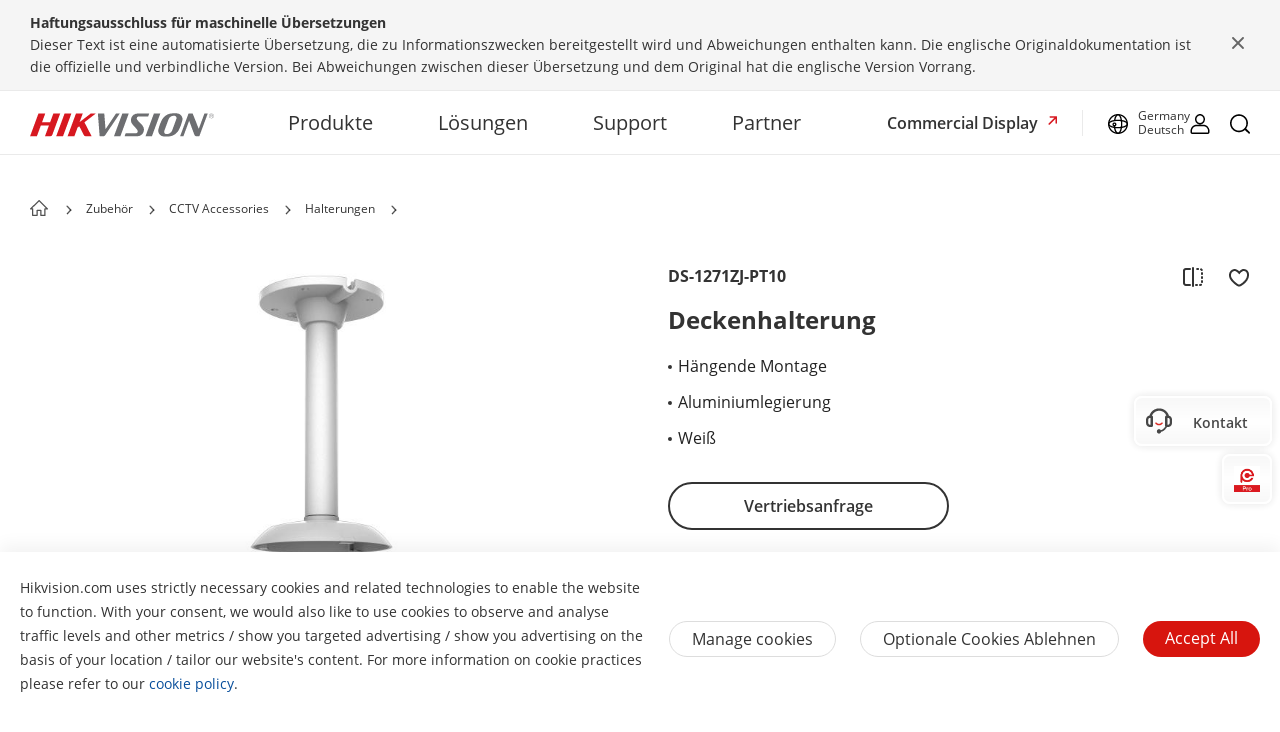

--- FILE ---
content_type: text/html;charset=utf-8
request_url: https://www.hikvision.com/de/products/Accessories/CCTV-Accessories/Bracket/DS-1271ZJ-PT10/
body_size: 68903
content:

  <!DOCTYPE HTML>
  <html lang="de">
      <head>
    <meta charset="UTF-8"/>
    <meta content="IE=edge" http-equiv="X-UA-Compatible"/>
    
    <meta content="product-detail-page" name="template"/>
    <link href="/content/dam/hikvision/en/marketing/icons/hikvision-favicon.ico" rel="shortcut icon" type="image/x-icon"/>
    <meta link="https://cloudsso.hikvision.com/login?service=https://www.hikvision.com/sso/login-redirect/" name="loginInfo"/>
    <link href="https://www.googletagmanager.com" rel="dns-prefetch"/>
<link href="https://www.googletagmanager.com" rel="preconnect"/>
<link href="https://www.google-analytics.com" rel="preconnect"/>
<link href="https://www.google-analytics.com" rel="dns-prefetch"/>
<link href="https://snap.licdn.com" rel="preconnect"/>
<link href="https://snap.licdn.com" class="licdn-preload" rel="dns-prefetch"/>
<link rel="preload" data-type="font" as="font" href="/etc/clientlibs/it/resources/fonts/OpenSans-Regular.ttf" crossorigin/>

    
    
    
    
    
    



  
      
          <link imagesizes="100vw" rel="preload" data-type="image" as="image" href="https://assets.hikvision.com/prd/normal/all/image/m000001998/DS-1271ZJ-PT10.png.thumb.1280.1280.png"/>
      
   


    
    <title>DS-1271ZJ-PT10 - CCTV Accessories - Hikvision Deutschland</title>
    <meta name="description" content="Hikvision Deckenhalterung DS-1271ZJ-PT10"/>
    <meta name="locale" content="de"/>
    <meta http-equiv="content-language" content="de"/>
    
    <meta name="apple-mobile-web-app-capable" content="yes"/>
    <meta name="viewport" content="width=device-width,initial-scale=1.0,minimum-scale=1.0,maximum-scale=1.0,shrink-to-fit=no"/>
    <link rel="canonical" href="https://www.hikvision.com/de/products/Accessories/CCTV-Accessories/Bracket/DS-1271ZJ-PT10/"/>
    


    <link rel="alternate" hreflang="x-default" href="https://www.hikvision.com/en/products/Accessories/CCTV-Accessories/Bracket/DS-1271ZJ-PT10/"/><link rel="alternate" hreflang="en" href="https://www.hikvision.com/en/products/Accessories/CCTV-Accessories/Bracket/DS-1271ZJ-PT10/"/><link rel="alternate" hreflang="en-au" href="https://www.hikvision.com/au-en/products/Accessories/CCTV-Accessories/Bracket/DS-1271ZJ-PT10/"/><link rel="alternate" hreflang="en-nz" href="https://www.hikvision.com/au-en/products/Accessories/CCTV-Accessories/Bracket/DS-1271ZJ-PT10/"/><link rel="alternate" hreflang="cs-cz" href="https://www.hikvision.com/cz/products/Accessories/CCTV-Accessories/Bracket/DS-1271ZJ-PT10/"/><link rel="alternate" hreflang="hu-hu" href="https://www.hikvision.com/hu/products/Accessories/CCTV-Accessories/Bracket/DS-1271ZJ-PT10/"/><link rel="alternate" hreflang="it-it" href="https://www.hikvision.com/it/products/Accessories/CCTV-Accessories/Bracket/DS-1271ZJ-PT10/"/><link rel="alternate" hreflang="pl-pl" href="https://www.hikvision.com/pl/products/Accessories/CCTV-Accessories/Bracket/DS-1271ZJ-PT10/"/><link rel="alternate" hreflang="ro-ro" href="https://www.hikvision.com/ro/products/Accessories/CCTV-Accessories/Bracket/DS-1271ZJ-PT10/"/><link rel="alternate" hreflang="es-es" href="https://www.hikvision.com/es/products/Accessories/CCTV-Accessories/Bracket/DS-1271ZJ-PT10/"/><link rel="alternate" hreflang="pt-br" href="https://www.hikvision.com/pt-br/products/Accessories/CCTV-Accessories/Bracket/DS-1271ZJ-PT10/"/><link rel="alternate" hreflang="tr-tr" href="https://www.hikvision.com/tr/products/Accessories/CCTV-Accessories/Bracket/DS-1271ZJ-PT10/"/><link rel="alternate" hreflang="en-ie" href="https://www.hikvision.com/uk/products/Accessories/CCTV-Accessories/Bracket/DS-1271ZJ-PT10/"/><link rel="alternate" hreflang="en-gb" href="https://www.hikvision.com/uk/products/Accessories/CCTV-Accessories/Bracket/DS-1271ZJ-PT10/"/><link rel="alternate" hreflang="fr-fr" href="https://www.hikvision.com/fr/products/Accessories/CCTV-Accessories/Bracket/DS-1271ZJ-PT10/"/><link rel="alternate" hreflang="de-de" href="https://www.hikvision.com/de/products/Accessories/CCTV-Accessories/Bracket/DS-1271ZJ-PT10/"/><link rel="alternate" hreflang="de-at" href="https://www.hikvision.com/de/products/Accessories/CCTV-Accessories/Bracket/DS-1271ZJ-PT10/"/><link rel="alternate" hreflang="de-ch" href="https://www.hikvision.com/de/products/Accessories/CCTV-Accessories/Bracket/DS-1271ZJ-PT10/"/><link rel="alternate" hreflang="es-ar" href="https://www.hikvision.com/es-la/products/Accessories/CCTV-Accessories/Bracket/DS-1271ZJ-PT10/"/><link rel="alternate" hreflang="es-bo" href="https://www.hikvision.com/es-la/products/Accessories/CCTV-Accessories/Bracket/DS-1271ZJ-PT10/"/><link rel="alternate" hreflang="es-cl" href="https://www.hikvision.com/es-la/products/Accessories/CCTV-Accessories/Bracket/DS-1271ZJ-PT10/"/><link rel="alternate" hreflang="es-cr" href="https://www.hikvision.com/es-la/products/Accessories/CCTV-Accessories/Bracket/DS-1271ZJ-PT10/"/><link rel="alternate" hreflang="es-dm" href="https://www.hikvision.com/es-la/products/Accessories/CCTV-Accessories/Bracket/DS-1271ZJ-PT10/"/><link rel="alternate" hreflang="es-do" href="https://www.hikvision.com/es-la/products/Accessories/CCTV-Accessories/Bracket/DS-1271ZJ-PT10/"/><link rel="alternate" hreflang="es-ec" href="https://www.hikvision.com/es-la/products/Accessories/CCTV-Accessories/Bracket/DS-1271ZJ-PT10/"/><link rel="alternate" hreflang="es-hn" href="https://www.hikvision.com/es-la/products/Accessories/CCTV-Accessories/Bracket/DS-1271ZJ-PT10/"/><link rel="alternate" hreflang="es-mx" href="https://www.hikvision.com/mx/products/Accessories/CCTV-Accessories/Bracket/DS-1271ZJ-PT10/"/><link rel="alternate" hreflang="es-pe" href="https://www.hikvision.com/es-la/products/Accessories/CCTV-Accessories/Bracket/DS-1271ZJ-PT10/"/><link rel="alternate" hreflang="es-uy" href="https://www.hikvision.com/es-la/products/Accessories/CCTV-Accessories/Bracket/DS-1271ZJ-PT10/"/><link rel="alternate" hreflang="es-ve" href="https://www.hikvision.com/es-la/products/Accessories/CCTV-Accessories/Bracket/DS-1271ZJ-PT10/"/><link rel="alternate" hreflang="en-ke" href="https://www.hikvision.com/africa/products/Accessories/CCTV-Accessories/Bracket/DS-1271ZJ-PT10/"/><link rel="alternate" hreflang="en-za" href="https://www.hikvision.com/africa/products/Accessories/CCTV-Accessories/Bracket/DS-1271ZJ-PT10/"/><link rel="alternate" hreflang="en-tz" href="https://www.hikvision.com/africa/products/Accessories/CCTV-Accessories/Bracket/DS-1271ZJ-PT10/"/><link rel="alternate" hreflang="en-zw" href="https://www.hikvision.com/africa/products/Accessories/CCTV-Accessories/Bracket/DS-1271ZJ-PT10/"/><link rel="alternate" hreflang="en-ug" href="https://www.hikvision.com/africa/products/Accessories/CCTV-Accessories/Bracket/DS-1271ZJ-PT10/"/><link rel="alternate" hreflang="en-zm" href="https://www.hikvision.com/africa/products/Accessories/CCTV-Accessories/Bracket/DS-1271ZJ-PT10/"/><link rel="alternate" hreflang="en-bw" href="https://www.hikvision.com/africa/products/Accessories/CCTV-Accessories/Bracket/DS-1271ZJ-PT10/"/><link rel="alternate" hreflang="en-na" href="https://www.hikvision.com/africa/products/Accessories/CCTV-Accessories/Bracket/DS-1271ZJ-PT10/"/><link rel="alternate" hreflang="en-ng" href="https://www.hikvision.com/africa/products/Accessories/CCTV-Accessories/Bracket/DS-1271ZJ-PT10/"/><link rel="alternate" hreflang="en-ao" href="https://www.hikvision.com/africa/products/Accessories/CCTV-Accessories/Bracket/DS-1271ZJ-PT10/"/><link rel="alternate" hreflang="en-bj" href="https://www.hikvision.com/africa/products/Accessories/CCTV-Accessories/Bracket/DS-1271ZJ-PT10/"/><link rel="alternate" hreflang="en-bf" href="https://www.hikvision.com/africa/products/Accessories/CCTV-Accessories/Bracket/DS-1271ZJ-PT10/"/><link rel="alternate" hreflang="en-bi" href="https://www.hikvision.com/africa/products/Accessories/CCTV-Accessories/Bracket/DS-1271ZJ-PT10/"/><link rel="alternate" hreflang="en-cv" href="https://www.hikvision.com/africa/products/Accessories/CCTV-Accessories/Bracket/DS-1271ZJ-PT10/"/><link rel="alternate" hreflang="en-cm" href="https://www.hikvision.com/africa/products/Accessories/CCTV-Accessories/Bracket/DS-1271ZJ-PT10/"/><link rel="alternate" hreflang="en-cf" href="https://www.hikvision.com/africa/products/Accessories/CCTV-Accessories/Bracket/DS-1271ZJ-PT10/"/><link rel="alternate" hreflang="en-td" href="https://www.hikvision.com/africa/products/Accessories/CCTV-Accessories/Bracket/DS-1271ZJ-PT10/"/><link rel="alternate" hreflang="en-km" href="https://www.hikvision.com/africa/products/Accessories/CCTV-Accessories/Bracket/DS-1271ZJ-PT10/"/><link rel="alternate" hreflang="en-cd" href="https://www.hikvision.com/africa/products/Accessories/CCTV-Accessories/Bracket/DS-1271ZJ-PT10/"/><link rel="alternate" hreflang="en-ci" href="https://www.hikvision.com/africa/products/Accessories/CCTV-Accessories/Bracket/DS-1271ZJ-PT10/"/><link rel="alternate" hreflang="en-dj" href="https://www.hikvision.com/africa/products/Accessories/CCTV-Accessories/Bracket/DS-1271ZJ-PT10/"/><link rel="alternate" hreflang="en-gq" href="https://www.hikvision.com/africa/products/Accessories/CCTV-Accessories/Bracket/DS-1271ZJ-PT10/"/><link rel="alternate" hreflang="en-er" href="https://www.hikvision.com/africa/products/Accessories/CCTV-Accessories/Bracket/DS-1271ZJ-PT10/"/><link rel="alternate" hreflang="en-sz" href="https://www.hikvision.com/africa/products/Accessories/CCTV-Accessories/Bracket/DS-1271ZJ-PT10/"/><link rel="alternate" hreflang="en-et" href="https://www.hikvision.com/africa/products/Accessories/CCTV-Accessories/Bracket/DS-1271ZJ-PT10/"/><link rel="alternate" hreflang="en-ga" href="https://www.hikvision.com/africa/products/Accessories/CCTV-Accessories/Bracket/DS-1271ZJ-PT10/"/><link rel="alternate" hreflang="en-gm" href="https://www.hikvision.com/africa/products/Accessories/CCTV-Accessories/Bracket/DS-1271ZJ-PT10/"/><link rel="alternate" hreflang="en-gh" href="https://www.hikvision.com/africa/products/Accessories/CCTV-Accessories/Bracket/DS-1271ZJ-PT10/"/><link rel="alternate" hreflang="en-gn" href="https://www.hikvision.com/africa/products/Accessories/CCTV-Accessories/Bracket/DS-1271ZJ-PT10/"/><link rel="alternate" hreflang="en-gw" href="https://www.hikvision.com/africa/products/Accessories/CCTV-Accessories/Bracket/DS-1271ZJ-PT10/"/><link rel="alternate" hreflang="en-ls" href="https://www.hikvision.com/africa/products/Accessories/CCTV-Accessories/Bracket/DS-1271ZJ-PT10/"/><link rel="alternate" hreflang="en-lr" href="https://www.hikvision.com/africa/products/Accessories/CCTV-Accessories/Bracket/DS-1271ZJ-PT10/"/><link rel="alternate" hreflang="en-mg" href="https://www.hikvision.com/africa/products/Accessories/CCTV-Accessories/Bracket/DS-1271ZJ-PT10/"/><link rel="alternate" hreflang="en-mw" href="https://www.hikvision.com/africa/products/Accessories/CCTV-Accessories/Bracket/DS-1271ZJ-PT10/"/><link rel="alternate" hreflang="en-mr" href="https://www.hikvision.com/africa/products/Accessories/CCTV-Accessories/Bracket/DS-1271ZJ-PT10/"/><link rel="alternate" hreflang="en-mu" href="https://www.hikvision.com/africa/products/Accessories/CCTV-Accessories/Bracket/DS-1271ZJ-PT10/"/><link rel="alternate" hreflang="en-mz" href="https://www.hikvision.com/africa/products/Accessories/CCTV-Accessories/Bracket/DS-1271ZJ-PT10/"/><link rel="alternate" hreflang="en-ne" href="https://www.hikvision.com/africa/products/Accessories/CCTV-Accessories/Bracket/DS-1271ZJ-PT10/"/><link rel="alternate" hreflang="en-rw" href="https://www.hikvision.com/africa/products/Accessories/CCTV-Accessories/Bracket/DS-1271ZJ-PT10/"/><link rel="alternate" hreflang="en-st" href="https://www.hikvision.com/africa/products/Accessories/CCTV-Accessories/Bracket/DS-1271ZJ-PT10/"/><link rel="alternate" hreflang="en-sn" href="https://www.hikvision.com/africa/products/Accessories/CCTV-Accessories/Bracket/DS-1271ZJ-PT10/"/><link rel="alternate" hreflang="en-sc" href="https://www.hikvision.com/africa/products/Accessories/CCTV-Accessories/Bracket/DS-1271ZJ-PT10/"/><link rel="alternate" hreflang="en-so" href="https://www.hikvision.com/africa/products/Accessories/CCTV-Accessories/Bracket/DS-1271ZJ-PT10/"/><link rel="alternate" hreflang="en-ss" href="https://www.hikvision.com/africa/products/Accessories/CCTV-Accessories/Bracket/DS-1271ZJ-PT10/"/><link rel="alternate" hreflang="en-tg" href="https://www.hikvision.com/africa/products/Accessories/CCTV-Accessories/Bracket/DS-1271ZJ-PT10/"/><link rel="alternate" hreflang="en-fi" href="https://www.hikvision.com/europe/products/Accessories/CCTV-Accessories/Bracket/DS-1271ZJ-PT10/"/><link rel="alternate" hreflang="en-dk" href="https://www.hikvision.com/europe/products/Accessories/CCTV-Accessories/Bracket/DS-1271ZJ-PT10/"/><link rel="alternate" hreflang="en-no" href="https://www.hikvision.com/europe/products/Accessories/CCTV-Accessories/Bracket/DS-1271ZJ-PT10/"/><link rel="alternate" hreflang="en-sl" href="https://www.hikvision.com/europe/products/Accessories/CCTV-Accessories/Bracket/DS-1271ZJ-PT10/"/><link rel="alternate" hreflang="en-se" href="https://www.hikvision.com/europe/products/Accessories/CCTV-Accessories/Bracket/DS-1271ZJ-PT10/"/><link rel="alternate" hreflang="en-gr" href="https://www.hikvision.com/europe/products/Accessories/CCTV-Accessories/Bracket/DS-1271ZJ-PT10/"/><link rel="alternate" hreflang="en-al" href="https://www.hikvision.com/europe/products/Accessories/CCTV-Accessories/Bracket/DS-1271ZJ-PT10/"/><link rel="alternate" hreflang="en-ad" href="https://www.hikvision.com/europe/products/Accessories/CCTV-Accessories/Bracket/DS-1271ZJ-PT10/"/><link rel="alternate" hreflang="en-by" href="https://www.hikvision.com/europe/products/Accessories/CCTV-Accessories/Bracket/DS-1271ZJ-PT10/"/><link rel="alternate" hreflang="en-ba" href="https://www.hikvision.com/europe/products/Accessories/CCTV-Accessories/Bracket/DS-1271ZJ-PT10/"/><link rel="alternate" hreflang="en-bg" href="https://www.hikvision.com/europe/products/Accessories/CCTV-Accessories/Bracket/DS-1271ZJ-PT10/"/><link rel="alternate" hreflang="en-hr" href="https://www.hikvision.com/europe/products/Accessories/CCTV-Accessories/Bracket/DS-1271ZJ-PT10/"/><link rel="alternate" hreflang="en-ee" href="https://www.hikvision.com/europe/products/Accessories/CCTV-Accessories/Bracket/DS-1271ZJ-PT10/"/><link rel="alternate" hreflang="en-is" href="https://www.hikvision.com/europe/products/Accessories/CCTV-Accessories/Bracket/DS-1271ZJ-PT10/"/><link rel="alternate" hreflang="en-lv" href="https://www.hikvision.com/europe/products/Accessories/CCTV-Accessories/Bracket/DS-1271ZJ-PT10/"/><link rel="alternate" hreflang="en-lt" href="https://www.hikvision.com/europe/products/Accessories/CCTV-Accessories/Bracket/DS-1271ZJ-PT10/"/><link rel="alternate" hreflang="en-mt" href="https://www.hikvision.com/europe/products/Accessories/CCTV-Accessories/Bracket/DS-1271ZJ-PT10/"/><link rel="alternate" hreflang="en-mc" href="https://www.hikvision.com/europe/products/Accessories/CCTV-Accessories/Bracket/DS-1271ZJ-PT10/"/><link rel="alternate" hreflang="en-me" href="https://www.hikvision.com/europe/products/Accessories/CCTV-Accessories/Bracket/DS-1271ZJ-PT10/"/><link rel="alternate" hreflang="en-mk" href="https://www.hikvision.com/europe/products/Accessories/CCTV-Accessories/Bracket/DS-1271ZJ-PT10/"/><link rel="alternate" hreflang="en-rs" href="https://www.hikvision.com/europe/products/Accessories/CCTV-Accessories/Bracket/DS-1271ZJ-PT10/"/><link rel="alternate" hreflang="en-sk" href="https://www.hikvision.com/europe/products/Accessories/CCTV-Accessories/Bracket/DS-1271ZJ-PT10/"/><link rel="alternate" hreflang="en-si" href="https://www.hikvision.com/europe/products/Accessories/CCTV-Accessories/Bracket/DS-1271ZJ-PT10/"/><link rel="alternate" hreflang="en-ua" href="https://www.hikvision.com/europe/products/Accessories/CCTV-Accessories/Bracket/DS-1271ZJ-PT10/"/><link rel="alternate" hreflang="en-md" href="https://www.hikvision.com/europe/products/Accessories/CCTV-Accessories/Bracket/DS-1271ZJ-PT10/"/><link rel="alternate" hreflang="de-li" href="https://www.hikvision.com/de/products/Accessories/CCTV-Accessories/Bracket/DS-1271ZJ-PT10/"/><link rel="alternate" hreflang="he-il" href="https://www.hikvision.com/il/products/Accessories/CCTV-Accessories/Bracket/DS-1271ZJ-PT10/"/><link rel="alternate" hreflang="en-hk" href="https://www.hikvision.com/hk/products/Accessories/CCTV-Accessories/Bracket/DS-1271ZJ-PT10/"/><link rel="alternate" hreflang="ko-kr" href="https://www.hikvision.com/korean/products/Accessories/CCTV-Accessories/Bracket/DS-1271ZJ-PT10/"/><link rel="alternate" hreflang="en-ph" href="https://www.hikvision.com/ph/products/Accessories/CCTV-Accessories/Bracket/DS-1271ZJ-PT10/"/><link rel="alternate" hreflang="th-th" href="https://www.hikvision.com/th/products/Accessories/CCTV-Accessories/Bracket/DS-1271ZJ-PT10/"/><link rel="alternate" hreflang="en-sg" href="https://www.hikvision.com/sg/products/Accessories/CCTV-Accessories/Bracket/DS-1271ZJ-PT10/"/><link rel="alternate" hreflang="vi-vn" href="https://www.hikvision.com/vn/products/Accessories/CCTV-Accessories/Bracket/DS-1271ZJ-PT10/"/><link rel="alternate" hreflang="en-my" href="https://www.hikvision.com/my/products/Accessories/CCTV-Accessories/Bracket/DS-1271ZJ-PT10/"/><link rel="alternate" hreflang="en-af" href="https://www.hikvision.com/sa/products/Accessories/CCTV-Accessories/Bracket/DS-1271ZJ-PT10/"/><link rel="alternate" hreflang="en-ps" href="https://www.hikvision.com/mena-en/products/Accessories/CCTV-Accessories/Bracket/DS-1271ZJ-PT10/"/><link rel="alternate" hreflang="en-sd" href="https://www.hikvision.com/mena-en/products/Accessories/CCTV-Accessories/Bracket/DS-1271ZJ-PT10/"/><link rel="alternate" hreflang="en-sy" href="https://www.hikvision.com/mena-en/products/Accessories/CCTV-Accessories/Bracket/DS-1271ZJ-PT10/"/><link rel="alternate" hreflang="en-ae" href="https://www.hikvision.com/mena-en/products/Accessories/CCTV-Accessories/Bracket/DS-1271ZJ-PT10/"/><link rel="alternate" hreflang="ar-sa" href="https://www.hikvision.com/ar/products/Accessories/CCTV-Accessories/Bracket/DS-1271ZJ-PT10/"/><link rel="alternate" hreflang="ar-dz" href="https://www.hikvision.com/ar/products/Accessories/CCTV-Accessories/Bracket/DS-1271ZJ-PT10/"/><link rel="alternate" hreflang="ar-bh" href="https://www.hikvision.com/ar/products/Accessories/CCTV-Accessories/Bracket/DS-1271ZJ-PT10/"/><link rel="alternate" hreflang="ar-eg" href="https://www.hikvision.com/ar/products/Accessories/CCTV-Accessories/Bracket/DS-1271ZJ-PT10/"/><link rel="alternate" hreflang="ar-iq" href="https://www.hikvision.com/ar/products/Accessories/CCTV-Accessories/Bracket/DS-1271ZJ-PT10/"/><link rel="alternate" hreflang="ar-jo" href="https://www.hikvision.com/ar/products/Accessories/CCTV-Accessories/Bracket/DS-1271ZJ-PT10/"/><link rel="alternate" hreflang="ar-kw" href="https://www.hikvision.com/ar/products/Accessories/CCTV-Accessories/Bracket/DS-1271ZJ-PT10/"/><link rel="alternate" hreflang="ar-lb" href="https://www.hikvision.com/ar/products/Accessories/CCTV-Accessories/Bracket/DS-1271ZJ-PT10/"/><link rel="alternate" hreflang="ar-om" href="https://www.hikvision.com/ar/products/Accessories/CCTV-Accessories/Bracket/DS-1271ZJ-PT10/"/><link rel="alternate" hreflang="ar-qa" href="https://www.hikvision.com/ar/products/Accessories/CCTV-Accessories/Bracket/DS-1271ZJ-PT10/"/><link rel="alternate" hreflang="ar-tn" href="https://www.hikvision.com/ar/products/Accessories/CCTV-Accessories/Bracket/DS-1271ZJ-PT10/"/><link rel="alternate" hreflang="ar-ae" href="https://www.hikvision.com/ar/products/Accessories/CCTV-Accessories/Bracket/DS-1271ZJ-PT10/"/><link rel="alternate" hreflang="ar-ye" href="https://www.hikvision.com/ar/products/Accessories/CCTV-Accessories/Bracket/DS-1271ZJ-PT10/"/><link rel="alternate" hreflang="ar-ma" href="https://www.hikvision.com/ar/products/Accessories/CCTV-Accessories/Bracket/DS-1271ZJ-PT10/"/><link rel="alternate" hreflang="ar-ly" href="https://www.hikvision.com/ar/products/Accessories/CCTV-Accessories/Bracket/DS-1271ZJ-PT10/"/><link rel="alternate" hreflang="pt-pt" href="https://www.hikvision.com/pt/products/Accessories/CCTV-Accessories/Bracket/DS-1271ZJ-PT10/"/><link rel="alternate" hreflang="es-bz" href="https://www.hikvision.com/es-la/products/Accessories/CCTV-Accessories/Bracket/DS-1271ZJ-PT10/"/><link rel="alternate" hreflang="es-cu" href="https://www.hikvision.com/es-la/products/Accessories/CCTV-Accessories/Bracket/DS-1271ZJ-PT10/"/><link rel="alternate" hreflang="es-sv" href="https://www.hikvision.com/es-la/products/Accessories/CCTV-Accessories/Bracket/DS-1271ZJ-PT10/"/><link rel="alternate" hreflang="es-gp" href="https://www.hikvision.com/es-la/products/Accessories/CCTV-Accessories/Bracket/DS-1271ZJ-PT10/"/><link rel="alternate" hreflang="es-gt" href="https://www.hikvision.com/es-la/products/Accessories/CCTV-Accessories/Bracket/DS-1271ZJ-PT10/"/><link rel="alternate" hreflang="es-gy" href="https://www.hikvision.com/es-la/products/Accessories/CCTV-Accessories/Bracket/DS-1271ZJ-PT10/"/><link rel="alternate" hreflang="es-ht" href="https://www.hikvision.com/es-la/products/Accessories/CCTV-Accessories/Bracket/DS-1271ZJ-PT10/"/><link rel="alternate" hreflang="es-mq" href="https://www.hikvision.com/es-la/products/Accessories/CCTV-Accessories/Bracket/DS-1271ZJ-PT10/"/><link rel="alternate" hreflang="es-ni" href="https://www.hikvision.com/es-la/products/Accessories/CCTV-Accessories/Bracket/DS-1271ZJ-PT10/"/><link rel="alternate" hreflang="es-pa" href="https://www.hikvision.com/es-la/products/Accessories/CCTV-Accessories/Bracket/DS-1271ZJ-PT10/"/><link rel="alternate" hreflang="es-py" href="https://www.hikvision.com/es-la/products/Accessories/CCTV-Accessories/Bracket/DS-1271ZJ-PT10/"/><link rel="alternate" hreflang="es-pr" href="https://www.hikvision.com/es-la/products/Accessories/CCTV-Accessories/Bracket/DS-1271ZJ-PT10/"/><link rel="alternate" hreflang="en-ca" href="https://www.hikvision.com/ca-en/products/Accessories/CCTV-Accessories/Bracket/DS-1271ZJ-PT10/"/><link rel="alternate" hreflang="ru-az" href="https://www.hikvision.com/cis/products/Accessories/CCTV-Accessories/Bracket/DS-1271ZJ-PT10/"/><link rel="alternate" hreflang="ru-ge" href="https://www.hikvision.com/cis/products/Accessories/CCTV-Accessories/Bracket/DS-1271ZJ-PT10/"/><link rel="alternate" hreflang="ru-by" href="https://www.hikvision.com/cis/products/Accessories/CCTV-Accessories/Bracket/DS-1271ZJ-PT10/"/><link rel="alternate" hreflang="ru-md" href="https://www.hikvision.com/cis/products/Accessories/CCTV-Accessories/Bracket/DS-1271ZJ-PT10/"/><link rel="alternate" hreflang="ru-ma" href="https://www.hikvision.com/cis/products/Accessories/CCTV-Accessories/Bracket/DS-1271ZJ-PT10/"/><link rel="alternate" hreflang="ru-tjk" href="https://www.hikvision.com/cis/products/Accessories/CCTV-Accessories/Bracket/DS-1271ZJ-PT10/"/><link rel="alternate" hreflang="ru-kg" href="https://www.hikvision.com/cis/products/Accessories/CCTV-Accessories/Bracket/DS-1271ZJ-PT10/"/><link rel="alternate" hreflang="ru-tm" href="https://www.hikvision.com/cis/products/Accessories/CCTV-Accessories/Bracket/DS-1271ZJ-PT10/"/><link rel="alternate" hreflang="ru-kz" href="https://www.hikvision.com/cis/products/Accessories/CCTV-Accessories/Bracket/DS-1271ZJ-PT10/"/><link rel="alternate" hreflang="ru-uz" href="https://www.hikvision.com/cis/products/Accessories/CCTV-Accessories/Bracket/DS-1271ZJ-PT10/"/><link rel="alternate" hreflang="en-pk" href="https://www.hikvision.com/sa/products/Accessories/CCTV-Accessories/Bracket/DS-1271ZJ-PT10/"/><link rel="alternate" hreflang="en-bd" href="https://www.hikvision.com/sa/products/Accessories/CCTV-Accessories/Bracket/DS-1271ZJ-PT10/"/><link rel="alternate" hreflang="en-np" href="https://www.hikvision.com/sa/products/Accessories/CCTV-Accessories/Bracket/DS-1271ZJ-PT10/"/><link rel="alternate" hreflang="en-lk" href="https://www.hikvision.com/sa/products/Accessories/CCTV-Accessories/Bracket/DS-1271ZJ-PT10/"/><link rel="alternate" hreflang="en-bt" href="https://www.hikvision.com/sa/products/Accessories/CCTV-Accessories/Bracket/DS-1271ZJ-PT10/"/><link rel="alternate" hreflang="en-mv" href="https://www.hikvision.com/sa/products/Accessories/CCTV-Accessories/Bracket/DS-1271ZJ-PT10/"/>


    
        
        
        <link href="https://ctrvgfl.pa-cd.com" rel="preconnect"/>
        <link href="https://ctrvgfl.pa-cd.com" class="licdn-preload" rel="dns-prefetch"/>
        <script id="page-properties">
            window.digitalData = {};
            window.digitalData.page = {"atPiano":true,"atCollectDomain":"https://ctrvgfl.pa-cd.com","identifiedVisitorInfo":{},"pageInfo":{"disabledDefault":true,"name":"products::accessories::cctv-accessories::bracket|ds-1271zj-pt10","language":"de","aemName":"DS-1271ZJ-PT10"},"atCode":"612165","customVarsInfo":{"site":{"page_name":"ds-1271zj-pt10"},"page":{"page_url":"http://www.hikvision.com/content/hikvision/de/products/Accessories/CCTV-Accessories/Bracket/DS-1271ZJ-PT10.html","page_type":"product_detail_page_template"}}};
        </script>
        <script id="piano-configuration">
            var cookieEnable=false;var category="Analytics-Cookies";var key="cookie-disclaimer";if(window.digitalData&&window.digitalData.page&&window.digitalData.page.pageInfo){cookieEnable=!window.digitalData.page.pageInfo.disabledDefault}if(cookieEnable){try{var reg=new RegExp("(^| )"+key+"=([^;]*)(;|$)");var result=document.cookie.match(reg);if(result)cookieEnable=0===decodeURIComponent(result[2])}catch(e){console.warn('Cookie parsing error:',e)}}if(!cookieEnable){var categories;var entry=JSON.parse(localStorage.getItem(key)||"0");if(entry&&entry.value&&entry.value.categoriesConfiguration){categories=entry.value.categoriesConfiguration.categories}if((!categories||categories.length===0)){cookieEnable=!window.digitalData.page.pageInfo.disabledDefault}else{var index=categories.findIndex(function(item){return item.cookieId===category});if(index>=0){var findCategory=categories[index];cookieEnable=findCategory.necessary.toString().toLowerCase()==="true"||findCategory.alwaysOn.toString().toLowerCase()==="true"}}}window._pac=window._pac||{};_pac.site=window.digitalData.page.atCode;_pac.collectDomain=window.digitalData.page.atCollectDomain;_pac.cookieDomain=window.location.host;_pac.enableExtendedOptout=true;window.pdl=window.pdl||{};window.pdl.requireConsent="v2";window.pdl.consent={defaultPreset:{PA:cookieEnable?"opt-in":"opt-out"}}
        </script>
        <script rel="preload" crossorigin="anonymous" type="text/javascript" src="//tag.aticdn.net/piano-analytics.js"></script>
    


<style>
  /*注释*/
.wrap1310 {
width: 1370px;
margin: 0 auto;
padding: 0 30px;
box-sizing: border-box;
}
.mobile-block{
display: none;
}
#header p, #header a, #header img, #header ul, #header li, #header dl, #header dt, #header dd{
margin:0px;
padding:0px;
}
#header ul {
list-style: none;
}
#header ul  li{
list-style: none;
}
#header {
width: 100%;
border-bottom: 1px solid #EAEAEA;
background-color: #fff;
height:64px;
}
#header .header-all {
height: 100%;
}
#header .header-wrap {
height: 100%;
text-align: center;
}
#header .header-wrap .header-logo {
display: flex;
width: 184px;
height: 100%;
align-items: center;
float: left;
position: relative;
top: 21px;
}
#header.global-header .header-logo{
 top:0px;
}
#header .header-wrap .header-logo svg {
width: 100%;
width:184px;
height:23px;
/* height: 100%; */
}
#header .header-wrap .header-navbar {
height: 100%;
list-style: none;
display: inline-block;
cursor: default;
}
#header .header-wrap .header-navbar .navbar-nav-list{
/* padding: 0 100px; */
}
#header .header-wrap .navbar-nav-list.right{
padding-left: 20px;
box-sizing: border-box;
}
#header .header-wrap .header-navbar li.nav-left-item {
float: left;
list-style: none;
font-size: 16px;
color: #333333;
height: 100%;
height: 64px;
line-height: 64px;
/* cursor: pointer; */
}
#header .header-wrap .header-navbar li.nav-left-item>span{
  cursor: pointer;
}
#header .header-wrap .header-navbar li.nav-left-item .nav-box {
position: absolute;
width: 100%;
height:100vh;
left: 0px;
top:64px;
z-index: -1;
opacity: 0;
visibility: hidden;
display: none;
}
#header .header-wrap .header-navbar:hover li.nav-left-item:not(.lang) .nav-box{
display: block !important;
}
#header .header-wrap li.nav-left-item.lang span{
display: inline-block;
/* line-height: 78px;
height: 78px; */
}
#header .header-wrap .header-navbar li.nav-left-item.active .nav-box{
  background-color: rgba(0, 0, 0, 0.3);
  visibility: visible;
  opacity: 1;
  z-index: 10001;
}
#header .header-wrap .header-navbar li.nav-left-item .nav-box .mask {
  text-align: left;
  box-sizing: border-box;
  padding: 38px 0px 0px;
  height: auto;
  overflow: hidden;
  background-color: #fff;
  z-index:99999;
}
/* #header .header-wrap .header-navbar li.nav-left-item .nav-box .mask:not(.product-mask){
  min-height: 420px;
}
#header .header-wrap .header-navbar li.nav-left-item .nav-box .mask:not(.product-mask) .wrap1310.clearfix{
  min-height: 400px;
} */
#header .header-wrap .header-navbar li.nav-left-item .nav-box .mask.product-mask{
 max-height: 892px;
}
#header .header-wrap .header-navbar li.nav-left-item .nav-box .mask.support-mask{
/* height:700px; */
}

#header .header-wrap .header-navbar li.nav-left-item .nav-box .mask.support-mask .support-line-box{
/* height:700px; */
min-height: 400px;
}
#header .header-wrap .header-navbar li.nav-left-item .nav-box .mask.about-mask{
/* height:400px; */
/* min-height: 350px; */
}
#header .header-wrap .header-navbar li.nav-left-item .nav-box .mask.solution-mask{
  transition: height 0.3s ease;
  /* padding-bottom: 85px; */
/* min-height:760px; */
/* max-height: 800px; */
}
#header .header-wrap .header-navbar li.nav-left-item .nav-box .mask .product-line-box{
/* border-bottom: 1px solid #EAEAEA; */
position: relative;
/* overflow: hidden; */
}
#header .header-wrap .header-navbar li.nav-left-item .nav-box .mask.product-mask .product-line-box{
  padding-bottom:20px;
}
#header .header-wrap .header-navbar li.nav-left-item .nav-box .mask .product-ul-box ul{
  border-top: 1px solid #EAEAEA;
  padding:15px 15px 15px 0px;
  height: 80px;
  box-sizing: border-box;
  overflow: hidden;
}
#header .header-wrap .header-navbar li.nav-left-item .nav-box .mask .product-ul-box ul li{
  float:left;
  margin-right:80px;
}
#header .header-wrap .header-navbar li.nav-left-item .nav-box .mask .product-ul-box ul li:nth-of-type(n+5){
  display: none;
}
#header .header-wrap .header-navbar li.nav-left-item .nav-box .mask .product-ul-box ul li>div{
  height: 46px;
  overflow: hidden;
  line-height: 46px;
}
#header .header-wrap .header-navbar li.nav-left-item .nav-box .mask .product-ul-box ul li a{
  font-size: 14px;
  color: #000;
  letter-spacing: 0;
}
#header .header-wrap .header-navbar li.nav-left-item .nav-box .mask .more:not(dd){
  display: none;
  cursor: pointer;
}
#header .header-wrap .header-navbar li.nav-left-item .nav-box .mask.solution-mask .more.solution-more{
bottom:-65px;
}
#header .header-wrap .header-navbar li.nav-left-item .nav-box .mask .wrap1310 {
position: relative;
}
/* #header .header-wrap .header-navbar li.nav-left-item .nav-box .mask .wrap1310:nth-of-type(1) {
  min-height: 380px;
}
#header .header-wrap .header-navbar li.nav-left-item .nav-box .mask.open-mask .wrap1310:nth-of-type(1) {
  min-height: 400px;
} */
#header .header-wrap .header-navbar li.nav-left-item .nav-box .mask .wrap1310 .clear-mask{
cursor: pointer;
position: absolute;
right:30px;
top:0px;
font-size: 24px;
transform: scaleX(1.25);
z-index: 10000;
}
#header .header-wrap .header-navbar li.nav-left-item .nav-box .mask .box-ul {
width: 100%;
position: relative;
z-index: 9999;
}
#header .header-wrap .header-navbar li.nav-left-item .nav-box .mask .box-ul li a{
color: #333;
overflow: hidden;
text-overflow: ellipsis;
display: inline-block;
cursor: pointer;
width: 100%;
font-size: 14px;
}
#header .header-wrap .header-navbar li.nav-left-item .nav-box .mask .box-ul li {
color: #000000;
letter-spacing: 0;
width: 100%;
margin-left: -1.2%;
}
#header .header-wrap .header-navbar li.nav-left-item .nav-box .mask:not(.solution-mask) .box-ul>li:nth-of-type(n+13){
  display: none;
}
#header .header-wrap .header-navbar li.nav-left-item .nav-box .mask.solution-mask .box-ul>li:nth-of-type(n+17){
display: none;
}
#header .header-wrap .header-navbar li.nav-left-item .nav-box .mask .box-ul li .img-div{
float:left;
}
#header .header-wrap .header-navbar li.nav-left-item .nav-box .mask .box-ul li.title {
  font-weight: bold;
  font-size: 26px;
  margin-left: 0;
  line-height: 60px;
  height: 60px;
  margin-top: -40px;
  position: relative;
}
#header .header-wrap .header-navbar li.nav-left-item .nav-box .mask .box-ul li.title a{
  position: relative;
  font-size: 26px;
}
#header .header-wrap .header-navbar li.nav-left-item .nav-box .mask .box-ul li.title a::after{
  position: absolute;
  content: "";
  width: 100px;
  height: 1px;
  background-color: black;
  left: 0px;
  bottom: 10px;
}
#header .header-wrap .header-navbar li.nav-left-item .nav-box .mask .box-ul li.title a{
  width: auto;
}
#header .header-wrap .header-navbar li.nav-left-item .nav-box .mask .box-ul li > p {
  height: 40px;
  width: 24%;
  float: left;
  font-size: 16px;
  line-height: 40px;
  padding-left: 15px;
  box-sizing: border-box;
  margin-right: 1%;
  overflow: hidden;
}
#header .header-wrap .header-navbar li.nav-left-item .nav-box .mask .box-ul li.active > p {
  background-color: rgba(239,239,239,0.8);
  font-weight: bold;
  position: relative;
}
#header .header-wrap .header-navbar li.nav-left-item .nav-box .mask .box-ul li.active > p::after {
  content: '';
  position: absolute;
  top: -2px;
  right: 20px;
  background: center / contain no-repeat url('/etc/clientlibs/it/resources/icons/Right Arrow.png');
  width: 6px;
  height: 46px;
}
#header .header-wrap .header-navbar li.nav-left-item .nav-box .mask .box-ul li .second-dl{
  position: absolute;
  width: 71%;
  left: 28.8%;
  top: 60px;
  z-index:9999;
  display: none;
}
#header:not(.global-header) .header-wrap .header-navbar li.nav-left-item .nav-box .mask .box-ul li .second-dl{
  left: 22.8%;
  box-sizing: border-box;
  padding-left: 6%;
}
#header .header-wrap .header-navbar li.nav-left-item .nav-box .mask .box-ul li.active .second-dl{
display: block;
}
#header .header-wrap .header-navbar li.nav-left-item .nav-box .mask .box-ul li .second-dl dl{
transition: opacity 0.6s linear;
opacity: 0;
}
#header .header-wrap .header-navbar li.nav-left-item .nav-box .mask .box-ul li.active .second-dl dl{
opacity: 1;
}
#header .header-wrap .header-navbar li.nav-left-item .nav-box .mask .box-ul li .second-dl > dl {
float: left;
width: 50%;
box-sizing: border-box;
}
#header .header-wrap .header-navbar li.nav-left-item .nav-box .mask .box-ul li .second-dl > dl.short {
width: 100%;
}
#header .header-wrap .header-navbar li.nav-left-item .nav-box .mask .box-ul li .second-dl > dl.length {
width: 55%;
}
#header .header-wrap .header-navbar li.nav-left-item .nav-box .mask .box-ul li .second-dl > dl dd {
height: 40px;
line-height: 40px;
text-indent: 20px;
width: 100%;
overflow: hidden;
}
#header .header-wrap .header-navbar li.nav-left-item .nav-box .mask:not(.supportM-mask) .box-ul li .second-dl > dl dd.solve-dd:nth-of-type(n + 6){
display: none;
}

#header .header-wrap .header-navbar li.nav-left-item .nav-box .mask .box-ul li .second-dl > dl dd.solve-dd li {
width: 100%;
padding:20px 20px 20px 0px;
box-sizing: border-box;
margin-left: 0px;
height:102px;
max-height:102px;
overflow: hidden;
cursor: pointer;
}
#header .header-wrap .header-navbar li.nav-left-item .nav-box .mask .box-ul li .second-dl > dl dd.solve-dd li div.img-div {
width: 20% !important;
}
#header .header-wrap .header-navbar li.nav-left-item .nav-box .mask .box-ul li .second-dl > dl dd.nav-dd.solve-dd {
height: auto;
}
#header .header-wrap .header-navbar li.nav-left-item .nav-box .mask .box-ul li .second-dl > dl dd.nav-dd li.boxli.active{
background-color: rgba(239, 239, 239, 0.6);
}
#header .header-wrap .header-navbar li.nav-left-item .nav-box .mask .box-ul li.product-dd-li .product-nav-detail-box li{
height:100px;
}
#header .header-wrap .header-navbar li.nav-left-item .nav-box .mask .box-ul li .second-dl > dl dd.nav-dd li a.fis-a{
display: block;
width: 39%;
padding-left: 20px;
box-sizing: border-box;
}
#header .header-wrap .header-navbar li.nav-left-item .nav-box .mask .box-ul li .second-dl > dl dd.nav-dd li.active a.fis-a{
background-color: rgba(239, 239, 239, 0.6);
}
#header .header-wrap .header-navbar li.nav-left-item .nav-box .mask .box-ul li .second-dl > dl dd.nav-dd li.product-dd-li .nav-detail-box{
display: none;
}
#header .header-wrap .header-navbar li.nav-left-item .nav-box .mask .box-ul li .second-dl > dl dd.nav-dd li.product-dd-li.active .nav-detail-box{
display: block;
}
#header .header-wrap .header-navbar li.nav-left-item .nav-box .mask .box-ul li .second-dl > dl dd.nav-dd>li div.img-div {
min-width:106px;
}
#header .header-wrap .header-navbar li.nav-left-item .nav-box .mask .box-ul li .second-dl > dl dd.nav-dd li div.img-div {
float: left;
max-width: 106px;
max-height:59.625px;
width: 106px;
height:59.625px;
background-size: cover;
background-repeat: no-repeat;
position: relative;
left:-20px;
top:-5px;
}
#header .header-wrap .header-navbar li.nav-left-item .nav-box .mask .box-ul li .second-dl > dl dd.nav-dd li div.img-div img {
width: 100%;
height:100%;
}
#header .header-wrap .header-navbar li.nav-left-item .nav-box .mask .box-ul li .second-dl > dl dd.nav-dd li div.content-div {
margin-left: 0%;
overflow: hidden;
text-indent: 0px;
padding-left:15px;
}
#header .header-wrap .header-navbar li.nav-left-item .nav-box .mask .box-ul li .second-dl > dl dd.nav-dd li div.content-div p:not(.title) {
word-break: break-word;
line-height:22px;
max-height:52px;
/* height: 48px; */
font-size: 13px;
position: relative;
top:0px;
width: 90%;
overflow: hidden;
display: -webkit-box;
-webkit-box-orient: vertical;
-webkit-line-clamp: 2;
overflow: hidden;
}
/* #header .header-wrap .header-navbar li.nav-left-item .nav-box .mask .box-ul li .second-dl > dl dd.nav-dd li div.content-div p.text2::after{
  content: "...";
  position: absolute;
  bottom: -5px;
  right: -5px;
  padding-left: 40px;
} */
#header .header-wrap .header-navbar li.nav-left-item .nav-box .mask .box-ul li .second-dl > dl dd.nav-dd li div.content-div p.title {
  font-size: 14px;
  overflow:hidden;
  text-overflow:ellipsis;
  white-space: nowrap;
  position: relative;
  line-height:26px;
  top:-5px;
  padding-right: 10px;
  font-weight: bold;
}
#header .header-wrap .header-navbar li.nav-left-item .nav-box .mask .box-ul li .second-dl > dl dd.nav-dd li div.content-div p.title  svg{
  font-size:32px;
  position: relative;
  top:6px;
}
#header .header-wrap .header-navbar li.nav-left-item .nav-box .mask .box-ul li .second-dl > dl dd.nav-dd li div.content-div p.title  svg.svg-icon{
  font-size: 28px;
  top:-5px;
  width:28px;
  height: 9px;
}
#header .header-wrap .header-navbar li.nav-left-item .nav-box .mask .box-ul li .second-dl > dl dd.nav-dd li div.content-div p.title  svg.svg-icon.hot{
  height: 10px;
  top:-4px;
}
#header .header-wrap .header-navbar li.nav-left-item .nav-box .mask .box-ul li .second-dl > dl dd.nav-dd li div.content-div p.title em{
  font-size:14px;
}
#header .header-wrap .header-navbar li.nav-left-item .nav-box .mask .box-ul li .second-dl > dl dd.nav-dd li div.content-div p.title svg.new{
  color:#D7150E;
  width: 30px;
  font-size: 30px;
}
#header .header-wrap .header-navbar li.nav-left-item .nav-box .mask .box-ul li .second-dl > dl dd.nav-dd li div.content-div p.title svg.hot{
  color:#FF9000
}
#header .header-wrap .header-navbar li.nav-left-item .nav-box .mask .box-ul li .second-dl .nav-detail-box {
  position: absolute;
  padding-left: 50px;
  box-sizing: border-box;
  top: 0px;
  right: 0;
  max-height: 432px;
  width: 55%;
  padding-bottom: 20px;
  background-color: #fff;
  cursor: default;
}
#header .header-wrap .header-navbar li.nav-left-item .nav-box .mask .box-ul li .second-dl .product-dd-li .nav-detail-box.length{
right: 0%;
width: 57%;
}
#header .header-wrap .header-navbar li.nav-left-item .nav-box .mask .box-ul li .second-dl .nav-detail-box img {
width: 100%;
height: 100%;
}
#header .header-wrap .header-navbar li.nav-left-item .nav-box .mask .box-ul li .second-dl .nav-detail-box.length {
  width: 55%;
  overflow-x: hidden;
  overflow-y: auto;
}
#header .header-wrap .header-navbar li.nav-left-item .nav-box .mask .box-ul li .second-dl .nav-detail-box.short {
width: 36%;
}
#header .header-wrap .header-navbar li.nav-left-item .nav-box .mask .box-ul li .second-dl .nav-detail-box ul li div.img-div {
float: left;
}
#header .header-wrap .header-navbar li.nav-left-item .nav-box .mask .box-ul li .second-dl .nav-detail-box ul li div.img-div img {
width: 100%;
position: relative;
top:10px;
left:-20px;
}
#header .header-wrap .header-navbar li.nav-left-item .nav-box .mask .box-ul li .second-dl .nav-detail-box ul li div.content-div {
float: left;
margin-left: 6%;
overflow: hidden;
max-width: 74%;
text-indent: 0px;
}
#header .header-wrap .header-navbar li.nav-left-item .nav-box .mask .box-ul li .second-dl .nav-detail-box ul li div.content-div p:not(.title) {
text-indent: 0px;
font-size: 13px;
line-height: 32px;
overflow: hidden;
/** 隐藏超出的内容 **/
word-break: break-all;
text-overflow: ellipsis;
/** 多行 **/
display: -webkit-box;
/** 对象作为伸缩盒子模型显示 **/
-webkit-box-orient: vertical;
/** 设置或检索伸缩盒对象的子元素的排列方式 **/
-webkit-line-clamp: 2;
}
#header .header-wrap .header-navbar li.nav-left-item .nav-box .mask .box-ul li .second-dl .nav-detail-box ul li div.content-div p.title {
font-size: 16px;
}
#header .header-wrap .header-navbar li.nav-left-item .box-ul li.active .second-dl{
display: block !important;
}
#header .header-wrap .header-navbar li.nav-left-item{
padding: 0px 20px;
box-sizing: border-box;
}
#header .header-wrap .header-navbar li.nav-left-item:nth-of-type(1){
padding-left: 100px;
}
#header .header-wrap .header-navbar li.nav-left-item span{
display: inline-block;
line-height: 64px;
height:64px;
}
#header .header-wrap .header-navbar li.nav-left-item:hover span{
border-bottom: 3px solid #D71820;
}
#header .header-wrap .header-rightBar {
float: right;
}
#header .header-wrap .header-rightBar ul li {
float: left;
line-height: 64px;
}
#header .header-wrap .header-rightBar ul li:not(:nth-of-type(1)) {
box-sizing: border-box;
}
#header .header-wrap .header-rightBar ul li.nav-left-item:nth-of-type(2){
padding-left:20px;
padding-right: 20px;
}
#header .header-wrap .header-rightBar ul li.nav-left-item:nth-of-type(4){
  padding-left: 20px;
}
#header .header-wrap .header-rightBar ul li a:not(.highlight-button) {
cursor: pointer;
transition: all 2s;
color:#333;
}
#header .header-wrap .header-rightBar ul li a:hover{
  text-decoration: none;
}
#header .header-wrap .header-rightBar ul li a.search {
cursor: pointer;
}
.navigation {
display: none;
}
.mobile-search-icon {
display: none;
}
.mobile-bottom-nav {
display: none;
}
.mobile-nav {
display: none;
}
</style>
<style class="global-new-header-css">
    /* 20240311重新整理新加 start */
     #header.global-header {
     height: 64px;
     }
     #header.global-header .mobile-new-search {
         display: none;
     } 
     #header.global-header .header-wrap .header-navbar li.nav-left-item {
     height: 64px;
     line-height: 64px;
     }
 
     #header.global-header .header-wrap .header-navbar li.nav-left-item .nav-box {
         cursor: default;
         top: 64px;
     }
     #header.global-header .header-wrap .header-navbar li.nav-left-item a.fis-title{
         display: inline-block;
         line-height: 64px;
         height: 64px; 
         color:#333;
         cursor: pointer;
     }
     #header.global-header .header-wrap .header-navbar li.nav-left-item a.fis-title.not-click{
         cursor: default;
         pointer-events: none !important;
 
     }
     #header.global-header .header-wrap .header-navbar li.nav-left-item span {
         line-height: 64px;
         height: 64px;
     }
 
     #header.global-header .header-wrap .header-rightBar ul li {
         line-height: 64px;
     }
     #header.global-header .header-wrap .commercial-item{
         padding-right: 40px;
         position: relative;
         line-height: 64px;
     }
     #header.global-header .header-wrap .commercial-item.rtl{
         display: none;
     }
     #header.global-header .header-wrap .commercial-item::after{
         position: absolute;
         content: "";
         background-color: #eaeaea;
         height: 26px;
         width: 1px;
         right:15px;
         top: 19px;
     }
     #header.global-header .header-wrap .commercial-item a.highlight-button{
         font-family: 'OpenSansSemiBold';
         font-size: 16px;
         color:#333;
     }
     #header.global-header .header-wrap .commercial-item a.highlight-button:hover{
         color: #D71820;
         text-decoration: none;
     }
     #header.global-header .header-wrap .commercial-item .commercial-arrow{
         transform: translateY(0px);
         animation: commercial-active 1s linear infinite;
         color: #D71820;
     }
     #header.global-header .header-wrap .commercial-item .commercial-arrow.hilook{
         color: #00A7E2;
     }
     @keyframes commercial-active {
         0% {
           transform: translate(0px, 0px);
         }
         50% {
             transform: translate(3px, -3px);
         }
         100% {
             transform: translate(0px, 0px);
         }
    }
     #header.global-header .login-tip {
         white-space: nowrap;
         position: absolute;
         top: 52px;
         left: 0px;
         opacity: 0.8;
         background: #000000;
         line-height: 100%;
         border-radius: 5px;
         display: none;
         z-index: 99999;
         cursor: default;
     }
     .text-primary-color-2 {
       color: #505050;
     }
     #header.global-header .header-wrap .search-div {
     float: none;
     width: 60%;
     text-align: left;
     margin: 0 auto;
    }
    #header.global-header+.mobile-block {
     height: 48px;
     }
 
     #header.global-header .header-wrap .header-nav .mobile-nav ul {
         padding: 0;
     }
     #header.global-header .header-wrap .header-nav .mobile-nav ul li {
     border-bottom: 1px solid #EAEAEA;
     }
     #header.global-header .header-wrap .header-navbar li.nav-left-item .nav-box .mask .box-ul li.active > p::after {
       top:0px;
     }
     #header.global-header .header-mobile-icon {
         display: none;
     }
     @media (max-width: 1370px) {
     #header.global-header .header-wrap .header-navbar li.nav-left-item a.fis-title{
         font-size: 16px;
     }
     #header.global-header .header-wrap .header-navbar li.nav-left-item span{
         font-size: 16px;
     }
     #header.global-header .header-wrap .header-navbar li.nav-left-item{
         padding: 0px 20px;
     }
    } 
    @media(max-width:1080px){
     #header.global-header .header-wrap .header-navbar li.nav-left-item:nth-of-type(1){
         padding-left: 20px;
     }
    }
    @media only screen and (max-width: 991px) {
     #header.global-header .header-wrap .header-nav {
         float: none;
         margin-top: 0;
         height: 100%;
     }
     #header.global-header.new-header-mobile {
         height: 48px;
     }
     #header.global-header .log-and-icon-container {
         display: flex;
         justify-content: space-between;
         align-items: center;
         height: 100%;
     }
     #header.global-header .header-a {
         font-size: 0;
     }
     #header.global-header .header-wrap .header-logo {
         float: none;
         position: relative;
         top: 0px;
         left: 0;
         transform: none;
     }
     #header.global-header .header-nav-right-container {
         display: flex;
     }
     #header.global-header .header-wrap .header-nav .navigation {
         top: auto;
     }
     #header.global-header .header-wrap .header-nav .navigation .navigation-span-warp,
     #header.global-header .header-wrap .header-nav .navigation .nav-cha {
         position: relative;
         width: 24px;
         height: 24px;
     }
     #header.global-header .header-wrap .header-nav .navigation .navigation-span-warp,
     #header.global-header .header-wrap .header-nav .navigation .nav-cha svg{
         font-size:24px;
     }
     #header.global-header .header-wrap .header-nav .mobile-nav {
         top: 0;
     }
     #header.global-header .header-mobile-icon {
         margin-right: 16px;
         height: 24px;
         width: 24px;
         display: block;
     }
     #header.global-header .header-mobile-icon svg{
         font-size: 24px;
     }
     #header.global-header .mobile-new-search {
         display: none;
         z-index: 999;
         position: fixed;
         background: #fff;
         height: 100%;
         width: 100%;
         left: 0;
         right: 0;
         top: 0;
     }
     #header.global-header .header-wrap .header-nav .mobile-nav {
         height: 100%;
     }
    }
    /* 20240311重新整理新加 end */
     #header.global-header .header-wrap .header-navbar li.nav-left-item:hover span{
         border-bottom: 3px solid #D71820;
         color:#D71820;
     }
     #header.global-header .header-wrap .header-navbar li.nav-left-item a:hover{
         text-decoration: none;
     }
     #header.global-header .header-wrap .header-navbar li.nav-left-item:hover a.fis-title{
         border-bottom: 3px solid #D71820;
         color:#D71820;
     }
     #header.global-header .header-wrap .header-navbar li.nav-left-item .nav-box .mask .product-ul-box{
         border-bottom: none;
         border-top: 1px solid #eaeaea;
         margin-top: 10px;
     }
     #header.global-header .header-wrap .header-navbar li.nav-left-item .nav-box .mask .box-ul li .second-dl .nav-detail-box ul li div.img-div img{
         top:0px;
         /* left:0px; */
     }
     #header.global-header .header-wrap .header-navbar li.nav-left-item .nav-box .mask .box-ul li .second-dl > dl dd.nav-dd li div.content-div p:not(.title){
         line-height: 22px;
     }
     #header.global-header .header-wrap .header-all{
         display: flex;
     }
     #header.global-header .header-wrap .header-navbar{
         flex:1;
         text-align: center;
 
     }
     #header.global-header .header-wrap .header-navbar .navbar-nav-list{
         display: inline-block;
     }
     #header.global-header .header-wrap .navbar-nav-list.right{
         padding-left: 0px;
     }
     #header.global-header .header-wrap .header-logo.mobile{
         display: none;
     }
     #header.global-header .header-wrap .header-navbar li.nav-left-item .nav-box .mask.support-mask .box-ul li .second-dl .nav-detail-box{
         max-height:360px;
     }
     #header.global-header .header-wrap .product-nav-detail-box .boxli{
         padding-top: 20px;
     }
     #header.global-header .header-wrap .header-navbar li.nav-left-item .nav-box .mask .box-ul li.solution-li .second-dl > dl dd.solution-top-more{
         position: absolute;
         top:-40px;
         text-indent:0px
     }
     #header.global-header .header-wrap .header-navbar li.nav-left-item .nav-box .mask.support-mask .box-ul li .second-dl .nav-detail-box{
         max-height:320px;
     }
     #header.global-header .header-wrap .header-navbar li.nav-left-item .nav-box .mask .box-ul li.title{
         height: auto;
         line-height: normal;
         padding: 12px 0 16px;
     }
     #header.global-header .header-wrap .header-navbar li.nav-left-item .nav-box .mask .box-ul li.title a{
         position: relative;
         line-height: 36px;
         padding-bottom: 2px;
         font-size: 26px;
     }
     #header.global-header .header-wrap .header-navbar li.nav-left-item .nav-box .mask .box-ul li.title a::after{
         content:'';
         display:block;
         /*开始时候下划线的宽度为100%*/
         width:100%;
         height:1px;
         position:absolute;
         bottom:0;
         background:#000;
         transition:all 0.3s ease-in-out;
         /*通过transform的缩放scale来让初始时x轴为0*/
         transform: scale3d(1,1,1);
         /*将坐标原点移到元素的中间，以原点为中心进行缩放*/
         transform-origin:50% 0;
     }
     #header.global-header .header-wrap .header-rightBar.on-secondary-nav {
         position: relative;
         z-index: 999999;
     }
     /* #header.global-header .header-wrap .header-rightBar ul li.nav-left-item.login-username:hover .login-username-dropdown.ul-dropdown{
         z-index: 999;
         opacity: 1; 
         top: 68px;
     } */
     #header.global-header .header-wrap .header-navbar li.nav-left-item .nav-box .mask .box-ul li > p{
         line-height: normal;
         height: auto;
         font-size: 0;
     }
     #header.global-header .header-wrap .header-navbar li.nav-left-item .nav-box .mask .more:not(dd){
         bottom:10px;
     }
     #header.global-header .header-wrap .header-navbar li.nav-left-item .nav-box .mask.product-mask{
         height:auto;
         min-height: auto;
     }
     #header.global-header .header-wrap .header-navbar li.nav-left-item .nav-box .mask.about-mask{
         height:auto;
         min-height:280px;
     }
     #header.global-header .header-wrap .header-navbar li.nav-left-item .nav-box .mask .box-ul li .second-dl > dl dd.nav-dd li div.img-div{
         max-width:108px;
         min-width:108px;
         height:72px;
         max-height:72px;
     }
     #header.global-header .header-wrap .header-navbar li.nav-left-item a.fis-title{
         font-size:20px;
     }
     #header.global-header .header-wrap .header-navbar li.nav-left-item span{
         font-size:20px;
     }
     #header.global-header .header-wrap .header-navbar li.nav-left-item{
         padding: 0px 32.5px;
     }
 
     #header.global-header .header-wrap .header-navbar li.nav-left-item .nav-box .mask .product-ul-box{
         top:0px;
         z-index: 999999;
         padding:0 25px;
     }
     #header.global-header .header-wrap .header-rightBar ul li a img{
         height:20px;
     }
     #header.global-header .header-wrap .header-rightBar ul li.lang{
         position: relative;
     }
     #header.global-header .header-wrap .header-rightBar ul li.lang .dots{
         position: absolute;
         width: 210px;
         height:2px;
         left:40px;
         background-color: #fff;
     }
     #header.global-header .header-wrap .header-navbar li.nav-left-item .nav-box .mask .box-ul li a .iocns{
         margin-left:6px;
     }
     #header.global-header .header-wrap .header-rightBar.on-secondary-nav ul li.lang .dots span.triangle1{
         position: absolute;
         top:-16px;
         left: 30px;
         width: 0;
         height: 0;
         overflow: hidden;
         border-width: 8px;
         border-color: transparent transparent #EAEAEA transparent;
         border-style: dotted dotted solid dotted;
     }
     #header.global-header .header-wrap .header-rightBar.on-secondary-nav ul li.lang .dots span.triangle2{
         position: absolute;
         top:-14px;
         left: 30px;
         width: 0;
         height: 0;
         overflow: hidden;
         border-width: 8px;
         border-color: transparent transparent #fff transparent;
         border-style: dotted dotted solid dotted;
     }
     #header.global-header .header-wrap .header-rightBar ul li{
         position: relative;
     }
     #header.global-header .header-wrap .header-rightBar ul li .login-username-dropdown.ul-dropdown{
         position: absolute;
         /* z-index: 999; */
         top:68px;
         left: -120px;
         width: 190px;
         background: #FFFFFF;
         border: 1px solid #EAEAEA;
         box-shadow: 0px 0px 10px 0px rgba(0,0,0,0.06);
         opacity: 0;
         transition: opacity 0.5s;
     }
     .rtl #header.global-header .header-wrap .header-rightBar ul li .login-username-dropdown.ul-dropdown{
        left: 0px;
     }
     #header.global-header .header-wrap .header-navbar li.nav-left-item .nav-box .mask .more.fmore:not(.product-more){
         bottom: 5px;
     }
     #header.global-header .header-wrap .header-navbar li.nav-left-item .nav-box .mask.solution-mask .more.solution-more{
         bottom: -15px;
     }
     #header.global-header .header-wrap .header-rightBar ul li .login-username-dropdown.ul-dropdown span.triangle1{
         position: absolute;
         top:-16px;
         left: 140px;
         width: 0;
         height: 0;
         overflow: hidden;
         border-width: 8px;
         border-color: transparent transparent #EAEAEA transparent;
         border-style: dotted dotted solid dotted;
     }
     .rtl  #header.global-header .header-wrap .header-rightBar ul li .login-username-dropdown.ul-dropdown span.triangle1{
        left: 20px;
     }
     #header.global-header .header-wrap .header-rightBar ul li .login-username-dropdown.ul-dropdown span.triangle2{
         position: absolute;
         top:-14px;
         left: 140px;
         width: 0;
         height: 0;
         overflow: hidden;
         border-width: 8px;
         border-color: transparent transparent #fff transparent;
         border-style: dotted dotted solid dotted;
     }
   .rtl #header.global-header .header-wrap .header-rightBar ul li .login-username-dropdown.ul-dropdown span.triangle2{
     left:20px;
   }
     #header.global-header .header-wrap .header-rightBar ul li .login-username-dropdown.ul-dropdown li{
         float: none;
         width: 100%;
         padding-left:0px;
         line-height: 28px;
         margin:10px 0px;
         font-size:14px;
         text-align: left;
         text-indent: 10px;
     }
 
     #header.global-header .header-wrap .header-rightBar ul li .login-username-dropdown.ul-dropdown li:not(:nth-last-of-type(1)){
         position: relative;
     }
     #header.global-header .header-wrap .header-rightBar ul li .login-username-dropdown.ul-dropdown li:not(:nth-last-of-type(1))::after{
         position: absolute;
         content: "";
         width:90%;
         left: 5%;
         height:2px;
         bottom: -8px;
         background-color: #EAEAEA;
     }
 
 
     #header.global-header .header-wrap .header-rightBar ul li a .login-btn{
         background-color: transparent;
         border: 0;
         height: 26px;
         width: 20px;
         overflow: hidden;
         position: relative;
         padding: 0;
         line-height: normal;
         border-radius: 0;
         outline: none;
         background-repeat: no-repeat;
         background-position: center;
         background-size: cover;
     }
     #header.global-header .header-wrap .header-rightBar ul li a .login-btn.lang-btn{
         position: relative;
         top:3px;
     }
     #header.global-header .header-wrap .header-rightBar ul li a .login-btn svg{
         font-size: 20px;
     }
     #header.global-header .header-wrap .header-rightBar ul li.logined a .login-btn{
        position: relative;
     }
     #header.global-header .header-wrap .header-rightBar ul li.logined a .login-btn::after{
        position: absolute;
        content: "✓";
        color: #fff;
        right: 1px;
        top: 13px;
        font-size: 6px;
     }
     #header.global-header .header-wrap .header-rightBar.on-secondary-nav ul li.logined a .login-btn::after{
        color: #000;
     }
     .hilook-page #header.global-header .header-wrap .header-rightBar ul li a .login-btn svg{
         position: relative;
         top: -1px
     }
     #header.global-header .header-wrap .header-rightBar.on-secondary-nav ul li a .login-btn svg{
         color:white;
     }
     #header.global-header .header-wrap .header-rightBar ul li a .login-btn:hover svg{
         color:#d7150e;
     }
     #header.global-header .header-wrap .header-rightBar ul li a.lang-a{
         position: relative;
         display: flex;
         left: 10px;
         top:18px;
     }
     #header.global-header .header-wrap .header-rightBar ul li a.lang-a .lang-selection-current{
        margin-left:10px;
        position: relative; 
     }
     /* #header.global-header .header-wrap .header-all.rtl .header-rightBar ul li a.lang-a .lang-selection-current{
         margin-right:10px;
     } */
     #header.global-header .header-wrap .header-rightBar ul li a.lang-a .lang-selection-current span{
         line-height: 14px;
         width: 42px;
         display: block;
         font-size: 12px;
         text-align: left;
     }
     #header.global-header .header-wrap .header-rightBar ul li a img{
         height:100%;
     }
     #header.global-header .header-wrap .header-rightBar ul li a span.lang-txt{
         position: relative;
         top:3px;
     }
     #header.global-header .header-wrap .header-rightBar ul li a.login .login-btn img{
         position: relative;
         top: 0px;
         left: -56px;
     }
     #header.global-header .header-wrap .header-rightBar.on-secondary-nav ul li a.login .login-btn img {
         left: -196px;
     }
     #header.global-header .header-wrap .header-rightBar.on-secondary-nav ul li.lang span{
         color:#fff;
     }
     #header.global-header .header-wrap .header-rightBar.on-secondary-nav ul li.lang img{
         left:-168px;
     }
 
     #header.global-header .secondary-nav__global .secondary-nav-language{
         line-height:28px;
     }
     .secondary-nav-country:nth-child(odd) {
         display: inline-block;
         width: 49%;
         vertical-align: top;
     }
 
     .secondary-nav-country:first-child {
         display: block;
         width: 49%;
         vertical-align: top;
     }
 
     .secondary-nav-country:nth-child(even) {
         display: inline-block;
         width: 49%;
         vertical-align: top;
     }
     .secondary-nav__global .secondary-nav-language {
         line-height: 1.38;
         margin-top: 0.5625rem;
         font-size: 0.8125rem;
     }
 
     .secondary-nav__global .secondary-nav-language a {
         color: #ffffff;
         text-decoration: none;
     }
 
     .secondary-nav .secondary-nav-mobile-language ul li a:hover {
       color: #fff100;
     }
 
     .secondary-nav .secondary-nav-language:hover {
       color: #fff100;
     }
 
     .secondary-nav__global .secondary-nav-language a:hover {
       color: #fff100;
     }
     .secondary-nav-language-mobile, .secondary-nav-language {
         list-style-type: none;
         text-overflow: ellipsis;
         overflow: hidden;
         white-space: nowrap;
         width: 185px;
     }
 
     .secondary-nav-mobile {
         width: 100%;
         min-height: 100vh;
         background-color: #2b2b2b;
         opacity: 0.95;
         margin: auto;
         position: absolute;
         right: 0;
         padding-bottom: 3.25rem;
     }
 
     .secondary-nav-mobile.slidein {
       right: 0;
     }
 
     .secondary-nav-mobile .card {
         border: none;
         border-bottom: 1px solid #d2d2d2;
         background-color: transparent;
         margin-bottom: 1px;
     }
 
     .secondary-nav-mobile .card-header {
         background-color: #2b2b2b;
         border-radius: 0;
         padding: 1rem;
         font-weight: 600;
         cursor: pointer;
     }
 
     .secondary-nav-mobile .card-header a {
        display: block;
     }
 
     .secondary-nav-mobile .card-header .card-link .up {
        display: inline-block;
     }
 
     .secondary-nav-mobile .card-header .card-link .down {
       display: none;
     }
 
     .secondary-nav-mobile .card-header .card-link.collapsed .up {
        display: none;
     }
 
     .secondary-nav-mobile .card-header .card-link.collapsed .down {
        display: inline-block;
     }
 
     .secondary-nav-mobile a {
         color: #fff;
     }
 
    .secondary-nav-mobile .card-body {
         border-radius: 0;
         background-color: #2b2b2b;
         color: #fff;
         border-top: solid 1px #d2d2d2;
     }
     .secondary-nav-content-wrapper:hover .login-username-dropdown.ul-dropdown{
         opacity: 0;
         background-color: red;
     }
     #header.global-header .header-wrap .header-navbar li.nav-left-item .nav-box .mask .product-line-box{
         min-height:580px;
         padding-bottom: 50px;
     }
     #header.global-header .header-wrap .header-navbar li.nav-left-item .nav-box .mask .box-ul li .second-dl .nav-detail-box {
       max-height: 502px;
     }
     #header.global-header .secondary-nav-wrapper{
         left: auto !important;
         right:0px !important;
         width:28vw;
         min-width:480px;
     }
     #header.global-header.rtl .secondary-nav-wrapper{
         left: 0px !important;
         right: auto !important;
     }
     #header.global-header .header-wrap .header-navbar li.nav-left-item .nav-box .mask.support-mask{
         /* min-height:558px; */
         height: auto;
         /* padding: 30px 30px 0px; */
     }
     #header .header-wrap .header-navbar li.nav-left-item .nav-box .mask .support-line-box{
     /**border-bottom: 1px solid #ddd;**/ 
     padding-bottom: 50px;
     /* overflow: hidden; */
     }
     #header.global-header.rtl .header-wrap .header-navbar.rtl{
         float:right;
     }
     #header.global-header.rtl .header-wrap .header-navbar .navbar-nav-list{
         margin-right: 100px;
       /* position: absolute;
       left:50%;
       transform: translateX(-50%); */
     }
     #header.global-header .header-wrap .header-navbar li.nav-left-item .nav-box .mask .box-ul li .second-dl > dl.length{
         width:100%;
     }
     #header.global-header .header-wrap .header-navbar li.nav-left-item .nav-box .mask .box-ul li.solution-li .second-dl > dl dd{
         width: 50%;
         float: left;
     }
     #header.global-header .header-wrap .header-navbar li.nav-left-item .nav-box .mask.solution-mask{
         height:auto;
     }
     #header.global-header .header-wrap .header-navbar li.nav-left-item.new-solution .nav-box .mask.solution-mask{
         min-height: 0;
         padding: 12px 0 0 0;
     }
     @media only screen and (max-width: 1279px) {
         #header.global-header .header-wrap .header-navbar li.nav-left-item.new-solution .nav-box .mask.solution-mask{
             padding: 10px 0 0 0;
         }
         #header.global-header.rtl .header-wrap .header-navbar .navbar-nav-list{
             margin-right: 70px;
         }
     }
     @media only screen and (max-width: 1100px) {
         #header.global-header.rtl .header-wrap .header-navbar .navbar-nav-list{
             margin-right: 0px;
         }
         #header.global-header .header-wrap .header-all.rtl .header-navbar li.nav-left-item:nth-of-type(1){
             padding-right: 5px;
         }
     }
     #header.global-header .header-wrap .header-navbar li.nav-left-item .nav-box .mask .more.more-solution a{
         top: 500px;
     }
     #header.global-header .header-wrap .header-navbar li.nav-left-item .nav-box .mask.max-height.solution-mask{
         height: auto;
     }
     #header.global-header .header-wrap .header-navbar li.nav-left-item .nav-box .mask .more.more-solution a{
         top:500px
     }
     #header.global-header .header-wrap .header-navbar li.nav-left-item .nav-box .mask .box-ul li .second-dl > dl dd.solve-dd:nth-of-type(n + 6){
         display: block;
     }
     #header.global-header .header-wrap .header-navbar li.nav-left-item .nav-box .mask .box-ul li .second-dl > dl dd.solve-dd:nth-of-type(n + 9){
         display: none;
     }
     #header.global-header .header-wrap .header-navbar li.nav-left-item .nav-box .mask .box-ul li .second-dl > dl dd.product-nav-dd{
         width:100%;
     }
     #header.global-header .header-wrap .header-nav .mobile-nav-right-menu{
         display: none;
     }
     #header.global-header .header-wrap .header-navbar li.nav-left-item .nav-box .mask .more:not(dd){
         left:30px;
         bottom:-20px;
     }
     #header .header-wrap .header-navbar li.nav-left-item .nav-box .mask .box-ul li.overflowli{
         max-width: 50%;
         padding-right: 50px;
         overflow: hidden;
         /* text-overflow: ellipsis; */
         white-space: nowrap;
     }
     #header .header-wrap .header-navbar li.nav-left-item .nav-box .mask .box-ul li .second-dl > dl dd.nav-dd li div.content-div .content-wrap.ie-content .s-content{
         position: relative !important;
         width: 95% !important;
         line-height: 28px;
         overflow: hidden;
     }
     #header .header-wrap .header-navbar li.nav-left-item .nav-box .mask .box-ul li .second-dl > dl dd.nav-dd li div.content-div .content-wrap.ie-content .s-content.p-content{
         width: 85% !important;
         overflow: inherit !important;
     }
     #header .header-wrap .header-navbar li.nav-left-item .nav-box .mask .box-ul li .second-dl > dl dd.nav-dd li div.content-div .content-wrap.ie-content .s-content::after{
         position: absolute !important;
         content: '...' !important;
         bottom:-5px !important;
         right:0px !important;
     }
     #header .header-wrap .header-navbar li.nav-left-item .nav-box .mask .box-ul li .second-dl > dl dd.nav-dd li div.content-div .content-wrap.ie-content .s-content.p-content::after{
         right:-25px !important;
     }
     #header .header-wrap .header-navbar li.nav-left-item .nav-box .mask .box-ul li .second-dl > dl dd.nav-dd li div.content-div .content-wrap.ie-content .ellipsis{
         display: block !important;
     }
     #header.global-header .header-wrap .header-navbar li.nav-left-item .nav-box .mask:not(.solution-mask) .box-ul>li:nth-of-type(n+13){
         display: block;
     }
     .secondary-nav-wrapper {
         display: none;
         position: fixed;
         top: 0;
         bottom: 0;
         left: 100%;
         right: 0;
         text-align: left;
         transition: all 0.3s ease-in-out;
         background-color: #2b2b2b;
         padding-top: 5.125rem;
         z-index: 100001;
     }
     
     .secondary-nav-wrapper.slidein {
         display: inline-block;
     }
     
     .secondary-nav-wrapper .secondary-nav-content-wrapper {
         height: 100%;
         overflow: auto;
         padding-bottom: 3.75rem;
         padding-left: 2.5rem;
         padding-right: 2.5rem;
         position: relative;
         z-index: 99999;
     }
     
     .secondary-nav-wrapper .secondary-nav-content-wrapper > * {
         max-width: 42.1875rem;
     }
     .secondary-nav-wrapper {
         transition: all 0.3s;
     }
     .rtl .secondary-nav-wrapper {
         left: 0 !important;
         right: 100%;
     }
     
     .rtl .secondary-nav-wrapper.slidein {
         left: 0;
     }
     .secondary-nav__global .secondary-nav-country {
          margin-top: 1.875rem;
          font-size: 0.8125rem;
          line-height: 1.38;
          color:#fff;
      }
 
      .secondary-nav__global .secondary-nav-country .country-title {
          font-weight: 600;
      }
             
      ::-webkit-scrollbar {
               width: 4px;
             }
             
             ::-webkit-scrollbar-track {
               border-radius: 10px;
               width: 6px;
               background-color: #d2d2d2;
             }
             
             ::-webkit-scrollbar-thumb {
               border-radius: 10px;
               background-color: #707070;
               width: 6px;
             }
             
             body::-webkit-scrollbar {
               width: 12px;
             }
             
             body::-webkit-scrollbar-track {
               border-radius: 10px;
               width: 12px;
               background-color: #d2d2d2;
             }
             
             body::-webkit-scrollbar-thumb {
               border-radius: 10px;
               background-color: #707070;
               width: 12px;
             }
         @media (max-width: 991px){
             #header.global-header .header-wrap .header-logo.mobile{
                     display: flex;
                 }
             #header.global-header .header-wrap .header-all{
                 display: none;
             }
             #header.global-header .header-wrap .header-nav .mobile-nav ul li{
                 height:auto
             }
             #header.global-header .header-wrap .header-nav .mobile-search-icon {
                 width:28px;
                 height:28px;
                 top:16px;
                 right:40px;
             }
             #header .header-wrap .header-nav .mobile-right-mini-menu {
                 display: block;
                 position: absolute;
                 right: 18px;
                 top: 20px;
             }
             #header .header-wrap .header-nav .mobile-right-mini-menu span{
                 display: block;
                 width:4px;
                 height:4px;
                 border-radius: 4px;
                 background-color: #666;
                 margin-top:2px;
             }
             #header.global-header .header-wrap .header-nav .mobile-nav-right-menu{
                 position: fixed;
                 bottom: 68px;
                 left: 0px;
                 width: 100%;
                 height: auto;
                 min-height: calc(100% + 68px);
                 background-color: #2b2b2b;
                 opacity: 0.95;
                 z-index: 998;
                 overflow-y: auto;
             }
             #header.global-header .header-wrap .header-nav .mobile-nav-right-menu ul li{
                 color:#fff;
             }
           #header.global-header .header-wrap .header-nav .mobile-bottom-nav ul{
                 border-top:none;
             }
             .secondary-nav-wrapper {
                 display: none;
                 z-index: 100001;
             }
         }
         @media only screen and (max-width: 767.98px) {
         .secondary-nav-wrapper {
             display: none;
         }
         }
 @media only screen and (min-width: 768px) and (max-width: 1024px) {
     .secondary-nav-wrapper {
       position: fixed;
       display: none;
     }
 }
 </style>
 

    
    
        <meta name="category" content="Products"/>
        <meta name="priority" content="0.5"/>
        <meta name="timestamp" content="2024-10-23T18:13:03.128+08:00"/>
        <meta name="page-title" content="DS-1271ZJ-PT10"/>
        <meta name="page-image" content="https://assets.hikvision.com/prd/normal/all/image/m000001998/DS-1271ZJ-PT10.png.thumb.1280.1280.png"/>
    
    
<script type="text/javascript" src="/etc.clientlibs/hiknow/clientlibs/clientlib-before.min.7e043f616b20311b599b4faaf9d18099.js"></script>



    

<meta property="og:title" content="DS-1271ZJ-PT10"/>
<meta property="og:type" content="website"/>

<meta content="http://www.hikvision.com/de/products/Accessories/CCTV-Accessories/Bracket/DS-1271ZJ-PT10/" property="og:url"/>


<meta property="og:site_name" content="Hikvision"/>


<!--  Twitter card data-->
<meta name="twitter:card" content="product"/>
<meta name="twitter:site" content="@Hikvision"/>

<meta name="twitter:title" content="DS-1271ZJ-PT10"/>



    <!--字体图标文件-->
    <script defer type="text/javascript" src="/etc/clientlibs/it/resources/font/hiknow-font.js"></script>
    <!--字体图标文件结束-->
    

<style>
  /*注释*/
.wrap1310 {
width: 1370px;
margin: 0 auto;
padding: 0 30px;
box-sizing: border-box;
}
.mobile-block{
display: none;
}
#header p, #header a, #header img, #header ul, #header li, #header dl, #header dt, #header dd{
margin:0px;
padding:0px;
}
#header ul {
list-style: none;
}
#header ul  li{
list-style: none;
}
#header {
width: 100%;
border-bottom: 1px solid #EAEAEA;
background-color: #fff;
height:64px;
}
#header .header-all {
height: 100%;
}
#header .header-wrap {
height: 100%;
text-align: center;
}
#header .header-wrap .header-logo {
display: flex;
width: 184px;
height: 100%;
align-items: center;
float: left;
position: relative;
top: 21px;
}
#header.global-header .header-logo{
 top:0px;
}
#header .header-wrap .header-logo svg {
width: 100%;
width:184px;
height:23px;
/* height: 100%; */
}
#header .header-wrap .header-navbar {
height: 100%;
list-style: none;
display: inline-block;
cursor: default;
}
#header .header-wrap .header-navbar .navbar-nav-list{
/* padding: 0 100px; */
}
#header .header-wrap .navbar-nav-list.right{
padding-left: 20px;
box-sizing: border-box;
}
#header .header-wrap .header-navbar li.nav-left-item {
float: left;
list-style: none;
font-size: 16px;
color: #333333;
height: 100%;
height: 64px;
line-height: 64px;
/* cursor: pointer; */
}
#header .header-wrap .header-navbar li.nav-left-item>span{
  cursor: pointer;
}
#header .header-wrap .header-navbar li.nav-left-item .nav-box {
position: absolute;
width: 100%;
height:100vh;
left: 0px;
top:64px;
z-index: -1;
opacity: 0;
visibility: hidden;
display: none;
}
#header .header-wrap .header-navbar:hover li.nav-left-item:not(.lang) .nav-box{
display: block !important;
}
#header .header-wrap li.nav-left-item.lang span{
display: inline-block;
/* line-height: 78px;
height: 78px; */
}
#header .header-wrap .header-navbar li.nav-left-item.active .nav-box{
  background-color: rgba(0, 0, 0, 0.3);
  visibility: visible;
  opacity: 1;
  z-index: 10001;
}
#header .header-wrap .header-navbar li.nav-left-item .nav-box .mask {
  text-align: left;
  box-sizing: border-box;
  padding: 38px 0px 0px;
  height: auto;
  overflow: hidden;
  background-color: #fff;
  z-index:99999;
}
/* #header .header-wrap .header-navbar li.nav-left-item .nav-box .mask:not(.product-mask){
  min-height: 420px;
}
#header .header-wrap .header-navbar li.nav-left-item .nav-box .mask:not(.product-mask) .wrap1310.clearfix{
  min-height: 400px;
} */
#header .header-wrap .header-navbar li.nav-left-item .nav-box .mask.product-mask{
 max-height: 892px;
}
#header .header-wrap .header-navbar li.nav-left-item .nav-box .mask.support-mask{
/* height:700px; */
}

#header .header-wrap .header-navbar li.nav-left-item .nav-box .mask.support-mask .support-line-box{
/* height:700px; */
min-height: 400px;
}
#header .header-wrap .header-navbar li.nav-left-item .nav-box .mask.about-mask{
/* height:400px; */
/* min-height: 350px; */
}
#header .header-wrap .header-navbar li.nav-left-item .nav-box .mask.solution-mask{
  transition: height 0.3s ease;
  /* padding-bottom: 85px; */
/* min-height:760px; */
/* max-height: 800px; */
}
#header .header-wrap .header-navbar li.nav-left-item .nav-box .mask .product-line-box{
/* border-bottom: 1px solid #EAEAEA; */
position: relative;
/* overflow: hidden; */
}
#header .header-wrap .header-navbar li.nav-left-item .nav-box .mask.product-mask .product-line-box{
  padding-bottom:20px;
}
#header .header-wrap .header-navbar li.nav-left-item .nav-box .mask .product-ul-box ul{
  border-top: 1px solid #EAEAEA;
  padding:15px 15px 15px 0px;
  height: 80px;
  box-sizing: border-box;
  overflow: hidden;
}
#header .header-wrap .header-navbar li.nav-left-item .nav-box .mask .product-ul-box ul li{
  float:left;
  margin-right:80px;
}
#header .header-wrap .header-navbar li.nav-left-item .nav-box .mask .product-ul-box ul li:nth-of-type(n+5){
  display: none;
}
#header .header-wrap .header-navbar li.nav-left-item .nav-box .mask .product-ul-box ul li>div{
  height: 46px;
  overflow: hidden;
  line-height: 46px;
}
#header .header-wrap .header-navbar li.nav-left-item .nav-box .mask .product-ul-box ul li a{
  font-size: 14px;
  color: #000;
  letter-spacing: 0;
}
#header .header-wrap .header-navbar li.nav-left-item .nav-box .mask .more:not(dd){
  display: none;
  cursor: pointer;
}
#header .header-wrap .header-navbar li.nav-left-item .nav-box .mask.solution-mask .more.solution-more{
bottom:-65px;
}
#header .header-wrap .header-navbar li.nav-left-item .nav-box .mask .wrap1310 {
position: relative;
}
/* #header .header-wrap .header-navbar li.nav-left-item .nav-box .mask .wrap1310:nth-of-type(1) {
  min-height: 380px;
}
#header .header-wrap .header-navbar li.nav-left-item .nav-box .mask.open-mask .wrap1310:nth-of-type(1) {
  min-height: 400px;
} */
#header .header-wrap .header-navbar li.nav-left-item .nav-box .mask .wrap1310 .clear-mask{
cursor: pointer;
position: absolute;
right:30px;
top:0px;
font-size: 24px;
transform: scaleX(1.25);
z-index: 10000;
}
#header .header-wrap .header-navbar li.nav-left-item .nav-box .mask .box-ul {
width: 100%;
position: relative;
z-index: 9999;
}
#header .header-wrap .header-navbar li.nav-left-item .nav-box .mask .box-ul li a{
color: #333;
overflow: hidden;
text-overflow: ellipsis;
display: inline-block;
cursor: pointer;
width: 100%;
font-size: 14px;
}
#header .header-wrap .header-navbar li.nav-left-item .nav-box .mask .box-ul li {
color: #000000;
letter-spacing: 0;
width: 100%;
margin-left: -1.2%;
}
#header .header-wrap .header-navbar li.nav-left-item .nav-box .mask:not(.solution-mask) .box-ul>li:nth-of-type(n+13){
  display: none;
}
#header .header-wrap .header-navbar li.nav-left-item .nav-box .mask.solution-mask .box-ul>li:nth-of-type(n+17){
display: none;
}
#header .header-wrap .header-navbar li.nav-left-item .nav-box .mask .box-ul li .img-div{
float:left;
}
#header .header-wrap .header-navbar li.nav-left-item .nav-box .mask .box-ul li.title {
  font-weight: bold;
  font-size: 26px;
  margin-left: 0;
  line-height: 60px;
  height: 60px;
  margin-top: -40px;
  position: relative;
}
#header .header-wrap .header-navbar li.nav-left-item .nav-box .mask .box-ul li.title a{
  position: relative;
  font-size: 26px;
}
#header .header-wrap .header-navbar li.nav-left-item .nav-box .mask .box-ul li.title a::after{
  position: absolute;
  content: "";
  width: 100px;
  height: 1px;
  background-color: black;
  left: 0px;
  bottom: 10px;
}
#header .header-wrap .header-navbar li.nav-left-item .nav-box .mask .box-ul li.title a{
  width: auto;
}
#header .header-wrap .header-navbar li.nav-left-item .nav-box .mask .box-ul li > p {
  height: 40px;
  width: 24%;
  float: left;
  font-size: 16px;
  line-height: 40px;
  padding-left: 15px;
  box-sizing: border-box;
  margin-right: 1%;
  overflow: hidden;
}
#header .header-wrap .header-navbar li.nav-left-item .nav-box .mask .box-ul li.active > p {
  background-color: rgba(239,239,239,0.8);
  font-weight: bold;
  position: relative;
}
#header .header-wrap .header-navbar li.nav-left-item .nav-box .mask .box-ul li.active > p::after {
  content: '';
  position: absolute;
  top: -2px;
  right: 20px;
  background: center / contain no-repeat url('/etc/clientlibs/it/resources/icons/Right Arrow.png');
  width: 6px;
  height: 46px;
}
#header .header-wrap .header-navbar li.nav-left-item .nav-box .mask .box-ul li .second-dl{
  position: absolute;
  width: 71%;
  left: 28.8%;
  top: 60px;
  z-index:9999;
  display: none;
}
#header:not(.global-header) .header-wrap .header-navbar li.nav-left-item .nav-box .mask .box-ul li .second-dl{
  left: 22.8%;
  box-sizing: border-box;
  padding-left: 6%;
}
#header .header-wrap .header-navbar li.nav-left-item .nav-box .mask .box-ul li.active .second-dl{
display: block;
}
#header .header-wrap .header-navbar li.nav-left-item .nav-box .mask .box-ul li .second-dl dl{
transition: opacity 0.6s linear;
opacity: 0;
}
#header .header-wrap .header-navbar li.nav-left-item .nav-box .mask .box-ul li.active .second-dl dl{
opacity: 1;
}
#header .header-wrap .header-navbar li.nav-left-item .nav-box .mask .box-ul li .second-dl > dl {
float: left;
width: 50%;
box-sizing: border-box;
}
#header .header-wrap .header-navbar li.nav-left-item .nav-box .mask .box-ul li .second-dl > dl.short {
width: 100%;
}
#header .header-wrap .header-navbar li.nav-left-item .nav-box .mask .box-ul li .second-dl > dl.length {
width: 55%;
}
#header .header-wrap .header-navbar li.nav-left-item .nav-box .mask .box-ul li .second-dl > dl dd {
height: 40px;
line-height: 40px;
text-indent: 20px;
width: 100%;
overflow: hidden;
}
#header .header-wrap .header-navbar li.nav-left-item .nav-box .mask:not(.supportM-mask) .box-ul li .second-dl > dl dd.solve-dd:nth-of-type(n + 6){
display: none;
}

#header .header-wrap .header-navbar li.nav-left-item .nav-box .mask .box-ul li .second-dl > dl dd.solve-dd li {
width: 100%;
padding:20px 20px 20px 0px;
box-sizing: border-box;
margin-left: 0px;
height:102px;
max-height:102px;
overflow: hidden;
cursor: pointer;
}
#header .header-wrap .header-navbar li.nav-left-item .nav-box .mask .box-ul li .second-dl > dl dd.solve-dd li div.img-div {
width: 20% !important;
}
#header .header-wrap .header-navbar li.nav-left-item .nav-box .mask .box-ul li .second-dl > dl dd.nav-dd.solve-dd {
height: auto;
}
#header .header-wrap .header-navbar li.nav-left-item .nav-box .mask .box-ul li .second-dl > dl dd.nav-dd li.boxli.active{
background-color: rgba(239, 239, 239, 0.6);
}
#header .header-wrap .header-navbar li.nav-left-item .nav-box .mask .box-ul li.product-dd-li .product-nav-detail-box li{
height:100px;
}
#header .header-wrap .header-navbar li.nav-left-item .nav-box .mask .box-ul li .second-dl > dl dd.nav-dd li a.fis-a{
display: block;
width: 39%;
padding-left: 20px;
box-sizing: border-box;
}
#header .header-wrap .header-navbar li.nav-left-item .nav-box .mask .box-ul li .second-dl > dl dd.nav-dd li.active a.fis-a{
background-color: rgba(239, 239, 239, 0.6);
}
#header .header-wrap .header-navbar li.nav-left-item .nav-box .mask .box-ul li .second-dl > dl dd.nav-dd li.product-dd-li .nav-detail-box{
display: none;
}
#header .header-wrap .header-navbar li.nav-left-item .nav-box .mask .box-ul li .second-dl > dl dd.nav-dd li.product-dd-li.active .nav-detail-box{
display: block;
}
#header .header-wrap .header-navbar li.nav-left-item .nav-box .mask .box-ul li .second-dl > dl dd.nav-dd>li div.img-div {
min-width:106px;
}
#header .header-wrap .header-navbar li.nav-left-item .nav-box .mask .box-ul li .second-dl > dl dd.nav-dd li div.img-div {
float: left;
max-width: 106px;
max-height:59.625px;
width: 106px;
height:59.625px;
background-size: cover;
background-repeat: no-repeat;
position: relative;
left:-20px;
top:-5px;
}
#header .header-wrap .header-navbar li.nav-left-item .nav-box .mask .box-ul li .second-dl > dl dd.nav-dd li div.img-div img {
width: 100%;
height:100%;
}
#header .header-wrap .header-navbar li.nav-left-item .nav-box .mask .box-ul li .second-dl > dl dd.nav-dd li div.content-div {
margin-left: 0%;
overflow: hidden;
text-indent: 0px;
padding-left:15px;
}
#header .header-wrap .header-navbar li.nav-left-item .nav-box .mask .box-ul li .second-dl > dl dd.nav-dd li div.content-div p:not(.title) {
word-break: break-word;
line-height:22px;
max-height:52px;
/* height: 48px; */
font-size: 13px;
position: relative;
top:0px;
width: 90%;
overflow: hidden;
display: -webkit-box;
-webkit-box-orient: vertical;
-webkit-line-clamp: 2;
overflow: hidden;
}
/* #header .header-wrap .header-navbar li.nav-left-item .nav-box .mask .box-ul li .second-dl > dl dd.nav-dd li div.content-div p.text2::after{
  content: "...";
  position: absolute;
  bottom: -5px;
  right: -5px;
  padding-left: 40px;
} */
#header .header-wrap .header-navbar li.nav-left-item .nav-box .mask .box-ul li .second-dl > dl dd.nav-dd li div.content-div p.title {
  font-size: 14px;
  overflow:hidden;
  text-overflow:ellipsis;
  white-space: nowrap;
  position: relative;
  line-height:26px;
  top:-5px;
  padding-right: 10px;
  font-weight: bold;
}
#header .header-wrap .header-navbar li.nav-left-item .nav-box .mask .box-ul li .second-dl > dl dd.nav-dd li div.content-div p.title  svg{
  font-size:32px;
  position: relative;
  top:6px;
}
#header .header-wrap .header-navbar li.nav-left-item .nav-box .mask .box-ul li .second-dl > dl dd.nav-dd li div.content-div p.title  svg.svg-icon{
  font-size: 28px;
  top:-5px;
  width:28px;
  height: 9px;
}
#header .header-wrap .header-navbar li.nav-left-item .nav-box .mask .box-ul li .second-dl > dl dd.nav-dd li div.content-div p.title  svg.svg-icon.hot{
  height: 10px;
  top:-4px;
}
#header .header-wrap .header-navbar li.nav-left-item .nav-box .mask .box-ul li .second-dl > dl dd.nav-dd li div.content-div p.title em{
  font-size:14px;
}
#header .header-wrap .header-navbar li.nav-left-item .nav-box .mask .box-ul li .second-dl > dl dd.nav-dd li div.content-div p.title svg.new{
  color:#D7150E;
  width: 30px;
  font-size: 30px;
}
#header .header-wrap .header-navbar li.nav-left-item .nav-box .mask .box-ul li .second-dl > dl dd.nav-dd li div.content-div p.title svg.hot{
  color:#FF9000
}
#header .header-wrap .header-navbar li.nav-left-item .nav-box .mask .box-ul li .second-dl .nav-detail-box {
  position: absolute;
  padding-left: 50px;
  box-sizing: border-box;
  top: 0px;
  right: 0;
  max-height: 432px;
  width: 55%;
  padding-bottom: 20px;
  background-color: #fff;
  cursor: default;
}
#header .header-wrap .header-navbar li.nav-left-item .nav-box .mask .box-ul li .second-dl .product-dd-li .nav-detail-box.length{
right: 0%;
width: 57%;
}
#header .header-wrap .header-navbar li.nav-left-item .nav-box .mask .box-ul li .second-dl .nav-detail-box img {
width: 100%;
height: 100%;
}
#header .header-wrap .header-navbar li.nav-left-item .nav-box .mask .box-ul li .second-dl .nav-detail-box.length {
  width: 55%;
  overflow-x: hidden;
  overflow-y: auto;
}
#header .header-wrap .header-navbar li.nav-left-item .nav-box .mask .box-ul li .second-dl .nav-detail-box.short {
width: 36%;
}
#header .header-wrap .header-navbar li.nav-left-item .nav-box .mask .box-ul li .second-dl .nav-detail-box ul li div.img-div {
float: left;
}
#header .header-wrap .header-navbar li.nav-left-item .nav-box .mask .box-ul li .second-dl .nav-detail-box ul li div.img-div img {
width: 100%;
position: relative;
top:10px;
left:-20px;
}
#header .header-wrap .header-navbar li.nav-left-item .nav-box .mask .box-ul li .second-dl .nav-detail-box ul li div.content-div {
float: left;
margin-left: 6%;
overflow: hidden;
max-width: 74%;
text-indent: 0px;
}
#header .header-wrap .header-navbar li.nav-left-item .nav-box .mask .box-ul li .second-dl .nav-detail-box ul li div.content-div p:not(.title) {
text-indent: 0px;
font-size: 13px;
line-height: 32px;
overflow: hidden;
/** 隐藏超出的内容 **/
word-break: break-all;
text-overflow: ellipsis;
/** 多行 **/
display: -webkit-box;
/** 对象作为伸缩盒子模型显示 **/
-webkit-box-orient: vertical;
/** 设置或检索伸缩盒对象的子元素的排列方式 **/
-webkit-line-clamp: 2;
}
#header .header-wrap .header-navbar li.nav-left-item .nav-box .mask .box-ul li .second-dl .nav-detail-box ul li div.content-div p.title {
font-size: 16px;
}
#header .header-wrap .header-navbar li.nav-left-item .box-ul li.active .second-dl{
display: block !important;
}
#header .header-wrap .header-navbar li.nav-left-item{
padding: 0px 20px;
box-sizing: border-box;
}
#header .header-wrap .header-navbar li.nav-left-item:nth-of-type(1){
padding-left: 100px;
}
#header .header-wrap .header-navbar li.nav-left-item span{
display: inline-block;
line-height: 64px;
height:64px;
}
#header .header-wrap .header-navbar li.nav-left-item:hover span{
border-bottom: 3px solid #D71820;
}
#header .header-wrap .header-rightBar {
float: right;
}
#header .header-wrap .header-rightBar ul li {
float: left;
line-height: 64px;
}
#header .header-wrap .header-rightBar ul li:not(:nth-of-type(1)) {
box-sizing: border-box;
}
#header .header-wrap .header-rightBar ul li.nav-left-item:nth-of-type(2){
padding-left:20px;
padding-right: 20px;
}
#header .header-wrap .header-rightBar ul li.nav-left-item:nth-of-type(4){
  padding-left: 20px;
}
#header .header-wrap .header-rightBar ul li a:not(.highlight-button) {
cursor: pointer;
transition: all 2s;
color:#333;
}
#header .header-wrap .header-rightBar ul li a:hover{
  text-decoration: none;
}
#header .header-wrap .header-rightBar ul li a.search {
cursor: pointer;
}
.navigation {
display: none;
}
.mobile-search-icon {
display: none;
}
.mobile-bottom-nav {
display: none;
}
.mobile-nav {
display: none;
}
</style>


    <style class="global-new-header-css">
    /* 20240311重新整理新加 start */
     #header.global-header {
     height: 64px;
     }
     #header.global-header .mobile-new-search {
         display: none;
     } 
     #header.global-header .header-wrap .header-navbar li.nav-left-item {
     height: 64px;
     line-height: 64px;
     }
 
     #header.global-header .header-wrap .header-navbar li.nav-left-item .nav-box {
         cursor: default;
         top: 64px;
     }
     #header.global-header .header-wrap .header-navbar li.nav-left-item a.fis-title{
         display: inline-block;
         line-height: 64px;
         height: 64px; 
         color:#333;
         cursor: pointer;
     }
     #header.global-header .header-wrap .header-navbar li.nav-left-item a.fis-title.not-click{
         cursor: default;
         pointer-events: none !important;
 
     }
     #header.global-header .header-wrap .header-navbar li.nav-left-item span {
         line-height: 64px;
         height: 64px;
     }
 
     #header.global-header .header-wrap .header-rightBar ul li {
         line-height: 64px;
     }
     #header.global-header .header-wrap .commercial-item{
         padding-right: 40px;
         position: relative;
         line-height: 64px;
     }
     #header.global-header .header-wrap .commercial-item.rtl{
         display: none;
     }
     #header.global-header .header-wrap .commercial-item::after{
         position: absolute;
         content: "";
         background-color: #eaeaea;
         height: 26px;
         width: 1px;
         right:15px;
         top: 19px;
     }
     #header.global-header .header-wrap .commercial-item a.highlight-button{
         font-family: 'OpenSansSemiBold';
         font-size: 16px;
         color:#333;
     }
     #header.global-header .header-wrap .commercial-item a.highlight-button:hover{
         color: #D71820;
         text-decoration: none;
     }
     #header.global-header .header-wrap .commercial-item .commercial-arrow{
         transform: translateY(0px);
         animation: commercial-active 1s linear infinite;
         color: #D71820;
     }
     #header.global-header .header-wrap .commercial-item .commercial-arrow.hilook{
         color: #00A7E2;
     }
     @keyframes commercial-active {
         0% {
           transform: translate(0px, 0px);
         }
         50% {
             transform: translate(3px, -3px);
         }
         100% {
             transform: translate(0px, 0px);
         }
    }
     #header.global-header .login-tip {
         white-space: nowrap;
         position: absolute;
         top: 52px;
         left: 0px;
         opacity: 0.8;
         background: #000000;
         line-height: 100%;
         border-radius: 5px;
         display: none;
         z-index: 99999;
         cursor: default;
     }
     .text-primary-color-2 {
       color: #505050;
     }
     #header.global-header .header-wrap .search-div {
     float: none;
     width: 60%;
     text-align: left;
     margin: 0 auto;
    }
    #header.global-header+.mobile-block {
     height: 48px;
     }
 
     #header.global-header .header-wrap .header-nav .mobile-nav ul {
         padding: 0;
     }
     #header.global-header .header-wrap .header-nav .mobile-nav ul li {
     border-bottom: 1px solid #EAEAEA;
     }
     #header.global-header .header-wrap .header-navbar li.nav-left-item .nav-box .mask .box-ul li.active > p::after {
       top:0px;
     }
     #header.global-header .header-mobile-icon {
         display: none;
     }
     @media (max-width: 1370px) {
     #header.global-header .header-wrap .header-navbar li.nav-left-item a.fis-title{
         font-size: 16px;
     }
     #header.global-header .header-wrap .header-navbar li.nav-left-item span{
         font-size: 16px;
     }
     #header.global-header .header-wrap .header-navbar li.nav-left-item{
         padding: 0px 20px;
     }
    } 
    @media(max-width:1080px){
     #header.global-header .header-wrap .header-navbar li.nav-left-item:nth-of-type(1){
         padding-left: 20px;
     }
    }
    @media only screen and (max-width: 991px) {
     #header.global-header .header-wrap .header-nav {
         float: none;
         margin-top: 0;
         height: 100%;
     }
     #header.global-header.new-header-mobile {
         height: 48px;
     }
     #header.global-header .log-and-icon-container {
         display: flex;
         justify-content: space-between;
         align-items: center;
         height: 100%;
     }
     #header.global-header .header-a {
         font-size: 0;
     }
     #header.global-header .header-wrap .header-logo {
         float: none;
         position: relative;
         top: 0px;
         left: 0;
         transform: none;
     }
     #header.global-header .header-nav-right-container {
         display: flex;
     }
     #header.global-header .header-wrap .header-nav .navigation {
         top: auto;
     }
     #header.global-header .header-wrap .header-nav .navigation .navigation-span-warp,
     #header.global-header .header-wrap .header-nav .navigation .nav-cha {
         position: relative;
         width: 24px;
         height: 24px;
     }
     #header.global-header .header-wrap .header-nav .navigation .navigation-span-warp,
     #header.global-header .header-wrap .header-nav .navigation .nav-cha svg{
         font-size:24px;
     }
     #header.global-header .header-wrap .header-nav .mobile-nav {
         top: 0;
     }
     #header.global-header .header-mobile-icon {
         margin-right: 16px;
         height: 24px;
         width: 24px;
         display: block;
     }
     #header.global-header .header-mobile-icon svg{
         font-size: 24px;
     }
     #header.global-header .mobile-new-search {
         display: none;
         z-index: 999;
         position: fixed;
         background: #fff;
         height: 100%;
         width: 100%;
         left: 0;
         right: 0;
         top: 0;
     }
     #header.global-header .header-wrap .header-nav .mobile-nav {
         height: 100%;
     }
    }
    /* 20240311重新整理新加 end */
     #header.global-header .header-wrap .header-navbar li.nav-left-item:hover span{
         border-bottom: 3px solid #D71820;
         color:#D71820;
     }
     #header.global-header .header-wrap .header-navbar li.nav-left-item a:hover{
         text-decoration: none;
     }
     #header.global-header .header-wrap .header-navbar li.nav-left-item:hover a.fis-title{
         border-bottom: 3px solid #D71820;
         color:#D71820;
     }
     #header.global-header .header-wrap .header-navbar li.nav-left-item .nav-box .mask .product-ul-box{
         border-bottom: none;
         border-top: 1px solid #eaeaea;
         margin-top: 10px;
     }
     #header.global-header .header-wrap .header-navbar li.nav-left-item .nav-box .mask .box-ul li .second-dl .nav-detail-box ul li div.img-div img{
         top:0px;
         /* left:0px; */
     }
     #header.global-header .header-wrap .header-navbar li.nav-left-item .nav-box .mask .box-ul li .second-dl > dl dd.nav-dd li div.content-div p:not(.title){
         line-height: 22px;
     }
     #header.global-header .header-wrap .header-all{
         display: flex;
     }
     #header.global-header .header-wrap .header-navbar{
         flex:1;
         text-align: center;
 
     }
     #header.global-header .header-wrap .header-navbar .navbar-nav-list{
         display: inline-block;
     }
     #header.global-header .header-wrap .navbar-nav-list.right{
         padding-left: 0px;
     }
     #header.global-header .header-wrap .header-logo.mobile{
         display: none;
     }
     #header.global-header .header-wrap .header-navbar li.nav-left-item .nav-box .mask.support-mask .box-ul li .second-dl .nav-detail-box{
         max-height:360px;
     }
     #header.global-header .header-wrap .product-nav-detail-box .boxli{
         padding-top: 20px;
     }
     #header.global-header .header-wrap .header-navbar li.nav-left-item .nav-box .mask .box-ul li.solution-li .second-dl > dl dd.solution-top-more{
         position: absolute;
         top:-40px;
         text-indent:0px
     }
     #header.global-header .header-wrap .header-navbar li.nav-left-item .nav-box .mask.support-mask .box-ul li .second-dl .nav-detail-box{
         max-height:320px;
     }
     #header.global-header .header-wrap .header-navbar li.nav-left-item .nav-box .mask .box-ul li.title{
         height: auto;
         line-height: normal;
         padding: 12px 0 16px;
     }
     #header.global-header .header-wrap .header-navbar li.nav-left-item .nav-box .mask .box-ul li.title a{
         position: relative;
         line-height: 36px;
         padding-bottom: 2px;
         font-size: 26px;
     }
     #header.global-header .header-wrap .header-navbar li.nav-left-item .nav-box .mask .box-ul li.title a::after{
         content:'';
         display:block;
         /*开始时候下划线的宽度为100%*/
         width:100%;
         height:1px;
         position:absolute;
         bottom:0;
         background:#000;
         transition:all 0.3s ease-in-out;
         /*通过transform的缩放scale来让初始时x轴为0*/
         transform: scale3d(1,1,1);
         /*将坐标原点移到元素的中间，以原点为中心进行缩放*/
         transform-origin:50% 0;
     }
     #header.global-header .header-wrap .header-rightBar.on-secondary-nav {
         position: relative;
         z-index: 999999;
     }
     /* #header.global-header .header-wrap .header-rightBar ul li.nav-left-item.login-username:hover .login-username-dropdown.ul-dropdown{
         z-index: 999;
         opacity: 1; 
         top: 68px;
     } */
     #header.global-header .header-wrap .header-navbar li.nav-left-item .nav-box .mask .box-ul li > p{
         line-height: normal;
         height: auto;
         font-size: 0;
     }
     #header.global-header .header-wrap .header-navbar li.nav-left-item .nav-box .mask .more:not(dd){
         bottom:10px;
     }
     #header.global-header .header-wrap .header-navbar li.nav-left-item .nav-box .mask.product-mask{
         height:auto;
         min-height: auto;
     }
     #header.global-header .header-wrap .header-navbar li.nav-left-item .nav-box .mask.about-mask{
         height:auto;
         min-height:280px;
     }
     #header.global-header .header-wrap .header-navbar li.nav-left-item .nav-box .mask .box-ul li .second-dl > dl dd.nav-dd li div.img-div{
         max-width:108px;
         min-width:108px;
         height:72px;
         max-height:72px;
     }
     #header.global-header .header-wrap .header-navbar li.nav-left-item a.fis-title{
         font-size:20px;
     }
     #header.global-header .header-wrap .header-navbar li.nav-left-item span{
         font-size:20px;
     }
     #header.global-header .header-wrap .header-navbar li.nav-left-item{
         padding: 0px 32.5px;
     }
 
     #header.global-header .header-wrap .header-navbar li.nav-left-item .nav-box .mask .product-ul-box{
         top:0px;
         z-index: 999999;
         padding:0 25px;
     }
     #header.global-header .header-wrap .header-rightBar ul li a img{
         height:20px;
     }
     #header.global-header .header-wrap .header-rightBar ul li.lang{
         position: relative;
     }
     #header.global-header .header-wrap .header-rightBar ul li.lang .dots{
         position: absolute;
         width: 210px;
         height:2px;
         left:40px;
         background-color: #fff;
     }
     #header.global-header .header-wrap .header-navbar li.nav-left-item .nav-box .mask .box-ul li a .iocns{
         margin-left:6px;
     }
     #header.global-header .header-wrap .header-rightBar.on-secondary-nav ul li.lang .dots span.triangle1{
         position: absolute;
         top:-16px;
         left: 30px;
         width: 0;
         height: 0;
         overflow: hidden;
         border-width: 8px;
         border-color: transparent transparent #EAEAEA transparent;
         border-style: dotted dotted solid dotted;
     }
     #header.global-header .header-wrap .header-rightBar.on-secondary-nav ul li.lang .dots span.triangle2{
         position: absolute;
         top:-14px;
         left: 30px;
         width: 0;
         height: 0;
         overflow: hidden;
         border-width: 8px;
         border-color: transparent transparent #fff transparent;
         border-style: dotted dotted solid dotted;
     }
     #header.global-header .header-wrap .header-rightBar ul li{
         position: relative;
     }
     #header.global-header .header-wrap .header-rightBar ul li .login-username-dropdown.ul-dropdown{
         position: absolute;
         /* z-index: 999; */
         top:68px;
         left: -120px;
         width: 190px;
         background: #FFFFFF;
         border: 1px solid #EAEAEA;
         box-shadow: 0px 0px 10px 0px rgba(0,0,0,0.06);
         opacity: 0;
         transition: opacity 0.5s;
     }
     .rtl #header.global-header .header-wrap .header-rightBar ul li .login-username-dropdown.ul-dropdown{
        left: 0px;
     }
     #header.global-header .header-wrap .header-navbar li.nav-left-item .nav-box .mask .more.fmore:not(.product-more){
         bottom: 5px;
     }
     #header.global-header .header-wrap .header-navbar li.nav-left-item .nav-box .mask.solution-mask .more.solution-more{
         bottom: -15px;
     }
     #header.global-header .header-wrap .header-rightBar ul li .login-username-dropdown.ul-dropdown span.triangle1{
         position: absolute;
         top:-16px;
         left: 140px;
         width: 0;
         height: 0;
         overflow: hidden;
         border-width: 8px;
         border-color: transparent transparent #EAEAEA transparent;
         border-style: dotted dotted solid dotted;
     }
     .rtl  #header.global-header .header-wrap .header-rightBar ul li .login-username-dropdown.ul-dropdown span.triangle1{
        left: 20px;
     }
     #header.global-header .header-wrap .header-rightBar ul li .login-username-dropdown.ul-dropdown span.triangle2{
         position: absolute;
         top:-14px;
         left: 140px;
         width: 0;
         height: 0;
         overflow: hidden;
         border-width: 8px;
         border-color: transparent transparent #fff transparent;
         border-style: dotted dotted solid dotted;
     }
   .rtl #header.global-header .header-wrap .header-rightBar ul li .login-username-dropdown.ul-dropdown span.triangle2{
     left:20px;
   }
     #header.global-header .header-wrap .header-rightBar ul li .login-username-dropdown.ul-dropdown li{
         float: none;
         width: 100%;
         padding-left:0px;
         line-height: 28px;
         margin:10px 0px;
         font-size:14px;
         text-align: left;
         text-indent: 10px;
     }
 
     #header.global-header .header-wrap .header-rightBar ul li .login-username-dropdown.ul-dropdown li:not(:nth-last-of-type(1)){
         position: relative;
     }
     #header.global-header .header-wrap .header-rightBar ul li .login-username-dropdown.ul-dropdown li:not(:nth-last-of-type(1))::after{
         position: absolute;
         content: "";
         width:90%;
         left: 5%;
         height:2px;
         bottom: -8px;
         background-color: #EAEAEA;
     }
 
 
     #header.global-header .header-wrap .header-rightBar ul li a .login-btn{
         background-color: transparent;
         border: 0;
         height: 26px;
         width: 20px;
         overflow: hidden;
         position: relative;
         padding: 0;
         line-height: normal;
         border-radius: 0;
         outline: none;
         background-repeat: no-repeat;
         background-position: center;
         background-size: cover;
     }
     #header.global-header .header-wrap .header-rightBar ul li a .login-btn.lang-btn{
         position: relative;
         top:3px;
     }
     #header.global-header .header-wrap .header-rightBar ul li a .login-btn svg{
         font-size: 20px;
     }
     #header.global-header .header-wrap .header-rightBar ul li.logined a .login-btn{
        position: relative;
     }
     #header.global-header .header-wrap .header-rightBar ul li.logined a .login-btn::after{
        position: absolute;
        content: "✓";
        color: #fff;
        right: 1px;
        top: 13px;
        font-size: 6px;
     }
     #header.global-header .header-wrap .header-rightBar.on-secondary-nav ul li.logined a .login-btn::after{
        color: #000;
     }
     .hilook-page #header.global-header .header-wrap .header-rightBar ul li a .login-btn svg{
         position: relative;
         top: -1px
     }
     #header.global-header .header-wrap .header-rightBar.on-secondary-nav ul li a .login-btn svg{
         color:white;
     }
     #header.global-header .header-wrap .header-rightBar ul li a .login-btn:hover svg{
         color:#d7150e;
     }
     #header.global-header .header-wrap .header-rightBar ul li a.lang-a{
         position: relative;
         display: flex;
         left: 10px;
         top:18px;
     }
     #header.global-header .header-wrap .header-rightBar ul li a.lang-a .lang-selection-current{
        margin-left:10px;
        position: relative; 
     }
     /* #header.global-header .header-wrap .header-all.rtl .header-rightBar ul li a.lang-a .lang-selection-current{
         margin-right:10px;
     } */
     #header.global-header .header-wrap .header-rightBar ul li a.lang-a .lang-selection-current span{
         line-height: 14px;
         width: 42px;
         display: block;
         font-size: 12px;
         text-align: left;
     }
     #header.global-header .header-wrap .header-rightBar ul li a img{
         height:100%;
     }
     #header.global-header .header-wrap .header-rightBar ul li a span.lang-txt{
         position: relative;
         top:3px;
     }
     #header.global-header .header-wrap .header-rightBar ul li a.login .login-btn img{
         position: relative;
         top: 0px;
         left: -56px;
     }
     #header.global-header .header-wrap .header-rightBar.on-secondary-nav ul li a.login .login-btn img {
         left: -196px;
     }
     #header.global-header .header-wrap .header-rightBar.on-secondary-nav ul li.lang span{
         color:#fff;
     }
     #header.global-header .header-wrap .header-rightBar.on-secondary-nav ul li.lang img{
         left:-168px;
     }
 
     #header.global-header .secondary-nav__global .secondary-nav-language{
         line-height:28px;
     }
     .secondary-nav-country:nth-child(odd) {
         display: inline-block;
         width: 49%;
         vertical-align: top;
     }
 
     .secondary-nav-country:first-child {
         display: block;
         width: 49%;
         vertical-align: top;
     }
 
     .secondary-nav-country:nth-child(even) {
         display: inline-block;
         width: 49%;
         vertical-align: top;
     }
     .secondary-nav__global .secondary-nav-language {
         line-height: 1.38;
         margin-top: 0.5625rem;
         font-size: 0.8125rem;
     }
 
     .secondary-nav__global .secondary-nav-language a {
         color: #ffffff;
         text-decoration: none;
     }
 
     .secondary-nav .secondary-nav-mobile-language ul li a:hover {
       color: #fff100;
     }
 
     .secondary-nav .secondary-nav-language:hover {
       color: #fff100;
     }
 
     .secondary-nav__global .secondary-nav-language a:hover {
       color: #fff100;
     }
     .secondary-nav-language-mobile, .secondary-nav-language {
         list-style-type: none;
         text-overflow: ellipsis;
         overflow: hidden;
         white-space: nowrap;
         width: 185px;
     }
 
     .secondary-nav-mobile {
         width: 100%;
         min-height: 100vh;
         background-color: #2b2b2b;
         opacity: 0.95;
         margin: auto;
         position: absolute;
         right: 0;
         padding-bottom: 3.25rem;
     }
 
     .secondary-nav-mobile.slidein {
       right: 0;
     }
 
     .secondary-nav-mobile .card {
         border: none;
         border-bottom: 1px solid #d2d2d2;
         background-color: transparent;
         margin-bottom: 1px;
     }
 
     .secondary-nav-mobile .card-header {
         background-color: #2b2b2b;
         border-radius: 0;
         padding: 1rem;
         font-weight: 600;
         cursor: pointer;
     }
 
     .secondary-nav-mobile .card-header a {
        display: block;
     }
 
     .secondary-nav-mobile .card-header .card-link .up {
        display: inline-block;
     }
 
     .secondary-nav-mobile .card-header .card-link .down {
       display: none;
     }
 
     .secondary-nav-mobile .card-header .card-link.collapsed .up {
        display: none;
     }
 
     .secondary-nav-mobile .card-header .card-link.collapsed .down {
        display: inline-block;
     }
 
     .secondary-nav-mobile a {
         color: #fff;
     }
 
    .secondary-nav-mobile .card-body {
         border-radius: 0;
         background-color: #2b2b2b;
         color: #fff;
         border-top: solid 1px #d2d2d2;
     }
     .secondary-nav-content-wrapper:hover .login-username-dropdown.ul-dropdown{
         opacity: 0;
         background-color: red;
     }
     #header.global-header .header-wrap .header-navbar li.nav-left-item .nav-box .mask .product-line-box{
         min-height:580px;
         padding-bottom: 50px;
     }
     #header.global-header .header-wrap .header-navbar li.nav-left-item .nav-box .mask .box-ul li .second-dl .nav-detail-box {
       max-height: 502px;
     }
     #header.global-header .secondary-nav-wrapper{
         left: auto !important;
         right:0px !important;
         width:28vw;
         min-width:480px;
     }
     #header.global-header.rtl .secondary-nav-wrapper{
         left: 0px !important;
         right: auto !important;
     }
     #header.global-header .header-wrap .header-navbar li.nav-left-item .nav-box .mask.support-mask{
         /* min-height:558px; */
         height: auto;
         /* padding: 30px 30px 0px; */
     }
     #header .header-wrap .header-navbar li.nav-left-item .nav-box .mask .support-line-box{
     /**border-bottom: 1px solid #ddd;**/ 
     padding-bottom: 50px;
     /* overflow: hidden; */
     }
     #header.global-header.rtl .header-wrap .header-navbar.rtl{
         float:right;
     }
     #header.global-header.rtl .header-wrap .header-navbar .navbar-nav-list{
         margin-right: 100px;
       /* position: absolute;
       left:50%;
       transform: translateX(-50%); */
     }
     #header.global-header .header-wrap .header-navbar li.nav-left-item .nav-box .mask .box-ul li .second-dl > dl.length{
         width:100%;
     }
     #header.global-header .header-wrap .header-navbar li.nav-left-item .nav-box .mask .box-ul li.solution-li .second-dl > dl dd{
         width: 50%;
         float: left;
     }
     #header.global-header .header-wrap .header-navbar li.nav-left-item .nav-box .mask.solution-mask{
         height:auto;
     }
     #header.global-header .header-wrap .header-navbar li.nav-left-item.new-solution .nav-box .mask.solution-mask{
         min-height: 0;
         padding: 12px 0 0 0;
     }
     @media only screen and (max-width: 1279px) {
         #header.global-header .header-wrap .header-navbar li.nav-left-item.new-solution .nav-box .mask.solution-mask{
             padding: 10px 0 0 0;
         }
         #header.global-header.rtl .header-wrap .header-navbar .navbar-nav-list{
             margin-right: 70px;
         }
     }
     @media only screen and (max-width: 1100px) {
         #header.global-header.rtl .header-wrap .header-navbar .navbar-nav-list{
             margin-right: 0px;
         }
         #header.global-header .header-wrap .header-all.rtl .header-navbar li.nav-left-item:nth-of-type(1){
             padding-right: 5px;
         }
     }
     #header.global-header .header-wrap .header-navbar li.nav-left-item .nav-box .mask .more.more-solution a{
         top: 500px;
     }
     #header.global-header .header-wrap .header-navbar li.nav-left-item .nav-box .mask.max-height.solution-mask{
         height: auto;
     }
     #header.global-header .header-wrap .header-navbar li.nav-left-item .nav-box .mask .more.more-solution a{
         top:500px
     }
     #header.global-header .header-wrap .header-navbar li.nav-left-item .nav-box .mask .box-ul li .second-dl > dl dd.solve-dd:nth-of-type(n + 6){
         display: block;
     }
     #header.global-header .header-wrap .header-navbar li.nav-left-item .nav-box .mask .box-ul li .second-dl > dl dd.solve-dd:nth-of-type(n + 9){
         display: none;
     }
     #header.global-header .header-wrap .header-navbar li.nav-left-item .nav-box .mask .box-ul li .second-dl > dl dd.product-nav-dd{
         width:100%;
     }
     #header.global-header .header-wrap .header-nav .mobile-nav-right-menu{
         display: none;
     }
     #header.global-header .header-wrap .header-navbar li.nav-left-item .nav-box .mask .more:not(dd){
         left:30px;
         bottom:-20px;
     }
     #header .header-wrap .header-navbar li.nav-left-item .nav-box .mask .box-ul li.overflowli{
         max-width: 50%;
         padding-right: 50px;
         overflow: hidden;
         /* text-overflow: ellipsis; */
         white-space: nowrap;
     }
     #header .header-wrap .header-navbar li.nav-left-item .nav-box .mask .box-ul li .second-dl > dl dd.nav-dd li div.content-div .content-wrap.ie-content .s-content{
         position: relative !important;
         width: 95% !important;
         line-height: 28px;
         overflow: hidden;
     }
     #header .header-wrap .header-navbar li.nav-left-item .nav-box .mask .box-ul li .second-dl > dl dd.nav-dd li div.content-div .content-wrap.ie-content .s-content.p-content{
         width: 85% !important;
         overflow: inherit !important;
     }
     #header .header-wrap .header-navbar li.nav-left-item .nav-box .mask .box-ul li .second-dl > dl dd.nav-dd li div.content-div .content-wrap.ie-content .s-content::after{
         position: absolute !important;
         content: '...' !important;
         bottom:-5px !important;
         right:0px !important;
     }
     #header .header-wrap .header-navbar li.nav-left-item .nav-box .mask .box-ul li .second-dl > dl dd.nav-dd li div.content-div .content-wrap.ie-content .s-content.p-content::after{
         right:-25px !important;
     }
     #header .header-wrap .header-navbar li.nav-left-item .nav-box .mask .box-ul li .second-dl > dl dd.nav-dd li div.content-div .content-wrap.ie-content .ellipsis{
         display: block !important;
     }
     #header.global-header .header-wrap .header-navbar li.nav-left-item .nav-box .mask:not(.solution-mask) .box-ul>li:nth-of-type(n+13){
         display: block;
     }
     .secondary-nav-wrapper {
         display: none;
         position: fixed;
         top: 0;
         bottom: 0;
         left: 100%;
         right: 0;
         text-align: left;
         transition: all 0.3s ease-in-out;
         background-color: #2b2b2b;
         padding-top: 5.125rem;
         z-index: 100001;
     }
     
     .secondary-nav-wrapper.slidein {
         display: inline-block;
     }
     
     .secondary-nav-wrapper .secondary-nav-content-wrapper {
         height: 100%;
         overflow: auto;
         padding-bottom: 3.75rem;
         padding-left: 2.5rem;
         padding-right: 2.5rem;
         position: relative;
         z-index: 99999;
     }
     
     .secondary-nav-wrapper .secondary-nav-content-wrapper > * {
         max-width: 42.1875rem;
     }
     .secondary-nav-wrapper {
         transition: all 0.3s;
     }
     .rtl .secondary-nav-wrapper {
         left: 0 !important;
         right: 100%;
     }
     
     .rtl .secondary-nav-wrapper.slidein {
         left: 0;
     }
     .secondary-nav__global .secondary-nav-country {
          margin-top: 1.875rem;
          font-size: 0.8125rem;
          line-height: 1.38;
          color:#fff;
      }
 
      .secondary-nav__global .secondary-nav-country .country-title {
          font-weight: 600;
      }
             
      ::-webkit-scrollbar {
               width: 4px;
             }
             
             ::-webkit-scrollbar-track {
               border-radius: 10px;
               width: 6px;
               background-color: #d2d2d2;
             }
             
             ::-webkit-scrollbar-thumb {
               border-radius: 10px;
               background-color: #707070;
               width: 6px;
             }
             
             body::-webkit-scrollbar {
               width: 12px;
             }
             
             body::-webkit-scrollbar-track {
               border-radius: 10px;
               width: 12px;
               background-color: #d2d2d2;
             }
             
             body::-webkit-scrollbar-thumb {
               border-radius: 10px;
               background-color: #707070;
               width: 12px;
             }
         @media (max-width: 991px){
             #header.global-header .header-wrap .header-logo.mobile{
                     display: flex;
                 }
             #header.global-header .header-wrap .header-all{
                 display: none;
             }
             #header.global-header .header-wrap .header-nav .mobile-nav ul li{
                 height:auto
             }
             #header.global-header .header-wrap .header-nav .mobile-search-icon {
                 width:28px;
                 height:28px;
                 top:16px;
                 right:40px;
             }
             #header .header-wrap .header-nav .mobile-right-mini-menu {
                 display: block;
                 position: absolute;
                 right: 18px;
                 top: 20px;
             }
             #header .header-wrap .header-nav .mobile-right-mini-menu span{
                 display: block;
                 width:4px;
                 height:4px;
                 border-radius: 4px;
                 background-color: #666;
                 margin-top:2px;
             }
             #header.global-header .header-wrap .header-nav .mobile-nav-right-menu{
                 position: fixed;
                 bottom: 68px;
                 left: 0px;
                 width: 100%;
                 height: auto;
                 min-height: calc(100% + 68px);
                 background-color: #2b2b2b;
                 opacity: 0.95;
                 z-index: 998;
                 overflow-y: auto;
             }
             #header.global-header .header-wrap .header-nav .mobile-nav-right-menu ul li{
                 color:#fff;
             }
           #header.global-header .header-wrap .header-nav .mobile-bottom-nav ul{
                 border-top:none;
             }
             .secondary-nav-wrapper {
                 display: none;
                 z-index: 100001;
             }
         }
         @media only screen and (max-width: 767.98px) {
         .secondary-nav-wrapper {
             display: none;
         }
         }
 @media only screen and (min-width: 768px) and (max-width: 1024px) {
     .secondary-nav-wrapper {
       position: fixed;
       display: none;
     }
 }
 </style>
 



    
<link rel="stylesheet" href="/etc.clientlibs/hiknow/clientlibs/clientlib-base.min.244c6d44618e866a77c6033a2c8d8bf7.css" type="text/css">





    
<link rel="stylesheet" href="/etc.clientlibs/hiknow/components/structure/product-detail-page/clientlibs/dependencies.min.d525b151307cd1649844697444c21f60.css" type="text/css">





    
<link rel="stylesheet" href="/etc.clientlibs/hiknow/clientlibs/clientlib-common.min.23a90c4e0959ae6c8b2680c224a2cb6b.css" type="text/css">





    
<link rel="stylesheet" href="/etc.clientlibs/hiknow/clientlibs/clientlib-site/dependencies.min.827a39e754dd6512796289068f229d24.css" type="text/css">





    
<link rel="stylesheet" href="/etc.clientlibs/hiknow/clientlibs/clientlib-in-page.min.ebadd7a41754eb6c67b4668ff4985339.css" type="text/css">
<link rel="stylesheet" href="/etc.clientlibs/hiknow/components/structure/product-detail-page/clientlibs/components.min.4ba382e950d254846ddef01ef3ffed1b.css" type="text/css">





    
<link rel="stylesheet" href="/etc.clientlibs/hiknow/clientlibs/vendor/player.min.5cec35acc6c8581abc894f54da1b001c.css" type="text/css">


 
    
  










    
</head>
      <body class="product-detail-page page basicpage primary-bgcolor   de-font  " data-redirectionUrl=".html" data-page-path="/content/hikvision/de/products/Accessories/CCTV-Accessories/Bracket/DS-1271ZJ-PT10.html"><script>(function () { document.cookie = "HOY_TR=CRSQVFEWXMYKBAHO,49A80B5CD7E61F23,fujwnxsblhmytcio; max-age=31536000; path=/";document.cookie = "HBB_HC=56cc9b2d0fe1e5fd1528807263cf5dfdb4d753feedb2f4370904820b063485ff98ff5e2e994dade45ff515a5b5b061d25f; max-age=600; path=/"; })()</script><script src="/_ws_sbu/sbu_hc.js"></script>
          
          
          
              



              

    

<header id="header" class="global-header  new-header-mobile " rel="nofollow">
   <div class="header-wrapper" style="display:none" data-search-page="/de/search/" data-compare="/de/compare-page/" data-product-select="/de/products/product-selector/" data-download-agreement="/de/identity/general-terms-of-use/" data-cookie-policy-page="/de/manage-cookie/"></div>
   <div class="header-wrap clearfix wrap1310">
   <div class="header-nav " rel="nofollow">
       
    <div class="log-and-icon-container">
        <div class="header-logo mobile">
            <a class="header-a" href="/de/">
                
                
                    <svg class="icon svg-icon default-logo" aria-hidden="true">
                        <use xlink:href="#icon-a-HikvisionLogo-R"></use>
                    </svg>
                
            </a>    
        </div>
        <div class="header-nav-right-container">
            <div class="header-mobile-icon">
                <svg class="icon svg-icon" aria-hidden="true">
                    <use xlink:href="#icon-yidongsousuo"></use>
                </svg>
            </div>
            <div class="navigation">
                <div class="navigation-span-warp">
                    <svg class="icon svg-icon" aria-hidden="true">
                        <use xlink:href="#icon-yidongmianbaoxie"></use>
                    </svg> 
                </div>
                <div class="nav-cha">
                    <svg class="icon svg-icon" aria-hidden="true">
                        <use xlink:href="#icon-mianbaoxieguanbi"></use>
                    </svg> 
                </div>
            </div>
            <div class="mobile-new-search">
                <div class="search-categories-container">
                    <div class="mobile-search-container">
                        <div class="header-search-icon">
                            <svg class="icon svg-icon" aria-hidden="true">
                                <use xlink:href="#icon-yidongsousuo"></use>
                             </svg>
                        </div>
                        <input id="headerSerachInputMobile" placeholder="Suchen" name="q" autocomplete="off" action="/de/search/"/>
                        <div class="close-search">
                            <svg class="icon svg-icon" aria-hidden="true">
                                <use xlink:href="#icon-mianbaoxieguanbi"></use>
                            </svg> 
                        </div>
                    </div>
                    <div class="search-categories-wrapper">
                        <div class="search-categories-item">
                            <div class="search-categories">Produkte</div>
                            
                        
                            <div class="search-categories">Lösungen</div>
                            
                        </div>
                    </div>
                    <div class="associative-search-container"></div>
                </div>
            </div>
        </div>
    </div>
    <div class="mobile-nav-right-menu mobile-nav">
        <ul>
            <li class="login-li login">
                <p class="title">
                    <span class="link-username hik-username">EINLOGGEN</span>
                </p>
                <ul class="right-menu-ul">
                    <li>
                        <a class="link-username at-navigation" data-at-module="header::mobile" href="/de/user-center/" title="My Profile">My Profile</a>
                    </li>
                    <li>
                        <a class="link link-logout at-exit" data-at-module="header::mobile::Logout" href="https://cloudsso.hikvision.com/logout?service=https://www.hikvision.com/de/" title="Sign Out" target="_self">Sign Out</a>
                    </li>
                </ul>
            </li>
            
            <li class="login-li no-login">
                <a class="link ssolink" href="https://cloudsso.hikvision.com/login?service=https://www.hikvision.com/sso/login-redirect/" data-at-module="header::mobile::Login" target="_self">Log In</a></li>
            </li>
            <li>
                <p class="title">
                    <span class="link-username">Germany - Deutsch</span>
                </p>
                <div class="right-menu-ul">
                    
                    
                        <div class="secondary-nav-country-mobile">
                            <div class="country-title">Global</div>

                            <ul class="country-details">
                                
                                    
                                        <li class="secondary-nav-language-mobile"><a class="at-navigation" data-at-module="header::mobile" href="https://www.hikvision.com/en/">Global - English</a>
                                        </li>
                                    

                                
                            </ul>
                        </div>
                    
                        <div class="secondary-nav-country-mobile">
                            <div class="country-title">Asia</div>

                            <ul class="country-details">
                                
                                    
                                        <li class="secondary-nav-language-mobile"><a class="at-navigation" data-at-module="header::mobile" href="https://www.hikvision.com/cn/">China - 简体中文</a>
                                        </li>
                                    

                                
                                    
                                        <li class="secondary-nav-language-mobile"><a class="at-navigation" data-at-module="header::mobile" href="https://www.hikvision.com/hk/">Hong Kong, China - English</a>
                                        </li>
                                    

                                
                                    
                                        <li class="secondary-nav-language-mobile"><a class="at-navigation" data-at-module="header::mobile" href="https://www.hikvisionindia.com/">India - English</a>
                                        </li>
                                    

                                
                                    
                                        <li class="secondary-nav-language-mobile"><a class="at-navigation" data-at-module="header::mobile" href="https://www.hikvision.com/id/">Indonesia - Bahasa</a>
                                        </li>
                                    

                                
                                    
                                        <li class="secondary-nav-language-mobile"><a class="at-navigation" data-at-module="header::mobile" href="https://www.hikvisionjapan.com/">Japan - 日本語</a>
                                        </li>
                                    

                                
                                    
                                        <li class="secondary-nav-language-mobile"><a class="at-navigation" data-at-module="header::mobile" href="https://www.hikvision.com/korean/">Korea - 한국어</a>
                                        </li>
                                    

                                
                                    
                                        <li class="secondary-nav-language-mobile"><a class="at-navigation" data-at-module="header::mobile" href="https://www.hikvision.com/my/">Malaysia - English</a>
                                        </li>
                                    

                                
                                    
                                        <li class="secondary-nav-language-mobile"><a class="at-navigation" data-at-module="header::mobile" href="https://www.hikvision.com/ph/">Philippines - English</a>
                                        </li>
                                    

                                
                                    
                                        <li class="secondary-nav-language-mobile"><a class="at-navigation" data-at-module="header::mobile" href="https://www.hikvision.com/sg/">Singapore - English</a>
                                        </li>
                                    

                                
                                    
                                        <li class="secondary-nav-language-mobile"><a class="at-navigation" data-at-module="header::mobile" href="https://www.hikvision.com/th/">Thailand - ไทย</a>
                                        </li>
                                    

                                
                                    
                                        <li class="secondary-nav-language-mobile"><a class="at-navigation" data-at-module="header::mobile" href="https://www.hikvision.com/vn/">Vietnam - Tiếng Việt</a>
                                        </li>
                                    

                                
                                    
                                        <li class="secondary-nav-language-mobile"><a class="at-navigation" data-at-module="header::mobile" href="https://www.hikvision.com/cis/">CIS - Русский</a>
                                        </li>
                                    

                                
                                    
                                        <li class="secondary-nav-language-mobile"><a class="at-navigation" data-at-module="header::mobile" href="https://www.hikvision.com/sa/">South Asia - English</a>
                                        </li>
                                    

                                
                            </ul>
                        </div>
                    
                        <div class="secondary-nav-country-mobile">
                            <div class="country-title">Europa</div>

                            <ul class="country-details">
                                
                                    
                                        <li class="secondary-nav-language-mobile"><a class="at-navigation" data-at-module="header::mobile" href="https://www.hikvision.com/europe/">Europe - English</a>
                                        </li>
                                    

                                
                                    
                                        <li class="secondary-nav-language-mobile"><a class="at-navigation" data-at-module="header::mobile" href="https://www.hikvision.com/cz/">Czech - Česky</a>
                                        </li>
                                    

                                
                                    
                                        <li class="secondary-nav-language-mobile"><a class="at-navigation" data-at-module="header::mobile" href="https://www.hikvision.com/fr/">France - Français </a>
                                        </li>
                                    

                                
                                    
                                        <li class="secondary-nav-language-mobile"><a class="at-navigation" data-at-module="header::mobile" href="https://www.hikvision.com/de/">Germany - Deutsch </a>
                                        </li>
                                    

                                
                                    
                                        <li class="secondary-nav-language-mobile"><a class="at-navigation" data-at-module="header::mobile" href="https://www.hikvision.com/hu/">Hungary - Magyar</a>
                                        </li>
                                    

                                
                                    
                                        <li class="secondary-nav-language-mobile"><a class="at-navigation" data-at-module="header::mobile" href="https://www.hikvision.com/il/">Israel - עברית</a>
                                        </li>
                                    

                                
                                    
                                        <li class="secondary-nav-language-mobile"><a class="at-navigation" data-at-module="header::mobile" href="https://www.hikvision.com/it/">Italy - Italiano </a>
                                        </li>
                                    

                                
                                    
                                        <li class="secondary-nav-language-mobile"><a class="at-navigation" data-at-module="header::mobile" href="https://www.hikvision.com/pl/">Poland - Polski</a>
                                        </li>
                                    

                                
                                    
                                        <li class="secondary-nav-language-mobile"><a class="at-navigation" data-at-module="header::mobile" href="https://www.hikvision.com/pt/">Portugal - Português</a>
                                        </li>
                                    

                                
                                    
                                        <li class="secondary-nav-language-mobile"><a class="at-navigation" data-at-module="header::mobile" href="https://www.hikvision.com/ro/">Romania - Română</a>
                                        </li>
                                    

                                
                                    
                                        <li class="secondary-nav-language-mobile"><a class="at-navigation" data-at-module="header::mobile" href="https://www.hikvision.com/es/">Spain - Español </a>
                                        </li>
                                    

                                
                                    
                                        <li class="secondary-nav-language-mobile"><a class="at-navigation" data-at-module="header::mobile" href="https://www.hikvision.com/uk/">UK &amp; Ireland - English</a>
                                        </li>
                                    

                                
                            </ul>
                        </div>
                    
                        <div class="secondary-nav-country-mobile">
                            <div class="country-title">Oceania</div>

                            <ul class="country-details">
                                
                                    
                                        <li class="secondary-nav-language-mobile"><a class="at-navigation" data-at-module="header::mobile" href="https://www.hikvision.com/au-en/">ANZ - English</a>
                                        </li>
                                    

                                
                            </ul>
                        </div>
                    
                        <div class="secondary-nav-country-mobile">
                            <div class="country-title">Latin America</div>

                            <ul class="country-details">
                                
                                    
                                        <li class="secondary-nav-language-mobile"><a class="at-navigation" data-at-module="header::mobile" href="https://www.hikvision.com/es-la/">Latin America - Español</a>
                                        </li>
                                    

                                
                                    
                                        <li class="secondary-nav-language-mobile"><a class="at-navigation" data-at-module="header::mobile" href="https://www.hikvision.com/pt-br/">Brazil - Português</a>
                                        </li>
                                    

                                
                                    
                                        <li class="secondary-nav-language-mobile"><a class="at-navigation" data-at-module="header::mobile" href="https://www.hikvision.com/es-co/">Colombia – Español</a>
                                        </li>
                                    

                                
                                    
                                        <li class="secondary-nav-language-mobile"><a class="at-navigation" data-at-module="header::mobile" href="https://www.hikvision.com/mx/">Mexico - Español</a>
                                        </li>
                                    

                                
                            </ul>
                        </div>
                    
                        <div class="secondary-nav-country-mobile">
                            <div class="country-title">North America</div>

                            <ul class="country-details">
                                
                                    
                                        <li class="secondary-nav-language-mobile"><a class="at-navigation" data-at-module="header::mobile" href="https://www.hikvision.com/ca-en/">Canada - English</a>
                                        </li>
                                    

                                
                                    
                                        <li class="secondary-nav-language-mobile"><a class="at-navigation" data-at-module="header::mobile" href="https://www.hikvision.com/ca-fr/">Canada - Français</a>
                                        </li>
                                    

                                
                                    
                                        <li class="secondary-nav-language-mobile"><a class="at-navigation" data-at-module="header::mobile" href="https://us.hikvision.com/en">United States - English</a>
                                        </li>
                                    

                                
                            </ul>
                        </div>
                    
                        <div class="secondary-nav-country-mobile">
                            <div class="country-title">Middle East and Africa</div>

                            <ul class="country-details">
                                
                                    
                                        <li class="secondary-nav-language-mobile"><a class="at-navigation" data-at-module="header::mobile" href="https://www.hikvision.com/mena-en/">MEA - English</a>
                                        </li>
                                    

                                
                                    
                                        <li class="secondary-nav-language-mobile"><a class="at-navigation" data-at-module="header::mobile" href="https://www.hikvision.com/ar/">MEA - العربية</a>
                                        </li>
                                    

                                
                                    
                                        <li class="secondary-nav-language-mobile"><a class="at-navigation" data-at-module="header::mobile" href="https://www.hikvision.com/africa/">Africa - English</a>
                                        </li>
                                    

                                
                                    
                                        <li class="secondary-nav-language-mobile"><a class="at-navigation" data-at-module="header::mobile" href="https://www.hikvision.com/tr/">Turkey - Türkçe</a>
                                        </li>
                                    

                                
                            </ul>
                        </div>
                    
                </div>
            </li>
        </ul>
    </div>
    <div class="mobile-nav" rel="nofollow">
        <div class="back-and-login-container">
            <div class="login-icon">
                <div class="mobile-new-login-icon mobile-hidden">
                    <a class="login-url at-action" data-at-module="header::mobile::Login" href="https://cloudsso.hikvision.com/login?service=https://www.hikvision.com/sso/login-redirect/">
                        <svg class="icon svg-icon not-login" aria-hidden="true">
                            <use xlink:href="#icon-denglu"></use>
                         </svg>
                      </a>
                    <svg class="icon svg-icon logined mobile-hidden" aria-hidden="true">
                        <use xlink:href="#icon-dengluchenggong1"></use>
                      </svg>
                </div>
                <div class="mobile-new-login-dropdown mobile-hidden">
                    <ul>
                        <li class="back-to-first">
                            <!-- <img src="/etc/clientlibs/it/resources/icons/icon-up-arrow.svg"
                                alt="back"> -->
                                <svg class="icon svg-icon" aria-hidden="true">
                                    <use xlink:href="#icon-xiayibu"></use>
                                 </svg>
                            Zurück
                        </li>
                        <li>
                            <a class="at-navigation" data-at-module="header::mobile" href="/de/user-center/" title="My Profile">My Profile</a>
                        </li>
                        <li>
                            <a class="at-exit" data-at-module="header::mobile::Logout" href="https://cloudsso.hikvision.com/logout?service=https://www.hikvision.com/de/" title="Sign Out" target="_self">Sign Out</a>
                        </li>
                    </ul>
                </div>
                <div class="mobile-new-login-mask  mobile-hidden"></div>
            </div>
            <div class="back-icon">
                <svg class="icon svg-icon" aria-hidden="true">
                    <use xlink:href="#icon-mianbaoxieguanbi"></use>
                  </svg>
            </div>
        </div>
        <ul>
            
                <li>
                    <p class="title"><a href="/de/products/" class="first-nav-a ">Produkte</a>
                            <svg class="icon svg-icon" aria-hidden="true">
                                <use xlink:href="#icon-xiayibu"></use>
                             </svg>
                    </p>
                    <div class="mobile-nav-box products">
                        <ul>
                            <li class="top">
                                <div class="top-back">
                                        <svg class="icon svg-icon" aria-hidden="true">
                                            <use xlink:href="#icon-xiayibu"></use>
                                         </svg>
                                    Zurück
                                </div>
                                <div class="back-icon">
                                    <svg class="icon svg-icon" aria-hidden="true">
                                        <use xlink:href="#icon-mianbaoxieguanbi"></use>
                                      </svg>
                                </div>
                            </li>
                            
                                <li class="mobile-no-border">
                                    <div class="mobile-nav-li mobile-new-sub-title">
                                        <p class="title">
                                            <a class="at-navigation cn-header-a cn-header-Network Products" data-at-module="main menu" href="/de/products/IP-Products/">Network Products</a>
                                              <!-- <img data-sly-test=""
                                                class="expand mobile-no-height third-nav"
                                                src="/etc/clientlibs/it/resources/icons/icon-up-arrow.svg" alt="more" /> -->
                                                <svg class="icon svg-icon expand" aria-hidden="true">
                                                    <use xlink:href="#icon-xiayibu"></use>
                                                 </svg>
                                        </p>
                                    </div>
                                    <div class="second-nav other">
                                        <dl>
                                            
                                        </dl>
                                    </div>
                                </li>
                            
                                <li class="mobile-no-border">
                                    <div class="mobile-nav-li mobile-new-sub-title">
                                        <p class="title">
                                            <a class="at-navigation cn-header-a cn-header-Wärmebild " data-at-module="main menu" href="/de/products/Thermal-Products/">Wärmebild </a>
                                              <!-- <img data-sly-test=""
                                                class="expand mobile-no-height third-nav"
                                                src="/etc/clientlibs/it/resources/icons/icon-up-arrow.svg" alt="more" /> -->
                                                <svg class="icon svg-icon expand" aria-hidden="true">
                                                    <use xlink:href="#icon-xiayibu"></use>
                                                 </svg>
                                        </p>
                                    </div>
                                    <div class="second-nav other">
                                        <dl>
                                            
                                        </dl>
                                    </div>
                                </li>
                            
                                <li class="mobile-no-border">
                                    <div class="mobile-nav-li mobile-new-sub-title">
                                        <p class="title">
                                            <a class="at-navigation cn-header-a cn-header-Zugangskontrolle" data-at-module="main menu" href="/de/products/Access-Control-Products/">Zugangskontrolle</a>
                                              <!-- <img data-sly-test=""
                                                class="expand mobile-no-height third-nav"
                                                src="/etc/clientlibs/it/resources/icons/icon-up-arrow.svg" alt="more" /> -->
                                                <svg class="icon svg-icon expand" aria-hidden="true">
                                                    <use xlink:href="#icon-xiayibu"></use>
                                                 </svg>
                                        </p>
                                    </div>
                                    <div class="second-nav other">
                                        <dl>
                                            
                                        </dl>
                                    </div>
                                </li>
                            
                                <li class="mobile-no-border">
                                    <div class="mobile-nav-li mobile-new-sub-title">
                                        <p class="title">
                                            <a class="at-navigation cn-header-a cn-header-Alarm" data-at-module="main menu" href="/de/products/Alarm-Products/">Alarm</a>
                                              <!-- <img data-sly-test=""
                                                class="expand mobile-no-height third-nav"
                                                src="/etc/clientlibs/it/resources/icons/icon-up-arrow.svg" alt="more" /> -->
                                                <svg class="icon svg-icon expand" aria-hidden="true">
                                                    <use xlink:href="#icon-xiayibu"></use>
                                                 </svg>
                                        </p>
                                    </div>
                                    <div class="second-nav other">
                                        <dl>
                                            
                                        </dl>
                                    </div>
                                </li>
                            
                                <li class="mobile-no-border">
                                    <div class="mobile-nav-li mobile-new-sub-title">
                                        <p class="title">
                                            <a class="at-navigation cn-header-a cn-header-Parkplatzverwaltung" data-at-module="main menu" href="/de/products/parking-management/">Parkplatzverwaltung</a>
                                              <!-- <img data-sly-test=""
                                                class="expand mobile-no-height third-nav"
                                                src="/etc/clientlibs/it/resources/icons/icon-up-arrow.svg" alt="more" /> -->
                                                <svg class="icon svg-icon expand" aria-hidden="true">
                                                    <use xlink:href="#icon-xiayibu"></use>
                                                 </svg>
                                        </p>
                                    </div>
                                    <div class="second-nav other">
                                        <dl>
                                            
                                        </dl>
                                    </div>
                                </li>
                            
                                <li class="mobile-no-border">
                                    <div class="mobile-nav-li mobile-new-sub-title">
                                        <p class="title">
                                            <a class="at-navigation cn-header-a cn-header-Software" data-at-module="main menu" href="/de/products/software/">Software</a>
                                              <!-- <img data-sly-test=""
                                                class="expand mobile-no-height third-nav"
                                                src="/etc/clientlibs/it/resources/icons/icon-up-arrow.svg" alt="more" /> -->
                                                <svg class="icon svg-icon expand" aria-hidden="true">
                                                    <use xlink:href="#icon-xiayibu"></use>
                                                 </svg>
                                        </p>
                                    </div>
                                    <div class="second-nav other">
                                        <dl>
                                            
                                        </dl>
                                    </div>
                                </li>
                            
                                <li class="mobile-no-border">
                                    <div class="mobile-nav-li mobile-new-sub-title">
                                        <p class="title">
                                            <a class="at-navigation cn-header-a cn-header-Vernetzung" data-at-module="main menu" href="/de/products/transmission/">Vernetzung</a>
                                              <!-- <img data-sly-test=""
                                                class="expand mobile-no-height third-nav"
                                                src="/etc/clientlibs/it/resources/icons/icon-up-arrow.svg" alt="more" /> -->
                                                <svg class="icon svg-icon expand" aria-hidden="true">
                                                    <use xlink:href="#icon-xiayibu"></use>
                                                 </svg>
                                        </p>
                                    </div>
                                    <div class="second-nav other">
                                        <dl>
                                            
                                        </dl>
                                    </div>
                                </li>
                            
                                <li class="mobile-no-border">
                                    <div class="mobile-nav-li mobile-new-sub-title">
                                        <p class="title">
                                            <a class="at-navigation cn-header-a cn-header-Turbo HD-Produkte" data-at-module="main menu" href="/de/products/Turbo-HD-Products/">Turbo HD-Produkte</a>
                                              <!-- <img data-sly-test=""
                                                class="expand mobile-no-height third-nav"
                                                src="/etc/clientlibs/it/resources/icons/icon-up-arrow.svg" alt="more" /> -->
                                                <svg class="icon svg-icon expand" aria-hidden="true">
                                                    <use xlink:href="#icon-xiayibu"></use>
                                                 </svg>
                                        </p>
                                    </div>
                                    <div class="second-nav other">
                                        <dl>
                                            
                                        </dl>
                                    </div>
                                </li>
                            
                                <li class="mobile-no-border">
                                    <div class="mobile-nav-li mobile-new-sub-title">
                                        <p class="title">
                                            <a class="at-navigation cn-header-a cn-header-Video-Gegensprechanlage" data-at-module="main menu" href="/de/products/Video-Intercom-Products/">Video-Gegensprechanlage</a>
                                              <!-- <img data-sly-test=""
                                                class="expand mobile-no-height third-nav"
                                                src="/etc/clientlibs/it/resources/icons/icon-up-arrow.svg" alt="more" /> -->
                                                <svg class="icon svg-icon expand" aria-hidden="true">
                                                    <use xlink:href="#icon-xiayibu"></use>
                                                 </svg>
                                        </p>
                                    </div>
                                    <div class="second-nav other">
                                        <dl>
                                            
                                        </dl>
                                    </div>
                                </li>
                            
                                <li class="mobile-no-border">
                                    <div class="mobile-nav-li mobile-new-sub-title">
                                        <p class="title">
                                            <a class="at-navigation cn-header-a cn-header-LED-Displays " data-at-module="main menu" href="/de/products/led-displays/">LED-Displays </a>
                                              <!-- <img data-sly-test=""
                                                class="expand mobile-no-height third-nav"
                                                src="/etc/clientlibs/it/resources/icons/icon-up-arrow.svg" alt="more" /> -->
                                                <svg class="icon svg-icon expand" aria-hidden="true">
                                                    <use xlink:href="#icon-xiayibu"></use>
                                                 </svg>
                                        </p>
                                    </div>
                                    <div class="second-nav other">
                                        <dl>
                                            
                                        </dl>
                                    </div>
                                </li>
                            
                                <li class="mobile-no-border">
                                    <div class="mobile-nav-li mobile-new-sub-title">
                                        <p class="title">
                                            <a class="at-navigation cn-header-a cn-header-Interaktive Displays" data-at-module="main menu" href="/de/products/interactive-flat-panels/">Interaktive Displays</a>
                                              <!-- <img data-sly-test=""
                                                class="expand mobile-no-height third-nav"
                                                src="/etc/clientlibs/it/resources/icons/icon-up-arrow.svg" alt="more" /> -->
                                                <svg class="icon svg-icon expand" aria-hidden="true">
                                                    <use xlink:href="#icon-xiayibu"></use>
                                                 </svg>
                                        </p>
                                    </div>
                                    <div class="second-nav other">
                                        <dl>
                                            
                                        </dl>
                                    </div>
                                </li>
                            
                                <li class="mobile-no-border">
                                    <div class="mobile-nav-li mobile-new-sub-title">
                                        <p class="title">
                                            <a class="at-navigation cn-header-a cn-header-Monitore und Steuerung" data-at-module="main menu" href="/de/products/display-and-control/">Monitore und Steuerung</a>
                                              <!-- <img data-sly-test=""
                                                class="expand mobile-no-height third-nav"
                                                src="/etc/clientlibs/it/resources/icons/icon-up-arrow.svg" alt="more" /> -->
                                                <svg class="icon svg-icon expand" aria-hidden="true">
                                                    <use xlink:href="#icon-xiayibu"></use>
                                                 </svg>
                                        </p>
                                    </div>
                                    <div class="second-nav other">
                                        <dl>
                                            
                                        </dl>
                                    </div>
                                </li>
                            

                            

                            <div class="new-header-product-highlight-wrap">
                                
                                <ul class="new-header-product-highlight">
                                    <li>
                                        <div href="/content/hikvision/de/products/new-products.html">
                                            <a class="at-navigation cn-header-a" href="/de/products/new-products/" target="_self">
                                                <img src="/content/dam/hikvision/eu/colorvu/2023/new-product.png" alt="Neue Produkte"/>Neue Produkte</a>
                                        </div>
                                    </li>
                                
                                    <li>
                                        <div href="/content/hikvision/de/products/accessory-selector.html">
                                            <a class="at-navigation cn-header-a" href="/de/products/accessory-selector/" target="_self">
                                                <img src="/content/dam/hikvision/en/marketing/icons/navigation-icons/Icon---Accessory-Selector.png" alt="Zubehörberater"/>Zubehörberater</a>
                                        </div>
                                    </li>
                                </ul>
                            </div>

                            
                        </ul>
                    </div>
                </li>
            
                <li>
                    <p class="title"><a href="/de/solutions/" class="first-nav-a ">Lösungen</a>
                            <svg class="icon svg-icon" aria-hidden="true">
                                <use xlink:href="#icon-xiayibu"></use>
                             </svg>
                    </p>
                    <div class="mobile-nav-box solutions">
                        <ul>
                            <li class="top">
                                <div class="top-back">
                                        <svg class="icon svg-icon" aria-hidden="true">
                                            <use xlink:href="#icon-xiayibu"></use>
                                         </svg>
                                    Zurück
                                </div>
                                <div class="back-icon">
                                    <svg class="icon svg-icon" aria-hidden="true">
                                        <use xlink:href="#icon-mianbaoxieguanbi"></use>
                                      </svg>
                                </div>
                            </li>
                            
                                <li class="mobile-no-border">
                                    <div class="mobile-nav-li mobile-new-sub-title">
                                        <p class="title">
                                            <a class="at-navigation cn-header-a cn-header-Lösungen für verschiedene Branchen" data-at-module="main menu" href="/de/solutions/solutions-by-industry/">Lösungen für verschiedene Branchen</a>
                                              <!-- <img data-sly-test=",,,,,,,,,,,,,,,,,,,"
                                                class="expand mobile-no-height third-nav"
                                                src="/etc/clientlibs/it/resources/icons/icon-up-arrow.svg" alt="more" /> -->
                                                <svg class="icon svg-icon expand" aria-hidden="true">
                                                    <use xlink:href="#icon-xiayibu"></use>
                                                 </svg>
                                        </p>
                                    </div>
                                    <div class="second-nav other">
                                        <dl>
                                            
                                                <dd>
                                                    <div class="mobile-nav-li">
                                                        <p class="title underline">
                                                            <a class="at-navigation" data-at-module="main menu" href="/de/solutions/solutions-by-industry/buildings/">Gebäude</a>
                                                                
                                                        </p>
                                                    </div>
                                                    
                                                </dd>
                                            
                                                <dd>
                                                    <div class="mobile-nav-li">
                                                        <p class="title underline">
                                                            <a class="at-navigation" data-at-module="main menu" href="/de/solutions/solutions-by-industry/chemical-industry/">Chemische Industrie</a>
                                                                
                                                        </p>
                                                    </div>
                                                    
                                                </dd>
                                            
                                                <dd>
                                                    <div class="mobile-nav-li">
                                                        <p class="title underline">
                                                            <a class="at-navigation" data-at-module="main menu" href="/de/solutions/solutions-by-industry/education/">Bildungswesen</a>
                                                                
                                                        </p>
                                                    </div>
                                                    
                                                </dd>
                                            
                                                <dd>
                                                    <div class="mobile-nav-li">
                                                        <p class="title underline">
                                                            <a class="at-navigation" data-at-module="main menu" href="/de/solutions/solutions-by-industry/oil-gas/">Öl und Gas</a>
                                                                <svg class="icon svg-icon expand" aria-hidden="true" style="right:-15px">
                                                                    <use xlink:href="#icon-xiayibu"></use>
                                                                 </svg>
                                                        </p>
                                                    </div>
                                                    <div class="second-nav underline" style="display: none;padding-bottom: 15px;">
                                                        
                                                            <p class="mobile-four-item title">
                                                                <a class="at-navigation mobile-four-li" data-at-module="main menu" href="/de/solutions/solutions-by-industry/oil-gas/integrated-security/">Integrated Security</a>
                                                            </p>
                                                        
                                                            <p class="mobile-four-item title">
                                                                <a class="at-navigation mobile-four-li" data-at-module="main menu" href="/de/solutions/solutions-by-industry/oil-gas/operational-management/">Operational Management</a>
                                                            </p>
                                                        
                                                            <p class="mobile-four-item title">
                                                                <a class="at-navigation mobile-four-li" data-at-module="main menu" href="/de/solutions/solutions-by-industry/oil-gas/hse-management/">HSE Management</a>
                                                            </p>
                                                        
                                                    </div>
                                                </dd>
                                            
                                                <dd>
                                                    <div class="mobile-nav-li">
                                                        <p class="title underline">
                                                            <a class="at-navigation" data-at-module="main menu" href="/de/solutions/solutions-by-industry/hospitals/">Krankenhäuser</a>
                                                                <svg class="icon svg-icon expand" aria-hidden="true" style="right:-15px">
                                                                    <use xlink:href="#icon-xiayibu"></use>
                                                                 </svg>
                                                        </p>
                                                    </div>
                                                    <div class="second-nav underline" style="display: none;padding-bottom: 15px;">
                                                        
                                                            <p class="mobile-four-item title">
                                                                <a class="at-navigation mobile-four-li" data-at-module="main menu" href="/de/solutions/solutions-by-industry/hospitals/smarter-care-and-experience/">Bessere Pflege und Erfahrung</a>
                                                            </p>
                                                        
                                                            <p class="mobile-four-item title">
                                                                <a class="at-navigation mobile-four-li" data-at-module="main menu" href="/de/solutions/solutions-by-industry/hospitals/streamlined-facility-operations/">Optimierter Betrieb der Einrichtung</a>
                                                            </p>
                                                        
                                                    </div>
                                                </dd>
                                            
                                                <dd>
                                                    <div class="mobile-nav-li">
                                                        <p class="title underline">
                                                            <a class="at-navigation" data-at-module="main menu" href="/de/solutions/solutions-by-industry/logistics/">Logistik</a>
                                                                
                                                        </p>
                                                    </div>
                                                    
                                                </dd>
                                            
                                                <dd>
                                                    <div class="mobile-nav-li">
                                                        <p class="title underline">
                                                            <a class="at-navigation" data-at-module="main menu" href="/de/solutions/solutions-by-industry/Retail/">Einzelhandel</a>
                                                                <svg class="icon svg-icon expand" aria-hidden="true" style="right:-15px">
                                                                    <use xlink:href="#icon-xiayibu"></use>
                                                                 </svg>
                                                        </p>
                                                    </div>
                                                    <div class="second-nav underline" style="display: none;padding-bottom: 15px;">
                                                        
                                                            <p class="mobile-four-item title">
                                                                <a class="at-navigation mobile-four-li" data-at-module="main menu" href="/de/solutions/solutions-by-industry/Retail/protection/">Schutzart</a>
                                                            </p>
                                                        
                                                            <p class="mobile-four-item title">
                                                                <a class="at-navigation mobile-four-li" data-at-module="main menu" href="/de/solutions/solutions-by-industry/Retail/connection/">Vernetzung</a>
                                                            </p>
                                                        
                                                            <p class="mobile-four-item title">
                                                                <a class="at-navigation mobile-four-li" data-at-module="main menu" href="/de/solutions/solutions-by-industry/Retail/perception/">Wahrnehmung</a>
                                                            </p>
                                                        
                                                            <p class="mobile-four-item title">
                                                                <a class="at-navigation mobile-four-li" data-at-module="main menu" href="/de/solutions/solutions-by-industry/Retail/interaction/">Interaktion</a>
                                                            </p>
                                                        
                                                    </div>
                                                </dd>
                                            
                                                <dd>
                                                    <div class="mobile-nav-li">
                                                        <p class="title underline">
                                                            <a class="at-navigation" data-at-module="main menu" href="/de/solutions/solutions-by-industry/safe-city/">Sichere Städte</a>
                                                                
                                                        </p>
                                                    </div>
                                                    
                                                </dd>
                                            
                                                <dd>
                                                    <div class="mobile-nav-li">
                                                        <p class="title underline">
                                                            <a class="at-navigation" data-at-module="main menu" href="/de/solutions/solutions-by-industry/traffic/">Traffic</a>
                                                                <svg class="icon svg-icon expand" aria-hidden="true" style="right:-15px">
                                                                    <use xlink:href="#icon-xiayibu"></use>
                                                                 </svg>
                                                        </p>
                                                    </div>
                                                    <div class="second-nav underline" style="display: none;padding-bottom: 15px;">
                                                        
                                                            <p class="mobile-four-item title">
                                                                <a class="at-navigation mobile-four-li" data-at-module="main menu" href="/de/solutions/solutions-by-industry/traffic/traffic-violation-management/">Traffic Violation Management</a>
                                                            </p>
                                                        
                                                            <p class="mobile-four-item title">
                                                                <a class="at-navigation mobile-four-li" data-at-module="main menu" href="/de/solutions/solutions-by-industry/traffic/traffic-order-management/">Traffic Order Management</a>
                                                            </p>
                                                        
                                                    </div>
                                                </dd>
                                            
                                                <dd>
                                                    <div class="mobile-nav-li">
                                                        <p class="title underline">
                                                            <a class="at-navigation" data-at-module="main menu" href="/de/solutions/solutions-by-industry/healthcare/">Gesundheitswesen</a>
                                                                
                                                        </p>
                                                    </div>
                                                    
                                                </dd>
                                            
                                                <dd>
                                                    <div class="mobile-nav-li">
                                                        <p class="title underline">
                                                            <a class="at-navigation" data-at-module="main menu" href="/de/solutions/solutions-by-industry/maritime/">Schifffahrt </a>
                                                                
                                                        </p>
                                                    </div>
                                                    
                                                </dd>
                                            
                                                <dd>
                                                    <div class="mobile-nav-li">
                                                        <p class="title underline">
                                                            <a class="at-navigation" data-at-module="main menu" href="/de/solutions/solutions-by-industry/public-transport/">Öffentliche Verkehrsmittel</a>
                                                                <svg class="icon svg-icon expand" aria-hidden="true" style="right:-15px">
                                                                    <use xlink:href="#icon-xiayibu"></use>
                                                                 </svg>
                                                        </p>
                                                    </div>
                                                    <div class="second-nav underline" style="display: none;padding-bottom: 15px;">
                                                        
                                                            <p class="mobile-four-item title">
                                                                <a class="at-navigation mobile-four-li" data-at-module="main menu" href="/de/solutions/solutions-by-industry/public-transport/Depots/">Depots</a>
                                                            </p>
                                                        
                                                            <p class="mobile-four-item title">
                                                                <a class="at-navigation mobile-four-li" data-at-module="main menu" href="/de/solutions/solutions-by-industry/public-transport/onboard/">On-Board</a>
                                                            </p>
                                                        
                                                    </div>
                                                </dd>
                                            
                                                <dd>
                                                    <div class="mobile-nav-li">
                                                        <p class="title underline">
                                                            <a class="at-navigation" data-at-module="main menu" href="/de/solutions/solutions-by-industry/sicherheit_leicht_gemacht/">Sicherheit leicht gemacht</a>
                                                                
                                                        </p>
                                                    </div>
                                                    
                                                </dd>
                                            
                                                <dd>
                                                    <div class="mobile-nav-li">
                                                        <p class="title underline">
                                                            <a class="at-navigation" data-at-module="main menu" href="/de/solutions/solutions-by-industry/mining/">Bergbau</a>
                                                                <svg class="icon svg-icon expand" aria-hidden="true" style="right:-15px">
                                                                    <use xlink:href="#icon-xiayibu"></use>
                                                                 </svg>
                                                        </p>
                                                    </div>
                                                    <div class="second-nav underline" style="display: none;padding-bottom: 15px;">
                                                        
                                                            <p class="mobile-four-item title">
                                                                <a class="at-navigation mobile-four-li" data-at-module="main menu" href="/de/solutions/solutions-by-industry/mining/personnel-safety-management/">Management der Mitarbeitersicherheit</a>
                                                            </p>
                                                        
                                                            <p class="mobile-four-item title">
                                                                <a class="at-navigation mobile-four-li" data-at-module="main menu" href="/de/solutions/solutions-by-industry/mining/operational-monitoring/">Betriebsüberwachung</a>
                                                            </p>
                                                        
                                                            <p class="mobile-four-item title">
                                                                <a class="at-navigation mobile-four-li" data-at-module="main menu" href="/de/solutions/solutions-by-industry/mining/site-security-management/">Verwaltung der Standortsicherheit</a>
                                                            </p>
                                                        
                                                    </div>
                                                </dd>
                                            
                                                <dd>
                                                    <div class="mobile-nav-li">
                                                        <p class="title underline">
                                                            <a class="at-navigation" data-at-module="main menu" href="/de/solutions/solutions-by-industry/manufacturing-plants/">Industrieparks</a>
                                                                <svg class="icon svg-icon expand" aria-hidden="true" style="right:-15px">
                                                                    <use xlink:href="#icon-xiayibu"></use>
                                                                 </svg>
                                                        </p>
                                                    </div>
                                                    <div class="second-nav underline" style="display: none;padding-bottom: 15px;">
                                                        
                                                            <p class="mobile-four-item title">
                                                                <a class="at-navigation mobile-four-li" data-at-module="main menu" href="/de/solutions/solutions-by-industry/manufacturing-plants/stereoscopic-security/">Stereoskopische Sicherheit</a>
                                                            </p>
                                                        
                                                            <p class="mobile-four-item title">
                                                                <a class="at-navigation mobile-four-li" data-at-module="main menu" href="/de/solutions/solutions-by-industry/manufacturing-plants/production-continuity/">Kontinuität der Produktion</a>
                                                            </p>
                                                        
                                                            <p class="mobile-four-item title">
                                                                <a class="at-navigation mobile-four-li" data-at-module="main menu" href="/de/solutions/solutions-by-industry/manufacturing-plants/personal-safety/">Mitarbeitersicherheit</a>
                                                            </p>
                                                        
                                                            <p class="mobile-four-item title">
                                                                <a class="at-navigation mobile-four-li" data-at-module="main menu" href="/de/solutions/solutions-by-industry/manufacturing-plants/optimizing-operations/">Optimierung der Abläufe</a>
                                                            </p>
                                                        
                                                    </div>
                                                </dd>
                                            
                                                <dd>
                                                    <div class="mobile-nav-li">
                                                        <p class="title underline">
                                                            <a class="at-navigation" data-at-module="main menu" href="/de/solutions/solutions-by-industry/power-utilities/">Energie &amp; Versorgung</a>
                                                                <svg class="icon svg-icon expand" aria-hidden="true" style="right:-15px">
                                                                    <use xlink:href="#icon-xiayibu"></use>
                                                                 </svg>
                                                        </p>
                                                    </div>
                                                    <div class="second-nav underline" style="display: none;padding-bottom: 15px;">
                                                        
                                                            <p class="mobile-four-item title">
                                                                <a class="at-navigation mobile-four-li" data-at-module="main menu" href="/de/solutions/solutions-by-industry/power-utilities/asset-security-management/">Management der Anlagensicherheit</a>
                                                            </p>
                                                        
                                                            <p class="mobile-four-item title">
                                                                <a class="at-navigation mobile-four-li" data-at-module="main menu" href="/de/solutions/solutions-by-industry/power-utilities/production-continuity-and-operational-efficiency/">Produktionskontinuität und Betriebseffizienz</a>
                                                            </p>
                                                        
                                                            <p class="mobile-four-item title">
                                                                <a class="at-navigation mobile-four-li" data-at-module="main menu" href="/de/solutions/solutions-by-industry/power-utilities/safety-enhancement/">Verbesserung der Sicherheit</a>
                                                            </p>
                                                        
                                                    </div>
                                                </dd>
                                            
                                                <dd>
                                                    <div class="mobile-nav-li">
                                                        <p class="title underline">
                                                            <a class="at-navigation" data-at-module="main menu" href="/de/solutions/solutions-by-industry/transit-bus/">Transit Bus</a>
                                                                
                                                        </p>
                                                    </div>
                                                    
                                                </dd>
                                            
                                                <dd>
                                                    <div class="mobile-nav-li">
                                                        <p class="title underline">
                                                            <a class="at-navigation" data-at-module="main menu" href="/de/solutions/solutions-by-industry/vehicle-manufacturing/">Vehicle Manufacturing</a>
                                                                
                                                        </p>
                                                    </div>
                                                    
                                                </dd>
                                            
                                                <dd>
                                                    <div class="mobile-nav-li">
                                                        <p class="title underline">
                                                            <a class="at-navigation" data-at-module="main menu" href="/de/solutions/solutions-by-industry/food-processing-/">Lebensmittelverarbeitung </a>
                                                                
                                                        </p>
                                                    </div>
                                                    
                                                </dd>
                                            
                                                <dd>
                                                    <div class="mobile-nav-li">
                                                        <p class="title underline">
                                                            <a class="at-navigation" data-at-module="main menu" href="/de/solutions/solutions-by-industry/electronics-manufacturing/">Elektronikfertigung</a>
                                                                
                                                        </p>
                                                    </div>
                                                    
                                                </dd>
                                            
                                        </dl>
                                    </div>
                                </li>
                            
                                <li class="mobile-no-border">
                                    <div class="mobile-nav-li mobile-new-sub-title">
                                        <p class="title">
                                            <a class="at-navigation cn-header-a cn-header-/ Lösungen nach Szenario /" data-at-module="main menu" href="/de/solutions/solutions-by-scenario/">/ Lösungen nach Szenario /</a>
                                              <!-- <img data-sly-test=",,,,,,,,,,,,,,,,,,,,,,,,,,,,"
                                                class="expand mobile-no-height third-nav"
                                                src="/etc/clientlibs/it/resources/icons/icon-up-arrow.svg" alt="more" /> -->
                                                <svg class="icon svg-icon expand" aria-hidden="true">
                                                    <use xlink:href="#icon-xiayibu"></use>
                                                 </svg>
                                        </p>
                                    </div>
                                    <div class="second-nav other">
                                        <dl>
                                            
                                                <dd>
                                                    <div class="mobile-nav-li">
                                                        <p class="title underline">
                                                            <a class="at-navigation" data-at-module="main menu" href="/de/solutions/solutions-by-scenario/apartment/">Wohnungen</a>
                                                                
                                                        </p>
                                                    </div>
                                                    
                                                </dd>
                                            
                                                <dd>
                                                    <div class="mobile-nav-li">
                                                        <p class="title underline">
                                                            <a class="at-navigation" data-at-module="main menu" href="/de/solutions/solutions-by-scenario/factory/">Fabriken</a>
                                                                
                                                        </p>
                                                    </div>
                                                    
                                                </dd>
                                            
                                                <dd>
                                                    <div class="mobile-nav-li">
                                                        <p class="title underline">
                                                            <a class="at-navigation" data-at-module="main menu" href="/de/solutions/solutions-by-scenario/office-buildings/">Bürogebäude</a>
                                                                
                                                        </p>
                                                    </div>
                                                    
                                                </dd>
                                            
                                                <dd>
                                                    <div class="mobile-nav-li">
                                                        <p class="title underline">
                                                            <a class="at-navigation" data-at-module="main menu" href="/de/solutions/solutions-by-scenario/shopping-malls/">Einkaufszentren</a>
                                                                
                                                        </p>
                                                    </div>
                                                    
                                                </dd>
                                            
                                                <dd>
                                                    <div class="mobile-nav-li">
                                                        <p class="title underline">
                                                            <a class="at-navigation" data-at-module="main menu" href="/de/solutions/solutions-by-scenario/store/">Geschäfte</a>
                                                                
                                                        </p>
                                                    </div>
                                                    
                                                </dd>
                                            
                                                <dd>
                                                    <div class="mobile-nav-li">
                                                        <p class="title underline">
                                                            <a class="at-navigation" data-at-module="main menu" href="/de/solutions/solutions-by-scenario/bus-stop/">Bus Stop</a>
                                                                
                                                        </p>
                                                    </div>
                                                    
                                                </dd>
                                            
                                                <dd>
                                                    <div class="mobile-nav-li">
                                                        <p class="title underline">
                                                            <a class="at-navigation" data-at-module="main menu" href="/de/solutions/solutions-by-scenario/classroom-hub/">Classroom Hub</a>
                                                                
                                                        </p>
                                                    </div>
                                                    
                                                </dd>
                                            
                                                <dd>
                                                    <div class="mobile-nav-li">
                                                        <p class="title underline">
                                                            <a class="at-navigation" data-at-module="main menu" href="/de/solutions/solutions-by-scenario/warehouses/">Lager</a>
                                                                
                                                        </p>
                                                    </div>
                                                    
                                                </dd>
                                            
                                                <dd>
                                                    <div class="mobile-nav-li">
                                                        <p class="title underline">
                                                            <a class="at-navigation" data-at-module="main menu" href="/de/solutions/solutions-by-scenario/supermarkets/">Supermärkte</a>
                                                                
                                                        </p>
                                                    </div>
                                                    
                                                </dd>
                                            
                                                <dd>
                                                    <div class="mobile-nav-li">
                                                        <p class="title underline">
                                                            <a class="at-navigation" data-at-module="main menu" href="/de/solutions/solutions-by-scenario/gas-stations/">Gas Stations</a>
                                                                
                                                        </p>
                                                    </div>
                                                    
                                                </dd>
                                            
                                                <dd>
                                                    <div class="mobile-nav-li">
                                                        <p class="title underline">
                                                            <a class="at-navigation" data-at-module="main menu" href="/de/solutions/solutions-by-scenario/highways/">Autobahnen</a>
                                                                
                                                        </p>
                                                    </div>
                                                    
                                                </dd>
                                            
                                                <dd>
                                                    <div class="mobile-nav-li">
                                                        <p class="title underline">
                                                            <a class="at-navigation" data-at-module="main menu" href="/de/solutions/solutions-by-scenario/transit-bus-on-board/">Transit Bus On-board</a>
                                                                
                                                        </p>
                                                    </div>
                                                    
                                                </dd>
                                            
                                                <dd>
                                                    <div class="mobile-nav-li">
                                                        <p class="title underline">
                                                            <a class="at-navigation" data-at-module="main menu" href="/de/solutions/solutions-by-scenario/urban-roadways/">Stadtstraßen</a>
                                                                
                                                        </p>
                                                    </div>
                                                    
                                                </dd>
                                            
                                                <dd>
                                                    <div class="mobile-nav-li">
                                                        <p class="title underline">
                                                            <a class="at-navigation" data-at-module="main menu" href="/de/solutions/solutions-by-scenario/recycling/">Recycling</a>
                                                                
                                                        </p>
                                                    </div>
                                                    
                                                </dd>
                                            
                                                <dd>
                                                    <div class="mobile-nav-li">
                                                        <p class="title underline">
                                                            <a class="at-navigation" data-at-module="main menu" href="/de/solutions/solutions-by-scenario/Alarm-Receiving-Center/">Leitstelle (ARC)</a>
                                                                
                                                        </p>
                                                    </div>
                                                    
                                                </dd>
                                            
                                                <dd>
                                                    <div class="mobile-nav-li">
                                                        <p class="title underline">
                                                            <a class="at-navigation" data-at-module="main menu" href="/de/solutions/solutions-by-scenario/care-home/">Pflegeheim</a>
                                                                
                                                        </p>
                                                    </div>
                                                    
                                                </dd>
                                            
                                                <dd>
                                                    <div class="mobile-nav-li">
                                                        <p class="title underline">
                                                            <a class="at-navigation" data-at-module="main menu" href="/de/solutions/solutions-by-scenario/farming/">Landwirtschaft</a>
                                                                
                                                        </p>
                                                    </div>
                                                    
                                                </dd>
                                            
                                                <dd>
                                                    <div class="mobile-nav-li">
                                                        <p class="title underline">
                                                            <a class="at-navigation" data-at-module="main menu" href="/de/solutions/solutions-by-scenario/tunnel/">Tunnels</a>
                                                                
                                                        </p>
                                                    </div>
                                                    
                                                </dd>
                                            
                                                <dd>
                                                    <div class="mobile-nav-li">
                                                        <p class="title underline">
                                                            <a class="at-navigation" data-at-module="main menu" href="/de/solutions/solutions-by-scenario/stadium/">Stadien</a>
                                                                
                                                        </p>
                                                    </div>
                                                    
                                                </dd>
                                            
                                                <dd>
                                                    <div class="mobile-nav-li">
                                                        <p class="title underline">
                                                            <a class="at-navigation" data-at-module="main menu" href="/de/solutions/solutions-by-scenario/gas-station/">Tankstellen</a>
                                                                
                                                        </p>
                                                    </div>
                                                    
                                                </dd>
                                            
                                                <dd>
                                                    <div class="mobile-nav-li">
                                                        <p class="title underline">
                                                            <a class="at-navigation" data-at-module="main menu" href="/de/solutions/solutions-by-scenario/airport/">Flughäfen</a>
                                                                
                                                        </p>
                                                    </div>
                                                    
                                                </dd>
                                            
                                                <dd>
                                                    <div class="mobile-nav-li">
                                                        <p class="title underline">
                                                            <a class="at-navigation" data-at-module="main menu" href="/de/solutions/solutions-by-scenario/parking-lot/">Parkplätze</a>
                                                                
                                                        </p>
                                                    </div>
                                                    
                                                </dd>
                                            
                                                <dd>
                                                    <div class="mobile-nav-li">
                                                        <p class="title underline">
                                                            <a class="at-navigation" data-at-module="main menu" href="/de/solutions/solutions-by-scenario/conference-rooms/">Meetingräume</a>
                                                                
                                                        </p>
                                                    </div>
                                                    
                                                </dd>
                                            
                                                <dd>
                                                    <div class="mobile-nav-li">
                                                        <p class="title underline">
                                                            <a class="at-navigation" data-at-module="main menu" href="/de/solutions/solutions-by-scenario/hotels/">Hotels</a>
                                                                
                                                        </p>
                                                    </div>
                                                    
                                                </dd>
                                            
                                                <dd>
                                                    <div class="mobile-nav-li">
                                                        <p class="title underline">
                                                            <a class="at-navigation" data-at-module="main menu" href="/de/solutions/solutions-by-scenario/construction-site/">Baustellen</a>
                                                                
                                                        </p>
                                                    </div>
                                                    
                                                </dd>
                                            
                                                <dd>
                                                    <div class="mobile-nav-li">
                                                        <p class="title underline">
                                                            <a class="at-navigation" data-at-module="main menu" href="/de/solutions/solutions-by-scenario/monitoring-center/">Wachzentrale</a>
                                                                
                                                        </p>
                                                    </div>
                                                    
                                                </dd>
                                            
                                                <dd>
                                                    <div class="mobile-nav-li">
                                                        <p class="title underline">
                                                            <a class="at-navigation" data-at-module="main menu" href="/de/solutions/solutions-by-scenario/electrical-substations/">Umspannwerke</a>
                                                                
                                                        </p>
                                                    </div>
                                                    
                                                </dd>
                                            
                                                <dd>
                                                    <div class="mobile-nav-li">
                                                        <p class="title underline">
                                                            <a class="at-navigation" data-at-module="main menu" href="/de/solutions/solutions-by-scenario/onshore-oilfields/">Onshore Oilfields</a>
                                                                
                                                        </p>
                                                    </div>
                                                    
                                                </dd>
                                            
                                                <dd>
                                                    <div class="mobile-nav-li">
                                                        <p class="title underline">
                                                            <a class="at-navigation" data-at-module="main menu" href="/de/solutions/solutions-by-scenario/offshore-oil-platform/">Offshore Oil Platform</a>
                                                                
                                                        </p>
                                                    </div>
                                                    
                                                </dd>
                                            
                                        </dl>
                                    </div>
                                </li>
                            
                                <li class="mobile-no-border">
                                    <div class="mobile-nav-li mobile-new-sub-title">
                                        <p class="title">
                                            <a class="at-navigation cn-header-a cn-header-Lösungen für verschiedene Funktionen" data-at-module="main menu" href="/de/solutions/solutions-by-function/">Lösungen für verschiedene Funktionen</a>
                                              <!-- <img data-sly-test=",,,,,,,,,,,,,,,,,,,,,,,,,,"
                                                class="expand mobile-no-height third-nav"
                                                src="/etc/clientlibs/it/resources/icons/icon-up-arrow.svg" alt="more" /> -->
                                                <svg class="icon svg-icon expand" aria-hidden="true">
                                                    <use xlink:href="#icon-xiayibu"></use>
                                                 </svg>
                                        </p>
                                    </div>
                                    <div class="second-nav other">
                                        <dl>
                                            
                                                <dd>
                                                    <div class="mobile-nav-li">
                                                        <p class="title underline">
                                                            <a class="at-navigation" data-at-module="main menu" href="/de/solutions/solutions-by-function/fire_prevention/">Brandfrüherkennung</a>
                                                                
                                                        </p>
                                                    </div>
                                                    
                                                </dd>
                                            
                                                <dd>
                                                    <div class="mobile-nav-li">
                                                        <p class="title underline">
                                                            <a class="at-navigation" data-at-module="main menu" href="/de/solutions/solutions-by-function/advanced-driving-assistance/">Advanced Driving Assistance</a>
                                                                
                                                        </p>
                                                    </div>
                                                    
                                                </dd>
                                            
                                                <dd>
                                                    <div class="mobile-nav-li">
                                                        <p class="title underline">
                                                            <a class="at-navigation" data-at-module="main menu" href="/de/solutions/solutions-by-function/access-control/">Zutrittskontrolle</a>
                                                                
                                                        </p>
                                                    </div>
                                                    
                                                </dd>
                                            
                                                <dd>
                                                    <div class="mobile-nav-li">
                                                        <p class="title underline">
                                                            <a class="at-navigation" data-at-module="main menu" href="/de/solutions/solutions-by-function/entrance-exit-management/">Ein- und Ausfahrtmanagement</a>
                                                                
                                                        </p>
                                                    </div>
                                                    
                                                </dd>
                                            
                                                <dd>
                                                    <div class="mobile-nav-li">
                                                        <p class="title underline">
                                                            <a class="at-navigation" data-at-module="main menu" href="/de/solutions/solutions-by-function/heat-mapping/">Wärmekartierung</a>
                                                                
                                                        </p>
                                                    </div>
                                                    
                                                </dd>
                                            
                                                <dd>
                                                    <div class="mobile-nav-li">
                                                        <p class="title underline">
                                                            <a class="at-navigation" data-at-module="main menu" href="/de/solutions/solutions-by-function/people-counting/">Personenzählung</a>
                                                                
                                                        </p>
                                                    </div>
                                                    
                                                </dd>
                                            
                                                <dd>
                                                    <div class="mobile-nav-li">
                                                        <p class="title underline">
                                                            <a class="at-navigation" data-at-module="main menu" href="/de/solutions/solutions-by-function/perimeter-protection/">Perimeterschutz</a>
                                                                
                                                        </p>
                                                    </div>
                                                    
                                                </dd>
                                            
                                                <dd>
                                                    <div class="mobile-nav-li">
                                                        <p class="title underline">
                                                            <a class="at-navigation" data-at-module="main menu" href="/de/solutions/solutions-by-function/time-attendance/">Zeiterfassung</a>
                                                                
                                                        </p>
                                                    </div>
                                                    
                                                </dd>
                                            
                                                <dd>
                                                    <div class="mobile-nav-li">
                                                        <p class="title underline">
                                                            <a class="at-navigation" data-at-module="main menu" href="/de/solutions/solutions-by-function/visitor-management/">Besucherverwaltung</a>
                                                                
                                                        </p>
                                                    </div>
                                                    
                                                </dd>
                                            
                                                <dd>
                                                    <div class="mobile-nav-li">
                                                        <p class="title underline">
                                                            <a class="at-navigation" data-at-module="main menu" href="/de/solutions/solutions-by-function/line-haul/">Linienverkehrsmanagement</a>
                                                                
                                                        </p>
                                                    </div>
                                                    
                                                </dd>
                                            
                                                <dd>
                                                    <div class="mobile-nav-li">
                                                        <p class="title underline">
                                                            <a class="at-navigation" data-at-module="main menu" href="/de/solutions/solutions-by-function/incident-detection/">Vorfallerkennung</a>
                                                                
                                                        </p>
                                                    </div>
                                                    
                                                </dd>
                                            
                                                <dd>
                                                    <div class="mobile-nav-li">
                                                        <p class="title underline">
                                                            <a class="at-navigation" data-at-module="main menu" href="/de/solutions/solutions-by-function/portable-enforcement/">Portable Überwachung</a>
                                                                
                                                        </p>
                                                    </div>
                                                    
                                                </dd>
                                            
                                                <dd>
                                                    <div class="mobile-nav-li">
                                                        <p class="title underline">
                                                            <a class="at-navigation" data-at-module="main menu" href="/de/solutions/solutions-by-function/speed-measurement/">Geschwindigkeitsmessung</a>
                                                                
                                                        </p>
                                                    </div>
                                                    
                                                </dd>
                                            
                                                <dd>
                                                    <div class="mobile-nav-li">
                                                        <p class="title underline">
                                                            <a class="at-navigation" data-at-module="main menu" href="/de/solutions/solutions-by-function/vehicle-information-detection/">Erfassung von Fahrzeuginformationen</a>
                                                                
                                                        </p>
                                                    </div>
                                                    
                                                </dd>
                                            
                                                <dd>
                                                    <div class="mobile-nav-li">
                                                        <p class="title underline">
                                                            <a class="at-navigation" data-at-module="main menu" href="/de/solutions/solutions-by-function/violation-detection/">Verstoßerkennung</a>
                                                                
                                                        </p>
                                                    </div>
                                                    
                                                </dd>
                                            
                                                <dd>
                                                    <div class="mobile-nav-li">
                                                        <p class="title underline">
                                                            <a class="at-navigation" data-at-module="main menu" href="/de/solutions/solutions-by-function/information-release/">Informationsanzeige</a>
                                                                
                                                        </p>
                                                    </div>
                                                    
                                                </dd>
                                            
                                                <dd>
                                                    <div class="mobile-nav-li">
                                                        <p class="title underline">
                                                            <a class="at-navigation" data-at-module="main menu" href="/de/solutions/solutions-by-function/parcel-tracking/">Paketverfolgung</a>
                                                                
                                                        </p>
                                                    </div>
                                                    
                                                </dd>
                                            
                                                <dd>
                                                    <div class="mobile-nav-li">
                                                        <p class="title underline">
                                                            <a class="at-navigation" data-at-module="main menu" href="/de/solutions/solutions-by-function/dock-management/">Dock-Verwaltung</a>
                                                                
                                                        </p>
                                                    </div>
                                                    
                                                </dd>
                                            
                                                <dd>
                                                    <div class="mobile-nav-li">
                                                        <p class="title underline">
                                                            <a class="at-navigation" data-at-module="main menu" href="/de/solutions/solutions-by-function/Hikvision_EU_COVID-Zertifikat_Check/">Lösung zur Prüfung von COVID-Zertifikaten der EU</a>
                                                                
                                                        </p>
                                                    </div>
                                                    
                                                </dd>
                                            
                                                <dd>
                                                    <div class="mobile-nav-li">
                                                        <p class="title underline">
                                                            <a class="at-navigation" data-at-module="main menu" href="/de/solutions/solutions-by-function/industrial-thermography/">Industrial Thermography</a>
                                                                
                                                        </p>
                                                    </div>
                                                    
                                                </dd>
                                            
                                                <dd>
                                                    <div class="mobile-nav-li">
                                                        <p class="title underline">
                                                            <a class="at-navigation" data-at-module="main menu" href="/de/solutions/solutions-by-function/standalone-site-protection/">Autarker Standortschutz</a>
                                                                
                                                        </p>
                                                    </div>
                                                    
                                                </dd>
                                            
                                                <dd>
                                                    <div class="mobile-nav-li">
                                                        <p class="title underline">
                                                            <a class="at-navigation" data-at-module="main menu" href="/de/solutions/solutions-by-function/radar-sensor-based-care/">Radar für die Pflege</a>
                                                                
                                                        </p>
                                                    </div>
                                                    
                                                </dd>
                                            
                                                <dd>
                                                    <div class="mobile-nav-li">
                                                        <p class="title underline">
                                                            <a class="at-navigation" data-at-module="main menu" href="/de/solutions/solutions-by-function/remote-audit/">Remote Audit</a>
                                                                
                                                        </p>
                                                    </div>
                                                    
                                                </dd>
                                            
                                                <dd>
                                                    <div class="mobile-nav-li">
                                                        <p class="title underline">
                                                            <a class="at-navigation" data-at-module="main menu" href="/de/solutions/solutions-by-function/integrated-solar-powered-security/">Solarbetriebene Lösungen</a>
                                                                
                                                        </p>
                                                    </div>
                                                    
                                                </dd>
                                            
                                                <dd>
                                                    <div class="mobile-nav-li">
                                                        <p class="title underline">
                                                            <a class="at-navigation" data-at-module="main menu" href="/de/solutions/solutions-by-function/process-monitoring/">Prozessüberwachung</a>
                                                                
                                                        </p>
                                                    </div>
                                                    
                                                </dd>
                                            
                                                <dd>
                                                    <div class="mobile-nav-li">
                                                        <p class="title underline">
                                                            <a class="at-navigation" data-at-module="main menu" href="/de/solutions/solutions-by-function/onboard-passenger-counting/">Onboard Passenger Counting</a>
                                                                
                                                        </p>
                                                    </div>
                                                    
                                                </dd>
                                            
                                                <dd>
                                                    <div class="mobile-nav-li">
                                                        <p class="title underline">
                                                            <a class="at-navigation" data-at-module="main menu" href="/de/solutions/solutions-by-function/field-operations-management/">Field Operations Management</a>
                                                                
                                                        </p>
                                                    </div>
                                                    
                                                </dd>
                                            
                                        </dl>
                                    </div>
                                </li>
                            
                                <li class="mobile-no-border">
                                    <div class="mobile-nav-li mobile-new-sub-title">
                                        <p class="title">
                                            <a class="at-navigation cn-header-a cn-header-Lösungen für kleine und mittlere Unternehmen" data-at-module="main menu" href="/de/solutions/solutions-for-small-medium-business/">Lösungen für kleine und mittlere Unternehmen</a>
                                              <!-- <img data-sly-test=",,,"
                                                class="expand mobile-no-height third-nav"
                                                src="/etc/clientlibs/it/resources/icons/icon-up-arrow.svg" alt="more" /> -->
                                                <svg class="icon svg-icon expand" aria-hidden="true">
                                                    <use xlink:href="#icon-xiayibu"></use>
                                                 </svg>
                                        </p>
                                    </div>
                                    <div class="second-nav other">
                                        <dl>
                                            
                                                <dd>
                                                    <div class="mobile-nav-li">
                                                        <p class="title underline">
                                                            <a class="at-navigation" data-at-module="main menu" href="/de/solutions/solutions-for-small-medium-business/small-offices/">Kleine Büros</a>
                                                                
                                                        </p>
                                                    </div>
                                                    
                                                </dd>
                                            
                                                <dd>
                                                    <div class="mobile-nav-li">
                                                        <p class="title underline">
                                                            <a class="at-navigation" data-at-module="main menu" href="/de/solutions/solutions-for-small-medium-business/stores/">Geschäfte</a>
                                                                
                                                        </p>
                                                    </div>
                                                    
                                                </dd>
                                            
                                                <dd>
                                                    <div class="mobile-nav-li">
                                                        <p class="title underline">
                                                            <a class="at-navigation" data-at-module="main menu" href="/de/solutions/solutions-for-small-medium-business/farms/">Bauernhöfe</a>
                                                                
                                                        </p>
                                                    </div>
                                                    
                                                </dd>
                                            
                                                <dd>
                                                    <div class="mobile-nav-li">
                                                        <p class="title underline">
                                                            <a class="at-navigation" data-at-module="main menu" href="/de/solutions/solutions-for-small-medium-business/shops/">Geschäfte</a>
                                                                
                                                        </p>
                                                    </div>
                                                    
                                                </dd>
                                            
                                        </dl>
                                    </div>
                                </li>
                            

                            

                            

                            
                        </ul>
                    </div>
                </li>
            
                <li>
                    <p class="title"><a href="/de/support/" class="first-nav-a ">Support</a>
                            <svg class="icon svg-icon" aria-hidden="true">
                                <use xlink:href="#icon-xiayibu"></use>
                             </svg>
                    </p>
                    <div class="mobile-nav-box support">
                        <ul>
                            <li class="top">
                                <div class="top-back">
                                        <svg class="icon svg-icon" aria-hidden="true">
                                            <use xlink:href="#icon-xiayibu"></use>
                                         </svg>
                                    Zurück
                                </div>
                                <div class="back-icon">
                                    <svg class="icon svg-icon" aria-hidden="true">
                                        <use xlink:href="#icon-mianbaoxieguanbi"></use>
                                      </svg>
                                </div>
                            </li>
                            
                                <li class="mobile-no-border">
                                    <div class="mobile-nav-li mobile-new-sub-title">
                                        <p class="title">
                                            <a class="at-navigation cn-header-a cn-header-Ausschreibungstexte" data-at-module="main menu" href="/de/support/ausschreibungstexte/">Ausschreibungstexte</a>
                                              <!-- <img data-sly-test=""
                                                class="expand mobile-no-height third-nav"
                                                src="/etc/clientlibs/it/resources/icons/icon-up-arrow.svg" alt="more" /> -->
                                                <svg class="icon svg-icon expand" aria-hidden="true">
                                                    <use xlink:href="#icon-xiayibu"></use>
                                                 </svg>
                                        </p>
                                    </div>
                                    <div class="second-nav other">
                                        <dl>
                                            
                                        </dl>
                                    </div>
                                </li>
                            
                                <li class="mobile-no-border">
                                    <div class="mobile-nav-li mobile-new-sub-title">
                                        <p class="title">
                                            <a class="at-navigation cn-header-a cn-header-Hikvision DACH Akademie" data-at-module="main menu" href="/de/support/academy/">Hikvision DACH Akademie</a>
                                              <!-- <img data-sly-test=",,"
                                                class="expand mobile-no-height third-nav"
                                                src="/etc/clientlibs/it/resources/icons/icon-up-arrow.svg" alt="more" /> -->
                                                <svg class="icon svg-icon expand" aria-hidden="true">
                                                    <use xlink:href="#icon-xiayibu"></use>
                                                 </svg>
                                        </p>
                                    </div>
                                    <div class="second-nav other">
                                        <dl>
                                            
                                                <dd>
                                                    <div class="mobile-nav-li">
                                                        <p class="title underline">
                                                            <a class="at-navigation" data-at-module="main menu" href="/de/support/academy/certification/">Zertifizierung</a>
                                                                
                                                        </p>
                                                    </div>
                                                    
                                                </dd>
                                            
                                                <dd>
                                                    <div class="mobile-nav-li">
                                                        <p class="title underline">
                                                            <a class="at-navigation" data-at-module="main menu" href="/de/support/academy/e-books/">eBooks</a>
                                                                
                                                        </p>
                                                    </div>
                                                    
                                                </dd>
                                            
                                                <dd>
                                                    <div class="mobile-nav-li">
                                                        <p class="title underline">
                                                            <a class="at-navigation" data-at-module="main menu" href="/de/support/academy/DACH_webinars/">DACH Webinare</a>
                                                                
                                                        </p>
                                                    </div>
                                                    
                                                </dd>
                                            
                                        </dl>
                                    </div>
                                </li>
                            
                                <li class="mobile-no-border">
                                    <div class="mobile-nav-li mobile-new-sub-title">
                                        <p class="title">
                                            <a class="at-navigation cn-header-a cn-header-Downloads" data-at-module="main menu" href="/de/support/download/">Downloads</a>
                                              <!-- <img data-sly-test=",,,"
                                                class="expand mobile-no-height third-nav"
                                                src="/etc/clientlibs/it/resources/icons/icon-up-arrow.svg" alt="more" /> -->
                                                <svg class="icon svg-icon expand" aria-hidden="true">
                                                    <use xlink:href="#icon-xiayibu"></use>
                                                 </svg>
                                        </p>
                                    </div>
                                    <div class="second-nav other">
                                        <dl>
                                            
                                                <dd>
                                                    <div class="mobile-nav-li">
                                                        <p class="title underline">
                                                            <a class="at-navigation" data-at-module="main menu" href="/de/support/download/software/">Software</a>
                                                                
                                                        </p>
                                                    </div>
                                                    
                                                </dd>
                                            
                                                <dd>
                                                    <div class="mobile-nav-li">
                                                        <p class="title underline">
                                                            <a class="at-navigation" data-at-module="main menu" href="/de/support/download/sdk/">SDK</a>
                                                                
                                                        </p>
                                                    </div>
                                                    
                                                </dd>
                                            
                                                <dd>
                                                    <div class="mobile-nav-li">
                                                        <p class="title underline">
                                                            <a class="at-navigation" data-at-module="main menu" href="/de/support/download/firmware/">Firmware</a>
                                                                
                                                        </p>
                                                    </div>
                                                    
                                                </dd>
                                            
                                                <dd>
                                                    <div class="mobile-nav-li">
                                                        <p class="title underline">
                                                            <a class="at-navigation" data-at-module="main menu" href="/de/support/download/declaration-of-conformity/">Declaration of Conformity</a>
                                                                
                                                        </p>
                                                    </div>
                                                    
                                                </dd>
                                            
                                        </dl>
                                    </div>
                                </li>
                            
                                <li class="mobile-no-border">
                                    <div class="mobile-nav-li mobile-new-sub-title">
                                        <p class="title">
                                            <a class="at-navigation cn-header-a cn-header-Tools" data-at-module="main menu" href="/de/support/tools/">Tools</a>
                                              <!-- <img data-sly-test=",,,,"
                                                class="expand mobile-no-height third-nav"
                                                src="/etc/clientlibs/it/resources/icons/icon-up-arrow.svg" alt="more" /> -->
                                                <svg class="icon svg-icon expand" aria-hidden="true">
                                                    <use xlink:href="#icon-xiayibu"></use>
                                                 </svg>
                                        </p>
                                    </div>
                                    <div class="second-nav other">
                                        <dl>
                                            
                                                <dd>
                                                    <div class="mobile-nav-li">
                                                        <p class="title underline">
                                                            <a class="at-navigation" data-at-module="main menu" href="/de/support/tools/hikvision-license-activation/">Hikvision License Activation</a>
                                                                
                                                        </p>
                                                    </div>
                                                    
                                                </dd>
                                            
                                                <dd>
                                                    <div class="mobile-nav-li">
                                                        <p class="title underline">
                                                            <a class="at-navigation" data-at-module="main menu" href="/de/support/tools/product-selectors-system-designers/">Product Selectors &amp; System Designers</a>
                                                                
                                                        </p>
                                                    </div>
                                                    
                                                </dd>
                                            
                                                <dd>
                                                    <div class="mobile-nav-li">
                                                        <p class="title underline">
                                                            <a class="at-navigation" data-at-module="main menu" href="/de/support/tools/installation-maintenance-tools/">Installation &amp; Maintenance Tools</a>
                                                                
                                                        </p>
                                                    </div>
                                                    
                                                </dd>
                                            
                                                <dd>
                                                    <div class="mobile-nav-li">
                                                        <p class="title underline">
                                                            <a class="at-navigation" data-at-module="main menu" href="/de/support/tools/management-software/">Management Software</a>
                                                                
                                                        </p>
                                                    </div>
                                                    
                                                </dd>
                                            
                                                <dd>
                                                    <div class="mobile-nav-li">
                                                        <p class="title underline">
                                                            <a class="at-navigation" data-at-module="main menu" href="/de/support/tools/integration-sdks/">Integration SDKs</a>
                                                                
                                                        </p>
                                                    </div>
                                                    
                                                </dd>
                                            
                                        </dl>
                                    </div>
                                </li>
                            
                                <li class="mobile-no-border">
                                    <div class="mobile-nav-li mobile-new-sub-title">
                                        <p class="title">
                                            <a class="at-navigation cn-header-a cn-header-How To" data-at-module="main menu" href="/de/support/how-to/">How To</a>
                                              <!-- <img data-sly-test=",,,"
                                                class="expand mobile-no-height third-nav"
                                                src="/etc/clientlibs/it/resources/icons/icon-up-arrow.svg" alt="more" /> -->
                                                <svg class="icon svg-icon expand" aria-hidden="true">
                                                    <use xlink:href="#icon-xiayibu"></use>
                                                 </svg>
                                        </p>
                                    </div>
                                    <div class="second-nav other">
                                        <dl>
                                            
                                                <dd>
                                                    <div class="mobile-nav-li">
                                                        <p class="title underline">
                                                            <a class="at-navigation" data-at-module="main menu" href="/de/support/how-to/how-to-guide/">How To Guide</a>
                                                                
                                                        </p>
                                                    </div>
                                                    
                                                </dd>
                                            
                                                <dd>
                                                    <div class="mobile-nav-li">
                                                        <p class="title underline">
                                                            <a class="at-navigation" data-at-module="main menu" href="/de/support/how-to/how-to-video/">How To Video</a>
                                                                
                                                        </p>
                                                    </div>
                                                    
                                                </dd>
                                            
                                                <dd>
                                                    <div class="mobile-nav-li">
                                                        <p class="title underline">
                                                            <a class="at-navigation" data-at-module="main menu" href="/de/support/how-to/faq/">FAQ</a>
                                                                
                                                        </p>
                                                    </div>
                                                    
                                                </dd>
                                            
                                                <dd>
                                                    <div class="mobile-nav-li">
                                                        <p class="title underline">
                                                            <a class="at-navigation" data-at-module="main menu" href="/de/support/how-to/easy-to-use-tips-for-nvrs-dvrs/">Einfach zu verwendende Tipps für NVRs &amp; DVRs</a>
                                                                
                                                        </p>
                                                    </div>
                                                    
                                                </dd>
                                            
                                        </dl>
                                    </div>
                                </li>
                            
                                <li class="mobile-no-border">
                                    <div class="mobile-nav-li mobile-new-sub-title">
                                        <p class="title">
                                            <a class="at-navigation cn-header-a cn-header-Schulung" data-at-module="main menu" href="/de/support/training/">Schulung</a>
                                              <!-- <img data-sly-test=""
                                                class="expand mobile-no-height third-nav"
                                                src="/etc/clientlibs/it/resources/icons/icon-up-arrow.svg" alt="more" /> -->
                                                <svg class="icon svg-icon expand" aria-hidden="true">
                                                    <use xlink:href="#icon-xiayibu"></use>
                                                 </svg>
                                        </p>
                                    </div>
                                    <div class="second-nav other">
                                        <dl>
                                            
                                                <dd>
                                                    <div class="mobile-nav-li">
                                                        <p class="title underline">
                                                            <a class="at-navigation" data-at-module="main menu" href="/de/support/training/certification-query/">Abfrage Status Zertifizierung</a>
                                                                
                                                        </p>
                                                    </div>
                                                    
                                                </dd>
                                            
                                        </dl>
                                    </div>
                                </li>
                            
                                <li class="mobile-no-border">
                                    <div class="mobile-nav-li mobile-new-sub-title">
                                        <p class="title">
                                            <a class="at-navigation cn-header-a cn-header-Cybersicherheit" data-at-module="main menu" href="/de/support/cybersecurity/">Cybersicherheit</a>
                                              <!-- <img data-sly-test=",,,,,,,"
                                                class="expand mobile-no-height third-nav"
                                                src="/etc/clientlibs/it/resources/icons/icon-up-arrow.svg" alt="more" /> -->
                                                <svg class="icon svg-icon expand" aria-hidden="true">
                                                    <use xlink:href="#icon-xiayibu"></use>
                                                 </svg>
                                        </p>
                                    </div>
                                    <div class="second-nav other">
                                        <dl>
                                            
                                                <dd>
                                                    <div class="mobile-nav-li">
                                                        <p class="title underline">
                                                            <a class="at-navigation" data-at-module="main menu" href="/de/support/cybersecurity/the-cybersecurity-team/">Das Cybersecurity Team</a>
                                                                
                                                        </p>
                                                    </div>
                                                    
                                                </dd>
                                            
                                                <dd>
                                                    <div class="mobile-nav-li">
                                                        <p class="title underline">
                                                            <a class="at-navigation" data-at-module="main menu" href="/de/support/cybersecurity/security-advisory/">Sicherheitshinweise</a>
                                                                
                                                        </p>
                                                    </div>
                                                    
                                                </dd>
                                            
                                                <dd>
                                                    <div class="mobile-nav-li">
                                                        <p class="title underline">
                                                            <a class="at-navigation" data-at-module="main menu" href="/de/support/cybersecurity/cybersecurity-white-paper/">Whitepaper Cybersecurity</a>
                                                                
                                                        </p>
                                                    </div>
                                                    
                                                </dd>
                                            
                                                <dd>
                                                    <div class="mobile-nav-li">
                                                        <p class="title underline">
                                                            <a class="at-navigation" data-at-module="main menu" href="/de/support/cybersecurity/standards-and-certifications/">Standards and Certifications</a>
                                                                
                                                        </p>
                                                    </div>
                                                    
                                                </dd>
                                            
                                                <dd>
                                                    <div class="mobile-nav-li">
                                                        <p class="title underline">
                                                            <a class="at-navigation" data-at-module="main menu" href="/de/support/cybersecurity/report-an-issue/">Melden eines Problems</a>
                                                                
                                                        </p>
                                                    </div>
                                                    
                                                </dd>
                                            
                                                <dd>
                                                    <div class="mobile-nav-li">
                                                        <p class="title underline">
                                                            <a class="at-navigation" data-at-module="main menu" href="/de/support/cybersecurity/latest-news/">Aktuelle Neuigkeiten</a>
                                                                
                                                        </p>
                                                    </div>
                                                    
                                                </dd>
                                            
                                                <dd>
                                                    <div class="mobile-nav-li">
                                                        <p class="title underline">
                                                            <a class="at-navigation" data-at-module="main menu" href="/de/support/cybersecurity/cyber-security/">Cybersecurity Onlinevorträge</a>
                                                                
                                                        </p>
                                                    </div>
                                                    
                                                </dd>
                                            
                                                <dd>
                                                    <div class="mobile-nav-li">
                                                        <p class="title underline">
                                                            <a class="at-navigation" data-at-module="main menu" href="/de/support/cybersecurity/vulnerability-disclosure-policy/">Richtlinie zur Bekanntgabe von Sicherheitsrisiken (Vulnerability Disclosure Policy)</a>
                                                                
                                                        </p>
                                                    </div>
                                                    
                                                </dd>
                                            
                                        </dl>
                                    </div>
                                </li>
                            
                                <li class="mobile-no-border">
                                    <div class="mobile-nav-li mobile-new-sub-title">
                                        <p class="title">
                                            <a class="at-navigation cn-header-a cn-header-Dokumente" data-at-module="main menu" href="/de/support/document-center/">Dokumente</a>
                                              <!-- <img data-sly-test=""
                                                class="expand mobile-no-height third-nav"
                                                src="/etc/clientlibs/it/resources/icons/icon-up-arrow.svg" alt="more" /> -->
                                                <svg class="icon svg-icon expand" aria-hidden="true">
                                                    <use xlink:href="#icon-xiayibu"></use>
                                                 </svg>
                                        </p>
                                    </div>
                                    <div class="second-nav other">
                                        <dl>
                                            
                                                <dd>
                                                    <div class="mobile-nav-li">
                                                        <p class="title underline">
                                                            <a class="at-navigation" data-at-module="main menu" href="/de/support/document-center/Broschueren-Deutsch/">Broschüren - Deutsch</a>
                                                                
                                                        </p>
                                                    </div>
                                                    
                                                </dd>
                                            
                                        </dl>
                                    </div>
                                </li>
                            
                                <li class="mobile-no-border">
                                    <div class="mobile-nav-li mobile-new-sub-title">
                                        <p class="title">
                                            <a class="at-navigation cn-header-a cn-header-Hinweise" data-at-module="main menu" href="/de/support/notice/">Hinweise</a>
                                              <!-- <img data-sly-test=""
                                                class="expand mobile-no-height third-nav"
                                                src="/etc/clientlibs/it/resources/icons/icon-up-arrow.svg" alt="more" /> -->
                                                <svg class="icon svg-icon expand" aria-hidden="true">
                                                    <use xlink:href="#icon-xiayibu"></use>
                                                 </svg>
                                        </p>
                                    </div>
                                    <div class="second-nav other">
                                        <dl>
                                            
                                                <dd>
                                                    <div class="mobile-nav-li">
                                                        <p class="title underline">
                                                            <a class="at-navigation" data-at-module="main menu" href="/de/support/notice/gpsr-notification/">GPSR Notification</a>
                                                                
                                                        </p>
                                                    </div>
                                                    
                                                </dd>
                                            
                                        </dl>
                                    </div>
                                </li>
                            
                                <li class="mobile-no-border">
                                    <div class="mobile-nav-li mobile-new-sub-title">
                                        <p class="title">
                                            <a class="at-navigation cn-header-a cn-header-RMA" data-at-module="main menu" href="/de/support/rma/">RMA</a>
                                              <!-- <img data-sly-test=""
                                                class="expand mobile-no-height third-nav"
                                                src="/etc/clientlibs/it/resources/icons/icon-up-arrow.svg" alt="more" /> -->
                                                <svg class="icon svg-icon expand" aria-hidden="true">
                                                    <use xlink:href="#icon-xiayibu"></use>
                                                 </svg>
                                        </p>
                                    </div>
                                    <div class="second-nav other">
                                        <dl>
                                            
                                        </dl>
                                    </div>
                                </li>
                            
                                <li class="mobile-no-border">
                                    <div class="mobile-nav-li mobile-new-sub-title">
                                        <p class="title">
                                            <a class="at-navigation cn-header-a cn-header-Compliance" data-at-module="main menu">Compliance</a>
                                              <!-- <img data-sly-test=""
                                                class="expand mobile-no-height third-nav"
                                                src="/etc/clientlibs/it/resources/icons/icon-up-arrow.svg" alt="more" /> -->
                                                <svg class="icon svg-icon expand" aria-hidden="true">
                                                    <use xlink:href="#icon-xiayibu"></use>
                                                 </svg>
                                        </p>
                                    </div>
                                    <div class="second-nav other">
                                        <dl>
                                            
                                                <dd>
                                                    <div class="mobile-nav-li">
                                                        <p class="title underline">
                                                            <a class="at-navigation" data-at-module="main menu" href="/de/support/compliance/declaration-of-conformity/">Konformitätserklärung</a>
                                                                
                                                        </p>
                                                    </div>
                                                    
                                                </dd>
                                            
                                        </dl>
                                    </div>
                                </li>
                            
                                <li class="mobile-no-border">
                                    <div class="mobile-nav-li mobile-new-sub-title">
                                        <p class="title">
                                            <a class="at-navigation cn-header-a cn-header-YouTube Playlist" data-at-module="main menu" href="/de/support/YouTube_Playlist/">YouTube Playlist</a>
                                              <!-- <img data-sly-test=""
                                                class="expand mobile-no-height third-nav"
                                                src="/etc/clientlibs/it/resources/icons/icon-up-arrow.svg" alt="more" /> -->
                                                <svg class="icon svg-icon expand" aria-hidden="true">
                                                    <use xlink:href="#icon-xiayibu"></use>
                                                 </svg>
                                        </p>
                                    </div>
                                    <div class="second-nav other">
                                        <dl>
                                            
                                        </dl>
                                    </div>
                                </li>
                            

                            <div class="new-header-product-highlight-wrap">
                                
                                <ul class="new-header-product-highlight">
                                    <li>
                                        <div href="/content/hikvision/de/support/tools/hikvision-app-store.html">
                                            <a class="at-navigation cn-header-a" href="/de/support/tools/hikvision-app-store/" target="_self">
                                                <img src="/content/dam/hikvision/en/marketing/icons/navigation-icons/icon-hikvision-app-store.png" alt="Hikvision App Store"/>Hikvision App Store</a>
                                        </div>
                                    </li>
                                
                                    <li>
                                        <div href="/content/hikvision/de/support/tools/hitools-designer.html">
                                            <a class="at-navigation cn-header-a" href="/de/support/tools/hitools-designer/" target="_self">
                                                <img src="/content/dam/hikvision/en/marketing/icons/navigation-icons/Hitools-designer.jpg" alt="HiTools Designer"/>HiTools Designer</a>
                                        </div>
                                    </li>
                                
                                    <li>
                                        <div href="/content/hikvision/de/support/tools/hikvision-license-activation.html">
                                            <a class="at-navigation cn-header-a" href="/de/support/tools/hikvision-license-activation/" target="_self">
                                                <img src="/content/dam/hikvision/en/marketing/icons/navigation-icons/icon-hikvision-activate.png" alt="Hikvision License Activation"/>Hikvision License Activation</a>
                                        </div>
                                    </li>
                                </ul>
                            </div>

                            

                            
                        </ul>
                    </div>
                </li>
            
                <li>
                    <p class="title"><a href="/de/Partners/" class="first-nav-a ">Partner</a>
                            <svg class="icon svg-icon" aria-hidden="true">
                                <use xlink:href="#icon-xiayibu"></use>
                             </svg>
                    </p>
                    <div class="mobile-nav-box burger-other">
                        <ul>
                            <li class="top">
                                <div class="top-back">
                                        <svg class="icon svg-icon" aria-hidden="true">
                                            <use xlink:href="#icon-xiayibu"></use>
                                         </svg>
                                    Zurück
                                </div>
                                <div class="back-icon">
                                    <svg class="icon svg-icon" aria-hidden="true">
                                        <use xlink:href="#icon-mianbaoxieguanbi"></use>
                                      </svg>
                                </div>
                            </li>
                            
                                <li class="mobile-no-border">
                                    <div class="mobile-nav-li mobile-new-sub-title">
                                        <p class="title">
                                            <a class="at-navigation cn-header-a cn-header-Hikvision Partner" data-at-module="main menu" href="/de/Partners/channel-partners/">Hikvision Partner</a>
                                              <!-- <img data-sly-test=",,"
                                                class="expand mobile-no-height third-nav"
                                                src="/etc/clientlibs/it/resources/icons/icon-up-arrow.svg" alt="more" /> -->
                                                <svg class="icon svg-icon expand" aria-hidden="true">
                                                    <use xlink:href="#icon-xiayibu"></use>
                                                 </svg>
                                        </p>
                                    </div>
                                    <div class="second-nav other">
                                        <dl>
                                            
                                                <dd>
                                                    <div class="mobile-nav-li">
                                                        <p class="title underline">
                                                            <a class="at-navigation" data-at-module="main menu" href="/de/Partners/channel-partners/hik-partner-pro/">Hik-Partner Pro</a>
                                                                <svg class="icon svg-icon expand" aria-hidden="true" style="right:-15px">
                                                                    <use xlink:href="#icon-xiayibu"></use>
                                                                 </svg>
                                                        </p>
                                                    </div>
                                                    <div class="second-nav underline" style="display: none;padding-bottom: 15px;">
                                                        
                                                            <p class="mobile-four-item title">
                                                                <a class="at-navigation mobile-four-li" data-at-module="main menu" href="/de/Partners/channel-partners/hik-partner-pro/going-for-gold-with-hik-partner-pro/">Mit Hik-Partner Pro auf dem Weg zu Gold</a>
                                                            </p>
                                                        
                                                    </div>
                                                </dd>
                                            
                                                <dd>
                                                    <div class="mobile-nav-li">
                                                        <p class="title underline">
                                                            <a class="at-navigation" data-at-module="main menu" href="/de/Partners/channel-partners/find-a-distributor/">Hikvision Distributoren</a>
                                                                
                                                        </p>
                                                    </div>
                                                    
                                                </dd>
                                            
                                                <dd>
                                                    <div class="mobile-nav-li">
                                                        <p class="title underline">
                                                            <a class="at-navigation" data-at-module="main menu" href="/de/Partners/channel-partners/find-an-installer/">Find an Installer</a>
                                                                
                                                        </p>
                                                    </div>
                                                    
                                                </dd>
                                            
                                        </dl>
                                    </div>
                                </li>
                            
                                <li class="mobile-no-border">
                                    <div class="mobile-nav-li mobile-new-sub-title">
                                        <p class="title">
                                            <a class="at-navigation cn-header-a cn-header-Technologie-Partner" data-at-module="main menu" href="/de/Partners/technology-partners/">Technologie-Partner</a>
                                              <!-- <img data-sly-test=",,,,,"
                                                class="expand mobile-no-height third-nav"
                                                src="/etc/clientlibs/it/resources/icons/icon-up-arrow.svg" alt="more" /> -->
                                                <svg class="icon svg-icon expand" aria-hidden="true">
                                                    <use xlink:href="#icon-xiayibu"></use>
                                                 </svg>
                                        </p>
                                    </div>
                                    <div class="second-nav other">
                                        <dl>
                                            
                                                <dd>
                                                    <div class="mobile-nav-li">
                                                        <p class="title underline">
                                                            <a class="at-navigation" data-at-module="main menu" href="/de/Partners/technology-partners/find-a-technology-partner/">Technologie-Partner finden</a>
                                                                
                                                        </p>
                                                    </div>
                                                    
                                                </dd>
                                            
                                                <dd>
                                                    <div class="mobile-nav-li">
                                                        <p class="title underline">
                                                            <a class="at-navigation" data-at-module="main menu" href="/de/Partners/technology-partners/hikvision-embedded-open-platform-2-0/">Hikvision Embedded Open Platform 2.0 (HEOP)</a>
                                                                <svg class="icon svg-icon expand" aria-hidden="true" style="right:-15px">
                                                                    <use xlink:href="#icon-xiayibu"></use>
                                                                 </svg>
                                                        </p>
                                                    </div>
                                                    <div class="second-nav underline" style="display: none;padding-bottom: 15px;">
                                                        
                                                            <p class="mobile-four-item title">
                                                                <a class="at-navigation mobile-four-li" data-at-module="main menu" href="/de/Partners/technology-partners/hikvision-embedded-open-platform-2-0/heop-2-0-enabled-products/">HEOP 2.0-fähige Produkte</a>
                                                            </p>
                                                        
                                                    </div>
                                                </dd>
                                            
                                                <dd>
                                                    <div class="mobile-nav-li">
                                                        <p class="title underline">
                                                            <a class="at-navigation" data-at-module="main menu" href="/de/Partners/technology-partners/partner-story/">Partner News</a>
                                                                
                                                        </p>
                                                    </div>
                                                    
                                                </dd>
                                            
                                                <dd>
                                                    <div class="mobile-nav-li">
                                                        <p class="title underline">
                                                            <a class="at-navigation" data-at-module="main menu" href="/de/Partners/technology-partners/vertical-solutions/">Vertikale Highlights</a>
                                                                
                                                        </p>
                                                    </div>
                                                    
                                                </dd>
                                            
                                                <dd>
                                                    <div class="mobile-nav-li">
                                                        <p class="title underline">
                                                            <a class="at-navigation" data-at-module="main menu" href="/de/Partners/technology-partners/integration---partnership/">Integration &amp; Partnerschaft</a>
                                                                <svg class="icon svg-icon expand" aria-hidden="true" style="right:-15px">
                                                                    <use xlink:href="#icon-xiayibu"></use>
                                                                 </svg>
                                                        </p>
                                                    </div>
                                                    <div class="second-nav underline" style="display: none;padding-bottom: 15px;">
                                                        
                                                            <p class="mobile-four-item title">
                                                                <a class="at-navigation mobile-four-li" data-at-module="main menu" href="/de/Partners/technology-partners/integration---partnership/parking-interactive-map/">Interaktive Karte - Parken</a>
                                                            </p>
                                                        
                                                    </div>
                                                </dd>
                                            
                                                <dd>
                                                    <div class="mobile-nav-li">
                                                        <p class="title underline">
                                                            <a class="at-navigation" data-at-module="main menu" href="/de/Partners/technology-partners/joint-solutions-eu/">Europäische partnerschaftliche Lösungen</a>
                                                                
                                                        </p>
                                                    </div>
                                                    
                                                </dd>
                                            
                                        </dl>
                                    </div>
                                </li>
                            
                                <li class="mobile-no-border">
                                    <div class="mobile-nav-li mobile-new-sub-title">
                                        <p class="title">
                                            <a class="at-navigation cn-header-a cn-header-Leitstellen(ARC)" data-at-module="main menu" href="/de/Partners/leitstellen/">Leitstellen(ARC)</a>
                                              <!-- <img data-sly-test=""
                                                class="expand mobile-no-height third-nav"
                                                src="/etc/clientlibs/it/resources/icons/icon-up-arrow.svg" alt="more" /> -->
                                                <svg class="icon svg-icon expand" aria-hidden="true">
                                                    <use xlink:href="#icon-xiayibu"></use>
                                                 </svg>
                                        </p>
                                    </div>
                                    <div class="second-nav other">
                                        <dl>
                                            
                                        </dl>
                                    </div>
                                </li>
                            
                                <li class="mobile-no-border">
                                    <div class="mobile-nav-li mobile-new-sub-title">
                                        <p class="title">
                                            <a class="at-navigation cn-header-a cn-header-Architekten und Planer" data-at-module="main menu" href="/de/Partners/consultants/">Architekten und Planer</a>
                                              <!-- <img data-sly-test=""
                                                class="expand mobile-no-height third-nav"
                                                src="/etc/clientlibs/it/resources/icons/icon-up-arrow.svg" alt="more" /> -->
                                                <svg class="icon svg-icon expand" aria-hidden="true">
                                                    <use xlink:href="#icon-xiayibu"></use>
                                                 </svg>
                                        </p>
                                    </div>
                                    <div class="second-nav other">
                                        <dl>
                                            
                                        </dl>
                                    </div>
                                </li>
                            
                                <li class="mobile-no-border">
                                    <div class="mobile-nav-li mobile-new-sub-title">
                                        <p class="title">
                                            <a class="at-navigation cn-header-a cn-header-Hinweis zur Garantie" data-at-module="main menu" href="/de/Partners/warranty-notice/">Hinweis zur Garantie</a>
                                              <!-- <img data-sly-test=""
                                                class="expand mobile-no-height third-nav"
                                                src="/etc/clientlibs/it/resources/icons/icon-up-arrow.svg" alt="more" /> -->
                                                <svg class="icon svg-icon expand" aria-hidden="true">
                                                    <use xlink:href="#icon-xiayibu"></use>
                                                 </svg>
                                        </p>
                                    </div>
                                    <div class="second-nav other">
                                        <dl>
                                            
                                        </dl>
                                    </div>
                                </li>
                            
                                <li class="mobile-no-border">
                                    <div class="mobile-nav-li mobile-new-sub-title">
                                        <p class="title">
                                            <a class="at-navigation cn-header-a cn-header-Hinweis zur Garantie" data-at-module="main menu" href="/de/Partners/warranty-notice1/">Hinweis zur Garantie</a>
                                              <!-- <img data-sly-test=""
                                                class="expand mobile-no-height third-nav"
                                                src="/etc/clientlibs/it/resources/icons/icon-up-arrow.svg" alt="more" /> -->
                                                <svg class="icon svg-icon expand" aria-hidden="true">
                                                    <use xlink:href="#icon-xiayibu"></use>
                                                 </svg>
                                        </p>
                                    </div>
                                    <div class="second-nav other">
                                        <dl>
                                            
                                        </dl>
                                    </div>
                                </li>
                            

                            

                            

                            
                        </ul>
                    </div>
                </li>
            
                <li>
                    <p class="title"><a href="/de/core-technologies/" class="first-nav-a ">Technologien</a>
                            <svg class="icon svg-icon" aria-hidden="true">
                                <use xlink:href="#icon-xiayibu"></use>
                             </svg>
                    </p>
                    <div class="mobile-nav-box burger-other">
                        <ul>
                            <li class="top">
                                <div class="top-back">
                                        <svg class="icon svg-icon" aria-hidden="true">
                                            <use xlink:href="#icon-xiayibu"></use>
                                         </svg>
                                    Zurück
                                </div>
                                <div class="back-icon">
                                    <svg class="icon svg-icon" aria-hidden="true">
                                        <use xlink:href="#icon-mianbaoxieguanbi"></use>
                                      </svg>
                                </div>
                            </li>
                            
                                <li class="mobile-no-border">
                                    <div class="mobile-nav-li mobile-new-sub-title">
                                        <p class="title">
                                            <a class="at-navigation cn-header-a cn-header-See More, Do Better" data-at-module="main menu" href="/de/core-technologies/see-more-do-better/">See More, Do Better</a>
                                              <!-- <img data-sly-test=""
                                                class="expand mobile-no-height third-nav"
                                                src="/etc/clientlibs/it/resources/icons/icon-up-arrow.svg" alt="more" /> -->
                                                <svg class="icon svg-icon expand" aria-hidden="true">
                                                    <use xlink:href="#icon-xiayibu"></use>
                                                 </svg>
                                        </p>
                                    </div>
                                    <div class="second-nav other">
                                        <dl>
                                            
                                        </dl>
                                    </div>
                                </li>
                            
                                <li class="mobile-no-border">
                                    <div class="mobile-nav-li mobile-new-sub-title">
                                        <p class="title">
                                            <a class="at-navigation cn-header-a cn-header-#SeeClear - Technologien" data-at-module="main menu" href="/de/core-technologies/see-clear-technologies/">#SeeClear - Technologien</a>
                                              <!-- <img data-sly-test=""
                                                class="expand mobile-no-height third-nav"
                                                src="/etc/clientlibs/it/resources/icons/icon-up-arrow.svg" alt="more" /> -->
                                                <svg class="icon svg-icon expand" aria-hidden="true">
                                                    <use xlink:href="#icon-xiayibu"></use>
                                                 </svg>
                                        </p>
                                    </div>
                                    <div class="second-nav other">
                                        <dl>
                                            
                                        </dl>
                                    </div>
                                </li>
                            
                                <li class="mobile-no-border">
                                    <div class="mobile-nav-li mobile-new-sub-title">
                                        <p class="title">
                                            <a class="at-navigation cn-header-a cn-header-Deep Learning" data-at-module="main menu" href="/de/core-technologies/deep-learning/">Deep Learning</a>
                                              <!-- <img data-sly-test=","
                                                class="expand mobile-no-height third-nav"
                                                src="/etc/clientlibs/it/resources/icons/icon-up-arrow.svg" alt="more" /> -->
                                                <svg class="icon svg-icon expand" aria-hidden="true">
                                                    <use xlink:href="#icon-xiayibu"></use>
                                                 </svg>
                                        </p>
                                    </div>
                                    <div class="second-nav other">
                                        <dl>
                                            
                                                <dd>
                                                    <div class="mobile-nav-li">
                                                        <p class="title underline">
                                                            <a class="at-navigation" data-at-module="main menu" href="/de/core-technologies/deep-learning/acusense/">Hikvision AcuSense</a>
                                                                
                                                        </p>
                                                    </div>
                                                    
                                                </dd>
                                            
                                                <dd>
                                                    <div class="mobile-nav-li">
                                                        <p class="title underline">
                                                            <a class="at-navigation" data-at-module="main menu" href="/de/core-technologies/deep-learning/facial-recognition/">Gesichtserkennung</a>
                                                                
                                                        </p>
                                                    </div>
                                                    
                                                </dd>
                                            
                                        </dl>
                                    </div>
                                </li>
                            
                                <li class="mobile-no-border">
                                    <div class="mobile-nav-li mobile-new-sub-title">
                                        <p class="title">
                                            <a class="at-navigation cn-header-a cn-header-KI-Analytik" data-at-module="main menu" href="/de/core-technologies/ai-analytics/">KI-Analytik</a>
                                              <!-- <img data-sly-test=",,,,,"
                                                class="expand mobile-no-height third-nav"
                                                src="/etc/clientlibs/it/resources/icons/icon-up-arrow.svg" alt="more" /> -->
                                                <svg class="icon svg-icon expand" aria-hidden="true">
                                                    <use xlink:href="#icon-xiayibu"></use>
                                                 </svg>
                                        </p>
                                    </div>
                                    <div class="second-nav other">
                                        <dl>
                                            
                                                <dd>
                                                    <div class="mobile-nav-li">
                                                        <p class="title underline">
                                                            <a class="at-navigation" data-at-module="main menu" href="/de/core-technologies/ai-analytics/acusense/">Hikvision AcuSense</a>
                                                                <svg class="icon svg-icon expand" aria-hidden="true" style="right:-15px">
                                                                    <use xlink:href="#icon-xiayibu"></use>
                                                                 </svg>
                                                        </p>
                                                    </div>
                                                    <div class="second-nav underline" style="display: none;padding-bottom: 15px;">
                                                        
                                                            <p class="mobile-four-item title">
                                                                <a class="at-navigation mobile-four-li" data-at-module="main menu" href="/de/core-technologies/ai-analytics/acusense/motion-detection-2-0/">Bewegungserkennung 2.0</a>
                                                            </p>
                                                        
                                                    </div>
                                                </dd>
                                            
                                                <dd>
                                                    <div class="mobile-nav-li">
                                                        <p class="title underline">
                                                            <a class="at-navigation" data-at-module="main menu" href="/de/core-technologies/ai-analytics/facial-recognition/">Gesichtserkennung</a>
                                                                
                                                        </p>
                                                    </div>
                                                    
                                                </dd>
                                            
                                                <dd>
                                                    <div class="mobile-nav-li">
                                                        <p class="title underline">
                                                            <a class="at-navigation" data-at-module="main menu" href="/de/core-technologies/ai-analytics/vehicle-identification/">Fahrzeugidentifikation</a>
                                                                
                                                        </p>
                                                    </div>
                                                    
                                                </dd>
                                            
                                                <dd>
                                                    <div class="mobile-nav-li">
                                                        <p class="title underline">
                                                            <a class="at-navigation" data-at-module="main menu" href="/de/core-technologies/ai-analytics/fall-detection/">Sturzerkennung</a>
                                                                
                                                        </p>
                                                    </div>
                                                    
                                                </dd>
                                            
                                                <dd>
                                                    <div class="mobile-nav-li">
                                                        <p class="title underline">
                                                            <a class="at-navigation" data-at-module="main menu" href="/de/core-technologies/ai-analytics/people-counting/">Personenzählung</a>
                                                                
                                                        </p>
                                                    </div>
                                                    
                                                </dd>
                                            
                                                <dd>
                                                    <div class="mobile-nav-li">
                                                        <p class="title underline">
                                                            <a class="at-navigation" data-at-module="main menu" href="/de/core-technologies/ai-analytics/ppe-detection/">PSA-Erkennung</a>
                                                                
                                                        </p>
                                                    </div>
                                                    
                                                </dd>
                                            
                                        </dl>
                                    </div>
                                </li>
                            
                                <li class="mobile-no-border">
                                    <div class="mobile-nav-li mobile-new-sub-title">
                                        <p class="title">
                                            <a class="at-navigation cn-header-a cn-header-Low-Light Imaging" data-at-module="main menu" href="/de/core-technologies/low-light-imaging/">Low-Light Imaging</a>
                                              <!-- <img data-sly-test=",,,"
                                                class="expand mobile-no-height third-nav"
                                                src="/etc/clientlibs/it/resources/icons/icon-up-arrow.svg" alt="more" /> -->
                                                <svg class="icon svg-icon expand" aria-hidden="true">
                                                    <use xlink:href="#icon-xiayibu"></use>
                                                 </svg>
                                        </p>
                                    </div>
                                    <div class="second-nav other">
                                        <dl>
                                            
                                                <dd>
                                                    <div class="mobile-nav-li">
                                                        <p class="title underline">
                                                            <a class="at-navigation" data-at-module="main menu" href="/de/core-technologies/low-light-imaging/colorvu/">ColorVu</a>
                                                                
                                                        </p>
                                                    </div>
                                                    
                                                </dd>
                                            
                                                <dd>
                                                    <div class="mobile-nav-li">
                                                        <p class="title underline">
                                                            <a class="at-navigation" data-at-module="main menu" href="/de/core-technologies/low-light-imaging/darkfighterx/">DarkFighterX</a>
                                                                
                                                        </p>
                                                    </div>
                                                    
                                                </dd>
                                            
                                                <dd>
                                                    <div class="mobile-nav-li">
                                                        <p class="title underline">
                                                            <a class="at-navigation" data-at-module="main menu" href="/de/core-technologies/low-light-imaging/smart-hybrid-light/">Smart Hybrid Light Technologie</a>
                                                                
                                                        </p>
                                                    </div>
                                                    
                                                </dd>
                                            
                                                <dd>
                                                    <div class="mobile-nav-li">
                                                        <p class="title underline">
                                                            <a class="at-navigation" data-at-module="main menu" href="/de/core-technologies/low-light-imaging/darkfighters/">Low Light Security Camera with DarkfighterS Technology</a>
                                                                
                                                        </p>
                                                    </div>
                                                    
                                                </dd>
                                            
                                        </dl>
                                    </div>
                                </li>
                            
                                <li class="mobile-no-border">
                                    <div class="mobile-nav-li mobile-new-sub-title">
                                        <p class="title">
                                            <a class="at-navigation cn-header-a cn-header-Ultra HD" data-at-module="main menu" href="/de/core-technologies/ultra-hd/">Ultra HD</a>
                                              <!-- <img data-sly-test=","
                                                class="expand mobile-no-height third-nav"
                                                src="/etc/clientlibs/it/resources/icons/icon-up-arrow.svg" alt="more" /> -->
                                                <svg class="icon svg-icon expand" aria-hidden="true">
                                                    <use xlink:href="#icon-xiayibu"></use>
                                                 </svg>
                                        </p>
                                    </div>
                                    <div class="second-nav other">
                                        <dl>
                                            
                                                <dd>
                                                    <div class="mobile-nav-li">
                                                        <p class="title underline">
                                                            <a class="at-navigation" data-at-module="main menu" href="/de/core-technologies/ultra-hd/8k/">8K</a>
                                                                
                                                        </p>
                                                    </div>
                                                    
                                                </dd>
                                            
                                                <dd>
                                                    <div class="mobile-nav-li">
                                                        <p class="title underline">
                                                            <a class="at-navigation" data-at-module="main menu" href="/de/core-technologies/ultra-hd/led-imaging/">LED-Bildgebung</a>
                                                                
                                                        </p>
                                                    </div>
                                                    
                                                </dd>
                                            
                                        </dl>
                                    </div>
                                </li>
                            
                                <li class="mobile-no-border">
                                    <div class="mobile-nav-li mobile-new-sub-title">
                                        <p class="title">
                                            <a class="at-navigation cn-header-a cn-header-Klarere Technologie" data-at-module="main menu" href="/de/core-technologies/see-clearer-technology/">Klarere Technologie</a>
                                              <!-- <img data-sly-test=","
                                                class="expand mobile-no-height third-nav"
                                                src="/etc/clientlibs/it/resources/icons/icon-up-arrow.svg" alt="more" /> -->
                                                <svg class="icon svg-icon expand" aria-hidden="true">
                                                    <use xlink:href="#icon-xiayibu"></use>
                                                 </svg>
                                        </p>
                                    </div>
                                    <div class="second-nav other">
                                        <dl>
                                            
                                                <dd>
                                                    <div class="mobile-nav-li">
                                                        <p class="title underline">
                                                            <a class="at-navigation" data-at-module="main menu" href="/de/core-technologies/see-clearer-technology/darkfighterx/">DarkFighterX</a>
                                                                
                                                        </p>
                                                    </div>
                                                    
                                                </dd>
                                            
                                                <dd>
                                                    <div class="mobile-nav-li">
                                                        <p class="title underline">
                                                            <a class="at-navigation" data-at-module="main menu" href="/de/core-technologies/see-clearer-technology/darkfighter-2-0/">DarkFighter 2.0</a>
                                                                
                                                        </p>
                                                    </div>
                                                    
                                                </dd>
                                            
                                        </dl>
                                    </div>
                                </li>
                            
                                <li class="mobile-no-border">
                                    <div class="mobile-nav-li mobile-new-sub-title">
                                        <p class="title">
                                            <a class="at-navigation cn-header-a cn-header-Siehe intelligentere Technologie" data-at-module="main menu" href="/de/core-technologies/see-smarter-technology/">Siehe intelligentere Technologie</a>
                                              <!-- <img data-sly-test=""
                                                class="expand mobile-no-height third-nav"
                                                src="/etc/clientlibs/it/resources/icons/icon-up-arrow.svg" alt="more" /> -->
                                                <svg class="icon svg-icon expand" aria-hidden="true">
                                                    <use xlink:href="#icon-xiayibu"></use>
                                                 </svg>
                                        </p>
                                    </div>
                                    <div class="second-nav other">
                                        <dl>
                                            
                                        </dl>
                                    </div>
                                </li>
                            
                                <li class="mobile-no-border">
                                    <div class="mobile-nav-li mobile-new-sub-title">
                                        <p class="title">
                                            <a class="at-navigation cn-header-a cn-header-Siehe Vaster Technology" data-at-module="main menu" href="/de/core-technologies/see-vaster-technology/">Siehe Vaster Technology</a>
                                              <!-- <img data-sly-test=""
                                                class="expand mobile-no-height third-nav"
                                                src="/etc/clientlibs/it/resources/icons/icon-up-arrow.svg" alt="more" /> -->
                                                <svg class="icon svg-icon expand" aria-hidden="true">
                                                    <use xlink:href="#icon-xiayibu"></use>
                                                 </svg>
                                        </p>
                                    </div>
                                    <div class="second-nav other">
                                        <dl>
                                            
                                        </dl>
                                    </div>
                                </li>
                            
                                <li class="mobile-no-border">
                                    <div class="mobile-nav-li mobile-new-sub-title">
                                        <p class="title">
                                            <a class="at-navigation cn-header-a cn-header-Mehr dazu in anspruchsvollen Szenarien" data-at-module="main menu" href="/de/core-technologies/see-more-in-demanding-scenarios/">Mehr dazu in anspruchsvollen Szenarien</a>
                                              <!-- <img data-sly-test=""
                                                class="expand mobile-no-height third-nav"
                                                src="/etc/clientlibs/it/resources/icons/icon-up-arrow.svg" alt="more" /> -->
                                                <svg class="icon svg-icon expand" aria-hidden="true">
                                                    <use xlink:href="#icon-xiayibu"></use>
                                                 </svg>
                                        </p>
                                    </div>
                                    <div class="second-nav other">
                                        <dl>
                                            
                                        </dl>
                                    </div>
                                </li>
                            
                                <li class="mobile-no-border">
                                    <div class="mobile-nav-li mobile-new-sub-title">
                                        <p class="title">
                                            <a class="at-navigation cn-header-a cn-header-Wärmebildtechnik" data-at-module="main menu" href="/de/core-technologies/infrared-technology/">Wärmebildtechnik</a>
                                              <!-- <img data-sly-test=""
                                                class="expand mobile-no-height third-nav"
                                                src="/etc/clientlibs/it/resources/icons/icon-up-arrow.svg" alt="more" /> -->
                                                <svg class="icon svg-icon expand" aria-hidden="true">
                                                    <use xlink:href="#icon-xiayibu"></use>
                                                 </svg>
                                        </p>
                                    </div>
                                    <div class="second-nav other">
                                        <dl>
                                            
                                                <dd>
                                                    <div class="mobile-nav-li">
                                                        <p class="title underline">
                                                            <a class="at-navigation" data-at-module="main menu" href="/de/core-technologies/infrared-technology/thermal-imaging/">Wärmebildkameras</a>
                                                                
                                                        </p>
                                                    </div>
                                                    
                                                </dd>
                                            
                                        </dl>
                                    </div>
                                </li>
                            
                                <li class="mobile-no-border">
                                    <div class="mobile-nav-li mobile-new-sub-title">
                                        <p class="title">
                                            <a class="at-navigation cn-header-a cn-header-Radartechnik" data-at-module="main menu" href="/de/core-technologies/milimeter-wave-technology/">Radartechnik</a>
                                              <!-- <img data-sly-test=""
                                                class="expand mobile-no-height third-nav"
                                                src="/etc/clientlibs/it/resources/icons/icon-up-arrow.svg" alt="more" /> -->
                                                <svg class="icon svg-icon expand" aria-hidden="true">
                                                    <use xlink:href="#icon-xiayibu"></use>
                                                 </svg>
                                        </p>
                                    </div>
                                    <div class="second-nav other">
                                        <dl>
                                            
                                                <dd>
                                                    <div class="mobile-nav-li">
                                                        <p class="title underline">
                                                            <a class="at-navigation" data-at-module="main menu" href="/de/core-technologies/milimeter-wave-technology/radar/">Radar</a>
                                                                
                                                        </p>
                                                    </div>
                                                    
                                                </dd>
                                            
                                        </dl>
                                    </div>
                                </li>
                            
                                <li class="mobile-no-border">
                                    <div class="mobile-nav-li mobile-new-sub-title">
                                        <p class="title">
                                            <a class="at-navigation cn-header-a cn-header-Security Inspection Technology" data-at-module="main menu" href="/de/core-technologies/x-ray-technology/">Security Inspection Technology</a>
                                              <!-- <img data-sly-test=""
                                                class="expand mobile-no-height third-nav"
                                                src="/etc/clientlibs/it/resources/icons/icon-up-arrow.svg" alt="more" /> -->
                                                <svg class="icon svg-icon expand" aria-hidden="true">
                                                    <use xlink:href="#icon-xiayibu"></use>
                                                 </svg>
                                        </p>
                                    </div>
                                    <div class="second-nav other">
                                        <dl>
                                            
                                        </dl>
                                    </div>
                                </li>
                            
                                <li class="mobile-no-border">
                                    <div class="mobile-nav-li mobile-new-sub-title">
                                        <p class="title">
                                            <a class="at-navigation cn-header-a cn-header-Audiotechnik" data-at-module="main menu" href="/de/core-technologies/audio-technology/">Audiotechnik</a>
                                              <!-- <img data-sly-test=""
                                                class="expand mobile-no-height third-nav"
                                                src="/etc/clientlibs/it/resources/icons/icon-up-arrow.svg" alt="more" /> -->
                                                <svg class="icon svg-icon expand" aria-hidden="true">
                                                    <use xlink:href="#icon-xiayibu"></use>
                                                 </svg>
                                        </p>
                                    </div>
                                    <div class="second-nav other">
                                        <dl>
                                            
                                        </dl>
                                    </div>
                                </li>
                            
                                <li class="mobile-no-border">
                                    <div class="mobile-nav-li mobile-new-sub-title">
                                        <p class="title">
                                            <a class="at-navigation cn-header-a cn-header-Speicherplatz und Bandbreite" data-at-module="main menu" href="/de/core-technologies/storage-and-bandwidth/">Speicherplatz und Bandbreite</a>
                                              <!-- <img data-sly-test=",,,,"
                                                class="expand mobile-no-height third-nav"
                                                src="/etc/clientlibs/it/resources/icons/icon-up-arrow.svg" alt="more" /> -->
                                                <svg class="icon svg-icon expand" aria-hidden="true">
                                                    <use xlink:href="#icon-xiayibu"></use>
                                                 </svg>
                                        </p>
                                    </div>
                                    <div class="second-nav other">
                                        <dl>
                                            
                                                <dd>
                                                    <div class="mobile-nav-li">
                                                        <p class="title underline">
                                                            <a class="at-navigation" data-at-module="main menu" href="/de/core-technologies/storage-and-bandwidth/direct-streaming/">Direct Streaming</a>
                                                                
                                                        </p>
                                                    </div>
                                                    
                                                </dd>
                                            
                                                <dd>
                                                    <div class="mobile-nav-li">
                                                        <p class="title underline">
                                                            <a class="at-navigation" data-at-module="main menu" href="/de/core-technologies/storage-and-bandwidth/h-265-plus/">H.265+</a>
                                                                
                                                        </p>
                                                    </div>
                                                    
                                                </dd>
                                            
                                                <dd>
                                                    <div class="mobile-nav-li">
                                                        <p class="title underline">
                                                            <a class="at-navigation" data-at-module="main menu" href="/de/core-technologies/storage-and-bandwidth/scheduled-backup/">Zeitgesteuerte Datensicherung</a>
                                                                
                                                        </p>
                                                    </div>
                                                    
                                                </dd>
                                            
                                                <dd>
                                                    <div class="mobile-nav-li">
                                                        <p class="title underline">
                                                            <a class="at-navigation" data-at-module="main menu" href="/de/core-technologies/storage-and-bandwidth/hikvision-essd-technology/">Hikvision eSSD-Technologie</a>
                                                                
                                                        </p>
                                                    </div>
                                                    
                                                </dd>
                                            
                                                <dd>
                                                    <div class="mobile-nav-li">
                                                        <p class="title underline">
                                                            <a class="at-navigation" data-at-module="main menu" href="/de/core-technologies/storage-and-bandwidth/vraid-technology/">VRAID Technology</a>
                                                                
                                                        </p>
                                                    </div>
                                                    
                                                </dd>
                                            
                                        </dl>
                                    </div>
                                </li>
                            
                                <li class="mobile-no-border">
                                    <div class="mobile-nav-li mobile-new-sub-title">
                                        <p class="title">
                                            <a class="at-navigation cn-header-a cn-header-Einbruchsverifizierung als Dienstleistung" data-at-module="main menu" href="/de/core-technologies/intrusion-verification/">Einbruchsverifizierung als Dienstleistung</a>
                                              <!-- <img data-sly-test=""
                                                class="expand mobile-no-height third-nav"
                                                src="/etc/clientlibs/it/resources/icons/icon-up-arrow.svg" alt="more" /> -->
                                                <svg class="icon svg-icon expand" aria-hidden="true">
                                                    <use xlink:href="#icon-xiayibu"></use>
                                                 </svg>
                                        </p>
                                    </div>
                                    <div class="second-nav other">
                                        <dl>
                                            
                                        </dl>
                                    </div>
                                </li>
                            
                                <li class="mobile-no-border">
                                    <div class="mobile-nav-li mobile-new-sub-title">
                                        <p class="title">
                                            <a class="at-navigation cn-header-a cn-header-EaseEngine" data-at-module="main menu" href="/de/core-technologies/easeengine/">EaseEngine</a>
                                              <!-- <img data-sly-test=""
                                                class="expand mobile-no-height third-nav"
                                                src="/etc/clientlibs/it/resources/icons/icon-up-arrow.svg" alt="more" /> -->
                                                <svg class="icon svg-icon expand" aria-hidden="true">
                                                    <use xlink:href="#icon-xiayibu"></use>
                                                 </svg>
                                        </p>
                                    </div>
                                    <div class="second-nav other">
                                        <dl>
                                            
                                        </dl>
                                    </div>
                                </li>
                            
                                <li class="mobile-no-border">
                                    <div class="mobile-nav-li mobile-new-sub-title">
                                        <p class="title">
                                            <a class="at-navigation cn-header-a cn-header-Multidimensionale Wahrnehmung" data-at-module="main menu" href="/de/core-technologies/multi-dimensional-perception/">Multidimensionale Wahrnehmung</a>
                                              <!-- <img data-sly-test=","
                                                class="expand mobile-no-height third-nav"
                                                src="/etc/clientlibs/it/resources/icons/icon-up-arrow.svg" alt="more" /> -->
                                                <svg class="icon svg-icon expand" aria-hidden="true">
                                                    <use xlink:href="#icon-xiayibu"></use>
                                                 </svg>
                                        </p>
                                    </div>
                                    <div class="second-nav other">
                                        <dl>
                                            
                                                <dd>
                                                    <div class="mobile-nav-li">
                                                        <p class="title underline">
                                                            <a class="at-navigation" data-at-module="main menu" href="/de/core-technologies/multi-dimensional-perception/thermal-imaging/">Wärmebildkameras</a>
                                                                
                                                        </p>
                                                    </div>
                                                    
                                                </dd>
                                            
                                                <dd>
                                                    <div class="mobile-nav-li">
                                                        <p class="title underline">
                                                            <a class="at-navigation" data-at-module="main menu" href="/de/core-technologies/multi-dimensional-perception/radar-assisted-video/">Radargestütztes Videosystem</a>
                                                                
                                                        </p>
                                                    </div>
                                                    
                                                </dd>
                                            
                                        </dl>
                                    </div>
                                </li>
                            
                                <li class="mobile-no-border">
                                    <div class="mobile-nav-li mobile-new-sub-title">
                                        <p class="title">
                                            <a class="at-navigation cn-header-a cn-header-Open Space Monitoring" data-at-module="main menu" href="/de/core-technologies/open-space-monitoring/">Open Space Monitoring</a>
                                              <!-- <img data-sly-test=""
                                                class="expand mobile-no-height third-nav"
                                                src="/etc/clientlibs/it/resources/icons/icon-up-arrow.svg" alt="more" /> -->
                                                <svg class="icon svg-icon expand" aria-hidden="true">
                                                    <use xlink:href="#icon-xiayibu"></use>
                                                 </svg>
                                        </p>
                                    </div>
                                    <div class="second-nav other">
                                        <dl>
                                            
                                        </dl>
                                    </div>
                                </li>
                            
                                <li class="mobile-no-border">
                                    <div class="mobile-nav-li mobile-new-sub-title">
                                        <p class="title">
                                            <a class="at-navigation cn-header-a cn-header-Multi-Lens Synergy" data-at-module="main menu" href="/de/core-technologies/multi-lens-synergy/">Multi-Lens Synergy</a>
                                              <!-- <img data-sly-test=""
                                                class="expand mobile-no-height third-nav"
                                                src="/etc/clientlibs/it/resources/icons/icon-up-arrow.svg" alt="more" /> -->
                                                <svg class="icon svg-icon expand" aria-hidden="true">
                                                    <use xlink:href="#icon-xiayibu"></use>
                                                 </svg>
                                        </p>
                                    </div>
                                    <div class="second-nav other">
                                        <dl>
                                            
                                                <dd>
                                                    <div class="mobile-nav-li">
                                                        <p class="title underline">
                                                            <a class="at-navigation" data-at-module="main menu" href="/de/core-technologies/multi-lens-synergy/tandemvu-technology/">TandemVu-Technologie</a>
                                                                
                                                        </p>
                                                    </div>
                                                    
                                                </dd>
                                            
                                        </dl>
                                    </div>
                                </li>
                            
                                <li class="mobile-no-border">
                                    <div class="mobile-nav-li mobile-new-sub-title">
                                        <p class="title">
                                            <a class="at-navigation cn-header-a cn-header-Hochauflösende und flüssige Bilder" data-at-module="main menu" href="/de/core-technologies/high-definition-and-stable-imaging/">Hochauflösende und flüssige Bilder</a>
                                              <!-- <img data-sly-test=""
                                                class="expand mobile-no-height third-nav"
                                                src="/etc/clientlibs/it/resources/icons/icon-up-arrow.svg" alt="more" /> -->
                                                <svg class="icon svg-icon expand" aria-hidden="true">
                                                    <use xlink:href="#icon-xiayibu"></use>
                                                 </svg>
                                        </p>
                                    </div>
                                    <div class="second-nav other">
                                        <dl>
                                            
                                        </dl>
                                    </div>
                                </li>
                            
                                <li class="mobile-no-border">
                                    <div class="mobile-nav-li mobile-new-sub-title">
                                        <p class="title">
                                            <a class="at-navigation cn-header-a cn-header-Einfache Installation" data-at-module="main menu" href="/de/core-technologies/ease-of-installation/">Einfache Installation</a>
                                              <!-- <img data-sly-test=""
                                                class="expand mobile-no-height third-nav"
                                                src="/etc/clientlibs/it/resources/icons/icon-up-arrow.svg" alt="more" /> -->
                                                <svg class="icon svg-icon expand" aria-hidden="true">
                                                    <use xlink:href="#icon-xiayibu"></use>
                                                 </svg>
                                        </p>
                                    </div>
                                    <div class="second-nav other">
                                        <dl>
                                            
                                        </dl>
                                    </div>
                                </li>
                            
                                <li class="mobile-no-border">
                                    <div class="mobile-nav-li mobile-new-sub-title">
                                        <p class="title">
                                            <a class="at-navigation cn-header-a cn-header-Video Security as a Service" data-at-module="main menu" href="/de/core-technologies/video-security-as-a-service/">Video Security as a Service</a>
                                              <!-- <img data-sly-test=""
                                                class="expand mobile-no-height third-nav"
                                                src="/etc/clientlibs/it/resources/icons/icon-up-arrow.svg" alt="more" /> -->
                                                <svg class="icon svg-icon expand" aria-hidden="true">
                                                    <use xlink:href="#icon-xiayibu"></use>
                                                 </svg>
                                        </p>
                                    </div>
                                    <div class="second-nav other">
                                        <dl>
                                            
                                        </dl>
                                    </div>
                                </li>
                            

                            

                            

                            
                        </ul>
                    </div>
                </li>
            
                <li>
                    <p class="title"><a href="/de/newsroom/" class="first-nav-a ">Nachrichtenredaktion</a>
                            <svg class="icon svg-icon" aria-hidden="true">
                                <use xlink:href="#icon-xiayibu"></use>
                             </svg>
                    </p>
                    <div class="mobile-nav-box burger-other">
                        <ul>
                            <li class="top">
                                <div class="top-back">
                                        <svg class="icon svg-icon" aria-hidden="true">
                                            <use xlink:href="#icon-xiayibu"></use>
                                         </svg>
                                    Zurück
                                </div>
                                <div class="back-icon">
                                    <svg class="icon svg-icon" aria-hidden="true">
                                        <use xlink:href="#icon-mianbaoxieguanbi"></use>
                                      </svg>
                                </div>
                            </li>
                            
                                <li class="mobile-no-border">
                                    <div class="mobile-nav-li mobile-new-sub-title">
                                        <p class="title">
                                            <a class="at-navigation cn-header-a cn-header-Aktuelle Neuigkeiten" data-at-module="main menu" href="/de/newsroom/latest-news/">Aktuelle Neuigkeiten</a>
                                              <!-- <img data-sly-test=""
                                                class="expand mobile-no-height third-nav"
                                                src="/etc/clientlibs/it/resources/icons/icon-up-arrow.svg" alt="more" /> -->
                                                <svg class="icon svg-icon expand" aria-hidden="true">
                                                    <use xlink:href="#icon-xiayibu"></use>
                                                 </svg>
                                        </p>
                                    </div>
                                    <div class="second-nav other">
                                        <dl>
                                            
                                        </dl>
                                    </div>
                                </li>
                            
                                <li class="mobile-no-border">
                                    <div class="mobile-nav-li mobile-new-sub-title">
                                        <p class="title">
                                            <a class="at-navigation cn-header-a cn-header-Referenzen" data-at-module="main menu" href="/de/newsroom/success-stories/">Referenzen</a>
                                              <!-- <img data-sly-test=",,,"
                                                class="expand mobile-no-height third-nav"
                                                src="/etc/clientlibs/it/resources/icons/icon-up-arrow.svg" alt="more" /> -->
                                                <svg class="icon svg-icon expand" aria-hidden="true">
                                                    <use xlink:href="#icon-xiayibu"></use>
                                                 </svg>
                                        </p>
                                    </div>
                                    <div class="second-nav other">
                                        <dl>
                                            
                                                <dd>
                                                    <div class="mobile-nav-li">
                                                        <p class="title underline">
                                                            <a class="at-navigation" data-at-module="main menu" href="/de/newsroom/success-stories/security/">Sicherheit</a>
                                                                
                                                        </p>
                                                    </div>
                                                    
                                                </dd>
                                            
                                                <dd>
                                                    <div class="mobile-nav-li">
                                                        <p class="title underline">
                                                            <a class="at-navigation" data-at-module="main menu" href="/de/newsroom/success-stories/nature-conservation-organization/">Naturschutzorganisation</a>
                                                                
                                                        </p>
                                                    </div>
                                                    
                                                </dd>
                                            
                                                <dd>
                                                    <div class="mobile-nav-li">
                                                        <p class="title underline">
                                                            <a class="at-navigation" data-at-module="main menu" href="/de/newsroom/success-stories/zoo-and-aquarium/">Zoo und Aquarium</a>
                                                                
                                                        </p>
                                                    </div>
                                                    
                                                </dd>
                                            
                                                <dd>
                                                    <div class="mobile-nav-li">
                                                        <p class="title underline">
                                                            <a class="at-navigation" data-at-module="main menu" href="/de/newsroom/success-stories/security-and-intelligence/">Security and Intelligence</a>
                                                                
                                                        </p>
                                                    </div>
                                                    
                                                </dd>
                                            
                                        </dl>
                                    </div>
                                </li>
                            
                                <li class="mobile-no-border">
                                    <div class="mobile-nav-li mobile-new-sub-title">
                                        <p class="title">
                                            <a class="at-navigation cn-header-a cn-header-Blog" data-at-module="main menu" href="/de/newsroom/blog/">Blog</a>
                                              <!-- <img data-sly-test=",,,,,,,,,,,,,,,,,,,"
                                                class="expand mobile-no-height third-nav"
                                                src="/etc/clientlibs/it/resources/icons/icon-up-arrow.svg" alt="more" /> -->
                                                <svg class="icon svg-icon expand" aria-hidden="true">
                                                    <use xlink:href="#icon-xiayibu"></use>
                                                 </svg>
                                        </p>
                                    </div>
                                    <div class="second-nav other">
                                        <dl>
                                            
                                                <dd>
                                                    <div class="mobile-nav-li">
                                                        <p class="title underline">
                                                            <a class="at-navigation" data-at-module="main menu" href="/de/newsroom/blog/seamless-security-from-front-to-back/">Nahtlose Sicherheit von vorn bis hinten</a>
                                                                
                                                        </p>
                                                    </div>
                                                    
                                                </dd>
                                            
                                                <dd>
                                                    <div class="mobile-nav-li">
                                                        <p class="title underline">
                                                            <a class="at-navigation" data-at-module="main menu" href="/de/newsroom/blog/-seamless-video-conferencing-for-a-new-work-model/">Reibungslose Videokonferenzen für ein neues Arbeitsmodell</a>
                                                                
                                                        </p>
                                                    </div>
                                                    
                                                </dd>
                                            
                                                <dd>
                                                    <div class="mobile-nav-li">
                                                        <p class="title underline">
                                                            <a class="at-navigation" data-at-module="main menu" href="/de/newsroom/blog/providing-streamlined-digital-intercom-to-electricians/">Optimierte digitale Gegensprechanlage für Elektriker bereitstellen</a>
                                                                
                                                        </p>
                                                    </div>
                                                    
                                                </dd>
                                            
                                                <dd>
                                                    <div class="mobile-nav-li">
                                                        <p class="title underline">
                                                            <a class="at-navigation" data-at-module="main menu" href="/de/newsroom/blog/saving-time-and-money-for-electricians/">Zeit- und Kosteneinsparung für Elektriker</a>
                                                                
                                                        </p>
                                                    </div>
                                                    
                                                </dd>
                                            
                                                <dd>
                                                    <div class="mobile-nav-li">
                                                        <p class="title underline">
                                                            <a class="at-navigation" data-at-module="main menu" href="/de/newsroom/blog/perimeter-protection-needs-powerful-centralization/">Perimeter protection needs powerful centralization</a>
                                                                
                                                        </p>
                                                    </div>
                                                    
                                                </dd>
                                            
                                                <dd>
                                                    <div class="mobile-nav-li">
                                                        <p class="title underline">
                                                            <a class="at-navigation" data-at-module="main menu" href="/de/newsroom/blog/top-7-trends-for-the-security-industry-in-2023/">Die 7 wichtigsten Trends für die Sicherheitsbranche im Jahr 2023</a>
                                                                
                                                        </p>
                                                    </div>
                                                    
                                                </dd>
                                            
                                                <dd>
                                                    <div class="mobile-nav-li">
                                                        <p class="title underline">
                                                            <a class="at-navigation" data-at-module="main menu" href="/de/newsroom/blog/richard-ni/">Richard Ni</a>
                                                                
                                                        </p>
                                                    </div>
                                                    
                                                </dd>
                                            
                                                <dd>
                                                    <div class="mobile-nav-li">
                                                        <p class="title underline">
                                                            <a class="at-navigation" data-at-module="main menu" href="/de/newsroom/blog/maximize-site-security-24-7-with-Hikvision-darkfighters-and-darkfighterx/">Maximieren Sie die Sicherheit Ihres Standorts rund um die Uhr mit Hikvision DarkFighterS und DarkFighterX</a>
                                                                
                                                        </p>
                                                    </div>
                                                    
                                                </dd>
                                            
                                                <dd>
                                                    <div class="mobile-nav-li">
                                                        <p class="title underline">
                                                            <a class="at-navigation" data-at-module="main menu" href="/de/newsroom/blog/technology-for-a-better-world-Advancing-wildlife-protection-with-hikvision-s-innovative-solutions/">Technology for a better world: Advancing wildlife protection with Hikvision’s innovative solutions</a>
                                                                
                                                        </p>
                                                    </div>
                                                    
                                                </dd>
                                            
                                                <dd>
                                                    <div class="mobile-nav-li">
                                                        <p class="title underline">
                                                            <a class="at-navigation" data-at-module="main menu" href="/de/newsroom/blog/how-hikvision-and-its-partners-are-optimizing-green-building-operations-with-digital-twins/">How Hikvision and its partners are optimizing green-building operations with ‘digital twins’</a>
                                                                
                                                        </p>
                                                    </div>
                                                    
                                                </dd>
                                            
                                                <dd>
                                                    <div class="mobile-nav-li">
                                                        <p class="title underline">
                                                            <a class="at-navigation" data-at-module="main menu" href="/de/newsroom/blog/hikvision-s-esg-management-system-in-brief/">Navigating our sustainability journey: Hikvision&#39;s ESG management system in brief</a>
                                                                
                                                        </p>
                                                    </div>
                                                    
                                                </dd>
                                            
                                                <dd>
                                                    <div class="mobile-nav-li">
                                                        <p class="title underline">
                                                            <a class="at-navigation" data-at-module="main menu" href="/de/newsroom/blog/the-importance-of-a-well-run-vulnerability-disclosure-program/">The Importance of a Well-Run Vulnerability Disclosure Program</a>
                                                                
                                                        </p>
                                                    </div>
                                                    
                                                </dd>
                                            
                                                <dd>
                                                    <div class="mobile-nav-li">
                                                        <p class="title underline">
                                                            <a class="at-navigation" data-at-module="main menu" href="/de/newsroom/blog/managing-cybersecurity-risks-and-vulnerabilities-from-discovery-/">Managing Cybersecurity Risks and Vulnerabilities from Discovery to Disclosure</a>
                                                                
                                                        </p>
                                                    </div>
                                                    
                                                </dd>
                                            
                                                <dd>
                                                    <div class="mobile-nav-li">
                                                        <p class="title underline">
                                                            <a class="at-navigation" data-at-module="main menu" href="/de/newsroom/blog/roles-and-responsibilities-in-the-vulnerability-management-proce/">Roles and Responsibilities in the Vulnerability Management Process</a>
                                                                
                                                        </p>
                                                    </div>
                                                    
                                                </dd>
                                            
                                                <dd>
                                                    <div class="mobile-nav-li">
                                                        <p class="title underline">
                                                            <a class="at-navigation" data-at-module="main menu" href="/de/newsroom/blog/the-unseen-value-of-data-backups--beyond-disaster-recovery/">The Unseen Value of Data Backups: Beyond Disaster Recovery</a>
                                                                
                                                        </p>
                                                    </div>
                                                    
                                                </dd>
                                            
                                                <dd>
                                                    <div class="mobile-nav-li">
                                                        <p class="title underline">
                                                            <a class="at-navigation" data-at-module="main menu" href="/de/newsroom/blog/delivering-heightened-detail-with-hikvision-s-new-fisheye-camera/">Delivering heightened detail with Hikvision’s new Fisheye Camera</a>
                                                                
                                                        </p>
                                                    </div>
                                                    
                                                </dd>
                                            
                                                <dd>
                                                    <div class="mobile-nav-li">
                                                        <p class="title underline">
                                                            <a class="at-navigation" data-at-module="main menu" href="/de/newsroom/blog/empowering-people-for-a-safer-digital-future--key-insights-from-/">Empowering People for a Safer Digital Future: Key Insights from ISE 2025&#39;s Cybersecurity Panel</a>
                                                                
                                                        </p>
                                                    </div>
                                                    
                                                </dd>
                                            
                                                <dd>
                                                    <div class="mobile-nav-li">
                                                        <p class="title underline">
                                                            <a class="at-navigation" data-at-module="main menu" href="/de/newsroom/blog/what-you-need-to-know-about-nis2--ai-act-and-cra/">What You Need to Know About NIS2, AI Act and CRA</a>
                                                                
                                                        </p>
                                                    </div>
                                                    
                                                </dd>
                                            
                                                <dd>
                                                    <div class="mobile-nav-li">
                                                        <p class="title underline">
                                                            <a class="at-navigation" data-at-module="main menu" href="/de/newsroom/blog/wenson-zhou/">Wenson Zhou</a>
                                                                
                                                        </p>
                                                    </div>
                                                    
                                                </dd>
                                            
                                                <dd>
                                                    <div class="mobile-nav-li">
                                                        <p class="title underline">
                                                            <a class="at-navigation" data-at-module="main menu" href="/de/newsroom/blog/how-to-protect-your-store-from-black-friday-loss--a-retail-loss-/">How to protect your store from Black Friday loss: a retail loss prevention guide</a>
                                                                
                                                        </p>
                                                    </div>
                                                    
                                                </dd>
                                            
                                        </dl>
                                    </div>
                                </li>
                            
                                <li class="mobile-no-border">
                                    <div class="mobile-nav-li mobile-new-sub-title">
                                        <p class="title">
                                            <a class="at-navigation cn-header-a cn-header-Pressestimmen" data-at-module="main menu" href="/de/newsroom/press-mentions/">Pressestimmen</a>
                                              <!-- <img data-sly-test=""
                                                class="expand mobile-no-height third-nav"
                                                src="/etc/clientlibs/it/resources/icons/icon-up-arrow.svg" alt="more" /> -->
                                                <svg class="icon svg-icon expand" aria-hidden="true">
                                                    <use xlink:href="#icon-xiayibu"></use>
                                                 </svg>
                                        </p>
                                    </div>
                                    <div class="second-nav other">
                                        <dl>
                                            
                                        </dl>
                                    </div>
                                </li>
                            
                                <li class="mobile-no-border">
                                    <div class="mobile-nav-li mobile-new-sub-title">
                                        <p class="title">
                                            <a class="at-navigation cn-header-a cn-header-Media Center" data-at-module="main menu" href="/de/newsroom/media-kits/">Media Center</a>
                                              <!-- <img data-sly-test=""
                                                class="expand mobile-no-height third-nav"
                                                src="/etc/clientlibs/it/resources/icons/icon-up-arrow.svg" alt="more" /> -->
                                                <svg class="icon svg-icon expand" aria-hidden="true">
                                                    <use xlink:href="#icon-xiayibu"></use>
                                                 </svg>
                                        </p>
                                    </div>
                                    <div class="second-nav other">
                                        <dl>
                                            
                                        </dl>
                                    </div>
                                </li>
                            
                                <li class="mobile-no-border">
                                    <div class="mobile-nav-li mobile-new-sub-title">
                                        <p class="title">
                                            <a class="at-navigation cn-header-a cn-header-Archive" data-at-module="main menu" href="/de/newsroom/archive/">Archive</a>
                                              <!-- <img data-sly-test=""
                                                class="expand mobile-no-height third-nav"
                                                src="/etc/clientlibs/it/resources/icons/icon-up-arrow.svg" alt="more" /> -->
                                                <svg class="icon svg-icon expand" aria-hidden="true">
                                                    <use xlink:href="#icon-xiayibu"></use>
                                                 </svg>
                                        </p>
                                    </div>
                                    <div class="second-nav other">
                                        <dl>
                                            
                                        </dl>
                                    </div>
                                </li>
                            

                            

                            

                            
                        </ul>
                    </div>
                </li>
            
                <li>
                    <p class="title"><a href="/de/about-us/" class="first-nav-a ">Über Hikvision</a>
                            <svg class="icon svg-icon" aria-hidden="true">
                                <use xlink:href="#icon-xiayibu"></use>
                             </svg>
                    </p>
                    <div class="mobile-nav-box burger-other">
                        <ul>
                            <li class="top">
                                <div class="top-back">
                                        <svg class="icon svg-icon" aria-hidden="true">
                                            <use xlink:href="#icon-xiayibu"></use>
                                         </svg>
                                    Zurück
                                </div>
                                <div class="back-icon">
                                    <svg class="icon svg-icon" aria-hidden="true">
                                        <use xlink:href="#icon-mianbaoxieguanbi"></use>
                                      </svg>
                                </div>
                            </li>
                            
                                <li class="mobile-no-border">
                                    <div class="mobile-nav-li mobile-new-sub-title">
                                        <p class="title">
                                            <a class="at-navigation cn-header-a cn-header-Hikvision Unternehmensprofil" data-at-module="main menu" href="/de/about-us/company-profile/">Hikvision Unternehmensprofil</a>
                                              <!-- <img data-sly-test=""
                                                class="expand mobile-no-height third-nav"
                                                src="/etc/clientlibs/it/resources/icons/icon-up-arrow.svg" alt="more" /> -->
                                                <svg class="icon svg-icon expand" aria-hidden="true">
                                                    <use xlink:href="#icon-xiayibu"></use>
                                                 </svg>
                                        </p>
                                    </div>
                                    <div class="second-nav other">
                                        <dl>
                                            
                                        </dl>
                                    </div>
                                </li>
                            
                                <li class="mobile-no-border">
                                    <div class="mobile-nav-li mobile-new-sub-title">
                                        <p class="title">
                                            <a class="at-navigation cn-header-a cn-header-Unternehmensführung" data-at-module="main menu" href="/de/about-us/corporate-governance/">Unternehmensführung</a>
                                              <!-- <img data-sly-test=""
                                                class="expand mobile-no-height third-nav"
                                                src="/etc/clientlibs/it/resources/icons/icon-up-arrow.svg" alt="more" /> -->
                                                <svg class="icon svg-icon expand" aria-hidden="true">
                                                    <use xlink:href="#icon-xiayibu"></use>
                                                 </svg>
                                        </p>
                                    </div>
                                    <div class="second-nav other">
                                        <dl>
                                            
                                        </dl>
                                    </div>
                                </li>
                            
                                <li class="mobile-no-border">
                                    <div class="mobile-nav-li mobile-new-sub-title">
                                        <p class="title">
                                            <a class="at-navigation cn-header-a cn-header-Unternehmensnachhaltigkeit" data-at-module="main menu" href="/de/about-us/sustainability/">Unternehmensnachhaltigkeit</a>
                                              <!-- <img data-sly-test=",,,"
                                                class="expand mobile-no-height third-nav"
                                                src="/etc/clientlibs/it/resources/icons/icon-up-arrow.svg" alt="more" /> -->
                                                <svg class="icon svg-icon expand" aria-hidden="true">
                                                    <use xlink:href="#icon-xiayibu"></use>
                                                 </svg>
                                        </p>
                                    </div>
                                    <div class="second-nav other">
                                        <dl>
                                            
                                                <dd>
                                                    <div class="mobile-nav-li">
                                                        <p class="title underline">
                                                            <a class="at-navigation" data-at-module="main menu" href="/de/about-us/sustainability/STAR/">STAR</a>
                                                                
                                                        </p>
                                                    </div>
                                                    
                                                </dd>
                                            
                                                <dd>
                                                    <div class="mobile-nav-li">
                                                        <p class="title underline">
                                                            <a class="at-navigation" data-at-module="main menu" href="/de/about-us/sustainability/hikvision-global-esg-conferences/">Hikvision Global ESG-Konferenzen</a>
                                                                
                                                        </p>
                                                    </div>
                                                    
                                                </dd>
                                            
                                                <dd>
                                                    <div class="mobile-nav-li">
                                                        <p class="title underline">
                                                            <a class="at-navigation" data-at-module="main menu" href="/de/about-us/sustainability/our-green-practices/">Unsere umweltfreundlichen Praktiken</a>
                                                                
                                                        </p>
                                                    </div>
                                                    
                                                </dd>
                                            
                                                <dd>
                                                    <div class="mobile-nav-li">
                                                        <p class="title underline">
                                                            <a class="at-navigation" data-at-module="main menu" href="/de/about-us/sustainability/tech-for-good/">Technik für den guten Zweck</a>
                                                                
                                                        </p>
                                                    </div>
                                                    
                                                </dd>
                                            
                                        </dl>
                                    </div>
                                </li>
                            
                                <li class="mobile-no-border">
                                    <div class="mobile-nav-li mobile-new-sub-title">
                                        <p class="title">
                                            <a class="at-navigation cn-header-a cn-header-Hikvision Annual Financial &amp; Revenue Reports" data-at-module="main menu" href="/de/about-us/financial-report/">Hikvision Annual Financial &amp; Revenue Reports</a>
                                              <!-- <img data-sly-test=""
                                                class="expand mobile-no-height third-nav"
                                                src="/etc/clientlibs/it/resources/icons/icon-up-arrow.svg" alt="more" /> -->
                                                <svg class="icon svg-icon expand" aria-hidden="true">
                                                    <use xlink:href="#icon-xiayibu"></use>
                                                 </svg>
                                        </p>
                                    </div>
                                    <div class="second-nav other">
                                        <dl>
                                            
                                        </dl>
                                    </div>
                                </li>
                            
                                <li class="mobile-no-border">
                                    <div class="mobile-nav-li mobile-new-sub-title">
                                        <p class="title">
                                            <a class="at-navigation cn-header-a cn-header-Cookie Policy" data-at-module="main menu" href="/de/about-us/Impressum/">Cookie Policy</a>
                                              <!-- <img data-sly-test=""
                                                class="expand mobile-no-height third-nav"
                                                src="/etc/clientlibs/it/resources/icons/icon-up-arrow.svg" alt="more" /> -->
                                                <svg class="icon svg-icon expand" aria-hidden="true">
                                                    <use xlink:href="#icon-xiayibu"></use>
                                                 </svg>
                                        </p>
                                    </div>
                                    <div class="second-nav other">
                                        <dl>
                                            
                                        </dl>
                                    </div>
                                </li>
                            
                                <li class="mobile-no-border">
                                    <div class="mobile-nav-li mobile-new-sub-title">
                                        <p class="title">
                                            <a class="at-navigation cn-header-a cn-header-Karriere" data-at-module="main menu" href="/de/about-us/careers/">Karriere</a>
                                              <!-- <img data-sly-test=""
                                                class="expand mobile-no-height third-nav"
                                                src="/etc/clientlibs/it/resources/icons/icon-up-arrow.svg" alt="more" /> -->
                                                <svg class="icon svg-icon expand" aria-hidden="true">
                                                    <use xlink:href="#icon-xiayibu"></use>
                                                 </svg>
                                        </p>
                                    </div>
                                    <div class="second-nav other">
                                        <dl>
                                            
                                        </dl>
                                    </div>
                                </li>
                            
                                <li class="mobile-no-border">
                                    <div class="mobile-nav-li mobile-new-sub-title">
                                        <p class="title">
                                            <a class="at-navigation cn-header-a cn-header-Kontakt zu Hikvision" data-at-module="main menu" href="/de/about-us/contact-us/">Kontakt zu Hikvision</a>
                                              <!-- <img data-sly-test=""
                                                class="expand mobile-no-height third-nav"
                                                src="/etc/clientlibs/it/resources/icons/icon-up-arrow.svg" alt="more" /> -->
                                                <svg class="icon svg-icon expand" aria-hidden="true">
                                                    <use xlink:href="#icon-xiayibu"></use>
                                                 </svg>
                                        </p>
                                    </div>
                                    <div class="second-nav other">
                                        <dl>
                                            
                                        </dl>
                                    </div>
                                </li>
                            
                                <li class="mobile-no-border">
                                    <div class="mobile-nav-li mobile-new-sub-title">
                                        <p class="title">
                                            <a class="at-navigation cn-header-a cn-header-Hikvision Transparency Report" data-at-module="main menu" href="/de/about-us/hikvision-transparency-report/">Hikvision Transparency Report</a>
                                              <!-- <img data-sly-test=""
                                                class="expand mobile-no-height third-nav"
                                                src="/etc/clientlibs/it/resources/icons/icon-up-arrow.svg" alt="more" /> -->
                                                <svg class="icon svg-icon expand" aria-hidden="true">
                                                    <use xlink:href="#icon-xiayibu"></use>
                                                 </svg>
                                        </p>
                                    </div>
                                    <div class="second-nav other">
                                        <dl>
                                            
                                        </dl>
                                    </div>
                                </li>
                            

                            

                            

                            
                        </ul>
                    </div>
                </li>
            
            <li class="commercial-arrow-li">
                <p class="title">
                    <a href="https://display.hikvision.com/europe/" class="first-nav-a">Commercial Display</a>
                    <svg class="icon svg-icon commercial-arrow " aria-hidden="true">
                        <use xlink:href="#icon-commercial-arrow"></use>
                    </svg>
                </p>
            </li>
        </ul>

        <div class="mobile-new-country">
            <div class="current-country">
                <div class="country-wrap">
                    <svg class="icon svg-icon commercial-arrow " aria-hidden="true">
                        <use xlink:href="#icon-yuyan-8"></use>
                    </svg>
                    <span>
                        Germany - Deutsch
                    </span>
                </div>
            </div>
            <div class="select-country" style="display: none;">
                <div class="country-back">
                    <div class="country-back-content">
                        <svg class="icon svg-icon" aria-hidden="true" style="transform: rotate(180deg);position: relative;left:-4px">
                            <use xlink:href="#icon-xiayibu"></use>
                         </svg>
                        Zurück
                    </div>
                    <div class="back-icon">
                        <svg class="icon svg-icon" aria-hidden="true">
                            <use xlink:href="#icon-mianbaoxieguanbi"></use>
                          </svg>
                    </div>
                </div>
                
                    <div class="select-country-wrap">
                        <div class="country-title">Global
                                <svg class="icon svg-icon down-expand" aria-hidden="true" style="transform: rotate(90deg);">
                                    <use xlink:href="#icon-xiayibu"></use>
                                 </svg>
                        </div>
                        <ul class="country-details" style="display: none;">
                            
                                
                                    <li class="secondary-nav-language-mobile"><a class="at-navigation" data-at-module="header::mobile" href="https://www.hikvision.com/en/">Global - English</a>
                                    </li>
                                
                            
                        </ul>
                    </div>
                
                    <div class="select-country-wrap">
                        <div class="country-title">Asia
                                <svg class="icon svg-icon down-expand" aria-hidden="true" style="transform: rotate(90deg);">
                                    <use xlink:href="#icon-xiayibu"></use>
                                 </svg>
                        </div>
                        <ul class="country-details" style="display: none;">
                            
                                
                                    <li class="secondary-nav-language-mobile"><a class="at-navigation" data-at-module="header::mobile" href="https://www.hikvision.com/cn/">China - 简体中文</a>
                                    </li>
                                
                            
                                
                                    <li class="secondary-nav-language-mobile"><a class="at-navigation" data-at-module="header::mobile" href="https://www.hikvision.com/hk/">Hong Kong, China - English</a>
                                    </li>
                                
                            
                                
                                    <li class="secondary-nav-language-mobile"><a class="at-navigation" data-at-module="header::mobile" href="https://www.hikvisionindia.com/">India - English</a>
                                    </li>
                                
                            
                                
                                    <li class="secondary-nav-language-mobile"><a class="at-navigation" data-at-module="header::mobile" href="https://www.hikvision.com/id/">Indonesia - Bahasa</a>
                                    </li>
                                
                            
                                
                                    <li class="secondary-nav-language-mobile"><a class="at-navigation" data-at-module="header::mobile" href="https://www.hikvisionjapan.com/">Japan - 日本語</a>
                                    </li>
                                
                            
                                
                                    <li class="secondary-nav-language-mobile"><a class="at-navigation" data-at-module="header::mobile" href="https://www.hikvision.com/korean/">Korea - 한국어</a>
                                    </li>
                                
                            
                                
                                    <li class="secondary-nav-language-mobile"><a class="at-navigation" data-at-module="header::mobile" href="https://www.hikvision.com/my/">Malaysia - English</a>
                                    </li>
                                
                            
                                
                                    <li class="secondary-nav-language-mobile"><a class="at-navigation" data-at-module="header::mobile" href="https://www.hikvision.com/ph/">Philippines - English</a>
                                    </li>
                                
                            
                                
                                    <li class="secondary-nav-language-mobile"><a class="at-navigation" data-at-module="header::mobile" href="https://www.hikvision.com/sg/">Singapore - English</a>
                                    </li>
                                
                            
                                
                                    <li class="secondary-nav-language-mobile"><a class="at-navigation" data-at-module="header::mobile" href="https://www.hikvision.com/th/">Thailand - ไทย</a>
                                    </li>
                                
                            
                                
                                    <li class="secondary-nav-language-mobile"><a class="at-navigation" data-at-module="header::mobile" href="https://www.hikvision.com/vn/">Vietnam - Tiếng Việt</a>
                                    </li>
                                
                            
                                
                                    <li class="secondary-nav-language-mobile"><a class="at-navigation" data-at-module="header::mobile" href="https://www.hikvision.com/cis/">CIS - Русский</a>
                                    </li>
                                
                            
                                
                                    <li class="secondary-nav-language-mobile"><a class="at-navigation" data-at-module="header::mobile" href="https://www.hikvision.com/sa/">South Asia - English</a>
                                    </li>
                                
                            
                        </ul>
                    </div>
                
                    <div class="select-country-wrap">
                        <div class="country-title">Europa
                                <svg class="icon svg-icon down-expand" aria-hidden="true" style="transform: rotate(90deg);">
                                    <use xlink:href="#icon-xiayibu"></use>
                                 </svg>
                        </div>
                        <ul class="country-details" style="display: none;">
                            
                                
                                    <li class="secondary-nav-language-mobile"><a class="at-navigation" data-at-module="header::mobile" href="https://www.hikvision.com/europe/">Europe - English</a>
                                    </li>
                                
                            
                                
                                    <li class="secondary-nav-language-mobile"><a class="at-navigation" data-at-module="header::mobile" href="https://www.hikvision.com/cz/">Czech - Česky</a>
                                    </li>
                                
                            
                                
                                    <li class="secondary-nav-language-mobile"><a class="at-navigation" data-at-module="header::mobile" href="https://www.hikvision.com/fr/">France - Français </a>
                                    </li>
                                
                            
                                
                                    <li class="secondary-nav-language-mobile"><a class="at-navigation" data-at-module="header::mobile" href="https://www.hikvision.com/de/">Germany - Deutsch </a>
                                    </li>
                                
                            
                                
                                    <li class="secondary-nav-language-mobile"><a class="at-navigation" data-at-module="header::mobile" href="https://www.hikvision.com/hu/">Hungary - Magyar</a>
                                    </li>
                                
                            
                                
                                    <li class="secondary-nav-language-mobile"><a class="at-navigation" data-at-module="header::mobile" href="https://www.hikvision.com/il/">Israel - עברית</a>
                                    </li>
                                
                            
                                
                                    <li class="secondary-nav-language-mobile"><a class="at-navigation" data-at-module="header::mobile" href="https://www.hikvision.com/it/">Italy - Italiano </a>
                                    </li>
                                
                            
                                
                                    <li class="secondary-nav-language-mobile"><a class="at-navigation" data-at-module="header::mobile" href="https://www.hikvision.com/pl/">Poland - Polski</a>
                                    </li>
                                
                            
                                
                                    <li class="secondary-nav-language-mobile"><a class="at-navigation" data-at-module="header::mobile" href="https://www.hikvision.com/pt/">Portugal - Português</a>
                                    </li>
                                
                            
                                
                                    <li class="secondary-nav-language-mobile"><a class="at-navigation" data-at-module="header::mobile" href="https://www.hikvision.com/ro/">Romania - Română</a>
                                    </li>
                                
                            
                                
                                    <li class="secondary-nav-language-mobile"><a class="at-navigation" data-at-module="header::mobile" href="https://www.hikvision.com/es/">Spain - Español </a>
                                    </li>
                                
                            
                                
                                    <li class="secondary-nav-language-mobile"><a class="at-navigation" data-at-module="header::mobile" href="https://www.hikvision.com/uk/">UK &amp; Ireland - English</a>
                                    </li>
                                
                            
                        </ul>
                    </div>
                
                    <div class="select-country-wrap">
                        <div class="country-title">Oceania
                                <svg class="icon svg-icon down-expand" aria-hidden="true" style="transform: rotate(90deg);">
                                    <use xlink:href="#icon-xiayibu"></use>
                                 </svg>
                        </div>
                        <ul class="country-details" style="display: none;">
                            
                                
                                    <li class="secondary-nav-language-mobile"><a class="at-navigation" data-at-module="header::mobile" href="https://www.hikvision.com/au-en/">ANZ - English</a>
                                    </li>
                                
                            
                        </ul>
                    </div>
                
                    <div class="select-country-wrap">
                        <div class="country-title">Latin America
                                <svg class="icon svg-icon down-expand" aria-hidden="true" style="transform: rotate(90deg);">
                                    <use xlink:href="#icon-xiayibu"></use>
                                 </svg>
                        </div>
                        <ul class="country-details" style="display: none;">
                            
                                
                                    <li class="secondary-nav-language-mobile"><a class="at-navigation" data-at-module="header::mobile" href="https://www.hikvision.com/es-la/">Latin America - Español</a>
                                    </li>
                                
                            
                                
                                    <li class="secondary-nav-language-mobile"><a class="at-navigation" data-at-module="header::mobile" href="https://www.hikvision.com/pt-br/">Brazil - Português</a>
                                    </li>
                                
                            
                                
                                    <li class="secondary-nav-language-mobile"><a class="at-navigation" data-at-module="header::mobile" href="https://www.hikvision.com/es-co/">Colombia – Español</a>
                                    </li>
                                
                            
                                
                                    <li class="secondary-nav-language-mobile"><a class="at-navigation" data-at-module="header::mobile" href="https://www.hikvision.com/mx/">Mexico - Español</a>
                                    </li>
                                
                            
                        </ul>
                    </div>
                
                    <div class="select-country-wrap">
                        <div class="country-title">North America
                                <svg class="icon svg-icon down-expand" aria-hidden="true" style="transform: rotate(90deg);">
                                    <use xlink:href="#icon-xiayibu"></use>
                                 </svg>
                        </div>
                        <ul class="country-details" style="display: none;">
                            
                                
                                    <li class="secondary-nav-language-mobile"><a class="at-navigation" data-at-module="header::mobile" href="https://www.hikvision.com/ca-en/">Canada - English</a>
                                    </li>
                                
                            
                                
                                    <li class="secondary-nav-language-mobile"><a class="at-navigation" data-at-module="header::mobile" href="https://www.hikvision.com/ca-fr/">Canada - Français</a>
                                    </li>
                                
                            
                                
                                    <li class="secondary-nav-language-mobile"><a class="at-navigation" data-at-module="header::mobile" href="https://us.hikvision.com/en">United States - English</a>
                                    </li>
                                
                            
                        </ul>
                    </div>
                
                    <div class="select-country-wrap">
                        <div class="country-title">Middle East and Africa
                                <svg class="icon svg-icon down-expand" aria-hidden="true" style="transform: rotate(90deg);">
                                    <use xlink:href="#icon-xiayibu"></use>
                                 </svg>
                        </div>
                        <ul class="country-details" style="display: none;">
                            
                                
                                    <li class="secondary-nav-language-mobile"><a class="at-navigation" data-at-module="header::mobile" href="https://www.hikvision.com/mena-en/">MEA - English</a>
                                    </li>
                                
                            
                                
                                    <li class="secondary-nav-language-mobile"><a class="at-navigation" data-at-module="header::mobile" href="https://www.hikvision.com/ar/">MEA - العربية</a>
                                    </li>
                                
                            
                                
                                    <li class="secondary-nav-language-mobile"><a class="at-navigation" data-at-module="header::mobile" href="https://www.hikvision.com/africa/">Africa - English</a>
                                    </li>
                                
                            
                                
                                    <li class="secondary-nav-language-mobile"><a class="at-navigation" data-at-module="header::mobile" href="https://www.hikvision.com/tr/">Turkey - Türkçe</a>
                                    </li>
                                
                            
                        </ul>
                    </div>
                
            </div>
        </div>
    </div>
    </div>


<script type="text/x-tmpl" id="tmpl-mob-tertiary-category">
    {% for (var i=0; i<o.result.length; i++) { %}
        <div class="product-image-box">
           <a  href="{%=o.result[i].link%}"
           class="at-lazy cn-header-a"
           data-at-module="main menu"
            >
               <div class="product-image">
                 <img data-original="{%=o.result[i].navImage%}" alt="{%=o.result[i].title%}"/>
              </div>
                 <div class="product-title">
                   {%=o.result[i].title%}
               </div>
               </a>
     </div>
    {% } %}
    </script>
<script type="text/x-tmpl" id="tmpl-mob-product-sub-category">
    {% for (var i=0; i<o.result.length; i++) { %}  
    
       <dl>
           <dd class="clearfix {%=o.result[i].hasSub%}">
              <p>
               <a class="at-lazy fis-a at-navigation cn-header-a" data-at-module="main menu" href="{%=o.result[i].link%}"
               rel="{%= o.result[i].link && o.result[i].link.indexOf('http') > -1 && o.result[i].link.indexOf(window.location.host) < 0 ? 'noreferer,noopener' : ''%}">{%=o.result[i].title%}</a>
               </p>
               <div class="product-dd-box clearfix" data-subcategory="{%=o.result[i].title%}">
                   <p class="product-dd-title" style="margin-bottom: 20px;border-bottom: 1px solid #ddd;" data-href="{%=o.result[i].link%}" data-category=""><img src="/etc/clientlibs/it/resources/icons/fanhui-5@2x.png">{%=o.result[i].title%}</p>
                   <div class="box">
                       {% if (o.result[i].fourArray) { %}
                       {% for (var j=0; j<o.result[i].fourArray.length; j++) { %}
                       <div class="product-image-box">
                           <a href="{%=o.result[i].fourArray[j].link%}" class="at-lazy cn-header-a"
                           rel="{%= o.result[i].fourArray[j].link && o.result[i].fourArray[j].link.indexOf('http') > -1 && o.result[i].fourArray[j].link.indexOf(window.location.host) < 0 ? 'noreferer,noopener' : ''%}"
                           data-at-module="main menu"
                          >
                               <div class="product-image">
                                   <img src="{%=o.result[i].fourArray[j].navImage%}" alt="{%=o.result[i].fourArray[j].title%}"/>
                               </div>
                               <div class="product-title">
                                   {%=o.result[i].fourArray[j].title%}
                               </div>
                           </a>
                           </div>
                       {% } %}
                    {% } %}
                   </div>
               </div>
           </dd>
     </dl>
    {% } %}
    </script>
       <div class="header-all " rel="nofollow">
        <div class="header-navbar ">
            <div class="header-logo">
                <a href="/de/">
                    
                    
                        <svg class="icon svg-icon default-logo" aria-hidden="true">
                            <use xlink:href="#icon-a-HikvisionLogo-R"></use>
                        </svg>
                    
                </a>
            </div>
                <ul class="navbar-nav-list clearfix">
                    <!-- header.productMenu -->
                    
                        <li class="nav-left-item product-nav-item ">
                            <a data-href="/content/hikvision/de/products" href="javascript:;" class="at-navigation cn-header-a fis-title " data-at-module="main menu" data-title="Produkte" data-nav-type="Products">Produkte</a>
                            <div class="nav-box" style="height: 9999px;">
                                <div class="mask product-mask" style="height: auto;cursor: default;max-height: none !important;">
                                    <div class="wrap1310 clearfix product-line-box">
                                        <ul class="box-ul" data-href="/content/hikvision/de/products.html">
                                            <div class="new-header-bg product-bg"></div>
                                            <!-- <li class="title"><a>Produkte</a>
                                            </li> -->
                                            
                                                <li class="box-fis-li clearfix product-li">
                                                    <p class="nav-product  bg-unset">
                                                      <a class="at-navigation cn-header-a new-header-font " data-at-module="main menu" href="/de/products/IP-Products/" target="_self">Network Products</a></p>
                                                    <div class="second-dl clearfix">
                                                        <!-- <dl class="short waterfall-wrap" data-category="Network Products">
                                                            <sly data-sly-list.subCategroyMenu="">
                                                                <div class="new-subcategory-wrap waterfall-item"
                                                                    data-subcategory=""
                                                                    data-index="">
                                                                    <div class="new-subcategory">
                                                                        <a class="new-title at-navigation no-child"
                                                                            data-at-module="main menu"
                                                                            href=""
                                                                            target="_self">
                                                                            
                                                                        </a>

                                                                        <div class="new-content-wrap"
                                                                            data-subcategory=""
                                                                            data-index="">
                                                                            <div class="new-subcategory">
                                                                                <a class="new-title at-navigation no-child"
                                                                                    data-at-module="main menu"
                                                                                    href=""
                                                                                    target="_self">
                                                                                    
                                                                                </a>

                                                                                <div class="new-content-wrap"
                                                                                    data-subcategory=""
                                                                                    data-sly-list.tCategroyMenu="">
                                                                                    <div
                                                                                        class="new-content">
                                                                                        <a class="at-navigation" data-at-module="main menu"
                                                                                            href=""
                                                                                            target="_self">
                                                                                            
                                                                                        </a>
                                                                                    </div>
                                                                                </div>
                                                                            </div>
                                                                        </div>
                                                                    </sly>
                                                                </dl> -->
                                                                <dl class="product-config" data-category="Network Products">
                                                                    
                                                                </dl>
                                                                <div class="new-header-product-highlight-wrap">
                                                                    
                                                                    <ul class="new-header-product-highlight">
                                                                        <li>
                                                                            <div href="/content/hikvision/de/products/new-products.html">
                                                                                
                                                                                    <a class="at-navigation cn-header-a" href="/de/products/new-products/" target="_self">
                                                                                        <img src="/content/dam/hikvision/eu/colorvu/2023/new-product.png" alt="Neue Produkte"/>Neue Produkte</a>
                                                                                
                                                                                
                                                                            </div>
                                                                        </li>
                                                                    
                                                                        <li>
                                                                            <div href="/content/hikvision/de/products/accessory-selector.html">
                                                                                
                                                                                    <a class="at-navigation cn-header-a" href="/de/products/accessory-selector/" target="_self">
                                                                                        <img src="/content/dam/hikvision/en/marketing/icons/navigation-icons/Icon---Accessory-Selector.png" alt="Zubehörberater"/>Zubehörberater</a>
                                                                                
                                                                                
                                                                            </div>
                                                                        </li>
                                                                    </ul>
                                                                </div>
                                                            </div>
                                                        </li>
                                                    
                                                <li class="box-fis-li clearfix product-li">
                                                    <p class="nav-product  bg-unset">
                                                      <a class="at-navigation cn-header-a new-header-font " data-at-module="main menu" href="/de/products/Thermal-Products/" target="_self">Wärmebild </a></p>
                                                    <div class="second-dl clearfix">
                                                        <!-- <dl class="short waterfall-wrap" data-category="Wärmebild ">
                                                            <sly data-sly-list.subCategroyMenu="">
                                                                <div class="new-subcategory-wrap waterfall-item"
                                                                    data-subcategory=""
                                                                    data-index="">
                                                                    <div class="new-subcategory">
                                                                        <a class="new-title at-navigation no-child"
                                                                            data-at-module="main menu"
                                                                            href=""
                                                                            target="_self">
                                                                            
                                                                        </a>

                                                                        <div class="new-content-wrap"
                                                                            data-subcategory=""
                                                                            data-index="">
                                                                            <div class="new-subcategory">
                                                                                <a class="new-title at-navigation no-child"
                                                                                    data-at-module="main menu"
                                                                                    href=""
                                                                                    target="_self">
                                                                                    
                                                                                </a>

                                                                                <div class="new-content-wrap"
                                                                                    data-subcategory=""
                                                                                    data-sly-list.tCategroyMenu="">
                                                                                    <div
                                                                                        class="new-content">
                                                                                        <a class="at-navigation" data-at-module="main menu"
                                                                                            href=""
                                                                                            target="_self">
                                                                                            
                                                                                        </a>
                                                                                    </div>
                                                                                </div>
                                                                            </div>
                                                                        </div>
                                                                    </sly>
                                                                </dl> -->
                                                                <dl class="product-config" data-category="Wärmebild ">
                                                                    
                                                                </dl>
                                                                <div class="new-header-product-highlight-wrap">
                                                                    
                                                                    <ul class="new-header-product-highlight">
                                                                        <li>
                                                                            <div href="/content/hikvision/de/products/new-products.html">
                                                                                
                                                                                    <a class="at-navigation cn-header-a" href="/de/products/new-products/" target="_self">
                                                                                        <img src="/content/dam/hikvision/eu/colorvu/2023/new-product.png" alt="Neue Produkte"/>Neue Produkte</a>
                                                                                
                                                                                
                                                                            </div>
                                                                        </li>
                                                                    
                                                                        <li>
                                                                            <div href="/content/hikvision/de/products/accessory-selector.html">
                                                                                
                                                                                    <a class="at-navigation cn-header-a" href="/de/products/accessory-selector/" target="_self">
                                                                                        <img src="/content/dam/hikvision/en/marketing/icons/navigation-icons/Icon---Accessory-Selector.png" alt="Zubehörberater"/>Zubehörberater</a>
                                                                                
                                                                                
                                                                            </div>
                                                                        </li>
                                                                    </ul>
                                                                </div>
                                                            </div>
                                                        </li>
                                                    
                                                <li class="box-fis-li clearfix product-li">
                                                    <p class="nav-product  bg-unset">
                                                      <a class="at-navigation cn-header-a new-header-font " data-at-module="main menu" href="/de/products/Access-Control-Products/" target="_self">Zugangskontrolle</a></p>
                                                    <div class="second-dl clearfix">
                                                        <!-- <dl class="short waterfall-wrap" data-category="Zugangskontrolle">
                                                            <sly data-sly-list.subCategroyMenu="">
                                                                <div class="new-subcategory-wrap waterfall-item"
                                                                    data-subcategory=""
                                                                    data-index="">
                                                                    <div class="new-subcategory">
                                                                        <a class="new-title at-navigation no-child"
                                                                            data-at-module="main menu"
                                                                            href=""
                                                                            target="_self">
                                                                            
                                                                        </a>

                                                                        <div class="new-content-wrap"
                                                                            data-subcategory=""
                                                                            data-index="">
                                                                            <div class="new-subcategory">
                                                                                <a class="new-title at-navigation no-child"
                                                                                    data-at-module="main menu"
                                                                                    href=""
                                                                                    target="_self">
                                                                                    
                                                                                </a>

                                                                                <div class="new-content-wrap"
                                                                                    data-subcategory=""
                                                                                    data-sly-list.tCategroyMenu="">
                                                                                    <div
                                                                                        class="new-content">
                                                                                        <a class="at-navigation" data-at-module="main menu"
                                                                                            href=""
                                                                                            target="_self">
                                                                                            
                                                                                        </a>
                                                                                    </div>
                                                                                </div>
                                                                            </div>
                                                                        </div>
                                                                    </sly>
                                                                </dl> -->
                                                                <dl class="product-config" data-category="Zugangskontrolle">
                                                                    
                                                                </dl>
                                                                <div class="new-header-product-highlight-wrap">
                                                                    
                                                                    <ul class="new-header-product-highlight">
                                                                        <li>
                                                                            <div href="/content/hikvision/de/products/new-products.html">
                                                                                
                                                                                    <a class="at-navigation cn-header-a" href="/de/products/new-products/" target="_self">
                                                                                        <img src="/content/dam/hikvision/eu/colorvu/2023/new-product.png" alt="Neue Produkte"/>Neue Produkte</a>
                                                                                
                                                                                
                                                                            </div>
                                                                        </li>
                                                                    
                                                                        <li>
                                                                            <div href="/content/hikvision/de/products/accessory-selector.html">
                                                                                
                                                                                    <a class="at-navigation cn-header-a" href="/de/products/accessory-selector/" target="_self">
                                                                                        <img src="/content/dam/hikvision/en/marketing/icons/navigation-icons/Icon---Accessory-Selector.png" alt="Zubehörberater"/>Zubehörberater</a>
                                                                                
                                                                                
                                                                            </div>
                                                                        </li>
                                                                    </ul>
                                                                </div>
                                                            </div>
                                                        </li>
                                                    
                                                <li class="box-fis-li clearfix product-li">
                                                    <p class="nav-product  bg-unset">
                                                      <a class="at-navigation cn-header-a new-header-font " data-at-module="main menu" href="/de/products/Alarm-Products/" target="_self">Alarm</a></p>
                                                    <div class="second-dl clearfix">
                                                        <!-- <dl class="short waterfall-wrap" data-category="Alarm">
                                                            <sly data-sly-list.subCategroyMenu="">
                                                                <div class="new-subcategory-wrap waterfall-item"
                                                                    data-subcategory=""
                                                                    data-index="">
                                                                    <div class="new-subcategory">
                                                                        <a class="new-title at-navigation no-child"
                                                                            data-at-module="main menu"
                                                                            href=""
                                                                            target="_self">
                                                                            
                                                                        </a>

                                                                        <div class="new-content-wrap"
                                                                            data-subcategory=""
                                                                            data-index="">
                                                                            <div class="new-subcategory">
                                                                                <a class="new-title at-navigation no-child"
                                                                                    data-at-module="main menu"
                                                                                    href=""
                                                                                    target="_self">
                                                                                    
                                                                                </a>

                                                                                <div class="new-content-wrap"
                                                                                    data-subcategory=""
                                                                                    data-sly-list.tCategroyMenu="">
                                                                                    <div
                                                                                        class="new-content">
                                                                                        <a class="at-navigation" data-at-module="main menu"
                                                                                            href=""
                                                                                            target="_self">
                                                                                            
                                                                                        </a>
                                                                                    </div>
                                                                                </div>
                                                                            </div>
                                                                        </div>
                                                                    </sly>
                                                                </dl> -->
                                                                <dl class="product-config" data-category="Alarm">
                                                                    
                                                                </dl>
                                                                <div class="new-header-product-highlight-wrap">
                                                                    
                                                                    <ul class="new-header-product-highlight">
                                                                        <li>
                                                                            <div href="/content/hikvision/de/products/new-products.html">
                                                                                
                                                                                    <a class="at-navigation cn-header-a" href="/de/products/new-products/" target="_self">
                                                                                        <img src="/content/dam/hikvision/eu/colorvu/2023/new-product.png" alt="Neue Produkte"/>Neue Produkte</a>
                                                                                
                                                                                
                                                                            </div>
                                                                        </li>
                                                                    
                                                                        <li>
                                                                            <div href="/content/hikvision/de/products/accessory-selector.html">
                                                                                
                                                                                    <a class="at-navigation cn-header-a" href="/de/products/accessory-selector/" target="_self">
                                                                                        <img src="/content/dam/hikvision/en/marketing/icons/navigation-icons/Icon---Accessory-Selector.png" alt="Zubehörberater"/>Zubehörberater</a>
                                                                                
                                                                                
                                                                            </div>
                                                                        </li>
                                                                    </ul>
                                                                </div>
                                                            </div>
                                                        </li>
                                                    
                                                <li class="box-fis-li clearfix product-li">
                                                    <p class="nav-product  bg-unset">
                                                      <a class="at-navigation cn-header-a new-header-font " data-at-module="main menu" href="/de/products/parking-management/" target="_self">Parkplatzverwaltung</a></p>
                                                    <div class="second-dl clearfix">
                                                        <!-- <dl class="short waterfall-wrap" data-category="Parkplatzverwaltung">
                                                            <sly data-sly-list.subCategroyMenu="">
                                                                <div class="new-subcategory-wrap waterfall-item"
                                                                    data-subcategory=""
                                                                    data-index="">
                                                                    <div class="new-subcategory">
                                                                        <a class="new-title at-navigation no-child"
                                                                            data-at-module="main menu"
                                                                            href=""
                                                                            target="_self">
                                                                            
                                                                        </a>

                                                                        <div class="new-content-wrap"
                                                                            data-subcategory=""
                                                                            data-index="">
                                                                            <div class="new-subcategory">
                                                                                <a class="new-title at-navigation no-child"
                                                                                    data-at-module="main menu"
                                                                                    href=""
                                                                                    target="_self">
                                                                                    
                                                                                </a>

                                                                                <div class="new-content-wrap"
                                                                                    data-subcategory=""
                                                                                    data-sly-list.tCategroyMenu="">
                                                                                    <div
                                                                                        class="new-content">
                                                                                        <a class="at-navigation" data-at-module="main menu"
                                                                                            href=""
                                                                                            target="_self">
                                                                                            
                                                                                        </a>
                                                                                    </div>
                                                                                </div>
                                                                            </div>
                                                                        </div>
                                                                    </sly>
                                                                </dl> -->
                                                                <dl class="product-config" data-category="Parkplatzverwaltung">
                                                                    
                                                                </dl>
                                                                <div class="new-header-product-highlight-wrap">
                                                                    
                                                                    <ul class="new-header-product-highlight">
                                                                        <li>
                                                                            <div href="/content/hikvision/de/products/new-products.html">
                                                                                
                                                                                    <a class="at-navigation cn-header-a" href="/de/products/new-products/" target="_self">
                                                                                        <img src="/content/dam/hikvision/eu/colorvu/2023/new-product.png" alt="Neue Produkte"/>Neue Produkte</a>
                                                                                
                                                                                
                                                                            </div>
                                                                        </li>
                                                                    
                                                                        <li>
                                                                            <div href="/content/hikvision/de/products/accessory-selector.html">
                                                                                
                                                                                    <a class="at-navigation cn-header-a" href="/de/products/accessory-selector/" target="_self">
                                                                                        <img src="/content/dam/hikvision/en/marketing/icons/navigation-icons/Icon---Accessory-Selector.png" alt="Zubehörberater"/>Zubehörberater</a>
                                                                                
                                                                                
                                                                            </div>
                                                                        </li>
                                                                    </ul>
                                                                </div>
                                                            </div>
                                                        </li>
                                                    
                                                <li class="box-fis-li clearfix product-li">
                                                    <p class="nav-product  bg-unset">
                                                      <a class="at-navigation cn-header-a new-header-font " data-at-module="main menu" href="/de/products/software/" target="_self">Software</a></p>
                                                    <div class="second-dl clearfix">
                                                        <!-- <dl class="short waterfall-wrap" data-category="Software">
                                                            <sly data-sly-list.subCategroyMenu="">
                                                                <div class="new-subcategory-wrap waterfall-item"
                                                                    data-subcategory=""
                                                                    data-index="">
                                                                    <div class="new-subcategory">
                                                                        <a class="new-title at-navigation no-child"
                                                                            data-at-module="main menu"
                                                                            href=""
                                                                            target="_self">
                                                                            
                                                                        </a>

                                                                        <div class="new-content-wrap"
                                                                            data-subcategory=""
                                                                            data-index="">
                                                                            <div class="new-subcategory">
                                                                                <a class="new-title at-navigation no-child"
                                                                                    data-at-module="main menu"
                                                                                    href=""
                                                                                    target="_self">
                                                                                    
                                                                                </a>

                                                                                <div class="new-content-wrap"
                                                                                    data-subcategory=""
                                                                                    data-sly-list.tCategroyMenu="">
                                                                                    <div
                                                                                        class="new-content">
                                                                                        <a class="at-navigation" data-at-module="main menu"
                                                                                            href=""
                                                                                            target="_self">
                                                                                            
                                                                                        </a>
                                                                                    </div>
                                                                                </div>
                                                                            </div>
                                                                        </div>
                                                                    </sly>
                                                                </dl> -->
                                                                <dl class="product-config" data-category="Software">
                                                                    
                                                                </dl>
                                                                <div class="new-header-product-highlight-wrap">
                                                                    
                                                                    <ul class="new-header-product-highlight">
                                                                        <li>
                                                                            <div href="/content/hikvision/de/products/new-products.html">
                                                                                
                                                                                    <a class="at-navigation cn-header-a" href="/de/products/new-products/" target="_self">
                                                                                        <img src="/content/dam/hikvision/eu/colorvu/2023/new-product.png" alt="Neue Produkte"/>Neue Produkte</a>
                                                                                
                                                                                
                                                                            </div>
                                                                        </li>
                                                                    
                                                                        <li>
                                                                            <div href="/content/hikvision/de/products/accessory-selector.html">
                                                                                
                                                                                    <a class="at-navigation cn-header-a" href="/de/products/accessory-selector/" target="_self">
                                                                                        <img src="/content/dam/hikvision/en/marketing/icons/navigation-icons/Icon---Accessory-Selector.png" alt="Zubehörberater"/>Zubehörberater</a>
                                                                                
                                                                                
                                                                            </div>
                                                                        </li>
                                                                    </ul>
                                                                </div>
                                                            </div>
                                                        </li>
                                                    
                                                <li class="box-fis-li clearfix product-li">
                                                    <p class="nav-product  bg-unset">
                                                      <a class="at-navigation cn-header-a new-header-font " data-at-module="main menu" href="/de/products/transmission/" target="_self">Vernetzung</a></p>
                                                    <div class="second-dl clearfix">
                                                        <!-- <dl class="short waterfall-wrap" data-category="Vernetzung">
                                                            <sly data-sly-list.subCategroyMenu="">
                                                                <div class="new-subcategory-wrap waterfall-item"
                                                                    data-subcategory=""
                                                                    data-index="">
                                                                    <div class="new-subcategory">
                                                                        <a class="new-title at-navigation no-child"
                                                                            data-at-module="main menu"
                                                                            href=""
                                                                            target="_self">
                                                                            
                                                                        </a>

                                                                        <div class="new-content-wrap"
                                                                            data-subcategory=""
                                                                            data-index="">
                                                                            <div class="new-subcategory">
                                                                                <a class="new-title at-navigation no-child"
                                                                                    data-at-module="main menu"
                                                                                    href=""
                                                                                    target="_self">
                                                                                    
                                                                                </a>

                                                                                <div class="new-content-wrap"
                                                                                    data-subcategory=""
                                                                                    data-sly-list.tCategroyMenu="">
                                                                                    <div
                                                                                        class="new-content">
                                                                                        <a class="at-navigation" data-at-module="main menu"
                                                                                            href=""
                                                                                            target="_self">
                                                                                            
                                                                                        </a>
                                                                                    </div>
                                                                                </div>
                                                                            </div>
                                                                        </div>
                                                                    </sly>
                                                                </dl> -->
                                                                <dl class="product-config" data-category="Vernetzung">
                                                                    
                                                                </dl>
                                                                <div class="new-header-product-highlight-wrap">
                                                                    
                                                                    <ul class="new-header-product-highlight">
                                                                        <li>
                                                                            <div href="/content/hikvision/de/products/new-products.html">
                                                                                
                                                                                    <a class="at-navigation cn-header-a" href="/de/products/new-products/" target="_self">
                                                                                        <img src="/content/dam/hikvision/eu/colorvu/2023/new-product.png" alt="Neue Produkte"/>Neue Produkte</a>
                                                                                
                                                                                
                                                                            </div>
                                                                        </li>
                                                                    
                                                                        <li>
                                                                            <div href="/content/hikvision/de/products/accessory-selector.html">
                                                                                
                                                                                    <a class="at-navigation cn-header-a" href="/de/products/accessory-selector/" target="_self">
                                                                                        <img src="/content/dam/hikvision/en/marketing/icons/navigation-icons/Icon---Accessory-Selector.png" alt="Zubehörberater"/>Zubehörberater</a>
                                                                                
                                                                                
                                                                            </div>
                                                                        </li>
                                                                    </ul>
                                                                </div>
                                                            </div>
                                                        </li>
                                                    
                                                <li class="box-fis-li clearfix product-li">
                                                    <p class="nav-product  bg-unset">
                                                      <a class="at-navigation cn-header-a new-header-font " data-at-module="main menu" href="/de/products/Turbo-HD-Products/" target="_self">Turbo HD-Produkte</a></p>
                                                    <div class="second-dl clearfix">
                                                        <!-- <dl class="short waterfall-wrap" data-category="Turbo HD-Produkte">
                                                            <sly data-sly-list.subCategroyMenu="">
                                                                <div class="new-subcategory-wrap waterfall-item"
                                                                    data-subcategory=""
                                                                    data-index="">
                                                                    <div class="new-subcategory">
                                                                        <a class="new-title at-navigation no-child"
                                                                            data-at-module="main menu"
                                                                            href=""
                                                                            target="_self">
                                                                            
                                                                        </a>

                                                                        <div class="new-content-wrap"
                                                                            data-subcategory=""
                                                                            data-index="">
                                                                            <div class="new-subcategory">
                                                                                <a class="new-title at-navigation no-child"
                                                                                    data-at-module="main menu"
                                                                                    href=""
                                                                                    target="_self">
                                                                                    
                                                                                </a>

                                                                                <div class="new-content-wrap"
                                                                                    data-subcategory=""
                                                                                    data-sly-list.tCategroyMenu="">
                                                                                    <div
                                                                                        class="new-content">
                                                                                        <a class="at-navigation" data-at-module="main menu"
                                                                                            href=""
                                                                                            target="_self">
                                                                                            
                                                                                        </a>
                                                                                    </div>
                                                                                </div>
                                                                            </div>
                                                                        </div>
                                                                    </sly>
                                                                </dl> -->
                                                                <dl class="product-config" data-category="Turbo HD-Produkte">
                                                                    
                                                                </dl>
                                                                <div class="new-header-product-highlight-wrap">
                                                                    
                                                                    <ul class="new-header-product-highlight">
                                                                        <li>
                                                                            <div href="/content/hikvision/de/products/new-products.html">
                                                                                
                                                                                    <a class="at-navigation cn-header-a" href="/de/products/new-products/" target="_self">
                                                                                        <img src="/content/dam/hikvision/eu/colorvu/2023/new-product.png" alt="Neue Produkte"/>Neue Produkte</a>
                                                                                
                                                                                
                                                                            </div>
                                                                        </li>
                                                                    
                                                                        <li>
                                                                            <div href="/content/hikvision/de/products/accessory-selector.html">
                                                                                
                                                                                    <a class="at-navigation cn-header-a" href="/de/products/accessory-selector/" target="_self">
                                                                                        <img src="/content/dam/hikvision/en/marketing/icons/navigation-icons/Icon---Accessory-Selector.png" alt="Zubehörberater"/>Zubehörberater</a>
                                                                                
                                                                                
                                                                            </div>
                                                                        </li>
                                                                    </ul>
                                                                </div>
                                                            </div>
                                                        </li>
                                                    
                                                <li class="box-fis-li clearfix product-li">
                                                    <p class="nav-product  bg-unset">
                                                      <a class="at-navigation cn-header-a new-header-font " data-at-module="main menu" href="/de/products/Video-Intercom-Products/" target="_self">Video-Gegensprechanlage</a></p>
                                                    <div class="second-dl clearfix">
                                                        <!-- <dl class="short waterfall-wrap" data-category="Video-Gegensprechanlage">
                                                            <sly data-sly-list.subCategroyMenu="">
                                                                <div class="new-subcategory-wrap waterfall-item"
                                                                    data-subcategory=""
                                                                    data-index="">
                                                                    <div class="new-subcategory">
                                                                        <a class="new-title at-navigation no-child"
                                                                            data-at-module="main menu"
                                                                            href=""
                                                                            target="_self">
                                                                            
                                                                        </a>

                                                                        <div class="new-content-wrap"
                                                                            data-subcategory=""
                                                                            data-index="">
                                                                            <div class="new-subcategory">
                                                                                <a class="new-title at-navigation no-child"
                                                                                    data-at-module="main menu"
                                                                                    href=""
                                                                                    target="_self">
                                                                                    
                                                                                </a>

                                                                                <div class="new-content-wrap"
                                                                                    data-subcategory=""
                                                                                    data-sly-list.tCategroyMenu="">
                                                                                    <div
                                                                                        class="new-content">
                                                                                        <a class="at-navigation" data-at-module="main menu"
                                                                                            href=""
                                                                                            target="_self">
                                                                                            
                                                                                        </a>
                                                                                    </div>
                                                                                </div>
                                                                            </div>
                                                                        </div>
                                                                    </sly>
                                                                </dl> -->
                                                                <dl class="product-config" data-category="Video-Gegensprechanlage">
                                                                    
                                                                </dl>
                                                                <div class="new-header-product-highlight-wrap">
                                                                    
                                                                    <ul class="new-header-product-highlight">
                                                                        <li>
                                                                            <div href="/content/hikvision/de/products/new-products.html">
                                                                                
                                                                                    <a class="at-navigation cn-header-a" href="/de/products/new-products/" target="_self">
                                                                                        <img src="/content/dam/hikvision/eu/colorvu/2023/new-product.png" alt="Neue Produkte"/>Neue Produkte</a>
                                                                                
                                                                                
                                                                            </div>
                                                                        </li>
                                                                    
                                                                        <li>
                                                                            <div href="/content/hikvision/de/products/accessory-selector.html">
                                                                                
                                                                                    <a class="at-navigation cn-header-a" href="/de/products/accessory-selector/" target="_self">
                                                                                        <img src="/content/dam/hikvision/en/marketing/icons/navigation-icons/Icon---Accessory-Selector.png" alt="Zubehörberater"/>Zubehörberater</a>
                                                                                
                                                                                
                                                                            </div>
                                                                        </li>
                                                                    </ul>
                                                                </div>
                                                            </div>
                                                        </li>
                                                    
                                                <li class="box-fis-li clearfix product-li">
                                                    <p class="nav-product  bg-unset">
                                                      <a class="at-navigation cn-header-a new-header-font " data-at-module="main menu" href="/de/products/led-displays/" target="_self">LED-Displays </a></p>
                                                    <div class="second-dl clearfix">
                                                        <!-- <dl class="short waterfall-wrap" data-category="LED-Displays ">
                                                            <sly data-sly-list.subCategroyMenu="">
                                                                <div class="new-subcategory-wrap waterfall-item"
                                                                    data-subcategory=""
                                                                    data-index="">
                                                                    <div class="new-subcategory">
                                                                        <a class="new-title at-navigation no-child"
                                                                            data-at-module="main menu"
                                                                            href=""
                                                                            target="_self">
                                                                            
                                                                        </a>

                                                                        <div class="new-content-wrap"
                                                                            data-subcategory=""
                                                                            data-index="">
                                                                            <div class="new-subcategory">
                                                                                <a class="new-title at-navigation no-child"
                                                                                    data-at-module="main menu"
                                                                                    href=""
                                                                                    target="_self">
                                                                                    
                                                                                </a>

                                                                                <div class="new-content-wrap"
                                                                                    data-subcategory=""
                                                                                    data-sly-list.tCategroyMenu="">
                                                                                    <div
                                                                                        class="new-content">
                                                                                        <a class="at-navigation" data-at-module="main menu"
                                                                                            href=""
                                                                                            target="_self">
                                                                                            
                                                                                        </a>
                                                                                    </div>
                                                                                </div>
                                                                            </div>
                                                                        </div>
                                                                    </sly>
                                                                </dl> -->
                                                                <dl class="product-config" data-category="LED-Displays ">
                                                                    
                                                                </dl>
                                                                <div class="new-header-product-highlight-wrap">
                                                                    
                                                                    <ul class="new-header-product-highlight">
                                                                        <li>
                                                                            <div href="/content/hikvision/de/products/new-products.html">
                                                                                
                                                                                    <a class="at-navigation cn-header-a" href="/de/products/new-products/" target="_self">
                                                                                        <img src="/content/dam/hikvision/eu/colorvu/2023/new-product.png" alt="Neue Produkte"/>Neue Produkte</a>
                                                                                
                                                                                
                                                                            </div>
                                                                        </li>
                                                                    
                                                                        <li>
                                                                            <div href="/content/hikvision/de/products/accessory-selector.html">
                                                                                
                                                                                    <a class="at-navigation cn-header-a" href="/de/products/accessory-selector/" target="_self">
                                                                                        <img src="/content/dam/hikvision/en/marketing/icons/navigation-icons/Icon---Accessory-Selector.png" alt="Zubehörberater"/>Zubehörberater</a>
                                                                                
                                                                                
                                                                            </div>
                                                                        </li>
                                                                    </ul>
                                                                </div>
                                                            </div>
                                                        </li>
                                                    
                                                <li class="box-fis-li clearfix product-li">
                                                    <p class="nav-product  bg-unset">
                                                      <a class="at-navigation cn-header-a new-header-font " data-at-module="main menu" href="/de/products/interactive-flat-panels/" target="_self">Interaktive Displays</a></p>
                                                    <div class="second-dl clearfix">
                                                        <!-- <dl class="short waterfall-wrap" data-category="Interaktive Displays">
                                                            <sly data-sly-list.subCategroyMenu="">
                                                                <div class="new-subcategory-wrap waterfall-item"
                                                                    data-subcategory=""
                                                                    data-index="">
                                                                    <div class="new-subcategory">
                                                                        <a class="new-title at-navigation no-child"
                                                                            data-at-module="main menu"
                                                                            href=""
                                                                            target="_self">
                                                                            
                                                                        </a>

                                                                        <div class="new-content-wrap"
                                                                            data-subcategory=""
                                                                            data-index="">
                                                                            <div class="new-subcategory">
                                                                                <a class="new-title at-navigation no-child"
                                                                                    data-at-module="main menu"
                                                                                    href=""
                                                                                    target="_self">
                                                                                    
                                                                                </a>

                                                                                <div class="new-content-wrap"
                                                                                    data-subcategory=""
                                                                                    data-sly-list.tCategroyMenu="">
                                                                                    <div
                                                                                        class="new-content">
                                                                                        <a class="at-navigation" data-at-module="main menu"
                                                                                            href=""
                                                                                            target="_self">
                                                                                            
                                                                                        </a>
                                                                                    </div>
                                                                                </div>
                                                                            </div>
                                                                        </div>
                                                                    </sly>
                                                                </dl> -->
                                                                <dl class="product-config" data-category="Interaktive Displays">
                                                                    
                                                                </dl>
                                                                <div class="new-header-product-highlight-wrap">
                                                                    
                                                                    <ul class="new-header-product-highlight">
                                                                        <li>
                                                                            <div href="/content/hikvision/de/products/new-products.html">
                                                                                
                                                                                    <a class="at-navigation cn-header-a" href="/de/products/new-products/" target="_self">
                                                                                        <img src="/content/dam/hikvision/eu/colorvu/2023/new-product.png" alt="Neue Produkte"/>Neue Produkte</a>
                                                                                
                                                                                
                                                                            </div>
                                                                        </li>
                                                                    
                                                                        <li>
                                                                            <div href="/content/hikvision/de/products/accessory-selector.html">
                                                                                
                                                                                    <a class="at-navigation cn-header-a" href="/de/products/accessory-selector/" target="_self">
                                                                                        <img src="/content/dam/hikvision/en/marketing/icons/navigation-icons/Icon---Accessory-Selector.png" alt="Zubehörberater"/>Zubehörberater</a>
                                                                                
                                                                                
                                                                            </div>
                                                                        </li>
                                                                    </ul>
                                                                </div>
                                                            </div>
                                                        </li>
                                                    
                                                <li class="box-fis-li clearfix product-li">
                                                    <p class="nav-product  bg-unset">
                                                      <a class="at-navigation cn-header-a new-header-font " data-at-module="main menu" href="/de/products/display-and-control/" target="_self">Monitore und Steuerung</a></p>
                                                    <div class="second-dl clearfix">
                                                        <!-- <dl class="short waterfall-wrap" data-category="Monitore und Steuerung">
                                                            <sly data-sly-list.subCategroyMenu="">
                                                                <div class="new-subcategory-wrap waterfall-item"
                                                                    data-subcategory=""
                                                                    data-index="">
                                                                    <div class="new-subcategory">
                                                                        <a class="new-title at-navigation no-child"
                                                                            data-at-module="main menu"
                                                                            href=""
                                                                            target="_self">
                                                                            
                                                                        </a>

                                                                        <div class="new-content-wrap"
                                                                            data-subcategory=""
                                                                            data-index="">
                                                                            <div class="new-subcategory">
                                                                                <a class="new-title at-navigation no-child"
                                                                                    data-at-module="main menu"
                                                                                    href=""
                                                                                    target="_self">
                                                                                    
                                                                                </a>

                                                                                <div class="new-content-wrap"
                                                                                    data-subcategory=""
                                                                                    data-sly-list.tCategroyMenu="">
                                                                                    <div
                                                                                        class="new-content">
                                                                                        <a class="at-navigation" data-at-module="main menu"
                                                                                            href=""
                                                                                            target="_self">
                                                                                            
                                                                                        </a>
                                                                                    </div>
                                                                                </div>
                                                                            </div>
                                                                        </div>
                                                                    </sly>
                                                                </dl> -->
                                                                <dl class="product-config" data-category="Monitore und Steuerung">
                                                                    
                                                                </dl>
                                                                <div class="new-header-product-highlight-wrap">
                                                                    
                                                                    <ul class="new-header-product-highlight">
                                                                        <li>
                                                                            <div href="/content/hikvision/de/products/new-products.html">
                                                                                
                                                                                    <a class="at-navigation cn-header-a" href="/de/products/new-products/" target="_self">
                                                                                        <img src="/content/dam/hikvision/eu/colorvu/2023/new-product.png" alt="Neue Produkte"/>Neue Produkte</a>
                                                                                
                                                                                
                                                                            </div>
                                                                        </li>
                                                                    
                                                                        <li>
                                                                            <div href="/content/hikvision/de/products/accessory-selector.html">
                                                                                
                                                                                    <a class="at-navigation cn-header-a" href="/de/products/accessory-selector/" target="_self">
                                                                                        <img src="/content/dam/hikvision/en/marketing/icons/navigation-icons/Icon---Accessory-Selector.png" alt="Zubehörberater"/>Zubehörberater</a>
                                                                                
                                                                                
                                                                            </div>
                                                                        </li>
                                                                    </ul>
                                                                </div>
                                                            </div>
                                                        </li>
                                                    
                                                </ul>
                                                <div class="clear-mask">
                                                    <svg class="icon svg-icon" aria-hidden="true">
                                                     <use xlink:href="#icon-guanbi"></use>
                                                    </svg>
                                                </div>
                                                <!-- <div class="more product-more global-product-more" style="z-index: 9999;"><a class="cn-header-a" data-href="/content/hikvision/de/products.html">See All<img class="iocns" src="/etc/clientlibs/it/resources/icons/more.svg" alt="more" /></a></div> -->
                                            </div>
                                            <!-- <div class="wrap1310 product-ul-box" data-sly-test=",">
                                                <ul class="product-ul clearfix"  data-at-module=""  data-sly-list.toolMenu="">
                                                    <li>
                                                        <div href="">
                                                            <a  class="at-navigation cn-header-a" href="javascript:;" style="margin-left:16px;" target="_self">
                                                                <img src="" alt="" alt=""/></a>
                                                        </div>
                                                    </li>
                                                </ul>
                                                <ul class="product-ul clearfix" data-at-module=""  data-sly-list.highlightMenu=",">
                                                    <li>
                                                        <div href="">
                                                            <sly data-sly-test="true">
                                                                <a class="at-navigation cn-header-a" href="javascript:;" style="margin-left:16px;" target="_self">
                                                                    <img src="" alt="" alt=""/></a>
                                                            </sly>
                                                            <sly data-sly-test="false">
                                                                <a class="at-navigation cn-header-a" href="javascript:;" style="margin-left:16px;" target="_self">
                                                                    <img src="" alt="" alt=""/></a>

                                                            </sly>
                                                        </div>
                                                    </li>
                                                </ul>
                                            </div> -->
                                        </div>
                                    </div>
                                </li>
                            
                            <!-- header.solutionsMenu -->
                            
                                <li class="nav-left-item solution-nav-item new-solution ">
                                    <a class="at-navigation cn-header-a fis-title " data-at-module="main menu" data-href="/content/hikvision/de/solutions" href="javascript:;" data-title="Lösungen" data-nav-type="Solutions">Lösungen</a>
                                    <div class="nav-box" style="height: 9999px;">
                                        <div class="mask solution-mask global-solution-mask">
                                            
                    <div class="content-wrapper wrap1310">
                        <!-- Start New Style -->
                        <div class="clear-mask">
                            <svg class="icon svg-icon" aria-hidden="true">
                                <use xlink:href="#icon-guanbi"></use>
                            </svg>
                        </div>
                        <div class="list-box">
                            <div class="title_topic-list">
                                <div class="f-container">
                                    <!-- <div class="title-section">
                                        <a class="at-navigation link"
                                            data-at-module="main_menu::solution::Lösungen"
                                            href="/content/hikvision/de/solutions.html"
                                            data-nav-type="Solutions">Lösungen</a>
                                    </div> -->
                                    <ul class="topic-list solution-topic-list">
                                        <li class="all-solution item">
                                            <a class="at-navigation link new-header-font" data-at-module="main_menu::solution::all_solutions" href="/de/solutions/">All Solutions</a>
                                        </li>
                                        
                                            <li class="item">
                                                <a class="at-navigation link new-header-font" data-at-module="main_menu::solution::Energie" href="/de/solutions/all-solutions-home/energy/" target="_blank">Energie</a>
                                            </li>
                                        
                                            <li class="item">
                                                <a class="at-navigation link new-header-font" data-at-module="main_menu::solution::Logistik" href="/de/solutions/all-solutions-home/logistics/" target="_blank">Logistik</a>
                                            </li>
                                        
                                            <li class="item">
                                                <a class="at-navigation link new-header-font" data-at-module="main_menu::solution::Einzelhandel" href="/de/solutions/all-solutions-home/retail/" target="_blank">Einzelhandel</a>
                                            </li>
                                        
                                            <li class="item">
                                                <a class="at-navigation link new-header-font" data-at-module="main_menu::solution::Verkehr" href="/de/solutions/all-solutions-home/traffic/" target="_blank">Verkehr</a>
                                            </li>
                                        
                                            <li class="item">
                                                <a class="at-navigation link new-header-font" data-at-module="main_menu::solution::Gesundheit" href="/de/solutions/all-solutions-home/healthcare/" target="_blank">Gesundheit</a>
                                            </li>
                                        
                                            <li class="item">
                                                <a class="at-navigation link new-header-font" data-at-module="main_menu::solution::Öffentliche Verkehrsmittel" href="/de/solutions/all-solutions-home/public-transport/" target="_blank">Öffentliche Verkehrsmittel</a>
                                            </li>
                                        
                                            <li class="item">
                                                <a class="at-navigation link new-header-font" data-at-module="main_menu::solution::Fertigung" href="/de/solutions/all-solutions-home/manufacturing/" target="_self">Fertigung</a>
                                            </li>
                                        
                                    </ul>
                                </div>
                            </div>
                            <div class="search_detail-list">
                                <!-- <div class="search-section" style="display: none;">
                                    <input class="solution-search"
                                        placeholder="Search solution"
                                        type="text" data-input-val="" autocomplete="off" />
                                    <div class="solution-search-btn"></div>
                                    <ul class="search-options">
                                    </ul>
                                </div> -->
                                <ul class="detail-list solution-sub-list">
                                    <li class="all-solution item">
                                        
                                            <div class="detail-column">
                                                <div class="f-container">
                                                    <div class="detail">
                                                        <div class="category-title new-header-font ">
                                                            <a class="link at-navigation" href="/de/solutions/solutions-by-industry/" data-at-module="main_menu::solution::Lösungen für verschiedene Branchen">Lösungen für verschiedene Branchen</a>
                                                        </div>
                                                        <ul class="sub-topic-list ">
                                                            <li class="sub-topic">
                                                                <a class="at-navigation link" href="/de/solutions/solutions-by-industry/buildings/" data-at-module="main_menu::solution::Gebäude">Gebäude
                                                                    
                                                                </a>
                                                            </li>
                                                            
                                                        
                                                            <li class="sub-topic">
                                                                <a class="at-navigation link" href="/de/solutions/solutions-by-industry/chemical-industry/" data-at-module="main_menu::solution::Chemische Industrie">Chemische Industrie
                                                                    
                                                                </a>
                                                            </li>
                                                            
                                                        
                                                            <li class="sub-topic">
                                                                <a class="at-navigation link" href="/de/solutions/solutions-by-industry/education/" data-at-module="main_menu::solution::Bildungswesen">Bildungswesen
                                                                    
                                                                </a>
                                                            </li>
                                                            
                                                        
                                                            <li class="sub-topic">
                                                                <a class="at-navigation link" href="/de/solutions/solutions-by-industry/oil-gas/" data-at-module="main_menu::solution::Öl und Gas">Öl und Gas
                                                                    
                                                                </a>
                                                            </li>
                                                            
                                                        
                                                            <li class="sub-topic">
                                                                <a class="at-navigation link" href="/de/solutions/solutions-by-industry/hospitals/" data-at-module="main_menu::solution::Krankenhäuser">Krankenhäuser
                                                                    
                                                                </a>
                                                            </li>
                                                            
                                                        
                                                            <li class="sub-topic">
                                                                <a class="at-navigation link" href="/de/solutions/solutions-by-industry/logistics/" data-at-module="main_menu::solution::Logistik">Logistik
                                                                    
                                                                </a>
                                                            </li>
                                                            
                                                        
                                                            <li class="sub-topic">
                                                                <a class="at-navigation link" href="/de/solutions/solutions-by-industry/Retail/" data-at-module="main_menu::solution::Einzelhandel">Einzelhandel
                                                                    
                                                                </a>
                                                            </li>
                                                            
                                                        
                                                            <li class="sub-topic">
                                                                <a class="at-navigation link" href="/de/solutions/solutions-by-industry/safe-city/" data-at-module="main_menu::solution::Sichere Städte">Sichere Städte
                                                                    
                                                                </a>
                                                            </li>
                                                            
                                                        
                                                            <li class="sub-topic">
                                                                <a class="at-navigation link" href="/de/solutions/solutions-by-industry/traffic/" data-at-module="main_menu::solution::Traffic">Traffic
                                                                    
                                                                </a>
                                                            </li>
                                                            
                                                        
                                                            <li class="sub-topic">
                                                                <a class="at-navigation link" href="/de/solutions/solutions-by-industry/healthcare/" data-at-module="main_menu::solution::Gesundheitswesen">Gesundheitswesen
                                                                    
                                                                </a>
                                                            </li>
                                                            
                                                        
                                                            
                                                            <li class="sub-topic view-all">
                                                                <a class="at-navigation link" href="/de/solutions.html?comp=Solutions by Industry&amp;/" data-at-module="main_menu::solution_view_all::">View All <span class="icon-view-all"></span>
                                                                </a>
                                                            </li>
                                                        
                                                            
                                                            
                                                        
                                                            
                                                            
                                                        
                                                            
                                                            
                                                        
                                                            
                                                            
                                                        
                                                            
                                                            
                                                        
                                                            
                                                            
                                                        
                                                            
                                                            
                                                        
                                                            
                                                            
                                                        
                                                            
                                                            
                                                        </ul>
                                                    </div>
                                                </div>
                                            </div>
                                        
                                            <div class="detail-column">
                                                <div class="f-container">
                                                    <div class="detail">
                                                        <div class="category-title new-header-font ">
                                                            <a class="link at-navigation" href="/de/solutions/solutions-by-scenario/" data-at-module="main_menu::solution::/ Lösungen nach Szenario /">/ Lösungen nach Szenario /</a>
                                                        </div>
                                                        <ul class="sub-topic-list ">
                                                            <li class="sub-topic">
                                                                <a class="at-navigation link" href="/de/solutions/solutions-by-scenario/apartment/" data-at-module="main_menu::solution::Wohnungen">Wohnungen
                                                                    
                                                                </a>
                                                            </li>
                                                            
                                                        
                                                            <li class="sub-topic">
                                                                <a class="at-navigation link" href="/de/solutions/solutions-by-scenario/factory/" data-at-module="main_menu::solution::Fabriken">Fabriken
                                                                    
                                                                </a>
                                                            </li>
                                                            
                                                        
                                                            <li class="sub-topic">
                                                                <a class="at-navigation link" href="/de/solutions/solutions-by-scenario/office-buildings/" data-at-module="main_menu::solution::Bürogebäude">Bürogebäude
                                                                    
                                                                </a>
                                                            </li>
                                                            
                                                        
                                                            <li class="sub-topic">
                                                                <a class="at-navigation link" href="/de/solutions/solutions-by-scenario/shopping-malls/" data-at-module="main_menu::solution::Einkaufszentren">Einkaufszentren
                                                                    
                                                                </a>
                                                            </li>
                                                            
                                                        
                                                            <li class="sub-topic">
                                                                <a class="at-navigation link" href="/de/solutions/solutions-by-scenario/store/" data-at-module="main_menu::solution::Geschäfte">Geschäfte
                                                                    
                                                                </a>
                                                            </li>
                                                            
                                                        
                                                            <li class="sub-topic">
                                                                <a class="at-navigation link" href="/de/solutions/solutions-by-scenario/bus-stop/" data-at-module="main_menu::solution::Bus Stop">Bus Stop
                                                                    
                                                                </a>
                                                            </li>
                                                            
                                                        
                                                            <li class="sub-topic">
                                                                <a class="at-navigation link" href="/de/solutions/solutions-by-scenario/classroom-hub/" data-at-module="main_menu::solution::Classroom Hub">Classroom Hub
                                                                    
                                                                </a>
                                                            </li>
                                                            
                                                        
                                                            <li class="sub-topic">
                                                                <a class="at-navigation link" href="/de/solutions/solutions-by-scenario/warehouses/" data-at-module="main_menu::solution::Lager">Lager
                                                                    
                                                                </a>
                                                            </li>
                                                            
                                                        
                                                            <li class="sub-topic">
                                                                <a class="at-navigation link" href="/de/solutions/solutions-by-scenario/supermarkets/" data-at-module="main_menu::solution::Supermärkte">Supermärkte
                                                                    
                                                                </a>
                                                            </li>
                                                            
                                                        
                                                            <li class="sub-topic">
                                                                <a class="at-navigation link" href="/de/solutions/solutions-by-scenario/gas-stations/" data-at-module="main_menu::solution::Gas Stations">Gas Stations
                                                                    
                                                                </a>
                                                            </li>
                                                            
                                                        
                                                            
                                                            <li class="sub-topic view-all">
                                                                <a class="at-navigation link" href="/de/solutions.html?comp=Solutions by Scenario&amp;/" data-at-module="main_menu::solution_view_all::">View All <span class="icon-view-all"></span>
                                                                </a>
                                                            </li>
                                                        
                                                            
                                                            
                                                        
                                                            
                                                            
                                                        
                                                            
                                                            
                                                        
                                                            
                                                            
                                                        
                                                            
                                                            
                                                        
                                                            
                                                            
                                                        
                                                            
                                                            
                                                        
                                                            
                                                            
                                                        
                                                            
                                                            
                                                        
                                                            
                                                            
                                                        
                                                            
                                                            
                                                        
                                                            
                                                            
                                                        
                                                            
                                                            
                                                        
                                                            
                                                            
                                                        
                                                            
                                                            
                                                        
                                                            
                                                            
                                                        
                                                            
                                                            
                                                        
                                                            
                                                            
                                                        </ul>
                                                    </div>
                                                </div>
                                            </div>
                                        
                                            <div class="detail-column">
                                                <div class="f-container">
                                                    <div class="detail">
                                                        <div class="category-title new-header-font ">
                                                            <a class="link at-navigation" href="/de/solutions/solutions-by-function/" data-at-module="main_menu::solution::Lösungen für verschiedene Funktionen">Lösungen für verschiedene Funktionen</a>
                                                        </div>
                                                        <ul class="sub-topic-list two-line">
                                                            <li class="sub-topic">
                                                                <a class="at-navigation link" href="/de/solutions/solutions-by-function/fire_prevention/" data-at-module="main_menu::solution::Brandfrüherkennung">Brandfrüherkennung
                                                                    
                                                                </a>
                                                            </li>
                                                            
                                                        
                                                            <li class="sub-topic">
                                                                <a class="at-navigation link" href="/de/solutions/solutions-by-function/advanced-driving-assistance/" data-at-module="main_menu::solution::Advanced Driving Assistance">Advanced Driving Assistance
                                                                    
                                                                </a>
                                                            </li>
                                                            
                                                        
                                                            <li class="sub-topic">
                                                                <a class="at-navigation link" href="/de/solutions/solutions-by-function/access-control/" data-at-module="main_menu::solution::Zutrittskontrolle">Zutrittskontrolle
                                                                    
                                                                </a>
                                                            </li>
                                                            
                                                        
                                                            <li class="sub-topic">
                                                                <a class="at-navigation link" href="/de/solutions/solutions-by-function/entrance-exit-management/" data-at-module="main_menu::solution::Ein- und Ausfahrtmanagement">Ein- und Ausfahrtmanagement
                                                                    
                                                                </a>
                                                            </li>
                                                            
                                                        
                                                            <li class="sub-topic">
                                                                <a class="at-navigation link" href="/de/solutions/solutions-by-function/heat-mapping/" data-at-module="main_menu::solution::Wärmekartierung">Wärmekartierung
                                                                    
                                                                </a>
                                                            </li>
                                                            
                                                        
                                                            <li class="sub-topic">
                                                                <a class="at-navigation link" href="/de/solutions/solutions-by-function/people-counting/" data-at-module="main_menu::solution::Personenzählung">Personenzählung
                                                                    
                                                                </a>
                                                            </li>
                                                            
                                                        
                                                            <li class="sub-topic">
                                                                <a class="at-navigation link" href="/de/solutions/solutions-by-function/perimeter-protection/" data-at-module="main_menu::solution::Perimeterschutz">Perimeterschutz
                                                                    
                                                                </a>
                                                            </li>
                                                            
                                                        
                                                            <li class="sub-topic">
                                                                <a class="at-navigation link" href="/de/solutions/solutions-by-function/time-attendance/" data-at-module="main_menu::solution::Zeiterfassung">Zeiterfassung
                                                                    
                                                                </a>
                                                            </li>
                                                            
                                                        
                                                            <li class="sub-topic">
                                                                <a class="at-navigation link" href="/de/solutions/solutions-by-function/visitor-management/" data-at-module="main_menu::solution::Besucherverwaltung">Besucherverwaltung
                                                                    
                                                                </a>
                                                            </li>
                                                            
                                                        
                                                            <li class="sub-topic">
                                                                <a class="at-navigation link" href="/de/solutions/solutions-by-function/line-haul/" data-at-module="main_menu::solution::Linienverkehrsmanagement">Linienverkehrsmanagement
                                                                    
                                                                </a>
                                                            </li>
                                                            
                                                        
                                                            
                                                            <li class="sub-topic view-all">
                                                                <a class="at-navigation link" href="/de/solutions.html?comp=Solutions by Function&amp;/" data-at-module="main_menu::solution_view_all::">View All <span class="icon-view-all"></span>
                                                                </a>
                                                            </li>
                                                        
                                                            
                                                            
                                                        
                                                            
                                                            
                                                        
                                                            
                                                            
                                                        
                                                            
                                                            
                                                        
                                                            
                                                            
                                                        
                                                            
                                                            
                                                        
                                                            
                                                            
                                                        
                                                            
                                                            
                                                        
                                                            
                                                            
                                                        
                                                            
                                                            
                                                        
                                                            
                                                            
                                                        
                                                            
                                                            
                                                        
                                                            
                                                            
                                                        
                                                            
                                                            
                                                        
                                                            
                                                            
                                                        
                                                            
                                                            
                                                        </ul>
                                                    </div>
                                                </div>
                                            </div>
                                        
                                            <div class="detail-column">
                                                <div class="f-container">
                                                    <div class="detail">
                                                        <div class="category-title new-header-font ">
                                                            <a class="link at-navigation" href="/de/solutions/solutions-for-small-medium-business/" data-at-module="main_menu::solution::Lösungen für kleine und mittlere Unternehmen">Lösungen für kleine und mittlere Unternehmen</a>
                                                        </div>
                                                        <ul class="sub-topic-list ">
                                                            <li class="sub-topic">
                                                                <a class="at-navigation link" href="/de/solutions/solutions-for-small-medium-business/small-offices/" data-at-module="main_menu::solution::Kleine Büros">Kleine Büros
                                                                    
                                                                </a>
                                                            </li>
                                                            
                                                        
                                                            <li class="sub-topic">
                                                                <a class="at-navigation link" href="/de/solutions/solutions-for-small-medium-business/stores/" data-at-module="main_menu::solution::Geschäfte">Geschäfte
                                                                    
                                                                </a>
                                                            </li>
                                                            
                                                        
                                                            <li class="sub-topic">
                                                                <a class="at-navigation link" href="/de/solutions/solutions-for-small-medium-business/farms/" data-at-module="main_menu::solution::Bauernhöfe">Bauernhöfe
                                                                    
                                                                </a>
                                                            </li>
                                                            
                                                        
                                                            <li class="sub-topic">
                                                                <a class="at-navigation link" href="/de/solutions/solutions-for-small-medium-business/shops/" data-at-module="main_menu::solution::Geschäfte">Geschäfte
                                                                    
                                                                </a>
                                                            </li>
                                                            
                                                        </ul>
                                                    </div>
                                                </div>
                                            </div>
                                        
                                    </li>
                                    
                                        <li class="item">
                                            <div class="detail-column">
                                                <div class="f-container">
                                                    
                                                        <div class="detail">
                                                            <div class="category-title new-header-font ">
                                                                <div class="at-navigation link" target="_self" data-at-module="main_menu::solution::Lösungen nach Branche">Lösungen nach Branche</div>
                                                            </div>
                                                            <ul class="sub-topic-list">
                                                                <li class="sub-topic">
                                                                    <a class="at-navigation link" href="/de/solutions/solutions-by-industry/mining/" target="_blank" data-at-module="main_menu::solution::Bergbau">Bergbau
                                                                        
                                                                    </a>
                                                                </li>
                                                                
                                                            
                                                                <li class="sub-topic">
                                                                    <a class="at-navigation link" href="/de/solutions/solutions-by-industry/oil-gas/" target="_self" data-at-module="main_menu::solution::Öl- und Gasindustrie">Öl- und Gasindustrie
                                                                        
                                                                    </a>
                                                                </li>
                                                                
                                                            
                                                                <li class="sub-topic">
                                                                    <a class="at-navigation link" href="/de/solutions/solutions-by-industry/power-utilities/" target="_self" data-at-module="main_menu::solution::Energie &amp; Versorgung">Energie &amp; Versorgung
                                                                        
                                                                    </a>
                                                                </li>
                                                                
                                                            </ul>
                                                        </div>
                                                    
                                                        <div class="detail">
                                                            <div class="category-title new-header-font ">
                                                                <div class="at-navigation link" target="_self" data-at-module="main_menu::solution::Lösungen nach Funktion">Lösungen nach Funktion</div>
                                                            </div>
                                                            <ul class="sub-topic-list">
                                                                <li class="sub-topic">
                                                                    <a class="at-navigation link" href="/de/solutions/solutions-by-function/access-control/" target="_self" data-at-module="main_menu::solution::Zutrittskontrolle">Zutrittskontrolle
                                                                        
                                                                    </a>
                                                                </li>
                                                                
                                                            
                                                                <li class="sub-topic">
                                                                    <a class="at-navigation link" href="/de/solutions/solutions-by-function/entrance-exit-management/" target="_self" data-at-module="main_menu::solution::Ein- und Ausfahrtkontrolle">Ein- und Ausfahrtkontrolle
                                                                        
                                                                    </a>
                                                                </li>
                                                                
                                                            
                                                                <li class="sub-topic">
                                                                    <a class="at-navigation link" href="/de/solutions/solutions-by-function/perimeter-protection/" target="_self" data-at-module="main_menu::solution::Perimeterschutz">Perimeterschutz
                                                                        
                                                                    </a>
                                                                </li>
                                                                
                                                            
                                                                <li class="sub-topic">
                                                                    <a class="at-navigation link" href="/de/solutions/solutions-by-function/visitor-management/" target="_self" data-at-module="main_menu::solution::Besucherverwaltung">Besucherverwaltung
                                                                        
                                                                    </a>
                                                                </li>
                                                                
                                                            
                                                                <li class="sub-topic">
                                                                    <a class="at-navigation link" href="/de/solutions/solutions-by-function/integrated-solar-powered-security/" target="_self" data-at-module="main_menu::solution::Integrierte, solarbetriebene Sicherheit">Integrierte, solarbetriebene Sicherheit
                                                                        
                                                                    </a>
                                                                </li>
                                                                
                                                            </ul>
                                                        </div>
                                                    
                                                </div>
                                            </div>
                                            <div class="detail-column">
                                                <div class="f-container">
                                                    
                                                        <div class="detail">
                                                            <div class="category-title new-header-font ">
                                                                <div class="at-navigation link" target="_self" data-at-module="main_menu::solution::Lösungen nach Szenario">Lösungen nach Szenario</div>
                                                            </div>
                                                            <ul class="sub-topic-list">
                                                                <li class="sub-topic">
                                                                    <a class="at-navigation link" href="/de/solutions/solutions-by-scenario/recycling/" target="_blank" data-at-module="main_menu::solution::Recycling">Recycling
                                                                        
                                                                    </a>
                                                                </li>
                                                                
                                                            
                                                                <li class="sub-topic">
                                                                    <a class="at-navigation link" href="/de/solutions/solutions-by-scenario/gas-station/" target="_blank" data-at-module="main_menu::solution::Tankstellen">Tankstellen
                                                                        
                                                                    </a>
                                                                </li>
                                                                
                                                            </ul>
                                                        </div>
                                                    
                                                </div>
                                            </div>
                                            <div class="display-column">
                                                <div class="f-container">
                                                    
                                                </div>
                                            </div>
                                        </li>
                                    
                                        <li class="item">
                                            <div class="detail-column">
                                                <div class="f-container">
                                                    
                                                        <div class="detail">
                                                            <div class="category-title new-header-font ">
                                                                <div class="at-navigation link" target="_self" data-at-module="main_menu::solution::Lösungen nach Branche">Lösungen nach Branche</div>
                                                            </div>
                                                            <ul class="sub-topic-list">
                                                                <li class="sub-topic">
                                                                    <a class="at-navigation link" href="/de/solutions/solutions-by-industry/logistics/" target="_blank" data-at-module="main_menu::solution::Logistik">Logistik
                                                                        
                                                                    </a>
                                                                </li>
                                                                
                                                            </ul>
                                                        </div>
                                                    
                                                        <div class="detail">
                                                            <div class="category-title new-header-font ">
                                                                <div class="at-navigation link" target="_self" data-at-module="main_menu::solution::Lösungen nach Szenario">Lösungen nach Szenario</div>
                                                            </div>
                                                            <ul class="sub-topic-list">
                                                                <li class="sub-topic">
                                                                    <a class="at-navigation link" href="/de/solutions/solutions-by-scenario/warehouses/" target="_blank" data-at-module="main_menu::solution::Logistikparks">Logistikparks
                                                                        
                                                                    </a>
                                                                </li>
                                                                
                                                            </ul>
                                                        </div>
                                                    
                                                </div>
                                            </div>
                                            <div class="detail-column">
                                                <div class="f-container">
                                                    
                                                        <div class="detail">
                                                            <div class="category-title new-header-font ">
                                                                <div class="at-navigation link" target="_self" data-at-module="main_menu::solution::Lösungen nach Funktion">Lösungen nach Funktion</div>
                                                            </div>
                                                            <ul class="sub-topic-list">
                                                                <li class="sub-topic">
                                                                    <a class="at-navigation link" href="/de/solutions/solutions-by-function/line-haul/" target="_blank" data-at-module="main_menu::solution::Linienverkehrsmanagement">Linienverkehrsmanagement
                                                                        
                                                                    </a>
                                                                </li>
                                                                
                                                            
                                                                <li class="sub-topic">
                                                                    <a class="at-navigation link" href="/de/solutions/solutions-by-function/parcel-tracking/" target="_blank" data-at-module="main_menu::solution::Paketverfolgung">Paketverfolgung
                                                                        
                                                                    </a>
                                                                </li>
                                                                
                                                            
                                                                <li class="sub-topic">
                                                                    <a class="at-navigation link" href="/de/solutions/solutions-by-function/dock-management/" target="_blank" data-at-module="main_menu::solution::Dock-Verwaltung">Dock-Verwaltung
                                                                        
                                                                    </a>
                                                                </li>
                                                                
                                                            </ul>
                                                        </div>
                                                    
                                                </div>
                                            </div>
                                            <div class="display-column">
                                                <div class="f-container">
                                                    
                                                </div>
                                            </div>
                                        </li>
                                    
                                        <li class="item">
                                            <div class="detail-column">
                                                <div class="f-container">
                                                    
                                                        <div class="detail">
                                                            <div class="category-title new-header-font ">
                                                                <div class="at-navigation link" target="_self" data-at-module="main_menu::solution::Lösungen nach Branche">Lösungen nach Branche</div>
                                                            </div>
                                                            <ul class="sub-topic-list">
                                                                <li class="sub-topic">
                                                                    <a class="at-navigation link" href="/de/solutions/solutions-by-industry/Retail/" target="_blank" data-at-module="main_menu::solution::Einzelhandel">Einzelhandel
                                                                        
                                                                    </a>
                                                                </li>
                                                                
                                                            </ul>
                                                        </div>
                                                    
                                                        <div class="detail">
                                                            <div class="category-title new-header-font ">
                                                                <div class="at-navigation link" target="_self" data-at-module="main_menu::solution::Lösungen nach Szenario">Lösungen nach Szenario</div>
                                                            </div>
                                                            <ul class="sub-topic-list">
                                                                <li class="sub-topic">
                                                                    <a class="at-navigation link" href="/de/solutions/solutions-by-scenario/supermarket/" target="_self" data-at-module="main_menu::solution::Supermarkt">Supermarkt
                                                                        
                                                                    </a>
                                                                </li>
                                                                
                                                            </ul>
                                                        </div>
                                                    
                                                </div>
                                            </div>
                                            <div class="detail-column">
                                                <div class="f-container">
                                                    
                                                        <div class="detail">
                                                            <div class="category-title new-header-font ">
                                                                <div class="at-navigation link" target="_self" data-at-module="main_menu::solution::Lösungen nach Funktion">Lösungen nach Funktion</div>
                                                            </div>
                                                            <ul class="sub-topic-list">
                                                                <li class="sub-topic">
                                                                    <a class="at-navigation link" href="/de/solutions/solutions-by-function/heat-mapping/" target="_blank" data-at-module="main_menu::solution::Wärmekartierung">Wärmekartierung
                                                                        
                                                                    </a>
                                                                </li>
                                                                
                                                            
                                                                <li class="sub-topic">
                                                                    <a class="at-navigation link" href="/de/solutions/solutions-by-function/people-counting/" target="_blank" data-at-module="main_menu::solution::Personenzählung">Personenzählung
                                                                        
                                                                    </a>
                                                                </li>
                                                                
                                                            
                                                                <li class="sub-topic">
                                                                    <a class="at-navigation link" href="/de/solutions/solutions-by-function/visitor-management/" target="_blank" data-at-module="main_menu::solution::Besucherverwaltung">Besucherverwaltung
                                                                        
                                                                    </a>
                                                                </li>
                                                                
                                                            </ul>
                                                        </div>
                                                    
                                                </div>
                                            </div>
                                            <div class="display-column">
                                                <div class="f-container">
                                                    
                                                </div>
                                            </div>
                                        </li>
                                    
                                        <li class="item">
                                            <div class="detail-column">
                                                <div class="f-container">
                                                    
                                                        <div class="detail">
                                                            <div class="category-title new-header-font ">
                                                                <div class="at-navigation link" target="_self" data-at-module="main_menu::solution::Lösungen nach Branche">Lösungen nach Branche</div>
                                                            </div>
                                                            <ul class="sub-topic-list">
                                                                <li class="sub-topic">
                                                                    <a class="at-navigation link" href="/de/solutions/solutions-by-industry/traffic/" target="_blank" data-at-module="main_menu::solution::Verkehr">Verkehr
                                                                        
                                                                    </a>
                                                                </li>
                                                                
                                                            </ul>
                                                        </div>
                                                    
                                                        <div class="detail">
                                                            <div class="category-title new-header-font ">
                                                                <div class="at-navigation link" target="_self" data-at-module="main_menu::solution::Lösungen nach Szenario">Lösungen nach Szenario</div>
                                                            </div>
                                                            <ul class="sub-topic-list">
                                                                <li class="sub-topic">
                                                                    <a class="at-navigation link" href="/de/solutions/solutions-by-scenario/highways/" target="_blank" data-at-module="main_menu::solution::Autobahnen">Autobahnen
                                                                        
                                                                    </a>
                                                                </li>
                                                                
                                                            
                                                                <li class="sub-topic">
                                                                    <a class="at-navigation link" href="/de/solutions/solutions-by-scenario/urban-roadways/" target="_blank" data-at-module="main_menu::solution::Stadtstraßen">Stadtstraßen
                                                                        
                                                                    </a>
                                                                </li>
                                                                
                                                            
                                                                <li class="sub-topic">
                                                                    <a class="at-navigation link" href="/de/solutions/solutions-by-scenario/tunnel/" target="_blank" data-at-module="main_menu::solution::Tunnels">Tunnels
                                                                        
                                                                    </a>
                                                                </li>
                                                                
                                                            </ul>
                                                        </div>
                                                    
                                                </div>
                                            </div>
                                            <div class="detail-column">
                                                <div class="f-container">
                                                    
                                                        <div class="detail">
                                                            <div class="category-title new-header-font ">
                                                                <div class="at-navigation link" target="_self" data-at-module="main_menu::solution::Lösungen nach Funktion">Lösungen nach Funktion</div>
                                                            </div>
                                                            <ul class="sub-topic-list">
                                                                <li class="sub-topic">
                                                                    <a class="at-navigation link" href="/de/solutions/solutions-by-function/speed-measurement/" target="_blank" data-at-module="main_menu::solution::Geschwindigkeitsmessung">Geschwindigkeitsmessung
                                                                        
                                                                    </a>
                                                                </li>
                                                                
                                                            
                                                                <li class="sub-topic">
                                                                    <a class="at-navigation link" href="/de/solutions/solutions-by-function/violation-detection/" target="_blank" data-at-module="main_menu::solution::Verstoßerkennung">Verstoßerkennung
                                                                        
                                                                    </a>
                                                                </li>
                                                                
                                                            
                                                                <li class="sub-topic">
                                                                    <a class="at-navigation link" href="/de/solutions/solutions-by-function/vehicle-information-detection/" target="_blank" data-at-module="main_menu::solution::Erfassung von Fahrzeuginformationen">Erfassung von Fahrzeuginformationen
                                                                        
                                                                    </a>
                                                                </li>
                                                                
                                                            
                                                                <li class="sub-topic">
                                                                    <a class="at-navigation link" href="/de/solutions/solutions-by-function/incident-detection/" target="_blank" data-at-module="main_menu::solution::Vorfallerkennung">Vorfallerkennung
                                                                        
                                                                    </a>
                                                                </li>
                                                                
                                                            
                                                                <li class="sub-topic">
                                                                    <a class="at-navigation link" href="/de/solutions/solutions-by-function/portable-enforcement/" target="_blank" data-at-module="main_menu::solution::Portable Überwachung">Portable Überwachung
                                                                        
                                                                    </a>
                                                                </li>
                                                                
                                                            </ul>
                                                        </div>
                                                    
                                                </div>
                                            </div>
                                            <div class="display-column">
                                                <div class="f-container">
                                                    
                                                </div>
                                            </div>
                                        </li>
                                    
                                        <li class="item">
                                            <div class="detail-column">
                                                <div class="f-container">
                                                    
                                                        <div class="detail">
                                                            <div class="category-title new-header-font ">
                                                                <div class="at-navigation link" target="_self" data-at-module="main_menu::solution::Lösungen nach Branche">Lösungen nach Branche</div>
                                                            </div>
                                                            <ul class="sub-topic-list">
                                                                <li class="sub-topic">
                                                                    <a class="at-navigation link" href="/de/solutions/solutions-by-industry/hospitals/" target="_blank" data-at-module="main_menu::solution::Krankenhäuser">Krankenhäuser
                                                                        
                                                                    </a>
                                                                </li>
                                                                
                                                            </ul>
                                                        </div>
                                                    
                                                        <div class="detail">
                                                            <div class="category-title new-header-font ">
                                                                <div class="at-navigation link" target="_self" data-at-module="main_menu::solution::Lösungen nach Funktion">Lösungen nach Funktion</div>
                                                            </div>
                                                            <ul class="sub-topic-list">
                                                                <li class="sub-topic">
                                                                    <a class="at-navigation link" href="/de/solutions/solutions-by-function/radar-sensor-based-care/" target="_self" data-at-module="main_menu::solution::Radar für die Pflege">Radar für die Pflege
                                                                        
                                                                    </a>
                                                                </li>
                                                                
                                                            </ul>
                                                        </div>
                                                    
                                                </div>
                                            </div>
                                            <div class="detail-column">
                                                <div class="f-container">
                                                    
                                                </div>
                                            </div>
                                            <div class="display-column">
                                                <div class="f-container">
                                                    
                                                </div>
                                            </div>
                                        </li>
                                    
                                        <li class="item">
                                            <div class="detail-column">
                                                <div class="f-container">
                                                    
                                                        <div class="detail">
                                                            <div class="category-title new-header-font ">
                                                                <div class="at-navigation link" target="_self" data-at-module="main_menu::solution::Lösungen nach Branche">Lösungen nach Branche</div>
                                                            </div>
                                                            <ul class="sub-topic-list">
                                                                <li class="sub-topic">
                                                                    <a class="at-navigation link" href="/de/solutions/solutions-by-industry/public-transport/" target="_blank" data-at-module="main_menu::solution::Öffentliche Verkehrsmittel">Öffentliche Verkehrsmittel
                                                                        
                                                                    </a>
                                                                </li>
                                                                
                                                            </ul>
                                                        </div>
                                                    
                                                        <div class="detail">
                                                            <div class="category-title new-header-font ">
                                                                <div class="at-navigation link" target="_self" data-at-module="main_menu::solution::Lösungen nach Szenario">Lösungen nach Szenario</div>
                                                            </div>
                                                            <ul class="sub-topic-list">
                                                                <li class="sub-topic">
                                                                    <a class="at-navigation link" href="/de/solutions/solutions-by-scenario/airport/" target="_blank" data-at-module="main_menu::solution::Flughäfen">Flughäfen
                                                                        
                                                                    </a>
                                                                </li>
                                                                
                                                            </ul>
                                                        </div>
                                                    
                                                </div>
                                            </div>
                                            <div class="detail-column">
                                                <div class="f-container">
                                                    
                                                </div>
                                            </div>
                                            <div class="display-column">
                                                <div class="f-container">
                                                    
                                                </div>
                                            </div>
                                        </li>
                                    
                                        <li class="item">
                                            <div class="detail-column">
                                                <div class="f-container">
                                                    
                                                        <div class="detail">
                                                            <div class="category-title new-header-font ">
                                                                <div class="at-navigation link" target="_self" data-at-module="main_menu::solution::Lösungen nach Branche">Lösungen nach Branche</div>
                                                            </div>
                                                            <ul class="sub-topic-list">
                                                                <li class="sub-topic">
                                                                    <a class="at-navigation link" href="/de/solutions/solutions-by-industry/manufacturing-plants/" target="_self" data-at-module="main_menu::solution::Fertigungsbetriebe">Fertigungsbetriebe
                                                                        
                                                                    </a>
                                                                </li>
                                                                
                                                            </ul>
                                                        </div>
                                                    
                                                        <div class="detail">
                                                            <div class="category-title new-header-font ">
                                                                <div class="at-navigation link" target="_self" data-at-module="main_menu::solution::Lösungen nach Szenario">Lösungen nach Szenario</div>
                                                            </div>
                                                            <ul class="sub-topic-list">
                                                                <li class="sub-topic">
                                                                    <a class="at-navigation link" href="/de/solutions/solutions-by-scenario/factory/" target="_self" data-at-module="main_menu::solution::Fabriken">Fabriken
                                                                        
                                                                    </a>
                                                                </li>
                                                                
                                                            </ul>
                                                        </div>
                                                    
                                                </div>
                                            </div>
                                            <div class="detail-column">
                                                <div class="f-container">
                                                    
                                                        <div class="detail">
                                                            <div class="category-title new-header-font ">
                                                                <div class="at-navigation link" target="_self" data-at-module="main_menu::solution::Lösungen nach Funktion">Lösungen nach Funktion</div>
                                                            </div>
                                                            <ul class="sub-topic-list">
                                                                <li class="sub-topic">
                                                                    <a class="at-navigation link" href="/de/solutions/solutions-by-function/access-control/" target="_self" data-at-module="main_menu::solution::Zutrittskontrolle">Zutrittskontrolle
                                                                        
                                                                    </a>
                                                                </li>
                                                                
                                                            
                                                                <li class="sub-topic">
                                                                    <a class="at-navigation link" href="/de/solutions/solutions-by-function/dock-management/" target="_self" data-at-module="main_menu::solution::Dock-Verwaltung">Dock-Verwaltung
                                                                        
                                                                    </a>
                                                                </li>
                                                                
                                                            
                                                                <li class="sub-topic">
                                                                    <a class="at-navigation link" href="/de/solutions/solutions-by-function/entrance-exit-management/" target="_self" data-at-module="main_menu::solution::Ein- und Ausfahrtkontrolle">Ein- und Ausfahrtkontrolle
                                                                        
                                                                    </a>
                                                                </li>
                                                                
                                                            
                                                                <li class="sub-topic">
                                                                    <a class="at-navigation link" href="/de/solutions/solutions-by-function/perimeter-protection/" target="_self" data-at-module="main_menu::solution::Perimeterschutz">Perimeterschutz
                                                                        
                                                                    </a>
                                                                </li>
                                                                
                                                            
                                                                <li class="sub-topic">
                                                                    <a class="at-navigation link" href="/de/solutions/solutions-by-function/perimeter-protection/" target="_self" data-at-module="main_menu::solution::Perimeterschutz">Perimeterschutz
                                                                        
                                                                    </a>
                                                                </li>
                                                                
                                                            </ul>
                                                        </div>
                                                    
                                                </div>
                                            </div>
                                            <div class="display-column">
                                                <div class="f-container">
                                                    
                                                </div>
                                            </div>
                                        </li>
                                    
                                </ul>
                            </div>
                            <div class="new-header-bg solution-bg"></div>
                        </div>
                        <!-- End New Style -->
                    </div>
                    <div class="wrap1310 product-ul-box">
                        
                        
                    </div>
                </div>
            </div>
            </li>

<!-- header.supportMenu -->

    <li class="nav-left-item support-nav-item ">
        <a class="at-navigation cn-header-a fis-title " data-at-module="main menu" data-title="Support" href="javascript:;" data-href="/content/hikvision/de/support" data-nav-type="Support">Support</a>
        <div class="nav-box" style="height: 9999px;">
            <div class="mask support-mask" style="height: auto;cursor: default;">
                <div class="wrap1310 clearfix support-line-box">
                    <ul class="box-ul">
                        <div class="new-header-bg support-bg"></div>
                        <!-- <li class="title"><a class="at-navigation cn-header-a" data-at-module="main menu"
                                data-title="Support" data-href="/content/hikvision/de/support.html"
                                data-nav-type="Support">Support</a>
                        </li> -->
                        
                            <li class="box-fis-li clearfix" data-title="Ausschreibungstexte">
                                <p class="nav-support bg-unset">
                                    <a class="at-navigation cn-header-a new-header-font " data-at-module="main menu" data-href="/content/hikvision/de/support/ausschreibungstexte">Ausschreibungstexte</a>
                                </p>
                                <div class="second-dl">
                                    
                            
                            
                            <div class="new-header-product-highlight-wrap">
                                
                                <ul class="new-header-product-highlight">
                                    <li>
                                        <div href="/content/hikvision/de/support/tools/hikvision-app-store.html">
                                            
                                                <a class="at-navigation cn-header-a" href="/de/support/tools/hikvision-app-store/" target="_self">
                                                    <img src="/content/dam/hikvision/en/marketing/icons/navigation-icons/icon-hikvision-app-store.png" alt="Hikvision App Store"/>Hikvision App Store</a>
                                            
                                            
                                        </div>
                                    </li>
                                
                                    <li>
                                        <div href="/content/hikvision/de/support/tools/hitools-designer.html">
                                            
                                                <a class="at-navigation cn-header-a" href="/de/support/tools/hitools-designer/" target="_self">
                                                    <img src="/content/dam/hikvision/en/marketing/icons/navigation-icons/Hitools-designer.jpg" alt="HiTools Designer"/>HiTools Designer</a>
                                            
                                            
                                        </div>
                                    </li>
                                
                                    <li>
                                        <div href="/content/hikvision/de/support/tools/hikvision-license-activation.html">
                                            
                                                <a class="at-navigation cn-header-a" href="/de/support/tools/hikvision-license-activation/" target="_self">
                                                    <img src="/content/dam/hikvision/en/marketing/icons/navigation-icons/icon-hikvision-activate.png" alt="Hikvision License Activation"/>Hikvision License Activation</a>
                                            
                                            
                                        </div>
                                    </li>
                                </ul>
                            </div>
                </div>
    </li>

                            <li class="box-fis-li clearfix" data-title="Hikvision DACH Akademie">
                                <p class="nav-support bg-unset">
                                    <a class="at-navigation cn-header-a new-header-font " data-at-module="main menu" data-href="/content/hikvision/de/support/academy">Hikvision DACH Akademie</a>
                                </p>
                                <div class="second-dl">
                                    <dl class="length">
                                        <dd class="nav-dd">
                            <li class="boxli overflowli bg-unset" title="Zertifizierung">
                                <a class="at-navigation cn-header-a new-support-li" style="width: auto;" data-at-module="main menu" data-href="/content/hikvision/de/support/academy/certification">Zertifizierung</a>
                            </li>
                            </dd>
                            
                                        <dd class="nav-dd">
                            <li class="boxli overflowli bg-unset" title="eBooks">
                                <a class="at-navigation cn-header-a new-support-li" style="width: auto;" data-at-module="main menu" data-href="/content/hikvision/de/support/academy/e-books">eBooks</a>
                            </li>
                            </dd>
                            
                                        <dd class="nav-dd">
                            <li class="boxli overflowli bg-unset" title="DACH Webinare">
                                <a class="at-navigation cn-header-a new-support-li" style="width: auto;" data-at-module="main menu" data-href="/content/hikvision/de/support/academy/DACH_webinars">DACH Webinare</a>
                            </li>
                            </dd>
                            </dl>
                            <dl class="length">
                                
                            
                                
                            
                                
                            </dl>
                            <dl class="length third-length">
                                
                            
                                
                            
                                
                            </dl>
                            <div class="new-header-product-highlight-wrap">
                                
                                <ul class="new-header-product-highlight">
                                    <li>
                                        <div href="/content/hikvision/de/support/tools/hikvision-app-store.html">
                                            
                                                <a class="at-navigation cn-header-a" href="/de/support/tools/hikvision-app-store/" target="_self">
                                                    <img src="/content/dam/hikvision/en/marketing/icons/navigation-icons/icon-hikvision-app-store.png" alt="Hikvision App Store"/>Hikvision App Store</a>
                                            
                                            
                                        </div>
                                    </li>
                                
                                    <li>
                                        <div href="/content/hikvision/de/support/tools/hitools-designer.html">
                                            
                                                <a class="at-navigation cn-header-a" href="/de/support/tools/hitools-designer/" target="_self">
                                                    <img src="/content/dam/hikvision/en/marketing/icons/navigation-icons/Hitools-designer.jpg" alt="HiTools Designer"/>HiTools Designer</a>
                                            
                                            
                                        </div>
                                    </li>
                                
                                    <li>
                                        <div href="/content/hikvision/de/support/tools/hikvision-license-activation.html">
                                            
                                                <a class="at-navigation cn-header-a" href="/de/support/tools/hikvision-license-activation/" target="_self">
                                                    <img src="/content/dam/hikvision/en/marketing/icons/navigation-icons/icon-hikvision-activate.png" alt="Hikvision License Activation"/>Hikvision License Activation</a>
                                            
                                            
                                        </div>
                                    </li>
                                </ul>
                            </div>
                </div>
    </li>

                            <li class="box-fis-li clearfix" data-title="Downloads">
                                <p class="nav-support bg-unset">
                                    <a class="at-navigation cn-header-a new-header-font " data-at-module="main menu" data-href="/content/hikvision/de/support/download">Downloads</a>
                                </p>
                                <div class="second-dl">
                                    <dl class="length">
                                        <dd class="nav-dd">
                            <li class="boxli overflowli bg-unset" title="Software">
                                <a class="at-navigation cn-header-a new-support-li" style="width: auto;" data-at-module="main menu" data-href="/content/hikvision/de/support/download/software">Software</a>
                            </li>
                            </dd>
                            
                                        <dd class="nav-dd">
                            <li class="boxli overflowli bg-unset" title="SDK">
                                <a class="at-navigation cn-header-a new-support-li" style="width: auto;" data-at-module="main menu" data-href="/content/hikvision/de/support/download/sdk">SDK</a>
                            </li>
                            </dd>
                            
                                        <dd class="nav-dd">
                            <li class="boxli overflowli bg-unset" title="Firmware">
                                <a class="at-navigation cn-header-a new-support-li" style="width: auto;" data-at-module="main menu" data-href="/content/hikvision/de/support/download/firmware">Firmware</a>
                            </li>
                            </dd>
                            
                                        <dd class="nav-dd">
                            <li class="boxli overflowli bg-unset" title="Declaration of Conformity">
                                <a class="at-navigation cn-header-a new-support-li" style="width: auto;" data-at-module="main menu" data-href="/content/hikvision/de/support/download/declaration-of-conformity">Declaration of Conformity</a>
                            </li>
                            </dd>
                            </dl>
                            <dl class="length">
                                
                            
                                
                            
                                
                            
                                
                            </dl>
                            <dl class="length third-length">
                                
                            
                                
                            
                                
                            
                                
                            </dl>
                            <div class="new-header-product-highlight-wrap">
                                
                                <ul class="new-header-product-highlight">
                                    <li>
                                        <div href="/content/hikvision/de/support/tools/hikvision-app-store.html">
                                            
                                                <a class="at-navigation cn-header-a" href="/de/support/tools/hikvision-app-store/" target="_self">
                                                    <img src="/content/dam/hikvision/en/marketing/icons/navigation-icons/icon-hikvision-app-store.png" alt="Hikvision App Store"/>Hikvision App Store</a>
                                            
                                            
                                        </div>
                                    </li>
                                
                                    <li>
                                        <div href="/content/hikvision/de/support/tools/hitools-designer.html">
                                            
                                                <a class="at-navigation cn-header-a" href="/de/support/tools/hitools-designer/" target="_self">
                                                    <img src="/content/dam/hikvision/en/marketing/icons/navigation-icons/Hitools-designer.jpg" alt="HiTools Designer"/>HiTools Designer</a>
                                            
                                            
                                        </div>
                                    </li>
                                
                                    <li>
                                        <div href="/content/hikvision/de/support/tools/hikvision-license-activation.html">
                                            
                                                <a class="at-navigation cn-header-a" href="/de/support/tools/hikvision-license-activation/" target="_self">
                                                    <img src="/content/dam/hikvision/en/marketing/icons/navigation-icons/icon-hikvision-activate.png" alt="Hikvision License Activation"/>Hikvision License Activation</a>
                                            
                                            
                                        </div>
                                    </li>
                                </ul>
                            </div>
                </div>
    </li>

                            <li class="box-fis-li clearfix" data-title="Tools">
                                <p class="nav-support bg-unset">
                                    <a class="at-navigation cn-header-a new-header-font " data-at-module="main menu" data-href="/content/hikvision/de/support/tools">Tools</a>
                                </p>
                                <div class="second-dl">
                                    <dl class="length">
                                        <dd class="nav-dd">
                            <li class="boxli overflowli bg-unset" title="Hikvision License Activation">
                                <a class="at-navigation cn-header-a new-support-li" style="width: auto;" data-at-module="main menu" data-href="/content/hikvision/de/support/tools/hikvision-license-activation">Hikvision License Activation</a>
                            </li>
                            </dd>
                            
                                        <dd class="nav-dd">
                            <li class="boxli overflowli bg-unset" title="Product Selectors &amp; System Designers">
                                <a class="at-navigation cn-header-a new-support-li" style="width: auto;" data-at-module="main menu" data-href="/content/hikvision/de/support/tools/product-selectors-system-designers">Product Selectors &amp; System Designers</a>
                            </li>
                            </dd>
                            
                                        <dd class="nav-dd">
                            <li class="boxli overflowli bg-unset" title="Installation &amp; Maintenance Tools">
                                <a class="at-navigation cn-header-a new-support-li" style="width: auto;" data-at-module="main menu" data-href="/content/hikvision/de/support/tools/installation-maintenance-tools">Installation &amp; Maintenance Tools</a>
                            </li>
                            </dd>
                            
                                        <dd class="nav-dd">
                            <li class="boxli overflowli bg-unset" title="Management Software">
                                <a class="at-navigation cn-header-a new-support-li" style="width: auto;" data-at-module="main menu" data-href="/content/hikvision/de/support/tools/management-software">Management Software</a>
                            </li>
                            </dd>
                            
                                        <dd class="nav-dd">
                            <li class="boxli overflowli bg-unset" title="Integration SDKs">
                                <a class="at-navigation cn-header-a new-support-li" style="width: auto;" data-at-module="main menu" data-href="/content/hikvision/de/support/tools/integration-sdks">Integration SDKs</a>
                            </li>
                            </dd>
                            </dl>
                            <dl class="length">
                                
                            
                                
                            
                                
                            
                                
                            
                                
                            </dl>
                            <dl class="length third-length">
                                
                            
                                
                            
                                
                            
                                
                            
                                
                            </dl>
                            <div class="new-header-product-highlight-wrap">
                                
                                <ul class="new-header-product-highlight">
                                    <li>
                                        <div href="/content/hikvision/de/support/tools/hikvision-app-store.html">
                                            
                                                <a class="at-navigation cn-header-a" href="/de/support/tools/hikvision-app-store/" target="_self">
                                                    <img src="/content/dam/hikvision/en/marketing/icons/navigation-icons/icon-hikvision-app-store.png" alt="Hikvision App Store"/>Hikvision App Store</a>
                                            
                                            
                                        </div>
                                    </li>
                                
                                    <li>
                                        <div href="/content/hikvision/de/support/tools/hitools-designer.html">
                                            
                                                <a class="at-navigation cn-header-a" href="/de/support/tools/hitools-designer/" target="_self">
                                                    <img src="/content/dam/hikvision/en/marketing/icons/navigation-icons/Hitools-designer.jpg" alt="HiTools Designer"/>HiTools Designer</a>
                                            
                                            
                                        </div>
                                    </li>
                                
                                    <li>
                                        <div href="/content/hikvision/de/support/tools/hikvision-license-activation.html">
                                            
                                                <a class="at-navigation cn-header-a" href="/de/support/tools/hikvision-license-activation/" target="_self">
                                                    <img src="/content/dam/hikvision/en/marketing/icons/navigation-icons/icon-hikvision-activate.png" alt="Hikvision License Activation"/>Hikvision License Activation</a>
                                            
                                            
                                        </div>
                                    </li>
                                </ul>
                            </div>
                </div>
    </li>

                            <li class="box-fis-li clearfix" data-title="How To">
                                <p class="nav-support bg-unset">
                                    <a class="at-navigation cn-header-a new-header-font " data-at-module="main menu" data-href="/content/hikvision/de/support/how-to">How To</a>
                                </p>
                                <div class="second-dl">
                                    <dl class="length">
                                        <dd class="nav-dd">
                            <li class="boxli overflowli bg-unset" title="How To Guide">
                                <a class="at-navigation cn-header-a new-support-li" style="width: auto;" data-at-module="main menu" data-href="/content/hikvision/de/support/how-to/how-to-guide">How To Guide</a>
                            </li>
                            </dd>
                            
                                        <dd class="nav-dd">
                            <li class="boxli overflowli bg-unset" title="How To Video">
                                <a class="at-navigation cn-header-a new-support-li" style="width: auto;" data-at-module="main menu" data-href="/content/hikvision/de/support/how-to/how-to-video">How To Video</a>
                            </li>
                            </dd>
                            
                                        <dd class="nav-dd">
                            <li class="boxli overflowli bg-unset" title="FAQ">
                                <a class="at-navigation cn-header-a new-support-li" style="width: auto;" data-at-module="main menu" data-href="/content/hikvision/de/support/how-to/faq">FAQ</a>
                            </li>
                            </dd>
                            
                                        <dd class="nav-dd">
                            <li class="boxli overflowli bg-unset" title="Einfach zu verwendende Tipps für NVRs &amp; DVRs">
                                <a class="at-navigation cn-header-a new-support-li" style="width: auto;" data-at-module="main menu" data-href="/content/hikvision/de/support/how-to/easy-to-use-tips-for-nvrs-dvrs">Einfach zu verwendende Tipps für NVRs &amp; DVRs</a>
                            </li>
                            </dd>
                            </dl>
                            <dl class="length">
                                
                            
                                
                            
                                
                            
                                
                            </dl>
                            <dl class="length third-length">
                                
                            
                                
                            
                                
                            
                                
                            </dl>
                            <div class="new-header-product-highlight-wrap">
                                
                                <ul class="new-header-product-highlight">
                                    <li>
                                        <div href="/content/hikvision/de/support/tools/hikvision-app-store.html">
                                            
                                                <a class="at-navigation cn-header-a" href="/de/support/tools/hikvision-app-store/" target="_self">
                                                    <img src="/content/dam/hikvision/en/marketing/icons/navigation-icons/icon-hikvision-app-store.png" alt="Hikvision App Store"/>Hikvision App Store</a>
                                            
                                            
                                        </div>
                                    </li>
                                
                                    <li>
                                        <div href="/content/hikvision/de/support/tools/hitools-designer.html">
                                            
                                                <a class="at-navigation cn-header-a" href="/de/support/tools/hitools-designer/" target="_self">
                                                    <img src="/content/dam/hikvision/en/marketing/icons/navigation-icons/Hitools-designer.jpg" alt="HiTools Designer"/>HiTools Designer</a>
                                            
                                            
                                        </div>
                                    </li>
                                
                                    <li>
                                        <div href="/content/hikvision/de/support/tools/hikvision-license-activation.html">
                                            
                                                <a class="at-navigation cn-header-a" href="/de/support/tools/hikvision-license-activation/" target="_self">
                                                    <img src="/content/dam/hikvision/en/marketing/icons/navigation-icons/icon-hikvision-activate.png" alt="Hikvision License Activation"/>Hikvision License Activation</a>
                                            
                                            
                                        </div>
                                    </li>
                                </ul>
                            </div>
                </div>
    </li>

                            <li class="box-fis-li clearfix" data-title="Schulung">
                                <p class="nav-support bg-unset">
                                    <a class="at-navigation cn-header-a new-header-font " data-at-module="main menu" data-href="/content/hikvision/de/support/training">Schulung</a>
                                </p>
                                <div class="second-dl">
                                    <dl class="length">
                                        <dd class="nav-dd">
                            <li class="boxli overflowli bg-unset" title="Abfrage Status Zertifizierung">
                                <a class="at-navigation cn-header-a new-support-li" style="width: auto;" data-at-module="main menu" data-href="/content/hikvision/de/support/training/certification-query">Abfrage Status Zertifizierung</a>
                            </li>
                            </dd>
                            </dl>
                            <dl class="length">
                                
                            </dl>
                            <dl class="length third-length">
                                
                            </dl>
                            <div class="new-header-product-highlight-wrap">
                                
                                <ul class="new-header-product-highlight">
                                    <li>
                                        <div href="/content/hikvision/de/support/tools/hikvision-app-store.html">
                                            
                                                <a class="at-navigation cn-header-a" href="/de/support/tools/hikvision-app-store/" target="_self">
                                                    <img src="/content/dam/hikvision/en/marketing/icons/navigation-icons/icon-hikvision-app-store.png" alt="Hikvision App Store"/>Hikvision App Store</a>
                                            
                                            
                                        </div>
                                    </li>
                                
                                    <li>
                                        <div href="/content/hikvision/de/support/tools/hitools-designer.html">
                                            
                                                <a class="at-navigation cn-header-a" href="/de/support/tools/hitools-designer/" target="_self">
                                                    <img src="/content/dam/hikvision/en/marketing/icons/navigation-icons/Hitools-designer.jpg" alt="HiTools Designer"/>HiTools Designer</a>
                                            
                                            
                                        </div>
                                    </li>
                                
                                    <li>
                                        <div href="/content/hikvision/de/support/tools/hikvision-license-activation.html">
                                            
                                                <a class="at-navigation cn-header-a" href="/de/support/tools/hikvision-license-activation/" target="_self">
                                                    <img src="/content/dam/hikvision/en/marketing/icons/navigation-icons/icon-hikvision-activate.png" alt="Hikvision License Activation"/>Hikvision License Activation</a>
                                            
                                            
                                        </div>
                                    </li>
                                </ul>
                            </div>
                </div>
    </li>

                            <li class="box-fis-li clearfix" data-title="Cybersicherheit">
                                <p class="nav-support bg-unset">
                                    <a class="at-navigation cn-header-a new-header-font " data-at-module="main menu" data-href="/content/hikvision/de/support/cybersecurity">Cybersicherheit</a>
                                </p>
                                <div class="second-dl">
                                    <dl class="length">
                                        <dd class="nav-dd">
                            <li class="boxli overflowli bg-unset" title="Das Cybersecurity Team">
                                <a class="at-navigation cn-header-a new-support-li" style="width: auto;" data-at-module="main menu" data-href="/content/hikvision/de/support/cybersecurity/the-cybersecurity-team">Das Cybersecurity Team</a>
                            </li>
                            </dd>
                            
                                        <dd class="nav-dd">
                            <li class="boxli overflowli bg-unset" title="Sicherheitshinweise">
                                <a class="at-navigation cn-header-a new-support-li" style="width: auto;" data-at-module="main menu" data-href="/content/hikvision/de/support/cybersecurity/security-advisory">Sicherheitshinweise</a>
                            </li>
                            </dd>
                            
                                        <dd class="nav-dd" data-image="/content/dam/hikvision/en/marketing/image/about-us/CYBERSECURITY TEST.png">
                            <li class="boxli overflowli bg-unset" title="Whitepaper Cybersecurity">
                                <a class="at-navigation cn-header-a new-support-li" style="width: auto;" data-at-module="main menu" data-href="/content/hikvision/de/support/cybersecurity/cybersecurity-white-paper">Whitepaper Cybersecurity</a>
                            </li>
                            </dd>
                            
                                        <dd class="nav-dd">
                            <li class="boxli overflowli bg-unset" title="Standards and Certifications">
                                <a class="at-navigation cn-header-a new-support-li" style="width: auto;" data-at-module="main menu" data-href="/content/hikvision/de/support/cybersecurity/standards-and-certifications">Standards and Certifications</a>
                            </li>
                            </dd>
                            
                                        <dd class="nav-dd">
                            <li class="boxli overflowli bg-unset" title="Melden eines Problems">
                                <a class="at-navigation cn-header-a new-support-li" style="width: auto;" data-at-module="main menu" data-href="/content/hikvision/de/support/cybersecurity/report-an-issue">Melden eines Problems</a>
                            </li>
                            </dd>
                            
                                        <dd class="nav-dd">
                            <li class="boxli overflowli bg-unset" title="Aktuelle Neuigkeiten">
                                <a class="at-navigation cn-header-a new-support-li" style="width: auto;" data-at-module="main menu" data-href="/content/hikvision/de/support/cybersecurity/latest-news">Aktuelle Neuigkeiten</a>
                            </li>
                            </dd>
                            
                                        
                            
                                        
                            </dl>
                            <dl class="length">
                                
                            
                                
                            
                                
                            
                                
                            
                                
                            
                                
                            
                                <dd class="nav-dd" data-image="/content/dam/hikvision/eu/support/education-academy/online-courses/cybersecurity-course/Cybersecurity-Course-Thumbnail.jpg">
                                    <li class="boxli overflowli bg-unset" title="Cybersecurity Onlinevorträge">
                                        <a class="at-navigation cn-header-a new-support-li" style="width: auto;" data-at-module="main menu" data-href="/content/hikvision/de/support/cybersecurity/cyber-security">Cybersecurity Onlinevorträge</a>
                                    </li>
                                </dd>
                            
                                <dd class="nav-dd">
                                    <li class="boxli overflowli bg-unset" title="Richtlinie zur Bekanntgabe von Sicherheitsrisiken (Vulnerability Disclosure Policy)">
                                        <a class="at-navigation cn-header-a new-support-li" style="width: auto;" data-at-module="main menu" data-href="/content/hikvision/de/support/cybersecurity/vulnerability-disclosure-policy">Richtlinie zur Bekanntgabe von Sicherheitsrisiken (Vulnerability Disclosure Policy)</a>
                                    </li>
                                </dd>
                            </dl>
                            <dl class="length third-length">
                                
                            
                                
                            
                                
                            
                                
                            
                                
                            
                                
                            
                                
                            
                                
                            </dl>
                            <div class="new-header-product-highlight-wrap">
                                
                                <ul class="new-header-product-highlight">
                                    <li>
                                        <div href="/content/hikvision/de/support/tools/hikvision-app-store.html">
                                            
                                                <a class="at-navigation cn-header-a" href="/de/support/tools/hikvision-app-store/" target="_self">
                                                    <img src="/content/dam/hikvision/en/marketing/icons/navigation-icons/icon-hikvision-app-store.png" alt="Hikvision App Store"/>Hikvision App Store</a>
                                            
                                            
                                        </div>
                                    </li>
                                
                                    <li>
                                        <div href="/content/hikvision/de/support/tools/hitools-designer.html">
                                            
                                                <a class="at-navigation cn-header-a" href="/de/support/tools/hitools-designer/" target="_self">
                                                    <img src="/content/dam/hikvision/en/marketing/icons/navigation-icons/Hitools-designer.jpg" alt="HiTools Designer"/>HiTools Designer</a>
                                            
                                            
                                        </div>
                                    </li>
                                
                                    <li>
                                        <div href="/content/hikvision/de/support/tools/hikvision-license-activation.html">
                                            
                                                <a class="at-navigation cn-header-a" href="/de/support/tools/hikvision-license-activation/" target="_self">
                                                    <img src="/content/dam/hikvision/en/marketing/icons/navigation-icons/icon-hikvision-activate.png" alt="Hikvision License Activation"/>Hikvision License Activation</a>
                                            
                                            
                                        </div>
                                    </li>
                                </ul>
                            </div>
                </div>
    </li>

                            <li class="box-fis-li clearfix" data-title="Dokumente">
                                <p class="nav-support bg-unset">
                                    <a class="at-navigation cn-header-a new-header-font " data-at-module="main menu" data-href="/content/hikvision/de/support/document-center">Dokumente</a>
                                </p>
                                <div class="second-dl">
                                    <dl class="length">
                                        <dd class="nav-dd">
                            <li class="boxli overflowli bg-unset" title="Broschüren - Deutsch">
                                <a class="at-navigation cn-header-a new-support-li" style="width: auto;" data-at-module="main menu" data-href="/content/hikvision/de/support/document-center/Broschueren-Deutsch">Broschüren - Deutsch</a>
                            </li>
                            </dd>
                            </dl>
                            <dl class="length">
                                
                            </dl>
                            <dl class="length third-length">
                                
                            </dl>
                            <div class="new-header-product-highlight-wrap">
                                
                                <ul class="new-header-product-highlight">
                                    <li>
                                        <div href="/content/hikvision/de/support/tools/hikvision-app-store.html">
                                            
                                                <a class="at-navigation cn-header-a" href="/de/support/tools/hikvision-app-store/" target="_self">
                                                    <img src="/content/dam/hikvision/en/marketing/icons/navigation-icons/icon-hikvision-app-store.png" alt="Hikvision App Store"/>Hikvision App Store</a>
                                            
                                            
                                        </div>
                                    </li>
                                
                                    <li>
                                        <div href="/content/hikvision/de/support/tools/hitools-designer.html">
                                            
                                                <a class="at-navigation cn-header-a" href="/de/support/tools/hitools-designer/" target="_self">
                                                    <img src="/content/dam/hikvision/en/marketing/icons/navigation-icons/Hitools-designer.jpg" alt="HiTools Designer"/>HiTools Designer</a>
                                            
                                            
                                        </div>
                                    </li>
                                
                                    <li>
                                        <div href="/content/hikvision/de/support/tools/hikvision-license-activation.html">
                                            
                                                <a class="at-navigation cn-header-a" href="/de/support/tools/hikvision-license-activation/" target="_self">
                                                    <img src="/content/dam/hikvision/en/marketing/icons/navigation-icons/icon-hikvision-activate.png" alt="Hikvision License Activation"/>Hikvision License Activation</a>
                                            
                                            
                                        </div>
                                    </li>
                                </ul>
                            </div>
                </div>
    </li>

                            <li class="box-fis-li clearfix" data-title="Hinweise">
                                <p class="nav-support bg-unset">
                                    <a class="at-navigation cn-header-a new-header-font " data-at-module="main menu" data-href="/content/hikvision/de/support/notice">Hinweise</a>
                                </p>
                                <div class="second-dl">
                                    <dl class="length">
                                        <dd class="nav-dd">
                            <li class="boxli overflowli bg-unset" title="GPSR Notification">
                                <a class="at-navigation cn-header-a new-support-li" style="width: auto;" data-at-module="main menu" data-href="/content/hikvision/de/support/notice/gpsr-notification">GPSR Notification</a>
                            </li>
                            </dd>
                            </dl>
                            <dl class="length">
                                
                            </dl>
                            <dl class="length third-length">
                                
                            </dl>
                            <div class="new-header-product-highlight-wrap">
                                
                                <ul class="new-header-product-highlight">
                                    <li>
                                        <div href="/content/hikvision/de/support/tools/hikvision-app-store.html">
                                            
                                                <a class="at-navigation cn-header-a" href="/de/support/tools/hikvision-app-store/" target="_self">
                                                    <img src="/content/dam/hikvision/en/marketing/icons/navigation-icons/icon-hikvision-app-store.png" alt="Hikvision App Store"/>Hikvision App Store</a>
                                            
                                            
                                        </div>
                                    </li>
                                
                                    <li>
                                        <div href="/content/hikvision/de/support/tools/hitools-designer.html">
                                            
                                                <a class="at-navigation cn-header-a" href="/de/support/tools/hitools-designer/" target="_self">
                                                    <img src="/content/dam/hikvision/en/marketing/icons/navigation-icons/Hitools-designer.jpg" alt="HiTools Designer"/>HiTools Designer</a>
                                            
                                            
                                        </div>
                                    </li>
                                
                                    <li>
                                        <div href="/content/hikvision/de/support/tools/hikvision-license-activation.html">
                                            
                                                <a class="at-navigation cn-header-a" href="/de/support/tools/hikvision-license-activation/" target="_self">
                                                    <img src="/content/dam/hikvision/en/marketing/icons/navigation-icons/icon-hikvision-activate.png" alt="Hikvision License Activation"/>Hikvision License Activation</a>
                                            
                                            
                                        </div>
                                    </li>
                                </ul>
                            </div>
                </div>
    </li>

                            <li class="box-fis-li clearfix" data-title="RMA">
                                <p class="nav-support bg-unset">
                                    <a class="at-navigation cn-header-a new-header-font " data-at-module="main menu" data-href="/content/hikvision/de/support/rma">RMA</a>
                                </p>
                                <div class="second-dl">
                                    
                            
                            
                            <div class="new-header-product-highlight-wrap">
                                
                                <ul class="new-header-product-highlight">
                                    <li>
                                        <div href="/content/hikvision/de/support/tools/hikvision-app-store.html">
                                            
                                                <a class="at-navigation cn-header-a" href="/de/support/tools/hikvision-app-store/" target="_self">
                                                    <img src="/content/dam/hikvision/en/marketing/icons/navigation-icons/icon-hikvision-app-store.png" alt="Hikvision App Store"/>Hikvision App Store</a>
                                            
                                            
                                        </div>
                                    </li>
                                
                                    <li>
                                        <div href="/content/hikvision/de/support/tools/hitools-designer.html">
                                            
                                                <a class="at-navigation cn-header-a" href="/de/support/tools/hitools-designer/" target="_self">
                                                    <img src="/content/dam/hikvision/en/marketing/icons/navigation-icons/Hitools-designer.jpg" alt="HiTools Designer"/>HiTools Designer</a>
                                            
                                            
                                        </div>
                                    </li>
                                
                                    <li>
                                        <div href="/content/hikvision/de/support/tools/hikvision-license-activation.html">
                                            
                                                <a class="at-navigation cn-header-a" href="/de/support/tools/hikvision-license-activation/" target="_self">
                                                    <img src="/content/dam/hikvision/en/marketing/icons/navigation-icons/icon-hikvision-activate.png" alt="Hikvision License Activation"/>Hikvision License Activation</a>
                                            
                                            
                                        </div>
                                    </li>
                                </ul>
                            </div>
                </div>
    </li>

                            <li class="box-fis-li clearfix" data-title="Compliance">
                                <p class="nav-support bg-unset">
                                    <a class="at-navigation cn-header-a new-header-font non-click" data-at-module="main menu" data-href="javascript:;">Compliance</a>
                                </p>
                                <div class="second-dl">
                                    <dl class="length">
                                        <dd class="nav-dd">
                            <li class="boxli overflowli bg-unset" title="Konformitätserklärung">
                                <a class="at-navigation cn-header-a new-support-li" style="width: auto;" data-at-module="main menu" data-href="/content/hikvision/de/support/compliance/declaration-of-conformity">Konformitätserklärung</a>
                            </li>
                            </dd>
                            </dl>
                            <dl class="length">
                                
                            </dl>
                            <dl class="length third-length">
                                
                            </dl>
                            <div class="new-header-product-highlight-wrap">
                                
                                <ul class="new-header-product-highlight">
                                    <li>
                                        <div href="/content/hikvision/de/support/tools/hikvision-app-store.html">
                                            
                                                <a class="at-navigation cn-header-a" href="/de/support/tools/hikvision-app-store/" target="_self">
                                                    <img src="/content/dam/hikvision/en/marketing/icons/navigation-icons/icon-hikvision-app-store.png" alt="Hikvision App Store"/>Hikvision App Store</a>
                                            
                                            
                                        </div>
                                    </li>
                                
                                    <li>
                                        <div href="/content/hikvision/de/support/tools/hitools-designer.html">
                                            
                                                <a class="at-navigation cn-header-a" href="/de/support/tools/hitools-designer/" target="_self">
                                                    <img src="/content/dam/hikvision/en/marketing/icons/navigation-icons/Hitools-designer.jpg" alt="HiTools Designer"/>HiTools Designer</a>
                                            
                                            
                                        </div>
                                    </li>
                                
                                    <li>
                                        <div href="/content/hikvision/de/support/tools/hikvision-license-activation.html">
                                            
                                                <a class="at-navigation cn-header-a" href="/de/support/tools/hikvision-license-activation/" target="_self">
                                                    <img src="/content/dam/hikvision/en/marketing/icons/navigation-icons/icon-hikvision-activate.png" alt="Hikvision License Activation"/>Hikvision License Activation</a>
                                            
                                            
                                        </div>
                                    </li>
                                </ul>
                            </div>
                </div>
    </li>

                            <li class="box-fis-li clearfix" data-title="YouTube Playlist">
                                <p class="nav-support bg-unset">
                                    <a class="at-navigation cn-header-a new-header-font " data-at-module="main menu" data-href="/content/hikvision/de/support/YouTube_Playlist">YouTube Playlist</a>
                                </p>
                                <div class="second-dl">
                                    
                            
                            
                            <div class="new-header-product-highlight-wrap">
                                
                                <ul class="new-header-product-highlight">
                                    <li>
                                        <div href="/content/hikvision/de/support/tools/hikvision-app-store.html">
                                            
                                                <a class="at-navigation cn-header-a" href="/de/support/tools/hikvision-app-store/" target="_self">
                                                    <img src="/content/dam/hikvision/en/marketing/icons/navigation-icons/icon-hikvision-app-store.png" alt="Hikvision App Store"/>Hikvision App Store</a>
                                            
                                            
                                        </div>
                                    </li>
                                
                                    <li>
                                        <div href="/content/hikvision/de/support/tools/hitools-designer.html">
                                            
                                                <a class="at-navigation cn-header-a" href="/de/support/tools/hitools-designer/" target="_self">
                                                    <img src="/content/dam/hikvision/en/marketing/icons/navigation-icons/Hitools-designer.jpg" alt="HiTools Designer"/>HiTools Designer</a>
                                            
                                            
                                        </div>
                                    </li>
                                
                                    <li>
                                        <div href="/content/hikvision/de/support/tools/hikvision-license-activation.html">
                                            
                                                <a class="at-navigation cn-header-a" href="/de/support/tools/hikvision-license-activation/" target="_self">
                                                    <img src="/content/dam/hikvision/en/marketing/icons/navigation-icons/icon-hikvision-activate.png" alt="Hikvision License Activation"/>Hikvision License Activation</a>
                                            
                                            
                                        </div>
                                    </li>
                                </ul>
                            </div>
                </div>
    </li>

</ul>
<div class="clear-mask">
    <svg class="icon svg-icon" aria-hidden="true">
        <use xlink:href="#icon-guanbi"></use>
     </svg>
</div>
<div class="more fmore"><a class="cn-header-a" href="javascript:;" data-href="/content/hikvision/de/support">See All <img class="iocns" src="/etc/clientlibs/it/resources/icons/more.svg"/></a></div>
</div>
<!-- <div class="new-header-product-highlight-wrap" data-sly-test=",,">
    <ul class="new-header-product-highlight" data-sly-list.toolMenu="">
        <li>
            <div href="">
                <a  class="at-navigation cn-header-a" href="" target="_self">
                    <img src="" alt="" alt=""/></a>
            </div>
        </li>
    </ul>
    <ul class="new-header-product-highlight" data-sly-list.highlightMenu=",,">
        <li>
            <div href="">
                <sly data-sly-test="true">
                    <a class="at-navigation cn-header-a" href="" target="_self">
                        <img src="" alt="" alt=""/></a>
                </sly>
                <sly data-sly-test="false">
                    <a class="at-navigation cn-header-a" href="" target="_self">
                        <img src="" alt="" alt=""/></a>
                </sly>
            </div>
        </li>
    </ul>
</div> -->
<!-- <div class="wrap1310 product-ul-box" data-sly-test=",,">
    <ul class="product-ul clearfix" data-at-module=""  data-sly-list.toolMenu="">
        <li>
            <div href="">

                <a class="at-navigation cn-header-a" href="javascript:;" style="margin-left:16px;" target="_self">
                    <img src="" alt="" alt=""/></a>
            </div>
        </li>
    </ul>
    <ul class="product-ul clearfix" data-at-module=""  data-sly-list.highlightMenu=",,">
        <li>
            <div href="">
                <sly data-sly-test="true">
                    <a class="at-navigation cn-header-a" href="" style="margin-left:16px;" target="_self">
                        <img src="" alt="" alt=""/></a>
                </sly>
                <sly data-sly-test="false">
                    <a class="at-navigation cn-header-a" href="" style="margin-left:16px;" target="_self">
                        <img src="" alt="" alt=""/></a>
                </sly>
            </div>
        </li>
    </ul>
</div> -->
</div>
</div>
</li>

<!-- header.partnersMenu -->

    <li class="nav-left-item partner-nav-item ">
        <a class="at-navigation cn-header-a fis-title " data-at-module="main menu" data-title="Partner" data-href="/content/hikvision/de/Partners" href="javascript:;" data-nav-type="Partners">Partner</a>
        <div class="nav-box">
            <div class="mask about-mask">
                <div class="wrap1310 clearfix" style="cursor: default;">
                    <ul class="box-ul">
                        <div class="new-header-bg parnter-bg"></div>
                        <!-- <li class="title"><a class="at-navigation cn-header-a" data-at-module="main menu"
                                data-title="Partner" data-href="/content/hikvision/de/Partners.html"
                                data-nav-type="Partners">Partner</a>
                        </li> -->
                        
                            <li class="box-fis-li clearfix" data-title="Hikvision Partner">
                                <p class="nav-partner bg-unset"><a class="at-navigation cn-header-a new-header-font" data-at-module="main menu" data-href="/content/hikvision/de/Partners/channel-partners">Hikvision Partner</a>
                                </p>
                                <div class="second-dl">
                                    <dl class="length">
                                        <dd class="nav-dd">
                            <li class="boxli overflowli bg-unset" title="Hik-Partner Pro">
                                <a class="at-navigation cn-header-a new-parnter-li" style="width: auto;" data-at-module="main menu" data-href="/content/hikvision/de/Partners/channel-partners/hik-partner-pro">Hik-Partner Pro</a>
                            </li>
                            </dd>
                            
                                        <dd class="nav-dd">
                            <li class="boxli overflowli bg-unset" title="Hikvision Distributoren">
                                <a class="at-navigation cn-header-a new-parnter-li" style="width: auto;" data-at-module="main menu" data-href="/content/hikvision/de/Partners/channel-partners/find-a-distributor">Hikvision Distributoren</a>
                            </li>
                            </dd>
                            
                                        <dd class="nav-dd">
                            <li class="boxli overflowli bg-unset" title="Find an Installer">
                                <a class="at-navigation cn-header-a new-parnter-li" style="width: auto;" data-at-module="main menu" data-href="/content/hikvision/de/Partners/channel-partners/find-an-installer">Find an Installer</a>
                            </li>
                            </dd>
                            </dl>
                            <dl class="length">
                                
                            
                                
                            
                                
                            </dl>
                            <dl class="length third-length">
                                
                            
                                
                            
                                
                            </dl>
                </div>
    </li>

                            <li class="box-fis-li clearfix" data-title="Technologie-Partner">
                                <p class="nav-partner bg-unset"><a class="at-navigation cn-header-a new-header-font" data-at-module="main menu" data-href="/content/hikvision/de/Partners/technology-partners">Technologie-Partner</a>
                                </p>
                                <div class="second-dl">
                                    <dl class="length">
                                        <dd class="nav-dd">
                            <li class="boxli overflowli bg-unset" title="Technologie-Partner finden">
                                <a class="at-navigation cn-header-a new-parnter-li" style="width: auto;" data-at-module="main menu" data-href="/content/hikvision/de/Partners/technology-partners/find-a-technology-partner">Technologie-Partner finden</a>
                            </li>
                            </dd>
                            
                                        <dd class="nav-dd">
                            <li class="boxli overflowli bg-unset" title="Hikvision Embedded Open Platform 2.0 (HEOP)">
                                <a class="at-navigation cn-header-a new-parnter-li" style="width: auto;" data-at-module="main menu" data-href="/content/hikvision/de/Partners/technology-partners/hikvision-embedded-open-platform-2-0">Hikvision Embedded Open Platform 2.0 (HEOP)</a>
                            </li>
                            </dd>
                            
                                        <dd class="nav-dd">
                            <li class="boxli overflowli bg-unset" title="Partner News">
                                <a class="at-navigation cn-header-a new-parnter-li" style="width: auto;" data-at-module="main menu" data-href="/content/hikvision/de/Partners/technology-partners/partner-story">Partner News</a>
                            </li>
                            </dd>
                            
                                        <dd class="nav-dd">
                            <li class="boxli overflowli bg-unset" title="Vertikale Highlights">
                                <a class="at-navigation cn-header-a new-parnter-li" style="width: auto;" data-at-module="main menu" data-href="/content/hikvision/de/Partners/technology-partners/vertical-solutions">Vertikale Highlights</a>
                            </li>
                            </dd>
                            
                                        <dd class="nav-dd">
                            <li class="boxli overflowli bg-unset" title="Integration &amp; Partnerschaft">
                                <a class="at-navigation cn-header-a new-parnter-li" style="width: auto;" data-at-module="main menu" data-href="/content/hikvision/de/Partners/technology-partners/integration---partnership">Integration &amp; Partnerschaft</a>
                            </li>
                            </dd>
                            
                                        <dd class="nav-dd">
                            <li class="boxli overflowli bg-unset" title="Europäische partnerschaftliche Lösungen">
                                <a class="at-navigation cn-header-a new-parnter-li" style="width: auto;" data-at-module="main menu" data-href="/content/hikvision/de/Partners/technology-partners/joint-solutions-eu">Europäische partnerschaftliche Lösungen</a>
                            </li>
                            </dd>
                            </dl>
                            <dl class="length">
                                
                            
                                
                            
                                
                            
                                
                            
                                
                            
                                
                            </dl>
                            <dl class="length third-length">
                                
                            
                                
                            
                                
                            
                                
                            
                                
                            
                                
                            </dl>
                </div>
    </li>

                            <li class="box-fis-li clearfix" data-title="Leitstellen(ARC)">
                                <p class="nav-partner bg-unset"><a class="at-navigation cn-header-a new-header-font" data-at-module="main menu" data-href="/content/hikvision/de/Partners/leitstellen">Leitstellen(ARC)</a>
                                </p>
                                <div class="second-dl">
                                    
                            
                            
                </div>
    </li>

                            <li class="box-fis-li clearfix" data-title="Architekten und Planer">
                                <p class="nav-partner bg-unset"><a class="at-navigation cn-header-a new-header-font" data-at-module="main menu" data-href="/content/hikvision/de/Partners/consultants">Architekten und Planer</a>
                                </p>
                                <div class="second-dl">
                                    
                            
                            
                </div>
    </li>

                            <li class="box-fis-li clearfix" data-title="Hinweis zur Garantie">
                                <p class="nav-partner bg-unset"><a class="at-navigation cn-header-a new-header-font" data-at-module="main menu" data-href="/content/hikvision/de/Partners/warranty-notice">Hinweis zur Garantie</a>
                                </p>
                                <div class="second-dl">
                                    
                            
                            
                </div>
    </li>

                            <li class="box-fis-li clearfix" data-title="Hinweis zur Garantie">
                                <p class="nav-partner bg-unset"><a class="at-navigation cn-header-a new-header-font" data-at-module="main menu" data-href="/content/hikvision/de/Partners/warranty-notice1">Hinweis zur Garantie</a>
                                </p>
                                <div class="second-dl">
                                    
                            
                            
                </div>
    </li>

</ul>
<div class="clear-mask">
    <svg class="icon svg-icon" aria-hidden="true">
        <use xlink:href="#icon-guanbi"></use>
    </svg>
</div>
<div class="more fmore"><a class="cn-header-a" data-href="/content/hikvision/de/Partners">See All <img class="iocns" src="/etc/clientlibs/it/resources/icons/more.svg" alt="more"/></a></div>
</div>
</div>
</div>
</li>

</ul>
</div>
<div class=" commercial-item">
    <a class="highlight-button at-action" data-at-module="header::highlight_button" href="https://display.hikvision.com/europe/">
        Commercial Display
    </a>
    <svg class="icon svg-icon commercial-arrow " aria-hidden="true">
        <use xlink:href="#icon-commercial-arrow"></use>
    </svg>
</div>
<div class="header-rightBar " rel="nofollow">
    <ul class="navbar-nav-list right clearfix">
        <li class="nav-left-item  lang">
            
            <a href="/de/products/Accessories/CCTV-Accessories/Bracket/DS-1271ZJ-PT10/" class="lang-a">
                <button class="login-btn lang-btn">
                    <svg class="icon svg-icon" aria-hidden="true">
                        <use xlink:href="#icon-yuyan-8"></use>
                      </svg>
                </button>
                <div class="lang-selection-current" data-current-lang="Germany - Deutsch">
                    
                    <span class="lang-selection-current-country"></span>
                    <span class="lang-selection-current-lang"></span>
                </div>
            </a>
            <!--
            <div class="dots">
                <span class="triangle1"></span>
                <span class="triangle2"></span>
            </div>
            -->
        </li>
        <!-- Login -->
        <li class="nav-left-item  login-username login" data-secondary-nav-index="3" data-link-type="Link" data-login>
            <a href="javascript:;" class="login at-exit ssolink" target="_self">
                <button class="login-btn new-login at-action" data-login-url="https://cloudsso.hikvision.com/login?service=https://www.hikvision.com/sso/login-redirect/" data-at-module="header::Login">
                    <svg class="icon svg-icon login-svg" aria-hidden="true">
                        <use xlink:href="#icon-denglu"></use>
                     </svg>
                </button>
            </a>
            <ul class="login-username-dropdown ul-dropdown login">
                <li class="item user-profile"><a class="link-username at-navigation" data-at-module="header" href="/de/user-center/" title="Username">Username</a></li>
                <!--                         <li class="item user-resetpasswrod">-->
                <!--                            <a class="link link-reset-password at-navigation" data-at-module="header"-->
                <!--                            href="javascript:void(0);"-->
                <!--                            title="Reset Password">Reset Password</a>-->
                <!--                         </li>-->
                <li class="item"><a class="link link-logout at-exit" data-at-module="header::Logout" data-href="https://cloudsso.hikvision.com/logout?service=https://www.hikvision.com/de/" title="Sign Out" target="_self">Sign Out </a></li>
                <span class="triangle1"></span>
                <span class="triangle2"></span>
            </ul>
            <!-- <ul class="login-username-dropdown ul-dropdown no-login">
               <li class="item user-profile"><span style="cursor: pointer;" class="new-login login link at-exit ssolink" href="https://cloudsso.hikvision.com/login?service=https://www.hikvision.com/sso/login-redirect/">Log In</span></li>
               <span class="triangle1"></span>
               <span class="triangle2"></span>
            </ul> -->

            <div class="login-tip no-login">
                <span>Log in</span>
            </div>
            <!-- <div class="login-username" style="display: none" data-ticket-verify="/content/hikvision/de/jcr:content/global-new-header">
                <a class="link-drp" href="javaScript:void(0);" aria-label="page-title-link">
                    <div class="login-arrow-left login-defalut-icon">
                        <img src="/etc/clientlibs/it/resources/icons/nav-icons.svg">
                    </div>
                </a>
                <ul class="login-username-dropdown" id="login-username-dropdown">
                    <li class="dropdown-list">
                        <div class="login-arrow-left login-user-icon"></div>
                        <a class="link-username at-navigation" data-at-module="header"
                        href="/content/hikvision/de/user-center"
                           title="Username">Username</a>
                    </li>
                    <li class="dropdown-list">
                        <div class="login-arrow-left small login-change-password-icon"></div>
                        <a class="link link-reset-password at-navigation" data-at-module="header"
                           href="javascript:void(0);"
                           title="Reset Password">Reset Password</a>
                    </li>
                    <li class="dropdown-list">
                        <div class="login-arrow-left small login-logout-icon"></div>
                        <a class="link link-logout at-exit" data-at-module="header::Logout"
                           href="https://cloudsso.hikvision.com/logout?service=https://www.hikvision.com/de/"
                           title="Sign Out" target="_self">Sign Out</a>
                    </li>
                </ul>
            </div> -->
        </li>
        <li class="nav-left-item ">
            <a class="search header-search at-action new-search" data-at-module="header::start_search" href="javascript:;">
                <button class="login-btn search-icon" type="button">
                    <svg class="icon svg-icon search-svg" aria-hidden="true">
                        <use xlink:href="#icon-sousuo"></use>
                     </svg>
                    <!-- <img src="/etc/clientlibs/it/resources/icons/nav-icons.svg"> -->
                </button>
            </a>
        </li>
    </ul>
</div>
</div>
<div class="search-div ">
    <form class="search-form exception" method="get" action="/de/search/">
        <div class="search-box">
            <div class="search-wrap">
                <div class="search-input-container">
                    <svg class="icon svg-icon" aria-hidden="true">
                        <use xlink:href="#icon-sousuo"></use>
                      </svg>
                    <input id="headerSerachInput" name="q" autocomplete="off" placeholder="Suchen"/><span class="clear">X</span>
                    <button type="submit" data-at-module="main menu::search" class="at-navigation" style="display: none"></button>
                </div>
                <div class="search-categories-container">
                    <div class="search-categories-item">
                        <div class="search-categories">Produkte</div>
                        
                    </div>
                
                    <div class="search-categories-item">
                        <div class="search-categories">Lösungen</div>
                        
                    </div>
                </div>
                <div class="associative-search-container"></div>
            </div>
        </div>
    </form>
</div>
</div>
<!-- Secondary nav wrapper start -->
<div class="secondary-nav-wrapper" rel="nofollow">
    <div class="secondary-nav-content-wrapper secondary-nav__global" data-secondary-nav-index="2">
        <div class="secondary-nav__global-list">
            <div class="secondary-nav__global-left-list">
                <ul class="secondary-nav__global-english--list">
                    
                        <div class="secondary-nav-country">
                            <div class="country-title">Global</div>
                            <ul class="country-details">
                                
                                    
                                        <li class="secondary-nav-language"><a class="at-navigation" data-at-module="header::region" href="https://www.hikvision.com/en/">Global - English</a>
                                        </li>
                                    
                                
                            </ul>
                        </div>

                    
                        <div class="secondary-nav-country">
                            <div class="country-title">Asia</div>
                            <ul class="country-details">
                                
                                    
                                        <li class="secondary-nav-language"><a class="at-navigation" data-at-module="header::region" href="https://www.hikvision.com/cn/">China - 简体中文</a>
                                        </li>
                                    
                                
                                    
                                        <li class="secondary-nav-language"><a class="at-navigation" data-at-module="header::region" href="https://www.hikvision.com/hk/">Hong Kong, China - English</a>
                                        </li>
                                    
                                
                                    
                                        <li class="secondary-nav-language"><a class="at-navigation" data-at-module="header::region" href="https://www.hikvisionindia.com/">India - English</a>
                                        </li>
                                    
                                
                                    
                                        <li class="secondary-nav-language"><a class="at-navigation" data-at-module="header::region" href="https://www.hikvision.com/id/">Indonesia - Bahasa</a>
                                        </li>
                                    
                                
                                    
                                        <li class="secondary-nav-language"><a class="at-navigation" data-at-module="header::region" href="https://www.hikvisionjapan.com/">Japan - 日本語</a>
                                        </li>
                                    
                                
                                    
                                        <li class="secondary-nav-language"><a class="at-navigation" data-at-module="header::region" href="https://www.hikvision.com/korean/">Korea - 한국어</a>
                                        </li>
                                    
                                
                                    
                                        <li class="secondary-nav-language"><a class="at-navigation" data-at-module="header::region" href="https://www.hikvision.com/my/">Malaysia - English</a>
                                        </li>
                                    
                                
                                    
                                        <li class="secondary-nav-language"><a class="at-navigation" data-at-module="header::region" href="https://www.hikvision.com/ph/">Philippines - English</a>
                                        </li>
                                    
                                
                                    
                                        <li class="secondary-nav-language"><a class="at-navigation" data-at-module="header::region" href="https://www.hikvision.com/sg/">Singapore - English</a>
                                        </li>
                                    
                                
                                    
                                        <li class="secondary-nav-language"><a class="at-navigation" data-at-module="header::region" href="https://www.hikvision.com/th/">Thailand - ไทย</a>
                                        </li>
                                    
                                
                                    
                                        <li class="secondary-nav-language"><a class="at-navigation" data-at-module="header::region" href="https://www.hikvision.com/vn/">Vietnam - Tiếng Việt</a>
                                        </li>
                                    
                                
                                    
                                        <li class="secondary-nav-language"><a class="at-navigation" data-at-module="header::region" href="https://www.hikvision.com/cis/">CIS - Русский</a>
                                        </li>
                                    
                                
                                    
                                        <li class="secondary-nav-language"><a class="at-navigation" data-at-module="header::region" href="https://www.hikvision.com/sa/">South Asia - English</a>
                                        </li>
                                    
                                
                            </ul>
                        </div>

                    
                        <div class="secondary-nav-country">
                            <div class="country-title">Europa</div>
                            <ul class="country-details">
                                
                                    
                                        <li class="secondary-nav-language"><a class="at-navigation" data-at-module="header::region" href="https://www.hikvision.com/europe/">Europe - English</a>
                                        </li>
                                    
                                
                                    
                                        <li class="secondary-nav-language"><a class="at-navigation" data-at-module="header::region" href="https://www.hikvision.com/cz/">Czech - Česky</a>
                                        </li>
                                    
                                
                                    
                                        <li class="secondary-nav-language"><a class="at-navigation" data-at-module="header::region" href="https://www.hikvision.com/fr/">France - Français </a>
                                        </li>
                                    
                                
                                    
                                        <li class="secondary-nav-language"><a class="at-navigation" data-at-module="header::region" href="https://www.hikvision.com/de/">Germany - Deutsch </a>
                                        </li>
                                    
                                
                                    
                                        <li class="secondary-nav-language"><a class="at-navigation" data-at-module="header::region" href="https://www.hikvision.com/hu/">Hungary - Magyar</a>
                                        </li>
                                    
                                
                                    
                                        <li class="secondary-nav-language"><a class="at-navigation" data-at-module="header::region" href="https://www.hikvision.com/il/">Israel - עברית</a>
                                        </li>
                                    
                                
                                    
                                        <li class="secondary-nav-language"><a class="at-navigation" data-at-module="header::region" href="https://www.hikvision.com/it/">Italy - Italiano </a>
                                        </li>
                                    
                                
                                    
                                        <li class="secondary-nav-language"><a class="at-navigation" data-at-module="header::region" href="https://www.hikvision.com/pl/">Poland - Polski</a>
                                        </li>
                                    
                                
                                    
                                        <li class="secondary-nav-language"><a class="at-navigation" data-at-module="header::region" href="https://www.hikvision.com/pt/">Portugal - Português</a>
                                        </li>
                                    
                                
                                    
                                        <li class="secondary-nav-language"><a class="at-navigation" data-at-module="header::region" href="https://www.hikvision.com/ro/">Romania - Română</a>
                                        </li>
                                    
                                
                                    
                                        <li class="secondary-nav-language"><a class="at-navigation" data-at-module="header::region" href="https://www.hikvision.com/es/">Spain - Español </a>
                                        </li>
                                    
                                
                                    
                                        <li class="secondary-nav-language"><a class="at-navigation" data-at-module="header::region" href="https://www.hikvision.com/uk/">UK &amp; Ireland - English</a>
                                        </li>
                                    
                                
                            </ul>
                        </div>

                    
                        <div class="secondary-nav-country">
                            <div class="country-title">Oceania</div>
                            <ul class="country-details">
                                
                                    
                                        <li class="secondary-nav-language"><a class="at-navigation" data-at-module="header::region" href="https://www.hikvision.com/au-en/">ANZ - English</a>
                                        </li>
                                    
                                
                            </ul>
                        </div>

                    
                        <div class="secondary-nav-country">
                            <div class="country-title">Latin America</div>
                            <ul class="country-details">
                                
                                    
                                        <li class="secondary-nav-language"><a class="at-navigation" data-at-module="header::region" href="https://www.hikvision.com/es-la/">Latin America - Español</a>
                                        </li>
                                    
                                
                                    
                                        <li class="secondary-nav-language"><a class="at-navigation" data-at-module="header::region" href="https://www.hikvision.com/pt-br/">Brazil - Português</a>
                                        </li>
                                    
                                
                                    
                                        <li class="secondary-nav-language"><a class="at-navigation" data-at-module="header::region" href="https://www.hikvision.com/es-co/">Colombia – Español</a>
                                        </li>
                                    
                                
                                    
                                        <li class="secondary-nav-language"><a class="at-navigation" data-at-module="header::region" href="https://www.hikvision.com/mx/">Mexico - Español</a>
                                        </li>
                                    
                                
                            </ul>
                        </div>

                    
                        <div class="secondary-nav-country">
                            <div class="country-title">North America</div>
                            <ul class="country-details">
                                
                                    
                                        <li class="secondary-nav-language"><a class="at-navigation" data-at-module="header::region" href="https://www.hikvision.com/ca-en/">Canada - English</a>
                                        </li>
                                    
                                
                                    
                                        <li class="secondary-nav-language"><a class="at-navigation" data-at-module="header::region" href="https://www.hikvision.com/ca-fr/">Canada - Français</a>
                                        </li>
                                    
                                
                                    
                                        <li class="secondary-nav-language"><a class="at-navigation" data-at-module="header::region" href="https://us.hikvision.com/en">United States - English</a>
                                        </li>
                                    
                                
                            </ul>
                        </div>

                    
                        <div class="secondary-nav-country">
                            <div class="country-title">Middle East and Africa</div>
                            <ul class="country-details">
                                
                                    
                                        <li class="secondary-nav-language"><a class="at-navigation" data-at-module="header::region" href="https://www.hikvision.com/mena-en/">MEA - English</a>
                                        </li>
                                    
                                
                                    
                                        <li class="secondary-nav-language"><a class="at-navigation" data-at-module="header::region" href="https://www.hikvision.com/ar/">MEA - العربية</a>
                                        </li>
                                    
                                
                                    
                                        <li class="secondary-nav-language"><a class="at-navigation" data-at-module="header::region" href="https://www.hikvision.com/africa/">Africa - English</a>
                                        </li>
                                    
                                
                                    
                                        <li class="secondary-nav-language"><a class="at-navigation" data-at-module="header::region" href="https://www.hikvision.com/tr/">Turkey - Türkçe</a>
                                        </li>
                                    
                                
                            </ul>
                        </div>

                    
                </ul>
            </div>
        </div>
    </div>
</div>
</header>
<div class="mobile-block mobile-block-hidden"></div>


<script type="text/x-tmpl" id="tmpl-tertiary-category">
{% for (var i=0; i<o.result.length; i++) { %}
<li class="boxli clearfix" style="padding-top:20px">
    <a href="{%=o.result[i].link%}" class="at-lazy at-navigation cn-header-a"
       data-at-module="main menu" target="_self">
       <div class="img-div" style="left:0px"><img src="{%=o.result[i].navImage%}" alt="{%=o.result[i].title%}"/></div>
       <div class="content-div">
        <p class="title">{%=o.result[i].title%}</p>
        <p class="content" title="{%=o.result[i].description%}">{%=o.result[i].description%}</p>
    </div>
    </a>
</li>
{% } %}

</script>

<script type="text/x-tmpl" id="tmpl-product-sub-category">
    {% for (var x=0; x<o.columns.length; x++) { %}
        <dl class="product-config-column {%=o.columns[x] == '3'? 'third-column': ''%}">
            {% for (var i=0; i<o.result.length; i++) { %}
                {% if (o.result[i].column == o.columns[x]) { %}
                    <div class="new-subcategory">
                        <a class="new-title at-navigation {%=o.result[i].fourArray.length == 0 ? 'no-child' : ''%} {%=o.result[i].notClick ? 'not-click' : '' %}"
                            data-at-module="main menu"
                            href="{%=o.result[i].link %}"
                            rel="{%= o.result[i].link && o.result[i].link.indexOf('http') > -1 && o.result[i].link.indexOf(window.location.host) < 0 ? 'noreferer,noopener' : ''%}"
                            target="_self">
                            {%=o.result[i].title%}
                        </a>

                        <div class="new-content-wrap"
                            data-subcategory="{%=o.result[i].title%}">
                            {% if (o.result[i].fourArray) { %}
                                {% for (var j=0; j<o.result[i].fourArray.length; j++) { %}
                                    <div
                                        class="new-content">
                                        <a class="at-navigation" data-at-module="main menu"
                                            href="{%=o.result[i].fourArray[j].link%}"
                                            rel="{%= o.result[i].fourArray[j].link && o.result[i].fourArray[j].link.indexOf('http') > -1 && o.result[i].fourArray[j].link.indexOf(window.location.host) < 0 ? 'noreferer,noopener' : ''%}"
                                            target="_self">
                                            {%=o.result[i].fourArray[j].title%}
                                        </a>
                                    </div>
                                {% } %}
                            {% } %}
                        </div>
                    </div>
                {% } %}
            {% } %}
        </dl>
    {% } %}

</script>
    <script>
        function initCurrentCountryAndLang() {
            var langSelectionCurrent = $(".lang-selection-current")
            var currentLangData = langSelectionCurrent.attr("data-current-lang");
            if (currentLangData) {
                var country = currentLangData.split("-")[0];
                var lang = currentLangData.split("-")[1];
                langSelectionCurrent.find(".lang-selection-current-country").empty().html(country);
                langSelectionCurrent.find(".lang-selection-current-lang").empty().html(lang);
            }
        };
        // 导航所有title埋点
        $.each($('.navbar-nav-list.clearfix .nav-left-item .box-ul .title a'), function (index, item) {
            var title = $(this).attr('data-title')
            var href = $(this).attr('data-href')
            var preModule = 'main_menu::' + title + '::'
            var lastHrefIndex = lastNode(href);
            $(this).attr('data-at-module', preModule + lastHrefIndex);
        })

        // 埋点
        function BuryingPointFn(element, preModule) {
            var href = $(element).attr('href') || $(element).attr('data-href')
            if (!href) return
            var lastHrefIndex = lastNode(href);
            $(element).attr('data-at-module', preModule + lastHrefIndex);
        }

        //products一级导航埋点
        $.each($('.navbar-nav-list.clearfix .nav-left-item .box-ul .box-fis-li.clearfix.product-li .nav-product a'), function (index, item) {
            var preModule = 'main_menu::products_category::'
            BuryingPointFn(item, preModule)
        })

        // products二级导航埋点
        $.each($('.navbar-nav-list.clearfix .nav-left-item .box-ul .box-fis-li.clearfix.product-li .second-dl.clearfix .product-config .product-config-column .new-subcategory .new-title'), function (index, item) {
            var preModule = 'main_menu::products_sub_category::'
            BuryingPointFn(item, preModule)
        })

        // products三级series埋点
        $.each($('.navbar-nav-list.clearfix .nav-left-item .box-ul .box-fis-li.clearfix.product-li .second-dl.clearfix .product-config .product-config-column .new-subcategory .new-content-wrap .new-content a'), function (index, item) {
            var preModule = 'main_menu::series::'
            BuryingPointFn(item, preModule)
        })

        // highlight
        $.each($('.product-nav-item .new-header-product-highlight-wrap .new-header-product-highlight li a'), function (index, item) {
            var preModule = 'main_menu::product_highlight::'
            BuryingPointFn(item, preModule)
        })

        // highlight
        $.each($('.support-nav-item .new-header-product-highlight-wrap .new-header-product-highlight li a'), function (index, item) {
            var preModule = 'main_menu::support_highlight::'
            BuryingPointFn(item, preModule)
        })

        // solutions一级埋点
        $.each($('.solution-nav-item .box-fis-li.clearfix.solution-li .nav-solution a'), function (index, item) {
            var preModule = 'main_menu::solution::'
            BuryingPointFn(item, preModule)
        })

        // solutions二级埋点
        $.each($('.solution-nav-item .boxli.clearfix a'), function (index, item) {
            var preModule = 'main_menu::solution::'
            BuryingPointFn(item, preModule)
        })

        // solutions  see All
        $.each($('.box-fis-li.clearfix.solution-li  .second-dl.clearfix .length  .see-all '), function (index, item) {
            var preModule = 'main_menu::solution::see_more_'
            BuryingPointFn(item, preModule)
        })
        // suport一级埋点
        $.each($('.support-nav-item .box-fis-li.clearfix .nav-support a '), function (index, item) {
            var preModule = 'main_menu::support_category::'
            setTimeout(function () {
                BuryingPointFn(item, preModule)
            }, 200)
        })
        // support二级埋点
        $.each($('.support-nav-item .box-fis-li.clearfix.product-li .new-subcategory a'), function (index, item) {
            var preModule = 'main_menu::support_sub_category::'
            setTimeout(function () {
                BuryingPointFn(item, preModule)
            }, 200)
        })

        //    // support 三级埋点
        //    $.each($('.support-nav-item .box-fis-li.clearfix.product-li .new-subcategory .new-content-wrap .new-content a'), function (index, item) {
        //      var preModule = 'main_menu::support_series::'
        //      setTimeout(function(){
        //        BuryingPointFn(item, preModule)
        //      }, 200)
        //    })

        //parnter一级埋点
        $.each($('.partner-nav-item .box-fis-li.clearfix .nav-partner a'), function (index, item) {
            var preModule = 'main_menu::parnter::'
            BuryingPointFn(item, preModule)
        })

        //parnter二级
        $.each($('.partner-nav-item .boxli.overflowli a'), function (index, item) {
            var preModule = 'main_menu::parnter::'
            BuryingPointFn(item, preModule)
        })
        //mobile product 一级
        $.each($('.mobile-nav-box.products .mobile-nav-li.mobile-new-sub-title .title a'), function (index, item) {
            var preModule = 'main_menu::products_category::'
            BuryingPointFn(item, preModule)
        })

        //mobile product 二级
        $.each($('.mobile-nav-box.products .second-nav .mobile-nav-li .title a'), function (index, item) {
            var preModule = 'main_menu::products_sub_category::'
            BuryingPointFn(item, preModule)
        })

        //mobile product 三级
        $.each($('.mobile-nav-box.products .second-nav .second-nav .mobile-four-item a'), function (index, item) {
            var preModule = 'main_menu::series::'
            BuryingPointFn(item, preModule)
        })

        //mobile  solution 一级
        $.each($('.mobile-nav-box.solutions .mobile-nav-li.mobile-new-sub-title .title a'), function (index, item) {
            var preModule = 'main_menu::solution::'
            BuryingPointFn(item, preModule)
        })
        // mobile  solution 二级
        $.each($('.mobile-nav-box.solutions .second-nav .mobile-nav-li .title a'), function (index, item) {
            var preModule = 'main_menu::solution::'
            BuryingPointFn(item, preModule)
        })
        // mobile solution  三级
        $.each($('.mobile-nav-box.solutions .second-nav .second-nav .mobile-four-item a'), function (index, item) {
            var preModule = 'main_menu::solution::'
            BuryingPointFn(item, preModule)
        })

        // mobile support  一级埋点
        $.each($('.mobile-nav-box.support .mobile-nav-li.mobile-new-sub-title .title a'), function (index, item) {
            var preModule = 'main_menu::support_category::'
            BuryingPointFn(item, preModule)
        })
        // mobile support  二级埋点
        $.each($('.mobile-nav-box.support .second-nav .mobile-nav-li .title a'), function (index, item) {
            var preModule = 'main_menu::support_sub_category::'
            BuryingPointFn(item, preModule)
        })
        // mobile support  三级埋点
        $.each($('.mobile-nav-box.support .second-nav .second-nav .mobile-four-item a'), function (index, item) {
            var preModule = 'main_menu::support_series::'
            BuryingPointFn(item, preModule)
        })

        //mobile highlight  products
        $.each($('.mobile-nav-box.products .new-header-product-highlight-wrap .new-header-product-highlight a'), function (index, item) {
            var preModule = 'main_menu::product_highlight::'
            BuryingPointFn(item, preModule)
        })

        //mobile highlight  support
        $.each($('.mobile-nav-box.support .new-header-product-highlight-wrap .new-header-product-highlight a'), function (index, item) {
            var preModule = 'main_menu::support_highlight::'
            BuryingPointFn(item, preModule)
        })

        //burger menu 一级
        $.each($('.mobile-nav-box.burger-other .mobile-nav-li.mobile-new-sub-title .title a'), function (index, item) {
            var preModule = 'main_menu::'
            BuryingPointFn(item, preModule)
        })
        //burger menu 二级
        $.each($('.mobile-nav-box.burger-other .second-nav .mobile-nav-li .title a'), function (index, item) {
            var preModule = 'main_menu::'
            BuryingPointFn(item, preModule)
        })

        $.each($('.global-header .sub-topic.view-all .at-navigation'),function(){
           var linkLastNode = lastNode($(this).attr('href'))
           $(this).attr('data-at-module', $(this).attr('data-at-module')+linkLastNode)
        })
        function lastNode(href) {
            if (!href) return
            var isLastUrl = href[href.length - 1] === '/'
            if (isLastUrl) {
                href = href.slice(0, href.length - 1)
            }
            var lastHrefIndex = href.indexOf(".html") != -1 ? href.slice(href.lastIndexOf('/') + 1, href.lastIndexOf('.')) : href.slice(href.lastIndexOf('/') + 1, href.length)
            return lastHrefIndex;
        }
        function hoverNavLeft() {
            var $headerComponent = $("#header.global-header");
            var $navLeft = $headerComponent.find('.header-navbar').find('.nav-left-item');
            $navLeft.hover(function (e) {
                $.each($(this).find('.lazy-image'), function (index, e) {
                    $(this).attr('src', $(this).data('src'))
                })
            }, function (e) { })
        }
        $(document).ready(function () {
            initCurrentCountryAndLang();
            hoverNavLeft();
        })

    </script>

<div>
  <div class="root responsivegrid">


<div class="aem-Grid aem-Grid--12 aem-Grid--default--12 ">
    
    <div class="responsivegrid aem-GridColumn aem-GridColumn--default--12">


<div class="aem-Grid aem-Grid--12 aem-Grid--default--12 ">
    
    <div class="header-2 aem-GridColumn aem-GridColumn--default--12">

   
   
      <div class="cmp-subheader-container header-container2 " id="cmp-subheader-selector">
         <div class="cmp-subheader-wrap">
           <div class="wrap1310">
              <div class="logo-title-search-wrap">
                 
                 <div class="header2-container-wrapper" rel="nofollow">
                    <div class="home-btn"><a class="at-navigation" data-at-module="header2::navigation" href="/de/" aria-label="homepage">
                       
                       
                         <img src="/etc/clientlibs/it/resources/icons/web-page-home.svg" alt="Homepage"/>
                       
                   </a>
                   </div>
                    <div class="header-2-container">
                       <nav class="header-nav-wrapper">
                          <ul class="header-nav-ul">
                             
                                <li class="header-nav-dw"><a class="link-drp" href="javascript:void(0);" aria-hidden="true" tabindex="-1"></a><i class="triangle-indicator at-action" data-at-module="header2::navigation"></i></li>
                                
                                   <li class="header-nav-dw ">
                                      
                                         <a class="link-drp at-navigation" data-at-module="header2::navigation" href="/de/products/Accessories/" aria-label="Zubehör">Zubehör</a>
                                         <i class="triangle-indicator at-action" data-at-module="header2::navigation" tabindex="0" role="button"></i>
                                         <ul class="dropdown-1" id="dopdown2">
                                             <div class="dropdow-box">
                                              
                                                 <li class="dropdown-list"><a class="link at-navigation" data-at-module="header2::navigation" href="/de/products/IP-Products/" title="Network Products">Network Products</a></li>
                                              
                                                 <li class="dropdown-list"><a class="link at-navigation" data-at-module="header2::navigation" href="/de/products/Turbo-HD-Products/" title="Turbo HD-Produkte">Turbo HD-Produkte</a></li>
                                              
                                                 <li class="dropdown-list"><a class="link at-navigation" data-at-module="header2::navigation" href="/de/products/Access-Control-Products/" title="Zugangskontrolle">Zugangskontrolle</a></li>
                                              
                                                 <li class="dropdown-list"><a class="link at-navigation" data-at-module="header2::navigation" href="/de/products/Video-Intercom-Products/" title="Video-Gegensprechanlage">Video-Gegensprechanlage</a></li>
                                              
                                                 <li class="dropdown-list"><a class="link at-navigation" data-at-module="header2::navigation" href="/de/products/Alarm-Products/" title="Alarm">Alarm</a></li>
                                              
                                                 <li class="dropdown-list"><a class="link at-navigation" data-at-module="header2::navigation" href="/de/products/display-and-control/" title="Monitore und Steuerung">Monitore und Steuerung</a></li>
                                              
                                                 <li class="dropdown-list"><a class="link at-navigation" data-at-module="header2::navigation" href="/de/products/transmission/" title="Vernetzung">Vernetzung</a></li>
                                              
                                                 <li class="dropdown-list"><a class="link at-navigation" data-at-module="header2::navigation" href="/de/products/Thermal-Products/" title="Wärmebild ">Wärmebild </a></li>
                                              
                                                 <li class="dropdown-list"><a class="link at-navigation" data-at-module="header2::navigation" href="/de/products/ITS-Products/" title="Intelligente Verkehrsüberwachung ">Intelligente Verkehrsüberwachung </a></li>
                                              
                                                 <li class="dropdown-list"><a class="link at-navigation" data-at-module="header2::navigation" href="/de/products/onboard-security/" title="Sicherheit an Bord">Sicherheit an Bord</a></li>
                                              
                                                 <li class="dropdown-list"><a class="link at-navigation" data-at-module="header2::navigation" href="/de/products/parking-management/" title="Parkplatzverwaltung">Parkplatzverwaltung</a></li>
                                              
                                                 <li class="dropdown-list"><a class="link at-navigation" data-at-module="header2::navigation" href="/de/products/audio-and-sensing/" title="Audio and Sensing">Audio and Sensing</a></li>
                                              
                                                 <li class="dropdown-list"><a class="link at-navigation" data-at-module="header2::navigation" href="/de/products/audio-products/" title="Audio-Produkte">Audio-Produkte</a></li>
                                              
                                                 <li class="dropdown-list"><a class="link at-navigation" data-at-module="header2::navigation" href="/de/products/radar-products/" title="Radar">Radar</a></li>
                                              
                                                 <li class="dropdown-list"><a class="link at-navigation" data-at-module="header2::navigation" href="/de/products/software/" title="Software">Software</a></li>
                                              
                                                 <li class="dropdown-list"><a class="link at-navigation" data-at-module="header2::navigation" href="/de/products/interactive-flat-panels/" title="Interaktive Displays">Interaktive Displays</a></li>
                                              
                                                 <li class="dropdown-list"><a class="link at-navigation" data-at-module="header2::navigation" href="/de/products/hiwatch/" title="HiWatch">HiWatch</a></li>
                                              
                                                 <li class="dropdown-list"><a class="link at-navigation" data-at-module="header2::navigation" href="/de/products/core-technologies/" title="Kerntechnologien">Kerntechnologien</a></li>
                                              
                                                 <li class="dropdown-list"><a class="link at-navigation" data-at-module="header2::navigation" href="/de/products/product-selector/" title="Produktauswahl">Produktauswahl</a></li>
                                              
                                                 <li class="dropdown-list"><a class="link at-navigation" data-at-module="header2::navigation" href="/de/products/accessory-selector/" title="Zubehörberater">Zubehörberater</a></li>
                                              
                                                 <li class="dropdown-list"><a class="link at-navigation" data-at-module="header2::navigation" href="/de/products/dedicated-products/" title="Dedicated Products">Dedicated Products</a></li>
                                              
                                                 <li class="dropdown-list"><a class="link at-navigation" data-at-module="header2::navigation" href="/de/products/discontinued-products/" title="Discontinued Products">Discontinued Products</a></li>
                                              
                                                 <li class="dropdown-list"><a class="link at-navigation" data-at-module="header2::navigation" href="/de/products/where-to-buy/" title="Wo kaufen?">Wo kaufen?</a></li>
                                              
                                                 <li class="dropdown-list"><a class="link at-navigation" data-at-module="header2::navigation" href="/de/products/smart-hybrid-light-cameras-with-colorvu/" title="Smart Hybrid Light Kameras mit ColorVu">Smart Hybrid Light Kameras mit ColorVu</a></li>
                                              
                                                 <li class="dropdown-list"><a class="link at-navigation" data-at-module="header2::navigation" href="/de/products/new-products/" title="Neue Produkte">Neue Produkte</a></li>
                                              
                                                 <li class="dropdown-list"><a class="link at-navigation" data-at-module="header2::navigation" href="/de/products/led-displays/" title="LED-Displays ">LED-Displays </a></li>
                                              
                                                 <li class="dropdown-list"><a class="link at-navigation" data-at-module="header2::navigation" href="/de/products/premises-distribution-system/" title="Verteilungssystem">Verteilungssystem</a></li>
                                              
                                             </div>
                                         </ul>
                                      
                                   </li>
                                
                                   <li class="header-nav-dw ">
                                      
                                         <a class="link-drp at-navigation" data-at-module="header2::navigation" href="/de/products/Accessories/CCTV-Accessories/" aria-label="CCTV Accessories">CCTV Accessories</a>
                                         <i class="triangle-indicator at-action" data-at-module="header2::navigation" tabindex="0" role="button"></i>
                                         <ul class="dropdown-1" id="dopdown2">
                                             <div class="dropdow-box">
                                              
                                                 <li class="dropdown-list"><a class="link at-navigation" data-at-module="header2::navigation" href="/de/products/Accessories/Video-Intercom-Accessories/" title=" Zubehör für Video-Gegensprechanlagen"> Zubehör für Video-Gegensprechanlagen</a></li>
                                              
                                                 <li class="dropdown-list"><a class="link at-navigation" data-at-module="header2::navigation" href="/de/products/Accessories/Access-Control-Accessories/" title="Access Control Accessories">Access Control Accessories</a></li>
                                              
                                                 <li class="dropdown-list"><a class="link at-navigation" data-at-module="header2::navigation" href="/de/products/Accessories/Traffic-Accessories/" title="Zubehör für Verkehrstelematik">Zubehör für Verkehrstelematik</a></li>
                                              
                                                 <li class="dropdown-list"><a class="link at-navigation" data-at-module="header2::navigation" href="/de/products/Accessories/Mobile-Accessories/" title="Zubehör für mobile Überwachung">Zubehör für mobile Überwachung</a></li>
                                              
                                             </div>
                                         </ul>
                                      
                                   </li>
                                
                                   <li class="header-nav-dw ">
                                      
                                         <a class="link-drp at-navigation" data-at-module="header2::navigation" href="/de/products/Accessories/CCTV-Accessories/Bracket/" aria-label="Halterungen">Halterungen</a>
                                         <i class="triangle-indicator at-action" data-at-module="header2::navigation" tabindex="0" role="button"></i>
                                         <ul class="dropdown-1" id="dopdown2">
                                             <div class="dropdow-box">
                                              
                                                 <li class="dropdown-list"><a class="link at-navigation" data-at-module="header2::navigation" href="/de/products/Accessories/CCTV-Accessories/Lens/" title="Objektiv">Objektiv</a></li>
                                              
                                                 <li class="dropdown-list"><a class="link at-navigation" data-at-module="header2::navigation" href="/de/products/Accessories/CCTV-Accessories/Junction/" title="Junctions">Junctions</a></li>
                                              
                                                 <li class="dropdown-list"><a class="link at-navigation" data-at-module="header2::navigation" href="/de/products/Accessories/CCTV-Accessories/Housing/" title="Housings">Housings</a></li>
                                              
                                                 <li class="dropdown-list"><a class="link at-navigation" data-at-module="header2::navigation" href="/de/products/Accessories/CCTV-Accessories/Others/" title="Anderes Zubehör">Anderes Zubehör</a></li>
                                              
                                                 <li class="dropdown-list"><a class="link at-navigation" data-at-module="header2::navigation" href="/de/products/Accessories/CCTV-Accessories/Camera-tester/" title="Kameratester">Kameratester</a></li>
                                              
                                                 <li class="dropdown-list"><a class="link at-navigation" data-at-module="header2::navigation" href="/de/products/Accessories/CCTV-Accessories/Protecter/" title="Schutz">Schutz</a></li>
                                              
                                             </div>
                                         </ul>
                                      
                                   </li>
                                
                                   <li class="header-nav-dw ">
                                      
                                   </li>
                                
                             
                          </ul>
                       </nav>
                    </div>
                 </div>
              </div>
              
           </div>
         </div>
      </div>
   
   

<script>
   $(document).click(function () {
      $(".dropdown-1").hide();
      $('.link-drp').removeClass('dropdown-open').closest('.header-nav-dw').removeClass('header-nav-dw-after');
    });
    var ua = window.navigator.userAgent;
    var msie = ua.indexOf("MSIE ");
    if (!(msie > 0 || !!navigator.userAgent.match(/Trident.*rv\:11\./))) {
      if ($('[data-toggle="tooltip"]').tooltip) {
        $('[data-toggle="tooltip"]').tooltip();
      }
    }
</script></div>
<div class="product-description aem-GridColumn aem-GridColumn--default--12"><style>
.product-info-wrapper {
  margin: 0 auto;
  max-width: 1370px;
  display: flex;
  justify-content: space-between;
}
.product-info-wrapper .product-carousel-container,
.product-info-wrapper .product-description-container {
  position: relative;
  max-width: 100%;
  width: 100%;
  vertical-align: top;
}
.product-info-wrapper .product-description-container {
  margin-top: 1.875rem;
}
.product-info-wrapper .product_description-wrapper {
  max-width: 582px;
  margin: 0 auto;
  margin-right: 0;
}
.firmware-container {
  border: 1px solid #EAEAEA;
  padding: 10px;
  width: 100%;
  box-sizing: border-box;
}
.product-description-container .tag-container .tag {
  position: relative;
  top: -0.5rem;
  right: 0;
  margin-right: 8px;
}
.product-description-container .tag-container .tag:last-child {
  margin-right: 0;
}
@media only screen and (min-width: 768px) {
  .product-info-wrapper .product-carousel-container,
  .product-info-wrapper .product-description-container {
    max-width: calc((100% - 30px) * 0.49);
  }
  .product-info-wrapper .product-description-container {
    margin-top: 0;
  }
}
.product_description-wrapper {
  position: relative;
  width: 100%;
}
.product-description-container .tag {
  font-style: oblique;
  font-family: OpenSansBold;
  font-size: 14px;
  color: #d7150e;
  position: absolute;
  top: 0;
  right: 40px;
}
.hilook-page .product-description-container .tag {
  font-family: 'TStarHeavy';
}
.product-description-container .tag-container {
  display: flex;
  flex-wrap: wrap;
}
.product-info-wrapper.for-en .product-description-container .tag-container {
  display: inline-block;
  white-space: nowrap;
}
.product_description-wrapper .tag-eol {
  font-size: 12px;
  color: #999999;
  display: block;
  font-style: oblique;
  font-family: 'OpenSansBold';
  top: -0.5rem;
  position: relative;
}
.hilook-page .product_description-wrapper .tag-eol {
  font-family: 'TStarHeavy';
}
.product_description-wrapper .prod_name {
  font-family: 'OpenSansBold';
  font-size: 24px;
  color: #333333;
  letter-spacing: 0;
  line-height: 36px;
  font-weight: 700;
  margin-bottom: 0;
  margin-top: 6px;
}
.hilook-page .product_description-wrapper .prod_name {
  font-family: 'TStarHeavy';
}
.product_description-wrapper .product_description_item-list {
  font-size: 16px;
  color: #222222;
  letter-spacing: 0;
  line-height: 24px;
  font-weight: 400;
  padding: 0;
  list-style: none;
  margin-bottom: 20px;
  margin-top: 16px;
}
.product_description-wrapper .product_description_item {
  position: relative;
  margin-bottom: 12px;
}
.product_description-wrapper .product_description_item:last-child {
  margin-bottom: 0;
}
.product_description_item-list .prodcuct_description_dot {
  width: 4px;
  height: 4px;
  background: #333333;
  border-radius: 50%;
  display: inline-block;
  margin-right: 6px;
  position: relative;
  top: -3px;
}
.product_description-wrapper .product_description_Thumbnail-list {
  display: flex;
  width: 100%;
  flex-wrap: wrap;
  padding-left: 0;
  margin-bottom: 10px;
}
.product_description-wrapper .product_description_Thumbnail-list .prodcuct_description_item {
  width: 14%;
  text-align: center;
  list-style: none;
  margin-bottom: 10px;
}
.product_description-wrapper .product_description_Thumbnail-list .product_description_circle {
  width: 3rem;
  height: 3rem;
  background-color: #fff;
}
.product_description-wrapper .product_description_Thumbnail-list .product_description_circle img{
  width: 100%;
  height: 100%;
}
.product_description-wrapper .product_description_Thumbnail-list .product_description-Param {
  text-decoration: none;
  list-style: none;
  font-weight: 600;
  font-size: 1rem;
  line-height: 2.5;
  color: #505050;
  margin-bottom: 0;
}

.product_description-like-btn, .product_description-liked-btn{
    border: 1px solid rgba(221,221,221,1);
    border-radius: 23px;
    transition: all .3s;
    cursor: pointer;
    padding: 7px 16px;
    background: #FFFFFF;
    font-family: OpenSans;
    font-size: 0;
    color: #333333;
    text-align: center;
    font-weight: 400;
}
.hilook-page .product_description-like-btn, .product_description-liked-btn{
  font-family: 'TStarRegular';
}
.like-btn-inner-icon, .liked-btn-inner-icon{
  position: relative;
  height: 20px;
  width: 20px;
}
.like-btn-inner-text, .liked-btn-inner-text{
  font-family: OpenSans;
  font-size: 16px;
  color: #333333;
  text-align: center;
  font-weight: 400;
  vertical-align: middle;
  margin-left: 7px;
}
.hilook-page .like-btn-inner-text, .liked-btn-inner-text{
  font-family: 'TStarRegular';
}
.viewLessBtn ,.viewMoreBtn{
  display: none;
}
@media only screen and (min-width: 768px) and (max-width: 992px) {
  .product-description .product-info-wrapper {
    padding-left: 30px;
    padding-right: 30px;
  }
}
@media (max-width: 991px) {
 .product-info-wrapper {
    display: block !important;
    padding: 15px 15px 0;
    margin: 0;
  }
  .product-info-wrapper .product-carousel-container,
  .product-info-wrapper .product-description-container {
    max-width: unset;
  }
  .product_description-wrapper .tag-eol {
    margin-top: 0;
    margin-bottom: 5px;
  }
  .product-info-wrapper .product-description-container {
    margin-top: 0 !important;
  }
  .product_description-wrapper {
    position: relative;
  }
  .product-info-wrapper .product_description-wrapper {
    max-height: none !important;
  }
  .product_description-wrapper .prod_name {
    font-size: 20px !important;
    line-height: 27px !important;
    margin-top: 5px !important;
  }
  .product_description-wrapper .product_description_item-list {
    font-size: 14px !important;
    color: #222222;
    letter-spacing: 0;
    line-height: 22px !important;
    font-weight: 400;
    margin-top: 12px !important;
    margin-bottom: 10px !important;
  }
  .product_description-wrapper .product_description_Thumbnail-list {
    margin-bottom: 5px;
  }
  .product_description-wrapper .product_description_item {
    margin-bottom: 8px !important;
  }
  .product_description-like-btn.btn, .product_description-liked-btn.btn {
    height: auto;
  }
  .product_description-wrapper .like-btn-inner-text, 
  .product_description-wrapper .liked-btn-inner-text {
    font-size: 14px;
  }
  .product_description-wrapper .viewLessBtn,
  .product_description-wrapper .viewMoreBtn{
    display: none;
    font-family: OpenSansSemiBold;
    font-size: 14px;
    color: #333333;
    text-align: center;
    font-weight: 600;
  }
  .hilook-page .product_description-wrapper .viewLessBtn,
  .hilook-page .product_description-wrapper .viewMoreBtn{
    font-family: 'TStarBold';
  }
  .product_description-wrapper .product_description-content{
    position: relative;
  }
  .product_description-wrapper .viewMoreBtn {
    display: none;
    position: absolute;
    bottom: -10px;
    opacity: 0.9;
    width: 100%;
    background: #FFFFFF;
  }
  .product_description-wrapper .viewLessBtn {
    padding: 12px 0 14px;
  }
  .product_description-like-btn, .product_description-liked-btn {
    padding-top: 4px;
    padding-bottom: 5px;
  }
  .product_description-wrapper .product_description_title .title {
    line-height: 22px;
  }
  .product_description-wrapper .tag.tag-other {
    margin-top: 0;
    margin-bottom: 5px;
  }
}
</style>

<div class="product-info-wrapper for-en" style="clear: both">
    
        <div class="product-carousel-container product-eols">
            
            <div>
<style>
.product-info-wrapper {
  padding: 40px 30px 0;
  margin: 0 auto;
  margin-bottom: 16px;

}
.product-carousel-wrap.hasFiveYearWarranty {
  margin-top: 48px !important;
}
.product-info-wrapper .product-carousel-container,
.product-info-wrapper .product-description-container {
  display: inline-block;
  vertical-align: top;
}

.product-info-wrapper .product-carousel.fixed-width,
.product-info-wrapper .product-carousel-thumb.fixed-width {
  margin: 0 auto;
}

.product-carousel-wrap {
  padding-bottom: 40px;
}
.product-carousel-wrap.fixed-width {
  max-width: 40.625rem !important;
  width: 100%;
  margin: 0;
  overflow: hidden;
  position: relative;
}
.product-carousel-wrap.fixed-width .text-gray {
  color: #505050;
}
.product-carousel-wrap .swiper-wrapper {
  position: relative;
}
.product-carousel-wrap .swiper-wrapper .swiper-slide {
  padding-top: 56.154%;
  float: left;
  position: relative;
}
.product-carousel-wrap .swiper-wrapper .swiper-slide .item-inner {
  position: absolute;
  top: 0;
  right: 0;
  bottom: 0;
  left: 0;
}
.product-carousel-wrap .swiper-wrapper .swiper-slide .slide-image {
  width: 100%;
  height: 100%;
  background-position: center center;
  background-size: contain;
  background-repeat: no-repeat;
}
.product-carousel-wrap .swiper-wrapper .swiper-slide .slide-image img{
  width: 100%;
  height: 100%;
  object-fit: contain;
}
.product-carousel-wrap .carousel-control-prev,
.product-carousel-wrap .carousel-control-next {
  background-color: transparent;
  width: 2.5rem;
}
.product-carousel-wrap .carousel-control-prev-icon {
  background: none;
}
.carousel-control-prev-icon, .carousel-control-next-icon {
  width: 40px;
  height: 40px;
}
.product-carousel-wrap .carousel-control-prev-icon:before {
  content: '';
  background-image: url('/etc/clientlibs/it/resources/icons/jiantou.svg');
  height: 40px;
  width: 40px;
  display: inline-block;
  background-size: contain;
  background-position: center;
  background-repeat: no-repeat;
}
.product-carousel-thumb .swiper-wrapper {
  position: relative;
}
.product-carousel-thumb .swiper-wrapper .swiper-slide {
  height: 4.6875rem;
  position: relative;
}
.product-carousel-thumb .swiper-wrapper .swiper-slide .item-inner {
  -webkit-box-flex: 0;
  -ms-flex: 0 0 16.666667%;
  flex: 0 0 16.666667%;
  max-width: 6.25rem;
  margin-left: 0.3125rem;
  margin-right: 0.3125rem;
}
.product-carousel-thumb .swiper-wrapper .swiper-slide .item-inner :first-child {
  margin-left: 0;
}
.product-carousel-thumb .swiper-wrapper .swiper-slide .item-inner:last-child {
  margin-right: 0;
}
.product-carousel-thumb .swiper-wrapper .swiper-slide .slide-image {
  width: 100%;
  background-position: center center;
  background-size: cover;
  background-repeat: no-repeat;
  opacity: 0.6;
  vertical-align: unset;
}
.product-carousel-thumb .swiper-wrapper .swiper-slide .slide-image.active {
  opacity: 0.9;
}
.product-carousel-thumb .carousel-control-prev-icon {
    background: none;
  }
  .product-carousel-thumb .carousel-control-prev-icon:before {
    content: '';
    position: absolute;
    top: 50%;
    left: 50%;
    transform: translate(-50%, -50%);
    -webkit-transform: translate(-50%, -50%);
    -moz-transform: translate(-50%, -50%);
    -o-transform: translate(-50%, -50%);
    -ms-transform: translate(-50%, -50%);
    border-right: 8px solid #666666;
    border-top: 6px solid transparent;
    border-bottom: 6px solid transparent;
  }
  .product-carousel-thumb .carousel-control-next-icon {
    background: none;
  }
  .product-carousel-thumb .carousel-control-next-icon:before {
    content: '';
    position: absolute;
    top: 50%;
    left: 50%;
    transform: translate(-50%, -50%);
    -webkit-transform: translate(-50%, -50%);
    -moz-transform: translate(-50%, -50%);
    -o-transform: translate(-50%, -50%);
    -ms-transform: translate(-50%, -50%);
    border-left: 8px solid #666666;
    border-top: 6px solid transparent;
    border-bottom: 6px solid transparent;
  }
.product-carousel-thumb.hide-thumb {
  display: none !important;
}
.product-carousel-thumb .swiper-wrapper .swiper-slide.active,
.product-carousel-thumb .swiper-wrapper .swiper-slide-next,
.product-carousel-thumb .swiper-wrapper .swiper-slide-prev {
  display: flex;
}
.product-carousel-thumb.fixed-width {
  max-width: 40.625rem !important;
  width: 100%;
  margin-top: 0.625rem;
  margin-left:0;
  margin-right:0;
}
.product-carousel-thumb .carousel-control-prev,
.product-carousel-thumb .carousel-control-next {
  display: none;
  width: 1.25rem;
}
.product-carousel-thumb.hide-thumb-controls .swiper-wrapper {
  position: relative;
  text-align: center;
}
.product-carousel-thumb.hide-thumb-controls .swiper-wrapper .swiper-slide {
  width: 70px !important;
  height: 70px;
  margin: 0 0 24px 24px;
  display: inline-block;
  border: 1px solid #EAEAEA;
  cursor: pointer;
}
.product-carousel-thumb.hide-thumb-controls .swiper-wrapper .swiper-slide:hover {
  border: 1px solid #999;
}
.product-carousel-thumb.hide-thumb-controls .swiper-wrapper .swiper-slide:first-child,
.product-carousel-thumb.hide-thumb-controls .swiper-wrapper .swiper-slide:nth-child(7) {
  margin-left: 0;
}
.product-carousel-thumb.hide-thumb-controls .swiper-wrapper .swiper-slide .item-inner {
  height: 100%;
  display: flex;
  justify-content: center;
  align-items: center;
  padding: 8px;
}
.product-carousel-thumb.hide-thumb-controls .swiper-wrapper .swiper-slide.active,
.product-carousel-thumb.hide-thumb-controls .swiper-wrapper .swiper-slide-next,
.product-carousel-thumb.hide-thumb-controls .swiper-wrapper .swiper-slide-prev {
  display: inline-block;
}
.product-carousel-thumb.hide-thumb-controls .swiper-wrapper .swiper-slide.active {
  border: 1px solid #333 ;
}
.product-carousel-wrap .carousel-control-next-icon {
  background: none;
}
.product-carousel-wrap .carousel-control-next-icon:before {
  content: '';
  background-image: url('/etc/clientlibs/it/resources/icons/jiantou.svg');
  height: 40px;
  width: 40px;
  display: inline-block;
  background-size: contain;
  background-position: center;
  background-repeat: no-repeat;
  transform: rotate(180deg);
}
.product-carousel-thumb {
  justify-content: center;
}
.product-carousel-thumb .swiper-wrapper {
  max-width: 561px;
  width: auto;
}
.product-carousel-thumb.fixed-width {
    max-width: 29rem;
}
.product-carousel-thumb .swiper-wrapper .swiper-slide {
  height: 3.375rem;
}
.product-carousel-thumb .swiper-wrapper .swiper-slide .item-inner {
  -webkit-box-flex: 0;
  -ms-flex: 0 0 20%;
  flex: 0 0 20%;
  max-width: 4.5rem;
  border: 0;
  margin-left: 0.3125rem;
  margin-right: 0.3125rem;
}
.product-carousel-thumb .swiper-wrapper .swiper-slide .item-inner:first-child {
  margin-left: 0;
}
.product-carousel-thumb .swiper-wrapper .swiper-slide .item-inner:last-child {
  margin-right: 0;
}
@media only screen and (max-width: 991px) {
  .product-info-wrapper {
      display: block;
      padding: 20px 15px 0;
      margin: 0;
  }
  .product-carousel-wrap {
    margin-bottom: 10px;
    padding-bottom: 20px;
  }
  .product-carousel-thumb.hide-thumb-controls .swiper-wrapper .swiper-slide {
    width: 50px !important;
    height: 50px;
  }
  .product-carousel-thumb.hide-thumb-controls .swiper-wrapper .swiper-slide {
    margin-left: 15px;
    margin-bottom: 15px;
  }
  .product-carousel-wrap .carousel-control-next-icon:before,
  .product-carousel-wrap .carousel-control-prev-icon:before {
    width: 32px;
    height: 32px;
  }
  .product-info-wrapper .product-carousel-thumb.fixed-width {
    margin-top: 5px;
  }
  .product-carousel-thumb.hide-thumb-controls .swiper-wrapper .swiper-slide:nth-child(6) {
    margin-left: 0;
  }
  .product-carousel-thumb.hide-thumb-controls .swiper-wrapper .swiper-slide:hover {
    border: 1px solid #EAEAEA;
  }
  .product-carousel-thumb.hide-thumb-controls .swiper-wrapper .swiper-slide.active {
    border: 1px solid #CA1D22;
  }
  .hilook-page .product-carousel-thumb.hide-thumb-controls .swiper-wrapper .swiper-slide.active {
    border: 1px solid #00A7E2;
  }
}
.product-carousel-wrap .swiper-wrapper .item-inner picture {
  position: absolute;
  z-index: 1;
  width: 100%;
  height: 100%;
  display: flex !important;
  align-items: center;
  justify-content: center;
}
.product-carousel-wrap .swiper-wrapper .item-inner picture img {
  max-width: 100%;
  max-height: 100%;
}
.product-carousel-wrap .swiper-wrapper .item-inner .hik-video-wrapper .plyr--stopped.plyr__poster-enabled .plyr__poster {
  z-index: 3 !important;
}
.product-carousel-wrap .swiper-wrapper .item-inner .hik-video-wrapper .plyr__control--overlaid {
  padding: 12px 20px;
  border-radius: 8px;
  background: #000;
  z-index: 4 !important;
}
@media only screen and (min-width: 768px) and (max-width: 1024px) {
  .product-carousel-wrap.fixed-width {
    max-width: 23.5625rem;
  }
  .product-carousel-wrap .swiper-wrapper .swiper-slide {
    padding-top: 56.154%;
  }
  .product-carousel-thumb .swiper-wrapper .swiper-slide {
    height: 3.375rem;
  }
  .product-carousel-thumb .swiper-wrapper .swiper-slide .item-inner {
    -webkit-box-flex: 0;
    -ms-flex: 0 0 20%;
    flex: 0 0 20%;
    max-width: 4.5rem;
    margin-left: 0.3125rem;
    margin-right: 0.3125rem;
  }
  .product-carousel-thumb .swiper-wrapper .swiper-slide .item-inner:first-child {
    margin-left: 0;
  }
  .product-carousel-thumb .swiper-wrapper .swiper-slide .item-inner:last-child {
    margin-right: 0;
  }
}
@media only screen and (max-width: 767.98px) {
  .product-carousel-wrap.hasFiveYearWarranty {
  margin-top: 32px !important;
  }
  .product-carousel-thumb .swiper-wrapper{
    max-width: 240px;
    display: grid;
    grid-template-columns: repeat(auto-fit, minmax(0,1fr));
    gap: 8px;
    align-items: center;
  }
  .product-carousel-thumb.hide-thumb-controls .swiper-wrapper .swiper-slide{
    height:0.125rem;
    max-width: 30px;
    min-width: 16px;
    margin-left: 0;
  }
  .product-carousel-thumb.hide-thumb-controls .swiper-wrapper .swiper-slide.more-slide{
    width: auto !important;
  }
  .product-carousel-thumb.hide-thumb-controls .swiper-wrapper .swiper-slide .item-inner{
    padding: 0;
  }
  .product-carousel-thumb.hide-thumb-controls .swiper-wrapper .swiper-slide .slide-image {
    display: none;
  }
}
</style>

  <div class="lazy-carousel product-carousel-wrap fixed-width d-flex align-items-center" id="productCarouselComp" data-ride="carousel" data-auto-transition="false" data-interval="false">
    <div class="swiper-wrapper text-gray">
      
        <div class="webp-lazy swiper-slide active   " data-original="https://assets.hikvision.com/prd/normal/all/image/m000001998/DS-1271ZJ-PT10.png?f=webp">
          <div class="item-inner">
            <div class="slide-image show-image" data-original="https://assets.hikvision.com/prd/normal/all/image/m000001998/DS-1271ZJ-PT10.png?f=webp" data-index="0">
              <picture data-mob-src="https://assets.hikvision.com/prd/normal/all/image/m000001998/DS-1271ZJ-PT10.png?f=webp" data-src="https://assets.hikvision.com/prd/normal/all/image/m000001998/DS-1271ZJ-PT10.png?f=webp">
                <source media="(min-width: 992px)" data-srcset="https://assets.hikvision.com/prd/normal/all/image/m000001998/DS-1271ZJ-PT10.png?f=webp"/>
                <source media="(max-width: 991px)" data-srcset="https://assets.hikvision.com/prd/normal/all/image/m000001998/DS-1271ZJ-PT10.png?f=webp"/>
              </picture>
            </div>
            
          </div>
        </div>
      
    </div>

    <a class="carousel-control-prev carousel-control" href="#productCarouselComp" role="button" data-slide="prev">
      <span class="carousel-control-prev-icon" aria-hidden="true"></span>
      <span class="sr-only"></span>
    </a>
    <a class="carousel-control-next carousel-control" href="#productCarouselComp" role="button" data-slide="next">
      <span class="carousel-control-next-icon" aria-hidden="true"></span>
      <span class="sr-only"></span>
    </a>
  </div>
  <div class="product-preview-wrap" id="productCarouselPreview" style="display: none;" role="alertdialog" aria-modal="true">
    <div class="product-preview">
      <div class="close-btn" tabindex="0"></div>
      <div class="download-wrap">
        <a class="download-btn" href="javascript:void(0);">
          <svg class="icon svg-icon download-svg" aria-hidden="true">
            <use xlink:href="#icon-xiazai"></use>
          </svg>
          Download
        </a>
      </div>
      <div class="swiper-wrapper">
        
          <div class="swiper-slide " data-index="0">
            <div class="product-preview-item" data-original="https://assets.hikvision.com/prd/normal/all/image/m000001998/DS-1271ZJ-PT10.png?f=webp" data-original-image="https://assets.hikvision.com/prd/normal/all/image/m000001998/DS-1271ZJ-PT10.png" role="img"></div>
          </div>
        
      </div>
      <div class="carousel-control-prev carousel-control">
        <span class="carousel-control-prev-icon"></span>
      </div>
      <div class="carousel-control-next carousel-control">
        <span class="carousel-control-next-icon"></span>
      </div>
      <div class="swiper-pagination">
        <span></span>
      </div>
    </div>
  </div>
  <div class="product-carousel-thumb fixed-width  d-flex align-items-center hide-thumb-controls" id="productCarouselThumb">
    <div class="swiper-wrapper text-gray">
      
        <div class="swiper-slide active ">
          <div class="item-inner">
            
            <img class="lazy slide-image number-image" data-index-number="0" alt="image" data-original="https://assets.hikvision.com/prd/normal/all/image/m000001998/DS-1271ZJ-PT10.png.thumb.140.100.png?f=webp"/>
          </div>
        </div>
      
    </div>
  </div>
  <div class="product-carousel-img-statement">
    <span>*Images are for illustrative purposes. Actual product appearance and specifications may vary.</span>
  </div>

</div>
            
            
            
            
            
            
            
        </div>
        <div class="product-description-container" data-product-description-path="/content/hikvision/de/products/Accessories/CCTV-Accessories/Bracket/DS-1271ZJ-PT10/jcr:content/root/responsivegrid/product-description">

            <div class="product_description-wrapper eols-wrapper" data-product-name="DS-1271ZJ-PT10" data-product-number="M000001998" data-product-page="/de/products/Accessories/CCTV-Accessories/Bracket/DS-1271ZJ-PT10/">
                
                
                    <div class="product_description_title_tag_container">
                        <div class="product_description_title">
                            <h2 class="title hidden">
                              DS-1271ZJ-PT10
                            </h2>
                            <div class="tag-container">
                                
                                
                                
                                
                            </div>
                        </div>
                        <div class="product_likes_compare_icons">
                            <div class="product_description_compare" aria-label="product comparison">
                                <a class="product_add_compare-btn at-action" href="javascript:;" aria-label="add to compare">
                                    <img class="add-compare-icon" src="/etc/clientlibs/it/resources/icons/icon-addToCompare.svg" alt="add compare icon"/>
                                </a>
                                <a class="product_added_compare-btn at-action" href="javascript:;" style="display: none;" aria-label="remove from compare">
                                    <img class="add-compare-icon" src="/etc/clientlibs/it/resources/icons/icon-addedToCompare.svg" alt="remove from compare icon"/>
                                </a>
                                <div class="product_likes_compare_title product_add_compare_title" style="display:none;">
                                  <span>Add to Compare</span>
                                </div>
                                <input class="add-to-compare-chk" type="checkbox" data-at-module="product_description::compare::DS-1271ZJ-PT10" name="addToCompare" data-product-url="/content/hikvision/de/products/Accessories/CCTV-Accessories/Bracket/DS-1271ZJ-PT10.html" hidden/>
                            </div>
                            
                                <div class="product_description_likes">
                                    <a class="product_add_to_favorites-btn at-action" data-at-module="add to my favorites::login" href="javascript:;" aria-label=" add to favorite">
                                        <img class="like-btn-inner-icon" src="/etc/clientlibs/it/resources/icons/icon-addToFavorites.svg" alt="add to favorites icon"/>
                                    </a>
                                    <a class="product_added_to_favorites-btn at-action" data-at-module="add to my favorites::login" href="javascript:;" style="display: none;" aria-label=" remove from favorite">
                                        <img class="liked-btn-inner-icon" src="/etc/clientlibs/it/resources/icons/icon-addedToFavorites.svg" alt="remove from favorite icon"/>
                                    </a>
                                    <div class="product_likes_compare_title" style="display:none;">
                                      <span>Add to Favorites</span>
                                    </div>
                                </div>
                            
                        </div>
                    </div>
                
                
                <span class="tag tag-eol" style="display: none;"></span>
                
                <h1 class="prod_name prod_name-content">Deckenhalterung</h1>
                <div class="product_description-content">
                  <ul class="product_description_item-list">
                      <li class="product_description_item"><span class="prodcuct_description_dot"></span>Hängende Montage</li>
                  
                      <li class="product_description_item"><span class="prodcuct_description_dot"></span>Aluminiumlegierung</li>
                  
                      <li class="product_description_item"><span class="prodcuct_description_dot"></span>Weiß</li>
                  </ul>
                  <div class="product_more_out" style="display:none">
  
                  </div>
                  
  
                  
                      
                  
                  <div class="product_description-btn">
                      <div class="viewLessBtn"><span>View Less</span></div>
                      <div class="viewMoreBtn"><span>View more</span></div>
                  </div>
                </div>
                
                    
                    <div class="product_description_tab_container data_sheet_sales_Inquiry_container ">
                      
                        
                        
                        <a class="product_sales_inquiry at-navigation" href="/de/all-forms/sales/" target="_blank" data-at-module="product_description::sales_inquiry_button::Vertriebsanfrage">
                            <div class="product_sales_inquiry_title">Vertriebsanfrage</div>
                        </a>
                      
                      
                    </div>
                    
                    
                      <div class="content-available-models-wrapper">
                        <div class="content-available-models">
                            <p>Verfügbare Modelle:</p>
                            <div class="content-list">
                                <div class="content-item">DS-1271ZJ-PT10</div>
                            </div>
                        </div>
                    </div>
                    
                
            </div>
        </div>
    
</div></div>
<div class="sub-products-tab-en aem-GridColumn aem-GridColumn--default--12"><style>
    .mult-tabs-container-comp.sub-products-tab-en-comp .tabs-section .tab-item .content {
        text-decoration: none;
    }
    .mult-tabs-container-comp.sub-products-tab-en-comp .content-available-models-wrapper {
        padding: 0 30px;
    }
    .mult-tabs-container-comp.sub-products-tab-en-comp  .content-available-models {
        border: 1px solid #EAEAEA;
        max-width: 1310px;
        margin: 25px auto 20px;
        padding: 20px 0 8px;
    }
    .mult-tabs-container-comp.sub-products-tab-en-comp .content-available-models p {
        font-family: OpenSansSemiBold;
        font-size: 16px;
        color: #222222;
        letter-spacing: 0.27px;
        line-height: 24px;
        font-weight: 600;
        margin-bottom: 8px;
        padding-left: 20px;
    }
   .hilook-page .mult-tabs-container-comp.sub-products-tab-en-comp .content-available-models p {
     font-family: 'TStarBold';
    }
    .mult-tabs-container-comp.sub-products-tab-en-comp .content-available-models .content-list {
        display: flex;
        flex-wrap: wrap;
    }
    .mult-tabs-container-comp.sub-products-tab-en-comp .content-available-models .content-list .content-item {
        padding: 0 20px 12px;
        font-family: OpenSans;
        font-size: 14px;
        color: #222222;
        letter-spacing: 0.23px;
        line-height: 22px;
        font-weight: 400;
    }
    .hilook-page .mult-tabs-container-comp.sub-products-tab-en-comp .content-available-models .content-list .content-item  {
     font-family: 'TStarRegular';
    }
    @media only screen and (max-width: 991px) {
        .mult-tabs-container-comp.sub-products-tab-en-comp .tabs-wrapper {
            padding: 0 15px;
            margin: 10px 0 5px;
            box-shadow: 0 5px 9px 0 rgba(0, 0, 0, 0.05);
        }
        .mult-tabs-container-comp.sub-products-tab-en-comp .content-available-models-wrapper {
            padding: 0;
            margin-bottom: 10px;
        }
        .mult-tabs-container-comp.sub-products-tab-en-comp .content-available-models {
            padding: 12px 0 4px;
            margin: 14px 15px 0;
        }
        .mult-tabs-container-comp.sub-products-tab-en-comp .content-available-models p {
            letter-spacing: 0;
            padding-left: 11px;
        }
        .mult-tabs-container-comp.sub-products-tab-en-comp .content-available-models .content-list {
            display: block;
        }
        .mult-tabs-container-comp.sub-products-tab-en-comp .content-available-models .content-list .content-item {
            padding: 0 11px 8px;
        }
        .mult-tabs-container-comp.sub-products-tab-en-comp .tech-specs-accordion-container {
            padding: 0;
        }
        .mult-tabs-container-comp.sub-products-tab-en-comp .tabs-section .tab-item.active a {
            font-family: OpenSansSemiBold;
            font-size: 15px;
            color: #D7150E;
            font-weight: 600;
        }
    }
</style>


<div class="mult-tabs-container-comp sub-products-tab-en-comp publish-mode" data-resource="/content/hikvision/de/products/Accessories/CCTV-Accessories/Bracket/DS-1271ZJ-PT10/jcr:content/root/responsivegrid/sub-products-tab-en">
    <div class="tab_stick_bar_container">
        <div class="tab_stick_bar_wrapper">
            <div class="product_title">
                <span class="product_title_item">
                    DS-1271ZJ-PT10
                </span>
                
                    
                
                
            </div>
            <div class="tabs_title_container">
                <ul class="tabs-section">
                    <li class="tab-item selected" tabindex="0" role="button">
                        <a data-tab-href="sub-specification" data-at-module="sub_products_tab_en::tab::specification" class="at-action">Spezifikation</a>
                    </li>
                    <li class="tab-item " tabindex="0" role="button">
                        <a data-tab-href="sub-resources" data-at-module="sub_products_tab_en::tab::resources" class="at-action">Ressourcen</a>
                    </li>
                    <li class="tab-item inactive" tabindex="0" role="button">
                        <a data-tab-href="sub-accessories" data-at-module="sub_products_tab_en::tab::accessories" class="at-action">Zubehör</a>
                    </li>
                </ul>
            </div>
            <div class="tabs_data_sheet_container">
                
                
            </div>
        </div>
    </div>
    <div class="tabs-content-wrapper sub-products-content-wrapper">
        
        <!-- 没有子型号的主型号-->
        
            <div class="tech-specs-accordion-container sub_product_tab_en_specification tab-item-container show">


    <div class="tech-specs-accordion-wrapper for-en">
          <div class="tech-specs-accordion-desktop-wrap">
            <!-- en desktop view -->
            
                <div class="tech-specs-accordion__header" id="sub-specification">
                    <div class="tech-specs-accordion__header--heading sub-tab-title">
                        <h2>Spezifikation</h2>
                    </div>
                </div>
                <div class="tech-specs-items-wrap">
                    <div class="tech-specs-items-title-wrap">
                        <ul class="tech-specs-items-title">
                            <li class="tech-specs-items-title__name active"> <a class="tech-specs-items-title__link " href="#" data-target="Parameter"><h3 class="h3-seo">Parameter</h3></a></li>
                        </ul>
                    </div>
                    <div class="tech-specs-items-description-container">
                        <div class="tech-specs-items-description-wrap" tabindex="0">
                            <ul class="tech-specs-items-description" data-target="Parameter">
                                <li class="tech-specs-items-description-list"><span class="tech-specs-items-description__title--heading">Parameter</span></li>
                                
                                
                                    <li class="tech-specs-items-description-list"><span class="tech-specs-items-description__title">Gewicht</span><span class="tech-specs-items-description__title-details">1300 g (2.87 lb.)</span></li>
                                
                            
                                
                                
                                
                                    <li class="tech-specs-items-description-list"><span class="tech-specs-items-description__title">Bauform</span><span class="tech-specs-items-description__title-details">Weiß</span></li>
                                
                            
                                
                                
                                
                                    <li class="tech-specs-items-description-list"><span class="tech-specs-items-description__title">Material</span><span class="tech-specs-items-description__title-details">Aluminiumlegierung und Kunststoff</span></li>
                                
                            
                                
                                
                                
                                    <li class="tech-specs-items-description-list"><span class="tech-specs-items-description__title">Abmessungen</span><span class="tech-specs-items-description__title-details">Φ 160,8 mm × 534 mm (Φ 6,33&#34; × 21,02&#34;)</span></li>
                                
                            
                                
                                
                                
                                    <li class="tech-specs-items-description-list"><span class="tech-specs-items-description__title">Beschreibung</span><span class="tech-specs-items-description__title-details">Deckenhalterung</span></li>
                                
                            </ul>
                        </div>
                    </div>
                </div>
            
            <!-- cn desktop view-->
            
            <div class="tech-specs-accordion__footer">
              <div class="tech-specs-accordion__footer--content">*Die Produktleistung basiert auf Tests in kontrollierter Umgebung. Die Ergebnisse können variieren. Der Inhalt wurde maschinell übersetzt - für die Richtigkeit verweisen wir auf die englische Version.</div>
            </div>
          </div>
          <!-- en -->
          <div class="tech-specs-accordion-tab-mobile-view-wrap for-en">
            <div class="tech-specs-accordion__header" id="sub-specification">
                <div class="tech-specs-accordio-mobile-title sub-tab-title">
                    <h2 class="tech-specs-accordio-mobile-title">Spezifikation</h2>
                </div>
            </div>
            <div class="tech-specs-accordio-mobile-content">
              <div class="tech-specs-accordio-mobile-list">
                  <div class="nav-item">
                      <div class="main-title">
                          <span>Parameter</span>
                      </div>
                      <div class="main-content">
                          <div class="main-item">
                              <div class="item-title">Gewicht</div>
                              
                              
                                  <div class="item-title-detail">1300 g (2.87 lb.)</div>
                              
                          </div>
                      
                          <div class="main-item">
                              <div class="item-title">Bauform</div>
                              
                              
                                  <div class="item-title-detail">Weiß</div>
                              
                          </div>
                      
                          <div class="main-item">
                              <div class="item-title">Material</div>
                              
                              
                                  <div class="item-title-detail">Aluminiumlegierung und Kunststoff</div>
                              
                          </div>
                      
                          <div class="main-item">
                              <div class="item-title">Abmessungen</div>
                              
                              
                                  <div class="item-title-detail">Φ 160,8 mm × 534 mm (Φ 6,33&#34; × 21,02&#34;)</div>
                              
                          </div>
                      
                          <div class="main-item">
                              <div class="item-title">Beschreibung</div>
                              
                              
                                  <div class="item-title-detail">Deckenhalterung</div>
                              
                          </div>
                      </div>
                  </div>
              </div>
              <div class="tech-specs-accordio-mobile-footer">
                  Für eine bessere Benutzererfahrung empfehlen wir Ihnen, Ihr Gerät so schnell wie möglich auf die neueste Firmware zu aktualisieren.
              </div>
          </div>
          </div>
          <!-- cn -->
          <div class="tech-specs-accordion-tab-mobile-view-wrap">
            <div class="tech-specs-accordion__header">
                <div class="tech-specs-accordion__header--heading">Spezifikation</div>
            </div>
            <div class="tech-specs-accordion-body" id="carouselExampleFade-" data-ride="carousel" data-interval="false">
                <div class="swiper-wrapper">
                    
                        <div class="tech-specs-items-container swiper-slide">
                            <div class="tech-specs-items-title">
                                <div class="tech-specs-items-title__name">Parameter </div>
                            </div>
                            <div class="tech-specs-items-description-wrap">
                                <ul class="tech-specs-items-description">
                                    
                                    
                                        <li class="tech-specs-items-description-list"><span class="tech-specs-items-description__title">Parameter</span><span class="tech-specs-items-description__title-details"></span></li>
                                    
                                
                                    
                                    
                                        <li class="tech-specs-items-description-list"><span class="tech-specs-items-description__title">Parameter</span><span class="tech-specs-items-description__title-details"></span></li>
                                    
                                
                                    
                                    
                                        <li class="tech-specs-items-description-list"><span class="tech-specs-items-description__title">Parameter</span><span class="tech-specs-items-description__title-details"></span></li>
                                    
                                
                                    
                                    
                                        <li class="tech-specs-items-description-list"><span class="tech-specs-items-description__title">Parameter</span><span class="tech-specs-items-description__title-details"></span></li>
                                    
                                
                                    
                                    
                                        <li class="tech-specs-items-description-list"><span class="tech-specs-items-description__title">Parameter</span><span class="tech-specs-items-description__title-details"></span></li>
                                    
                                </ul>
                            </div>
                        </div>
                    
                </div>
                <a class="carousel-control-prev" href="#carouselExampleFade-" role="button" data-slide="prev">
                    <div class="left-arrow"></div></a><a class="carousel-control-next" href="#carouselExampleFade-" role="button" data-slide="next">
                <div class="right-arrow"></div></a>
            </div>
            <div class="tech-specs-accordion__footer">
                <div class="tech-specs-accordion__footer--content">*Die Produktleistung basiert auf Tests in kontrollierter Umgebung. Die Ergebnisse können variieren. Der Inhalt wurde maschinell übersetzt - für die Richtigkeit verweisen wir auf die englische Version.</div>
            </div>
        </div>
    </div>
</div>
            <div class="sub_product_tab_en_resources resource_container bg-color-transparent tab-item-container ">
                <div class="product-spotlight-header-wrapper" id="sub-resource">
                    <div class="title-wrapper">
                        <div class="title title-2 text-primary-color-2 sub-tab-title">
                            <h2>Ressourcen</h2>
                        </div>
                    </div>
                </div>
                <div class="resource-card" id="resource-card">
                    <div>

    
        <div class="product-detail-category-container" data-hideEnProductDocuments="0">
            <div data-toggle="collapse" data-target="#technical-document" aria-controls="technical-document" aria-expanded="true" class="category-title" tabindex="0">
                <h3>Technische Dokumente</h3>
            </div>
            <div id="technical-document" class="collapse show" data-parent="#resource-card">
                
                    <div class="language-identifier">
                        <span>Language: English</span>
                    </div>
                
                <div class="technical-document-wrapper">
                    
                        
                            <div class="technical-document" id="Quick Start Guide" data-mainCategory="Quick Start Guide">
                                <div class="technical-item">
                                <a item-href="https://assets.hikvision.com/prd/normal/all/doc/m000001998/UD28716B_Baseline_Multilingual_Regulatory-Compliance-and-Safety-Information-of-Bracket_20220624.pdf" class="technical-document-title text-grid-pdp-link hiknow-link at-download download-form auth-a" target="_blank" data-at-module="text grid::Quick Start Guide">
                                        
                                            <span>Quick Start Guide</span>
                                            <span class="language-identifier-text">EN</span>
                                        
                                        
                                    </a>
                                    
                                        <div class="resource-icon-container" data-item-path="https://assets.hikvision.com/prd/normal/all/doc/m000001998/UD28716B_Baseline_Multilingual_Regulatory-Compliance-and-Safety-Information-of-Bracket_20220624.pdf" data-file-name="UD28716B_Baseline_Multilingual_Regulatory-Compliance-and-Safety-Information-of-Bracket_20220624.pdf">
                                            <!-- <span class="document-preview-icon at-action" data-title="Quick Start Guide" data-page-path="/content/hikvision/de/products/Accessories/CCTV-Accessories/Bracket/DS-1271ZJ-PT10">
                                                <img src="/etc/clientlibs/it/resources/icons/icon-preview-black.svg">
                                            </span> -->
                                            <span class="document-download-icon at-download" data-title="Quick Start Guide" data-page-path="/content/hikvision/de/products/Accessories/CCTV-Accessories/Bracket/DS-1271ZJ-PT10" aria-label="download Quick Start Guide" tabindex="0" role="button">
                                                <!-- <img src="/etc/clientlibs/it/resources/icons/icon-download-black.svg"> -->
                                                <svg class="icon svg-icon download-svg" aria-hidden="true">
                                                    <use xlink:href="#icon-xiazai"></use>
                                                </svg>
                                            </span>
                                        </div>
                                    
                                    
                                </div>
                            </div>
                        
                        
                    
                    
                </div>
                
            </div>
        </div>
    
    
</div>
                    <div>


  <div class="firmware-download-comp" data-has-firmware="false">

      
      
  </div>

</div>
                </div>
            </div>
            <div class="sub_product_tab_en_accessories tab-item-container no-items">

<section data-randomNo="771" data-interval="7000" class="product-spotlight-wrapper add-background-color">
  <div>
  </div>
  
</section></div>
        

    </div>
</div>
</div>
<div class="ghost aem-GridColumn aem-GridColumn--default--12">

</div>

    
</div>
</div>

    
</div>
</div>

</div>





    <section class="gdpr-wrapper" data-lib-list="/content/hikvision/de/jcr:content/gdpr" data-disable-cookie="true" rel="nofollow">
        <article class="gdpr-container gdpr-has-reject-option">
            
            <div class="gdpr-info-wrapper">
              <div class="gdpr-rte"><p>Hikvision.com uses strictly necessary cookies and related technologies to enable the website to function. With your consent, we would also like to use cookies to observe and analyse traffic levels and other metrics / show you targeted advertising / show you advertising on the basis of your location / tailor our website's content. For more information on cookie practices please refer to our <a title="Cookie policy" href="/de/policies/cookie-policy/">cookie policy</a>.</p>

              </div>
              <div class="gdpr-button-wrapper">
                  <a tabindex="0" class="gdpr-action gdpr-link gdpr-button-manage at-navigation" data-at-module="cookies::manage" data-href="/content/hikvision/de/manage-cookie">Manage cookies</a>
                  <a tabindex="0" class="gdpr-action gdpr-button gdpr-button-reject at-action" data-at-module="cookies::reject_all">Optionale Cookies ablehnen</a>
                  <a tabindex="0" class="gdpr-action gdpr-button gdpr-button-accept at-action gdpr-has-reject-option" data-at-module="cookies::accept">Accept All</a>
              </div>
              <div class="gdpr-button-wrapper gdpr-button-mob">
                
                  <div class="gdpr-manage-div">
                    <a class="gdpr-action gdpr-button gdpr-button-accept at-action gdpr-has-reject-option" data-at-module="cookies::accept">Accept All</a>
                  </div>
                  <div class="gdpr-button-div">
                    <a class="gdpr-action gdpr-button gdpr-button-reject at-action" data-at-module="cookies::reject_all">Optionale Cookies ablehnen</a>
                    <a class="gdpr-action gdpr-link gdpr-button-manage at-navigation" data-at-module="cookies::manage" data-href="/content/hikvision/de/manage-cookie">Manage cookies</a>
                  </div>
                
                
                 </div>
          </div>
        </article>
    </section>
    <script id="cookie-policy-config">
      //未配置GDPR时，各站重新获取各站配置
      if(!storeManager.cookie.get(storeManager.STORE_NAMES.cookieDisclaimer)){
        storeManager.localStorage.remove(storeManager.STORE_NAMES.cookieDisclaimer);
      }
      if (null == storeManager.cookieDisclaimerUtil.getCookieDisclaimer()) {
        storeManager.cookieDisclaimerUtil.setCookieDisclaimer(window.cookiePolicyConfig = window.cookiePolicyConfig || {"categoriesConfiguration":{"expirationDate":364,"categories":[{"cookieId":"Strictly-Necessary-Cookies","cookieTitle":"Strictly Necessary Cookies","necessary":"true","enabledDefault":"true","alwaysOn":"true","cookieDescription":"\u003cp\u003eThese cookies are essential in order to enable you to move around the site and use features of the site securely. Without these cookies, you may not be able to take full advantage of the features and functions of the website. \u003c/p\u003e\r\n\u003ctable border\u003d\"1\" cellspacing\u003d\"0\" cellpadding\u003d\"0\"\u003e\r\n\u003ctbody\u003e\u003ctr\u003e\u003ctd width\u003d\"59\" valign\u003d\"top\"\u003e\u003cp style\u003d\"text-align: left;\"\u003e\u003cb\u003eProvider\u003c/b\u003e\u003c/p\u003e\r\n\u003c/td\u003e\r\n\u003ctd width\u003d\"106\" valign\u003d\"bottom\"\u003e\u003cp style\u003d\"text-align: left;\"\u003e\u003cb\u003eCookie\u003c/b\u003e\u003c/p\u003e\r\n\u003c/td\u003e\r\n\u003ctd width\u003d\"75\" valign\u003d\"bottom\"\u003e\u003cp style\u003d\"text-align: left;\"\u003e\u003cb\u003eCookie-Type\u003c/b\u003e\u003c/p\u003e\r\n\u003c/td\u003e\r\n\u003ctd width\u003d\"232\" valign\u003d\"bottom\"\u003e\u003cp style\u003d\"text-align: left;\"\u003e\u003cb\u003ePurpose\u003c/b\u003e\u003c/p\u003e\r\n\u003c/td\u003e\r\n\u003ctd\u003e\u003cb\u003eLifespan\u003c/b\u003e\u003c/td\u003e\r\n\u003c/tr\u003e\u003ctr\u003e\u003ctd width\u003d\"125\" valign\u003d\"top\"\u003e\u003cp style\u003d\"text-align: left;\"\u003eHikvision\u003c/p\u003e\r\n\u003c/td\u003e\r\n\u003ctd width\u003d\"201\" valign\u003d\"top\"\u003e\u003cp style\u003d\"text-align: left;\"\u003ecookie-disclaimer\u003c/p\u003e\r\n\u003c/td\u003e\r\n\u003ctd width\u003d\"184\" valign\u003d\"top\"\u003e\u003cp style\u003d\"text-align: left;\"\u003ePersistent cookie\u003c/p\u003e\r\n\u003c/td\u003e\r\n\u003ctd width\u003d\"478\" valign\u003d\"top\"\u003e\u003cp style\u003d\"text-align: left;\"\u003eIt is to record the close action of the cookie privacy by user.\u003c/p\u003e\r\n\u003c/td\u003e\r\n\u003ctd\u003e1 year\u003c/td\u003e\r\n\u003c/tr\u003e\u003ctr\u003e\u003ctd\u003eHikvision\u003c/td\u003e\r\n\u003ctd\u003eHIKID\u003c/td\u003e\r\n\u003ctd\u003ePersistent cookie\u003c/td\u003e\r\n\u003ctd\u003eUsed for server code to read the current user ID (Encrypted)\u003c/td\u003e\r\n\u003ctd\u003e30 mins\u003c/td\u003e\r\n\u003c/tr\u003e\u003ctr\u003e\u003ctd\u003eHikvision\u003c/td\u003e\r\n\u003ctd\u003eSourceSystem\u003c/td\u003e\r\n\u003ctd\u003ePersistent cookie\u003c/td\u003e\r\n\u003ctd\u003eUsed for redirection to SSO site correctly.\u003c/td\u003e\r\n\u003ctd\u003e30 mins\u003c/td\u003e\r\n\u003c/tr\u003e\u003ctr\u003e\u003ctd\u003eHikvision\u003c/td\u003e\r\n\u003ctd\u003eredirectUrl\u003c/td\u003e\r\n\u003ctd\u003ePersistent cookie\u003c/td\u003e\r\n\u003ctd\u003eUsed for redirection to SSO log in.\u003c/td\u003e\r\n\u003ctd\u003e30 mins\u003c/td\u003e\r\n\u003c/tr\u003e\u003ctr\u003e\u003ctd\u003eHikvision\u003c/td\u003e\r\n\u003ctd\u003eticket\u003cbr /\u003e\r\n\u003c/td\u003e\r\n\u003ctd\u003ePersistent cookie\u003c/td\u003e\r\n\u003ctd\u003eUsed for verification of log-in user.\u003c/td\u003e\r\n\u003ctd\u003e30 mins\u003c/td\u003e\r\n\u003c/tr\u003e\u003ctr\u003e\u003ctd\u003eHikvision\u003c/td\u003e\r\n\u003ctd\u003eKAPTCHA_SESSION_KEY\u003c/td\u003e\r\n\u003ctd\u003ePersistent cookie\u003c/td\u003e\r\n\u003ctd\u003eUsed for verification code in forms.\u003c/td\u003e\r\n\u003ctd\u003e30 mins\u003c/td\u003e\r\n\u003c/tr\u003e\u003ctr\u003e\u003ctd\u003eHikvision\u003c/td\u003e\r\n\u003ctd\u003eAWSALB\u003c/td\u003e\r\n\u003ctd\u003ePersistent cookie\u003c/td\u003e\r\n\u003ctd\u003eUsed to map the session to the target. \u003c/td\u003e\r\n\u003ctd\u003e30 mins\u003c/td\u003e\r\n\u003c/tr\u003e\u003c/tbody\u003e\u003c/table\u003e\r\n","cookieModelList":[{"cookieKey":"cookie-disclaimer","category":"Strictly-Necessary-Cookies"},{"cookieKey":"HIKID","category":"Strictly-Necessary-Cookies"},{"cookieKey":"SourceSystem","category":"Strictly-Necessary-Cookies"},{"cookieKey":"redirectUrl","category":"Strictly-Necessary-Cookies"},{"cookieKey":"ticket","category":"Strictly-Necessary-Cookies"},{"cookieKey":"KAPTCHA_SESSION_KEY","category":"Strictly-Necessary-Cookies"},{"cookieKey":"AWSALBCORS","category":"Strictly-Necessary-Cookies"},{"cookieKey":"AWSELB","category":"Strictly-Necessary-Cookies"}]},{"cookieId":"Functionality-Cookies","cookieTitle":"Functionality Cookies","necessary":"false","enabledDefault":"false","alwaysOn":"false","cookieDescription":"\u003cp\u003eThese cookies are used to recognize you and remember your preferences or settings when you return to the site.\u003c/p\u003e\r\n\u003ctable border\u003d\"1\" cellspacing\u003d\"0\" cellpadding\u003d\"0\"\u003e\r\n\u003ctbody\u003e\u003ctr\u003e\u003ctd width\u003d\"59\" valign\u003d\"top\"\u003e\u003cp style\u003d\"text-align: left;\"\u003e\u003cb\u003eProvider\u003c/b\u003e\u003c/p\u003e\r\n\u003c/td\u003e\r\n\u003ctd width\u003d\"106\" valign\u003d\"top\"\u003e\u003cp style\u003d\"text-align: left;\"\u003e\u003cb\u003eCookie\u003c/b\u003e\u003c/p\u003e\r\n\u003c/td\u003e\r\n\u003ctd width\u003d\"75\" valign\u003d\"top\"\u003e\u003cp style\u003d\"text-align: left;\"\u003e\u003cb\u003eCookie-Type\u003c/b\u003e\u003c/p\u003e\r\n\u003c/td\u003e\r\n\u003ctd width\u003d\"232\" valign\u003d\"top\"\u003e\u003cp style\u003d\"text-align: left;\"\u003e\u003cb\u003ePurpose\u003c/b\u003e\u003c/p\u003e\r\n\u003c/td\u003e\r\n\u003ctd\u003e\u003cb\u003eLifeSpan\u003c/b\u003e\u003c/td\u003e\r\n\u003c/tr\u003e\u003ctr\u003e\u003ctd width\u003d\"125\" valign\u003d\"top\"\u003e\u003cp style\u003d\"text-align: left;\"\u003eHikvision\u003c/p\u003e\r\n\u003c/td\u003e\r\n\u003ctd width\u003d\"201\" valign\u003d\"top\"\u003e\u003cp style\u003d\"text-align: left;\"\u003eHIKEMAIL\u003c/p\u003e\r\n\u003c/td\u003e\r\n\u003ctd width\u003d\"184\" valign\u003d\"top\"\u003e\u003cp style\u003d\"text-align: left;\"\u003ePersistent cookie\u003c/p\u003e\r\n\u003c/td\u003e\r\n\u003ctd width\u003d\"478\" valign\u003d\"top\"\u003e\u003cp style\u003d\"text-align: left;\"\u003eUsed for forms automatically filled which can help log-in user finish form easily and is encrypted.\u003c/p\u003e\r\n\u003c/td\u003e\r\n\u003ctd\u003e30 mins\u003c/td\u003e\r\n\u003c/tr\u003e\u003ctr\u003e\u003ctd\u003eHikvision\u003c/td\u003e\r\n\u003ctd\u003eHIKROLE\u003c/td\u003e\r\n\u003ctd\u003ePersistent cookie\u003c/td\u003e\r\n\u003ctd\u003eUsed for forms automatically filled which can help log-in user finish form easily and is encrypted.\u003c/td\u003e\r\n\u003ctd\u003e30 mins\u003c/td\u003e\r\n\u003c/tr\u003e\u003ctr\u003e\u003ctd\u003eHikvision\u003c/td\u003e\r\n\u003ctd\u003eHIKUSERNAME\u003c/td\u003e\r\n\u003ctd\u003ePersistent cookie\u003c/td\u003e\r\n\u003ctd\u003eUsed for forms automatically filled which can help log-in user finish form easily and is encrypted.\u003c/td\u003e\r\n\u003ctd\u003e30 mins\u003c/td\u003e\r\n\u003c/tr\u003e\u003ctr\u003e\u003ctd\u003eHikvision\u003c/td\u003e\r\n\u003ctd\u003eip_expired\u003c/td\u003e\r\n\u003ctd\u003ePersistent cookie\u003c/td\u003e\r\n\u003ctd\u003eUsed for recording whether user enters home page for the first time.\u003c/td\u003e\r\n\u003ctd\u003e30 mins\u003c/td\u003e\r\n\u003c/tr\u003e\u003c/tbody\u003e\u003c/table\u003e\r\n","cookieModelList":[{"cookieKey":"HIKEMAIL","category":"Functionality-Cookies"},{"cookieKey":"HIKROLE","category":"Functionality-Cookies"},{"cookieKey":"HIKUSERNAME","category":"Functionality-Cookies"},{"cookieKey":"ip_expired","category":"Functionality-Cookies"}]},{"cookieId":"Analytics-Cookies","cookieTitle":"Analytics Cookies","necessary":"false","enabledDefault":"false","alwaysOn":"false","cookieDescription":"\u003cp\u003eWe use different types of analytical cookies that allow us to provide you with more efficient and contextual support and that also provide us with data around your usage of the site that we may use to improve the site but also to benefit our business and the businesses of our affiliates, including with respect to business purposes unrelated to the site. For example, we use Google Analytics to monitor traffic levels, search queries and visits to our website. For more information about Google analytic cookies, please see \u003ca href\u003d\"https://policies.google.com/privacy?hl\u003den\"\u003eGoogle\u0027s privacy policy\u003c/a\u003e. Google have developed the Google Analytics opt-out browser add-on for the Google Analytics JavaScript (ga.js, analytics.js, dc.js).\u0026nbsp; If you want to opt out of Google Analytics, you can download and install the add-on for your web browser \u003ca href\u003d\"https://tools.google.com/dlpage/gaoptout?hl\u003den\"\u003ehere\u003c/a\u003e.\u003c/p\u003e\r\n\u003cp\u003e\u0026nbsp;\u003c/p\u003e\r\n\u003ctable border\u003d\"1\" cellspacing\u003d\"0\" cellpadding\u003d\"0\"\u003e\r\n\u003ctbody\u003e\u003ctr\u003e\u003ctd colspan\u003d\"5\" style\u003d\"text-align: center;\"\u003e\u003cb\u003eFirst Party Cookies\u003c/b\u003e\u003c/td\u003e\r\n\u003c/tr\u003e\u003ctr\u003e\u003ctd width\u003d\"40\" valign\u003d\"top\"\u003e\u003cp style\u003d\"text-align: left;\"\u003e\u003cb\u003eProvider\u003c/b\u003e\u003c/p\u003e\r\n\u003c/td\u003e\r\n\u003ctd width\u003d\"90\" valign\u003d\"bottom\"\u003e\u003cp style\u003d\"text-align: left;\"\u003e\u003cb\u003eCookie\u003c/b\u003e\u003c/p\u003e\r\n\u003c/td\u003e\r\n\u003ctd width\u003d\"90\" valign\u003d\"bottom\"\u003e\u003cp style\u003d\"text-align: left;\"\u003e\u003cb\u003eCookie-Type\u003c/b\u003e\u003c/p\u003e\r\n\u003c/td\u003e\r\n\u003ctd width\u003d\"280\" valign\u003d\"bottom\"\u003e\u003cp style\u003d\"text-align: left;\"\u003e\u003cb\u003ePurpose\u003c/b\u003e\u003c/p\u003e\r\n\u003c/td\u003e\r\n\u003ctd width\u003d\"50\"\u003e\u003cb\u003eLifespan\u003c/b\u003e\u003c/td\u003e\r\n\u003c/tr\u003e\u003ctr\u003e\u003ctd width\u003d\"150\"\u003eHikvision\u003c/td\u003e\r\n\u003ctd\u003econtactUsUrl\u003c/td\u003e\r\n\u003ctd\u003eSession cookie\u003c/td\u003e\r\n\u003ctd\u003eUsed to capture the page URL of form submission.\u003c/td\u003e\r\n\u003ctd\u003esession\u003c/td\u003e\r\n\u003c/tr\u003e\u003ctr\u003e\u003ctd\u003eHikvision\u003c/td\u003e\r\n\u003ctd\u003eHIKUSERID\u003c/td\u003e\r\n\u003ctd\u003ePersistent cookie\u003c/td\u003e\r\n\u003ctd\u003eUsed for encrypting userID and send it to the AT Internet for analysis.\u003c/td\u003e\r\n\u003ctd\u003e30 mins\u003c/td\u003e\r\n\u003c/tr\u003e\u003ctr\u003e\u003ctd colspan\u003d\"5\" style\u003d\"text-align: center;\"\u003e\u003cb\u003eThird Party Cookies\u003c/b\u003e\u003c/td\u003e\r\n\u003c/tr\u003e\u003ctr\u003e\u003ctd colspan\u003d\"2\"\u003e\u003cb\u003eCookie Provider\u003c/b\u003e\u003c/td\u003e\r\n\u003ctd colspan\u003d\"3\"\u003e\u003cb\u003eDescription\u003c/b\u003e\u003c/td\u003e\r\n\u003c/tr\u003e\u003ctr\u003e\u003ctd colspan\u003d\"2\"\u003eAT Internet\u003c/td\u003e\r\n\u003ctd colspan\u003d\"3\"\u003e\u003cp\u003eAT Internet cookies, eg. Atidvisitor, atuserid, etc.\u003c/p\u003e\r\n\u003cp\u003e\u003ca href\u003d\"https://developers.atinternet-solutions.com/as2-tagging-en/javascript-en/getting-started-javascript-en/at-internet-cookies-javascript-en/\"\u003eCookies list\u003c/a\u003e\u003c/p\u003e\r\n\u003cp\u003e\u003ca href\u003d\"https://developers.atinternet-solutions.com/piano-analytics/data-collection/general/cookie-storage#client-side-cookies\"\u003eCookies \u0026amp; storage\u003c/a\u003e\u003c/p\u003e\r\n\u003cp\u003e\u003ca href\u003d\"https://developers.atinternet-solutions.com/piano-analytics/data-collection/how-to-send-events/privacy\"\u003ePrivacy Policy\u003c/a\u003e\u003c/p\u003e\r\n\u003c/td\u003e\r\n\u003c/tr\u003e\u003ctr\u003e\u003ctd colspan\u003d\"2\"\u003eGoogle\u003c/td\u003e\r\n\u003ctd colspan\u003d\"3\"\u003e\u003cp\u003eGoogle cookies, e.g. _ga, _gcl_au, etc.\u003c/p\u003e\r\n\u003cp\u003e\u003ca href\u003d\"https://policies.google.com/technologies/cookies\"\u003eCookie Policy\u003c/a\u003e\u003c/p\u003e\r\n\u003cp\u003e\u003ca href\u003d\"https://policies.google.com/privacy\"\u003ePrivacy Policy\u003c/a\u003e\u003c/p\u003e\r\n\u003cp\u003e\u003ca href\u003d\"https://policies.google.com/terms\"\u003eTerms of Service\u003c/a\u003e\u003c/p\u003e\r\n\u003c/td\u003e\r\n\u003c/tr\u003e\u003c/tbody\u003e\u003c/table\u003e\r\n","cookieModelList":[{"cookieKey":"contactUsUrl","category":"Analytics-Cookies"},{"cookieKey":"HIKUSERID","category":"Analytics-Cookies"},{"cookieKey":"_ga","category":"Analytics-Cookies"},{"cookieKey":"_gat_gtag_UA","category":"Analytics-Cookies"},{"cookieKey":"_gid","category":"Analytics-Cookies"},{"cookieKey":"atidvisitor","category":"Analytics-Cookies"},{"cookieKey":"atuserid","category":"Analytics-Cookies"},{"cookieKey":"lang\t","category":"Analytics-Cookies"},{"cookieKey":"AnalyticsSyncHistory","category":"Analytics-Cookies"},{"cookieKey":"UserMatchHistory","category":"Analytics-Cookies"},{"cookieKey":"lidc","category":"Analytics-Cookies"},{"cookieKey":"bcookie","category":"Analytics-Cookies"},{"cookieKey":"li_sugr","category":"Analytics-Cookies"},{"cookieKey":"bscookie","category":"Analytics-Cookies"},{"cookieKey":"_hjSession_3159860","category":"Analytics-Cookies"},{"cookieKey":"_hjIncludedInPageviewSample","category":"Analytics-Cookies"},{"cookieKey":"_hjIncludedInSessionSample","category":"Analytics-Cookies"},{"cookieKey":"_hjAbsoluteSessionInProgress","category":"Analytics-Cookies"},{"cookieKey":"_hjSessionUser_3159860","category":"Analytics-Cookies"},{"cookieKey":"_hjFirstSeen","category":"Analytics-Cookies"},{"cookieKey":"_fbp","category":"Analytics-Cookies"},{"cookieKey":"_ga_NV9960V27T","category":"Analytics-Cookies"},{"cookieKey":"_ga_PG3HDW12RB","category":"Analytics-Cookies"},{"cookieKey":"_gcl_au","category":"Analytics-Cookies"}]}]},"cookies":[{"cookieKey":"cookie-disclaimer","category":"Strictly-Necessary-Cookies"},{"cookieKey":"HIKID","category":"Strictly-Necessary-Cookies"},{"cookieKey":"SourceSystem","category":"Strictly-Necessary-Cookies"},{"cookieKey":"redirectUrl","category":"Strictly-Necessary-Cookies"},{"cookieKey":"ticket","category":"Strictly-Necessary-Cookies"},{"cookieKey":"KAPTCHA_SESSION_KEY","category":"Strictly-Necessary-Cookies"},{"cookieKey":"AWSALBCORS","category":"Strictly-Necessary-Cookies"},{"cookieKey":"AWSELB","category":"Strictly-Necessary-Cookies"},{"cookieKey":"HIKEMAIL","category":"Functionality-Cookies"},{"cookieKey":"HIKROLE","category":"Functionality-Cookies"},{"cookieKey":"HIKUSERNAME","category":"Functionality-Cookies"},{"cookieKey":"ip_expired","category":"Functionality-Cookies"},{"cookieKey":"contactUsUrl","category":"Analytics-Cookies"},{"cookieKey":"HIKUSERID","category":"Analytics-Cookies"},{"cookieKey":"_ga","category":"Analytics-Cookies"},{"cookieKey":"_gat_gtag_UA","category":"Analytics-Cookies"},{"cookieKey":"_gid","category":"Analytics-Cookies"},{"cookieKey":"atidvisitor","category":"Analytics-Cookies"},{"cookieKey":"atuserid","category":"Analytics-Cookies"},{"cookieKey":"lang\t","category":"Analytics-Cookies"},{"cookieKey":"AnalyticsSyncHistory","category":"Analytics-Cookies"},{"cookieKey":"UserMatchHistory","category":"Analytics-Cookies"},{"cookieKey":"lidc","category":"Analytics-Cookies"},{"cookieKey":"bcookie","category":"Analytics-Cookies"},{"cookieKey":"li_sugr","category":"Analytics-Cookies"},{"cookieKey":"bscookie","category":"Analytics-Cookies"},{"cookieKey":"_hjSession_3159860","category":"Analytics-Cookies"},{"cookieKey":"_hjIncludedInPageviewSample","category":"Analytics-Cookies"},{"cookieKey":"_hjIncludedInSessionSample","category":"Analytics-Cookies"},{"cookieKey":"_hjAbsoluteSessionInProgress","category":"Analytics-Cookies"},{"cookieKey":"_hjSessionUser_3159860","category":"Analytics-Cookies"},{"cookieKey":"_hjFirstSeen","category":"Analytics-Cookies"},{"cookieKey":"_fbp","category":"Analytics-Cookies"},{"cookieKey":"_ga_NV9960V27T","category":"Analytics-Cookies"},{"cookieKey":"_ga_PG3HDW12RB","category":"Analytics-Cookies"},{"cookieKey":"_gcl_au","category":"Analytics-Cookies"}],"timestamp":1748938159312})
      }
  
          </script>
          <script>
      function checkCookie(cname) {
        var gdprConsentCookie = storeManager.cookie.get(cname);
        if (gdprConsentCookie) {
          $(".gdpr-wrapper").css("display", "none");
        } else {
          $(".gdpr-wrapper").css("display", "flex");
        }
      }
  
    checkCookie(storeManager.STORE_NAMES.cookieDisclaimer);
  
          </script>
    




  



  <section class="modal fade download-agreement-wrapper" id="download-agreement" tabindex="-1" role="dialog" aria-hidden="true" rel="nofollow">
    <article class="modal-dialog modal-lg">
      <article class="modal-content">
        <header class="modal-header">
          Materials License Agreement
          <button class="close" type="button" data-dismiss="modal" aria-label="Close">
            <span aria-hidden="true">
              <svg class="icon svg-icon" aria-hidden="true">
                <use xlink:href="#icon-guanbi"></use>
             </svg>
            </span>
          </button>
        </header>
        <div class="modal-body">
          <div class="agreement-wrapper">
            <p><p>By downloading and using software and other materials available via this website, you agree to be legally bound by HIKVISION <a href="https://www.hikvision.com/en/policies/materials-license-agreement/" target="_blank">Materials License Agreement</a>. If you don’t agree to these terms, you may not download or use any of those materials.If you are agreeing on behalf of your company, you represent and warrant that you have legal authority to bind your company to the <a href="https://www.hikvision.com/en/policies/materials-license-agreement/" target="_blank">Materials License Agreement</a> above. Außerdem sichern Sie zu, dass Sie in der Gerichtsbarkeit, in der Sie Ihren Wohnsitz haben, volljährig sind (in vielen Ländern mindestens 18 Jahre alt).</p>
</p>
          </div>
        </div>
        <footer>
          <a class="agree a-download-href" data-at-module="download1" title="" download target="_blank">
            Agree
          </a>
          <button class="close disagree" data-at-module="download" type="button" data-dismiss="modal" aria-label="Close">
            Disagree
          </button>
        </footer>
      </article>
    </article>
  </section>


<!-- showDisclaimer -->

  <div id="product-detail-show-disclaimer" data-attr-showDisclaimer="true"></div>


              
    
    
    

<div class="contact-us-btn" id="contact-us-btn">
    <div class="contact-us-btn-options">
        <div class="contact-us-btn-options-header-close" tabindex="0">
            <svg class="icon svg-icon close-icon" aria-hidden="true">
                <use xlink:href="#icon-guanbi"></use>
            </svg>
        </div>
        
        <div class="contact-us-btn-options-content">
            
                <a class="contact-us-btn-options-item at-navigation" data-at-module="contact us::Vertrieb" href="/de/all-forms/sales/" target="_self">
                    <div class="contact-us-btn-options-item-icon"><img src="/content/dam/hikvision/en/marketing/image/home/contact-us-icon/icon_Tech-Support.png" alt=""/></div>
                    <div class="contact-us-btn-options-item-text">Vertrieb</div>
                </a>
            
                <a class="contact-us-btn-options-item at-navigation" data-at-module="contact us::Technischer Support" href="/de/all-forms/technical-support/" target="_blank">
                    <div class="contact-us-btn-options-item-icon"><img src="/content/dam/hikvision/en/marketing/image/home/contact-us-icon/icon_Sales-Inquiry.png" alt=""/></div>
                    <div class="contact-us-btn-options-item-text">Technischer Support</div>
                </a>
            
                <a class="contact-us-btn-options-item at-navigation" data-at-module="contact us::Newsletter  Subscription" href="/de/all-forms/newsletter/" target="_blank">
                    <div class="contact-us-btn-options-item-icon"><img src="/content/dam/hikvision/en/marketing/image/home/contact-us-icon/icon_Contact-Us.png" alt=""/></div>
                    <div class="contact-us-btn-options-item-text">Newsletter  Subscription</div>
                </a>
            
                <a class="contact-us-btn-options-item at-navigation" data-at-module="contact us::Online-Dienst" href="/de/all-forms/newsletter/" target="_self">
                    <div class="contact-us-btn-options-item-icon"><img src="/content/dam/hikvision/en/marketing/image/home/contact-us-icon/icon_newsletter.png" alt=""/></div>
                    <div class="contact-us-btn-options-item-text">Online-Dienst</div>
                </a>
            
                <a class="contact-us-btn-options-item at-navigation" data-at-module="contact us::Bezugsquellen" href="/de/where-to-buy/" target="_self">
                    <div class="contact-us-btn-options-item-icon"><img src="/content/dam/hikvision/en/marketing/image/home/contact-us-icon/where-to-buy.png" alt=""/></div>
                    <div class="contact-us-btn-options-item-text">Bezugsquellen</div>
                </a>
            
                <a class="contact-us-btn-options-item at-navigation" data-at-module="contact us::Website Feedback" href="https://form.asana.com/?k=aucZeiJDDDxhC_MYigYODg&amp;d=38183382174601" target="_self">
                    <div class="contact-us-btn-options-item-icon"><img src="/content/dam/hikvision/uk/support/Icons-Web-Contact_Website-Feedback_WEB.PNG" alt=""/></div>
                    <div class="contact-us-btn-options-item-text">Website Feedback</div>
                </a>
            
            
        </div>
    </div>
    <div class="btn-content">
        <div class="contact-us-btn-content" tabindex="0">
            <div class="contact-us-btn-content-icon">
                
                
                    <svg class="icon svg-icon contact-us-svg" aria-hidden="true">
                        <use xlink:href="#icon-lianxiwomen-2"></use>
                      </svg>
                    
            </div>
            <div class="contact-us-btn-content-text at-action" data-at-module="contact us">Kontakt</div>
        </div>
    </div>
</div>
    

    <div class="floating-pop-wrapper">
        <article class="floating-pop-content">
            <img class="floating-pop-content-close" tabindex="0" src="/etc/clientlibs/it/resources/icons/contact-us-btn-close.png" alt="Hik-Partner Pro close"/>
            <div class="floating-pop-title">Hik-Partner Pro</div>
            <div class="floating-pop-desc">Security Business Assistant. At Your Fingertips.
                <a class="floating-pop-cta" href="/de/Partners/channel-partners/hik-partner-pro/" data-at-module="floating_pop_up::link::/content/hikvision/de/Partners/channel-partners/hik-partner-pro">Learn more</a>
            </div>
            <div class="floating-pop-info-img">
                <img src="/content/dam/hikvision/en/icons-of-document-types/Try-Now-and-download-Hik-Partner-Pro.png" alt="Hik-Partner Pro"/>
            </div>
            <div class="floating-pop-foot-pc">Scan and download the app</div>
            <div class="floating-pop-foot-mobile">
                <a href="https://www.hik-partner.com/qr_code/index.html" data-at-module="floating_pop_up::mobile_cta::https://www.hik-partner.com/qr_code/index.html">Download</a>
            </div>
        </article>
        <div class="floating-pop-btn at-action" tabindex="0" data-at-module="floating_pop_up::click::floating_icon">
            <div class="floating-pop-btn-content">
                <div class="floating-pop-btn-icon"><img src="/content/dam/hikvision/en/icons-of-document-types/icon.png" alt="Hik-Partner Pro"/></div>
                <div class="floating-pop-btn-text">
                    Hik-Partner Pro
                </div>
            </div>
        </div>
    </div>

    

    <div class="back-to-top-comp at-action" tabindex="0" data-at-module="Back_to_Top::/content/hikvision/de/products/Accessories/CCTV-Accessories/Bracket/DS-1271ZJ-PT10">
        <div class="icon-box">
            
                <svg class="icon svg-icon" aria-hidden="true">
                    <use xlink:href="#icon-a-backtotop"></use>
                  </svg>
            
            
        </div>     
    </div>

    

<div class="login-required-comp" style="display:none">
    <div class="login-required-bg"></div>
    <div class="login-required-content">
        <div class="close-icon" onclick="loginUtil.hideLoginConfirmModal()"></div>
        <div class="login-content">
            
            <div class="title">Welcome to our site, this page need you to login with One Hikvision ID.</div>
            <div class="description">If you want to view the solution content, please sign in and register with your Hikvision account. If you don't, you can set up a free hikid in the next step and apply for permission to view it</div>
            <div class="login at-action" onclick="loginUtil.loginModalLoginBtnClick()" data-at-module="redirect::login">Go log in</div>
        </div>
        <div class="ai-customer-login-content" style="display:none">
            
            <div class="title">Please Log in to Continue</div>
            <div class="description">To provide you with more personalized service, please log in to your account first. You can access the AI HIK chatbot afin. Thank you for your understanding and cooperation.</div>
            <div class="login at-action" onclick="loginUtil.loginModalLoginBtnClick()" data-at-module="redirect::login">Go log in</div>
        </div>
    </div>
</div>
    
<style>
    .footer-body.global-footer .footer-body-content{
    position: relative;
    }
    .footer-body.global-footer .footer-body-content .footer-navigation-body .item{
        line-height: 36px;
        margin-top: 0px;
        color: rgba(255,255,255,0.70);
    }
    .icon-contact-us{
    width:100%;
 }
 .icon-contact-us.pc-contact-us{
    text-align: right;
    margin-top:-30px;
    width: 100%;
 }
.icon-contact-us a{
    display: inline-block;
}
.icon-contact-us a .socail-item{
    width: 30px;
    height: 30px;
    background-size: 100%;
    /* border: 1px solid #999999; */
    border-radius: 15px;
    margin-left:20px;
}
.icon-contact-us.mob-contact-us{
    display: none;
}
.footer-body.global-footer .footer-body-content .footer-navigation-body .contact-group .contact-group__items--dropdown{
    height:200px;
}
.footer-body.global-footer .footer-body-content .footer-navigation-body .contact-group__items--dropdown-styled-select{
    width:228px;
    height:35px;
    border: 1px solid #999999;
    border-radius: 4px;
    background-color: #505050;
}
.footer-body.global-footer .footer-body-content .footer-navigation-body .contact-group__items--dropdown-styled-select .dropdown{
    width:100%;
    background-color: #fff;
    border-bottom-right-radius: 5px;
    border-bottom-left-radius: 5px;
}
.footer-body.global-footer .footer-body-content .footer-navigation-body .contact-group__items--dropdown-styled-select .dropdown li:first-child{
    border-top: none;
}
.footer-body.global-footer .footer-body-content .footer-navigation-body .contact-group__items--dropdown-styled-select .dropdown li{
    border-bottom: none;
    margin-left: 0px;
    margin-right: 0px;
    text-indent: 10px;
    box-sizing: border-box;
    color:#333;
}
.footer-body.global-footer .footer-navigation-block.contact-group .item{
    width: 234px;
    padding: 0px 12px;
    border: 1.5px solid rgba(153,153,153,1);
    border-radius: 18px;
    font-size: 14px;
    margin-bottom: 16px;
    color: #EDEDED;
    cursor: pointer;
}
.footer-body.global-footer .footer-navigation-block.contact-group .item:hover{
    background-color: rgba(255, 255, 255, 0.10);
}
.footer-body.global-footer .footer-navigation-block.contact-group .item:hover{
    text-decoration: none;
}
.footer-body.global-footer .footer-navigation-block.contact-group .item svg{
    width: 16px;
    margin-right: 5px;
}
.footer-body.global-footer .footer-navigation-block.contact-group{
    color: rgba(255,255,255,0.90);
}
.footer-body.global-footer .footer-body-content .footer-navigation-body .tilte{
    position: relative;
}
.footer-body.global-footer .footer-body-content .footer-navigation-body .tilte a{
    color: rgba(255,255,255,0.90);
}
.footer-body.global-footer .footer-body-content .footer-navigation-body .tilte img.expand{
    display: none;
}
.footer-body.global-footer .footer-body-content .footer-navigation-body .contact-group__items--dropdown-styled-select{
    background: url('/etc/clientlibs/it/resources/icons/xiala-2@2x.png') no-repeat;
    background-position: 200px 13px;
    background-size: 12px 7px;
}
.footer-body .footer-body-content .footer-navigation-body .footer-navigation-block.contact-group{
    margin-right: 0px;
}
@media (max-width: 991px) {
    .footer-body.global-footer{
        padding-bottom: 20px;
    }
    .footer-body.global-footer .footer-body-content .footer-navigation-body .footer-navigation-block{
        border-bottom: 1px solid #5d5d5d;
        width: 100%;
        margin-top: 0px;
        height: 50px;
        overflow: hidden;
        position: relative;
    }
    .footer-body.global-footer .footer-body-content .footer-navigation-body .footer-navigation-block:not(.contact-group):after{
        content:'';
        display: inline-block;
        width: 10px;
        height: 10px;
        background: url('/etc/clientlibs/it/resources/icons/xiala-2@2x.png') center/contain no-repeat;
        position: absolute;
        top: 20px;
        right: 0px;
    }
    .rtl .footer-body.global-footer .footer-body-content .footer-navigation-body .footer-navigation-block:not(.contact-group):after{
        right: auto;
        left: 0px;
    }
    .footer-body.global-footer .footer-body-content .footer-navigation-body .footer-navigation-block.active:after{
        transform:rotate(180deg)
    }
    .icon-contact-us.mob-contact-us{
        display: block;
    }
    .footer-body.global-footer .footer-body-content .footer-navigation-body .footer-navigation-block.active{
        border-bottom:1px solid #5d5d5d ;
    }
    .footer-body.global-footer .footer-navigation-block.contact-group .item{
        margin-bottom: 0px;
        margin-top: 16px;
    }
    .footer-body.global-footer .footer-body-content .footer-navigation-body .footer-navigation-block.contact-group{
        padding-bottom: 16px;
        margin-bottom: 0px;
        height: auto;
    }
    .footer-body.global-footer .footer-body-content .footer-navigation-body{
        padding-bottom: 0px;
    }
    .icon-contact-us.mob-contact-us{
        margin-top: 0px;
        min-height: 50px;
        display: flex;
        align-items: center;
        justify-content: space-between;
    }
    .icon-contact-us a .socail-item{
        width: 26px;
        height: 26px;
        margin: 0px 10px;
    }
    .footer-body.global-footer .footer-body-content .footer-navigation-body .item{
        font-size: 12px;
    }

}

</style>

    <footer class="footer-body global-footer" rel="nofollow">
        <div class="wrap1310">
            <div class="footer-body-content" rel="nofollow">
                <div class="footer-title">
                    <svg class="icon svg-icon hilook-footer-icon" aria-hidden="true">
                        <use xlink:href="#icon-hilook-logo-bai"></use>
                    </svg>
                    <svg class="icon svg-icon default-footer-icon" aria-hidden="true">
                        <use xlink:href="#icon-a-HikvisionLogo-bai"></use>
                    </svg>
                </div>
                <div class="icon-contact-us pc-contact-us">
                    <a class="at-exit" href="https://www.facebook.com/HikvisionEurope/" target="_blank" data-at-module="footer::social" data-socail-icon="/content/dam/hikvision/en/marketing/icons/social-icons/Facebook-icon.png">
                        <div class="socail-item" style="background-image: url('/content/dam/hikvision/en/marketing/icons/social-icons/Facebook-icon.png');">
                        </div>
                    </a>
                
                    <a class="at-exit" href="https://twitter.com/hikvisioneurope" target="_blank" data-at-module="footer::social" data-socail-icon="/content/dam/hikvision/en/marketing/icons/social-icons/X-Twitter-logo.png">
                        <div class="socail-item" style="background-image: url('/content/dam/hikvision/en/marketing/icons/social-icons/X-Twitter-logo.png');">
                        </div>
                    </a>
                
                    <a class="at-exit" href="http://linkedin.com/company/hikvision-europe/" target="_blank" data-at-module="footer::social" data-socail-icon="/content/dam/hikvision/en/marketing/icons/social-icons/Linkedin-icon.png">
                        <div class="socail-item" style="background-image: url('/content/dam/hikvision/en/marketing/icons/social-icons/Linkedin-icon.png');">
                        </div>
                    </a>
                
                    <a class="at-exit" href="https://www.youtube.com/channel/UCRY0VuF6yFucrTqMfZk6Bng" target="_blank" data-at-module="footer::social" data-socail-icon="/content/dam/hikvision/en/marketing/icons/social-icons/Youtube-icon.png">
                        <div class="socail-item" style="background-image: url('/content/dam/hikvision/en/marketing/icons/social-icons/Youtube-icon.png');">
                        </div>
                    </a>
                
                    <a class="at-exit" href="https://international-robot.hikvision.com/robot/chatEn.html?jid=88&amp;sysNum=1658391310929130&amp;sourceId=0&amp;lan=en" target="_blank" data-at-module="footer::social" data-socail-icon="/content/dam/hikvision/en/marketing/icons/social-icons/message-icon.png">
                        <div class="socail-item" style="background-image: url('/content/dam/hikvision/en/marketing/icons/social-icons/message-icon.png');">
                        </div>
                    </a>
                
                    <a class="at-exit" href="https://international-robot.hikvision.com/robot/chatEn.html?jid=70&amp;sysNum=1476067342641247&amp;sourceId=226&amp;lan=en" target="_blank" data-at-module="footer::social" data-socail-icon="/content/dam/hikvision/en/marketing/icons/social-icons/message-icon.png">
                        <div class="socail-item" style="background-image: url('/content/dam/hikvision/en/marketing/icons/social-icons/message-icon.png');">
                        </div>
                    </a>
                </div>
                <div class="footer-navigation-body">
                    <div class="footer-navigation-block">
                        <div class="tilte"><a href="/de/about-us/">Über uns</a><img class="expand" src="/etc/clientlibs/it/resources/icons/xiala-2@2x.png" alt="more"/></div>
                        
                            <a class="item" href="/de/about-us/company-profile/">Unternehmensprofil</a>
                        
                            <a class="item" href="/de/about-us/financial-report/">Finanzbericht</a>
                        
                            <a class="item" href="/de/support/cybersecurity/">Cybersecurity</a>
                        
                            <a class="item" href="/de/about-us/sustainability/">Nachhaltigkeit</a>
                        
                            <a class="item" href="/de/about-us/focused-on-quality/">Qualität im Mittelpunkt</a>
                        
                            <a class="item" href="/de/about-us/contact-us/">Kontakt</a>
                        
                            <a class="item" href="/de/about-us/careers/">Karriere</a>
                        
                    </div>
                    <div class="footer-navigation-block">
                        <div class="tilte"><a href="/de/newsroom/">Newsroom</a><img class="expand" src="/etc/clientlibs/it/resources/icons/xiala-2@2x.png" alt="more"/></div>
                        
                            <a class="item" href="/de/newsroom/blog/">Blog</a>
                        
                            <a class="item" href="/de/newsroom/latest-news/">Aktuelle Neuigkeiten</a>
                        
                            <a class="item" href="/de/newsroom/success-stories/">Referenzen</a>
                        
                            <a class="item" href="/de/newsroom/hiksnap/">HikSnap</a>
                        
                    </div>
                    <div class="footer-navigation-block">
                        <div class="tilte"><a href="/de/events/">Veranstaltungen</a><img class="expand" src="/etc/clientlibs/it/resources/icons/xiala-2@2x.png" alt="more"/></div>
                        
                            <a class="item" href="/de/support/academy/webinars/webinar-list/">Webinare</a>
                        
                            <a class="item" href="/de/events/event-list/">Veranstaltungen</a>
                        
                    </div>
                    <div class="footer-navigation-block">
                        <div class="tilte"><a href="/de/">Quick Links</a><img class="expand" src="/etc/clientlibs/it/resources/icons/xiala-2@2x.png" alt="more"/></div>
                        
                            <a class="item" href="/de/core-technologies/">AIoT Technologies</a>
                        
                            <a class="item" href="/de/where-to-buy/">Bezugsquellen</a>
                        
                            <a class="item" href="/de/policies/accessibility-statement/">Erklärung zur Zugänglichkeit</a>
                        
                            <a class="item" href="/de/all-forms/cancel-subscribe/">Newsletter abbestellen</a>
                        
                    </div>
                    <ul class="footer-navigation-block contact-group">
                        <span class="item" href="/content/hikvision/de/about-us/contact-us">
                            <svg class="icon svg-icon" aria-hidden="true">
                                <use xlink:href="#icon-contact"></use>
                             </svg>
                             KONTAKT</span>
                        <span class="item" href="/content/hikvision/de/all-forms/newsletter">
                            <svg class="icon svg-icon" aria-hidden="true">
                                <use xlink:href="#icon-youxiang"></use>
                             </svg>
                            Subscribe Newsletter
                        </span>
                    </ul>
                    <div class="icon-contact-us mob-contact-us">
                        <a class="at-exit" data-at-module="footer::social" data-socail-icon="/content/dam/hikvision/en/marketing/icons/social-icons/Facebook-icon.png" href="https://www.facebook.com/HikvisionEurope/" target="_blank">
                            <div class="socail-item" style="background-image: url('/content/dam/hikvision/en/marketing/icons/social-icons/Facebook-icon.png');">
                            </div>
                        </a>
                    
                        <a class="at-exit" data-at-module="footer::social" data-socail-icon="/content/dam/hikvision/en/marketing/icons/social-icons/X-Twitter-logo.png" href="https://twitter.com/hikvisioneurope" target="_blank">
                            <div class="socail-item" style="background-image: url('/content/dam/hikvision/en/marketing/icons/social-icons/X-Twitter-logo.png');">
                            </div>
                        </a>
                    
                        <a class="at-exit" data-at-module="footer::social" data-socail-icon="/content/dam/hikvision/en/marketing/icons/social-icons/Linkedin-icon.png" href="http://linkedin.com/company/hikvision-europe/" target="_blank">
                            <div class="socail-item" style="background-image: url('/content/dam/hikvision/en/marketing/icons/social-icons/Linkedin-icon.png');">
                            </div>
                        </a>
                    
                        <a class="at-exit" data-at-module="footer::social" data-socail-icon="/content/dam/hikvision/en/marketing/icons/social-icons/Youtube-icon.png" href="https://www.youtube.com/channel/UCRY0VuF6yFucrTqMfZk6Bng" target="_blank">
                            <div class="socail-item" style="background-image: url('/content/dam/hikvision/en/marketing/icons/social-icons/Youtube-icon.png');">
                            </div>
                        </a>
                    
                        <a class="at-exit" data-at-module="footer::social" data-socail-icon="/content/dam/hikvision/en/marketing/icons/social-icons/message-icon.png" href="https://international-robot.hikvision.com/robot/chatEn.html?jid=88&amp;sysNum=1658391310929130&amp;sourceId=0&amp;lan=en" target="_blank">
                            <div class="socail-item" style="background-image: url('/content/dam/hikvision/en/marketing/icons/social-icons/message-icon.png');">
                            </div>
                        </a>
                    
                        <a class="at-exit" data-at-module="footer::social" data-socail-icon="/content/dam/hikvision/en/marketing/icons/social-icons/message-icon.png" href="https://international-robot.hikvision.com/robot/chatEn.html?jid=70&amp;sysNum=1476067342641247&amp;sourceId=226&amp;lan=en" target="_blank">
                            <div class="socail-item" style="background-image: url('/content/dam/hikvision/en/marketing/icons/social-icons/message-icon.png');">
                            </div>
                        </a>
                    </div>
                </div>
                <div class="footer-bottom">
                    <div class="footer-bottom-title">
                        <svg class="icon svg-icon hilook-footer-icon" aria-hidden="true">
                            <use xlink:href="#icon-hilook-logo-bai"></use>
                        </svg>
                        <svg class="icon svg-icon default-footer-icon" aria-hidden="true">
                            <use xlink:href="#icon-a-HikvisionLogo-bai"></use>
                        </svg>
                    </div>
                    <div class="footer-bottom-font"><p>© 2026 Hangzhou Hikvision Digital Technology Co., Ltd. All Rights Reserved.</p>
<p> </p>
<p>  <a href="/de/about-us/Impressum/">Impressum</a>    <a title="Datenschutz" href="https://www.hikvision.com/de/policies/privacy-policy/">Datenschutz</a>   <a href="https://www.hikvision.com/de/policies/cookie-policy/">Cookie-Richtlinie</a>   <a href="/de/manage-cookie/" title="Cookie Verwaltung">Cookie Verwaltung</a>   <a href="https://www.hikvision.com/de/policies/general-terms-of-use/">Allgemeine Nutzungsbedingungen</a></p>
</div>
                </div>
            </div>
        </div>
    </footer>





    
<script type="text/javascript" src="/etc.clientlibs/hiknow/clientlibs/clientlib-base.min.b7dad676def7b140a846330be87d9498.js"></script>




    
<script type="text/javascript" src="/etc.clientlibs/clientlibs/granite/jquery.min.f670cad9b49f6e0179cfb6bd07a99b09.js"></script>




    
<script type="text/javascript" src="/etc.clientlibs/hiknow/clientlibs/clientlib-site/dependencies.min.cc942cba39f598722de64353f117c1ee.js"></script>




    
<script type="text/javascript" src="/etc.clientlibs/clientlibs/granite/jquery/granite/csrf.min.652a558c3774088b61b0530c184710d1.js"></script>
<script type="text/javascript" src="/etc.clientlibs/clientlibs/granite/utils.min.4a192b590a2c2926fb000264370c0588.js"></script>
<script type="text/javascript" src="/etc.clientlibs/hiknow/clientlibs/vendor/popper.min.a41e68f0dea1b86f4b2d839a1beafb68.js"></script>
<script type="text/javascript" src="/etc.clientlibs/hiknow/clientlibs/vendor/jqvisible.min.168ef86360f063bdbd68f7ff6adacfec.js"></script>
<script type="text/javascript" src="/etc.clientlibs/hiknow/components/structure/product-detail-page/clientlibs/dependencies.min.ff17fb7c4835b0642cf7ab9c759be02d.js"></script>




    
<script type="text/javascript" src="/etc.clientlibs/hiknow/components/content/cookie-policy-manage/clientlibs.min.e16cd06d8d85bd342f327ce5bb7c1a84.js"></script>
<script type="text/javascript" src="/etc.clientlibs/hiknow/clientlibs/clientlib-in-page.min.4af7f174490fe43c22285d7ed9432996.js"></script>
<script type="text/javascript" src="/etc.clientlibs/hiknow/components/structure/product-detail-page/clientlibs/components.min.df84352b01be5bb76a5dae2054124316.js"></script>




    
<script type="text/javascript" src="/etc.clientlibs/hiknow/clientlibs/vendor/player.min.d2f871aad861401b99afa01ab04cd688.js"></script>


 
    

    


              

          
          <style type="text/css">
    .ie-browser,.ie-browser div,.ie-browser ul,.ie-browserli,.ie-browser h2, .ie-browser p,.ie-browser img{
          padding: 0px;
          margin: 0px;
      }
      .ie-browser{
          display: none;
          position: fixed;
          width: 100%;
          height:100%;
          top:50%;
          left:50%;
          transform: translate(-50%, -50%);
          z-index:9999;
          background-color: rgba(0,0,0,.2);
      }
      .ie-browser .browser{
          position: absolute;
          top:50%;
          left:50%;
          width: 630px;
          min-height:290px;
          background-color:#fff ;
          transform: translate(-50%, -50%);
          text-align: center;
          padding:40px 30px 0px;
          box-sizing: border-box;
      }
      .ie-browser .browser p {
          margin-top: 20px;
      }
      .ie-browser .browser .browser-ul{
          /* width: 390px; */
          overflow: hidden;
          margin: 40px auto;
          zoom: 1;
      }
      .ie-browser .browser li{
          list-style: none;
          /* float: left; */
          display: inline-block;
          margin-right:50px;
      }
      .ie-browser .browser li img{
        width: 60px;
        height:60px
      }
      .ie-browser .browser li svg{
          font-size:60px;
      }
      .ie-browser .browser li:nth-last-of-type(1){
          margin-right: 0px;
      }
      .use-ie-browser{
          color: #094f9c;
          cursor: pointer;
          margin-bottom: 20px !important;
      }
      .use-ie-browser img{
          margin-top: -2px;
          margin-left: 5px;
      }
      </style>
  </style>
  <div class="ie-browser">
      <div class="browser">
          <h2>Get a better browsing experience</h2>
          <p>You are using a web browser we don’t support. Please try one of the following options to have a better experience of our web content.</p>
          <ul class="browser-ul">
              <li class="browser-chrome"><a rel="nofollow" href="https://www.google.cn/chrome/browser/desktop/index.html?hl=zh-CN&standalone=1" target="_blank">
                  <!-- <svg class="icon svg-icon" aria-hidden="true">
                      <use xlink:href="#icon-browser-chorme"></use>
                  </svg> -->
                 <!-- IE浏览器使用图片作为回退 -->
                   <!--[if IE]>
                    <img src="/etc/clientlibs/it/resources/icons/browser-chorme.svg" alt="browser-chorme"/>
                   <![endif]-->
              </a>
              </li>
              <li class="browser-ie"><a rel="nofollow" href="https://www.microsoft.com/en-us/edge" target="_blank">
                  <!-- <svg class="icon svg-icon" aria-hidden="true">
                      <use xlink:href="#icon-browser-edge"></use>
                  </svg> -->
                   <!-- IE浏览器使用图片作为回退 -->
                   <!--[if IE]>
                    <img src="/etc/clientlibs/it/resources/icons/browser-edge.svg" alt="browser-edge"/>
                   <![endif]-->
              </a>
              </li>
              <li class="browser-safari"><a rel="nofollow" href="https://support.apple.com/downloads/safari" target="_blank"> 
                  <!-- <svg class="icon svg-icon" aria-hidden="true">
                      <use xlink:href="#icon-browser-safari"></use>
                  </svg> -->
                    <!-- IE浏览器使用图片作为回退 -->
                   <!--[if IE]>
                    <img src="/etc/clientlibs/it/resources/icons/browser-safari.svg" alt="browser-safari"/>
                   <![endif]-->
                  </a>
              </li>
              <li class="browser-firefox"><a rel="nofollow" href="https://www.mozilla.org/zh-CN/firefox/new/" target="_blank"> 
                  <!-- <svg class="icon svg-icon" aria-hidden="true">
                      <use xlink:href="#icon-browser-firefox"></use>
                  </svg> -->
                    <!-- IE浏览器使用图片作为回退 -->
                    <!--[if IE]>
                    <img src="/etc/clientlibs/it/resources/icons/browser-firefox.svg" alt="browser-firefox"/>
                   <![endif]-->
                  </a>
              </li>
          </ul>
          <div class="use-ie-browser" style="display:none"> 继续使用IE浏览 
              <!-- <svg class="icon svg-icon" aria-hidden="true">
                  <use xlink:href="#icon-icon-circled-right-2"></use>
              </svg> -->
                <!-- IE浏览器使用图片作为回退 -->
                 <!--[if IE]>
                    <img src="/etc/clientlibs/it/resources/icons/icon-circled-right-2.svg" alt="icon" />
                 <![endif]-->
         </div>
      </div>
  </div>
  <script>
   function getBroswer(){
      var sys = {};
      var ua = navigator.userAgent.toLowerCase();
      var s;
      (s = ua.match(/edge\/([\d.]+)/)) ? sys.edge = s[1] :
      (s = ua.match(/rv:([\d.]+)\) like gecko/)) ? sys.ie = s[1] :
      (s = ua.match(/msie ([\d.]+)/)) ? sys.ie = s[1] :
      (s = ua.match(/firefox\/([\d.]+)/)) ? sys.firefox = s[1] :
      (s = ua.match(/chrome\/([\d.]+)/)) ? sys.chrome = s[1] :
      (s = ua.match(/opera.([\d.]+)/)) ? sys.opera = s[1] :
      (s = ua.match(/version\/([\d.]+).*safari/)) ? sys.safari = s[1] : 0;
  
      if (sys.edge) return { broswer : "Edge", version : sys.edge };
      if (sys.ie) return { broswer : "IE", version : sys.ie };
      if (sys.firefox) return { broswer : "Firefox", version : sys.firefox };
      if (sys.chrome) return { broswer : "Chrome", version : sys.chrome };
      if (sys.opera) return { broswer : "Opera", version : sys.opera };
      if (sys.safari) return { broswer : "Safari", version : sys.safari };
      
      return { broswer : "", version : "0" };
  }
  var broswer = getBroswer()
   if(broswer.broswer === 'IE'){
    var version = broswer.version
      $("body").addClass("hideScroll")
      $(".ie-browser").show();
      if(window.isCN){
          $('.use-ie-browser').show()
          $('.use-ie-browser').on('click',function(){
              $(".ie-browser").hide();
              $("body").removeClass("hideScroll")
          })
      }
       //如果是ie11将图片放入页面中
        // chrome
        $('.browser-chrome a').append('<img src="/etc/clientlibs/it/resources/icons/browser-chorme.svg" alt="browser-chorme"/>')
        // edge
        $('.browser-ie a').append('<img src="/etc/clientlibs/it/resources/icons/browser-edge.svg" alt="browser-edge"/>')
        // safari
        $('.browser-safari a').append('<img src="/etc/clientlibs/it/resources/icons/browser-safari.svg" alt="browser-safari"/>')
        // firefox
        $('.browser-firefox a').append('<img src="/etc/clientlibs/it/resources/icons/browser-firefox.svg" alt="browser-firefox"/>')
        // use-ie-browser
        $('.use-ie-browser').append('<img src="/etc/clientlibs/it/resources/icons/icon-circled-right-2.svg" alt="icon" />')
   }
  </script>
          
    <script type="application/ld+json">{"@context":"https://schema.org","@type":"Product","@id":"https://www.hikvision.com/de/products/Accessories/CCTV-Accessories/Bracket/DS-1271ZJ-PT10/#product","name":"Deckenhalterung","description":"Hängende Montage. Aluminiumlegierung. Weiß","url":"https://www.hikvision.com/de/products/Accessories/CCTV-Accessories/Bracket/DS-1271ZJ-PT10/","model":"DS-1271ZJ-PT10","mainEntityOfPage":"https://www.hikvision.com/de/products/Accessories/CCTV-Accessories/Bracket/DS-1271ZJ-PT10/","brand":{"@type":"Brand","name":"Hikvision"},"image":["https://assets.hikvision.com/prd/normal/all/image/m000001998/DS-1271ZJ-PT10.png"],"subjectOf":[{"fileFormat":"application/pdf","url":"https://assets.hikvision.com/prd/normal/all/doc/m000001998/UD28716B_Baseline_Multilingual_Regulatory-Compliance-and-Safety-Information-of-Bracket_20220624.pdf","@type":"DigitalDocument","name":"Quick Start Guide - Deckenhalterung","description":"Official Quick Start Guide for the Deckenhalterung in PDF format."}],"offers":{"priceCurrency":"USD","price":0.0,"availability":"https://schema.org/InStock","inventoryLevel":{"value":9999,"@type":"QuantitativeValue"},"@type":"Offer"},"aggregateRating":{"ratingValue":"5.0","ratingCount":"1","@type":"AggregateRating"}}</script><script type="application/ld+json">{"@context":"https://schema.org","@type":"Product","@id":"https://www.hikvision.com/de/products/Accessories/CCTV-Accessories/Bracket/DS-1271ZJ-PT10/#product","additionalProperty":[{"value":"1300 g (2.87 lb.)","@type":"PropertyValue","name":"Gewicht"},{"value":"Weiß","@type":"PropertyValue","name":"Bauform"},{"value":"Aluminiumlegierung und Kunststoff","@type":"PropertyValue","name":"Material"},{"value":"Φ 160,8 mm × 534 mm (Φ 6,33\" × 21,02\")","@type":"PropertyValue","name":"Abmessungen"},{"value":"Deckenhalterung","@type":"PropertyValue","name":"Beschreibung"}]}</script>

          <div id="vendor-lib-footer-content">
</div>
      </body>
  </html>
  

--- FILE ---
content_type: application/javascript;charset=utf-8
request_url: https://www.hikvision.com/etc.clientlibs/hiknow/clientlibs/vendor/popper.min.a41e68f0dea1b86f4b2d839a1beafb68.js
body_size: 7725
content:
/*

 Copyright (c) 2016 Federico Zivolo and contributors

 Permission is hereby granted, free of charge, to any person obtaining a copy
 of this software and associated documentation files (the "Software"), to deal
 in the Software without restriction, including without limitation the rights
 to use, copy, modify, merge, publish, distribute, sublicense, and/or sell
 copies of the Software, and to permit persons to whom the Software is
 furnished to do so, subject to the following conditions:

 The above copyright notice and this permission notice shall be included in all
 copies or substantial portions of the Software.

 THE SOFTWARE IS PROVIDED "AS IS", WITHOUT WARRANTY OF ANY KIND, EXPRESS OR
 IMPLIED, INCLUDING BUT NOT LIMITED TO THE WARRANTIES OF MERCHANTABILITY,
 FITNESS FOR A PARTICULAR PURPOSE AND NONINFRINGEMENT. IN NO EVENT SHALL THE
 AUTHORS OR COPYRIGHT HOLDERS BE LIABLE FOR ANY CLAIM, DAMAGES OR OTHER
 LIABILITY, WHETHER IN AN ACTION OF CONTRACT, TORT OR OTHERWISE, ARISING FROM,
 OUT OF OR IN CONNECTION WITH THE SOFTWARE OR THE USE OR OTHER DEALINGS IN THE
 SOFTWARE.
*/
(function(F,u){"object"===typeof exports&&"undefined"!==typeof module?module.exports=u():"function"===typeof define&&define.amd?define(u):F.Popper=u()})(this,function(){function F(a){var b=!1,c=0,d=document.createElement("span");(new MutationObserver(function(){a();b=!1})).observe(d,{attributes:!0});return function(){b||(b=!0,d.setAttribute("x-index",c),c+=1)}}function u(a){var b=!1;return function(){b||(b=!0,setTimeout(function(){b=!1;a()},P))}}function Q(a){var b={};return a&&"[object Function]"===
b.toString.call(a)}function v(a,b){if(1!==a.nodeType)return[];a=window.getComputedStyle(a,null);return b?a[b]:a}function G(a){return"HTML"===a.nodeName?a:a.parentNode||a.host}function w(a){if(!a||-1!==["HTML","BODY","#document"].indexOf(a.nodeName))return window.document.body;var b=v(a);return/(auto|scroll)/.test(b.overflow+b.overflowY+b.overflowX)?a:w(G(a))}function q(a){var b=(a=a&&a.offsetParent)&&a.nodeName;return b&&"BODY"!==b&&"HTML"!==b?-1!==["TD","TABLE"].indexOf(a.nodeName)&&"static"===v(a,
"position")?q(a):a:window.document.documentElement}function H(a){return null!==a.parentNode?H(a.parentNode):a}function x(a,b){if(!(a&&a.nodeType&&b&&b.nodeType))return window.document.documentElement;var c=a.compareDocumentPosition(b)&Node.DOCUMENT_POSITION_FOLLOWING,d=c?a:b,e=c?b:a;c=document.createRange();c.setStart(d,0);c.setEnd(e,0);c=c.commonAncestorContainer;if(a!==c&&b!==c||d.contains(e))return a=c.nodeName,a="BODY"===a?!1:"HTML"===a||q(c.firstElementChild)===c,a?c:q(c);d=H(a);return d.host?
x(d.host,b):x(a,H(b).host)}function t(a){var b="top"===(1<arguments.length&&void 0!==arguments[1]?arguments[1]:"top")?"scrollTop":"scrollLeft",c=a.nodeName;return"BODY"===c||"HTML"===c?(c=window.document.documentElement,(window.document.scrollingElement||c)[b]):a[b]}function fa(a,b){var c=2<arguments.length&&void 0!==arguments[2]?arguments[2]:!1,d=t(b,"top"),e=t(b,"left");c=c?-1:1;a.top+=d*c;a.bottom+=d*c;a.left+=e*c;a.right+=e*c;return a}function R(a,b){b="x"===b?"Left":"Top";var c="Left"===b?"Right":
"Bottom";return+a["border"+b+"Width"].split("px")[0]+ +a["border"+c+"Width"].split("px")[0]}function S(a,b,c,d){return Math.max(b["offset"+a],c["client"+a],c["offset"+a],A()?c["offset"+a]+d["margin"+("Height"===a?"Top":"Left")]+d["margin"+("Height"===a?"Bottom":"Right")]:0)}function T(){var a=window.document.body,b=window.document.documentElement,c=A()&&window.getComputedStyle(b);return{height:S("Height",a,b,c),width:S("Width",a,b,c)}}function l(a){return r({},a,{right:a.left+a.width,bottom:a.top+
a.height})}function I(a){var b={};if(A())try{b=a.getBoundingClientRect();var c=t(a,"top"),d=t(a,"left");b.top+=c;b.left+=d;b.bottom+=c;b.right+=d}catch(e){}else b=a.getBoundingClientRect();b={left:b.left,top:b.top,width:b.right-b.left,height:b.bottom-b.top};d="HTML"===a.nodeName?T():{};c=a.offsetWidth-(d.width||a.clientWidth||b.right-b.left);d=a.offsetHeight-(d.height||a.clientHeight||b.bottom-b.top);if(c||d)a=v(a),c-=R(a,"x"),d-=R(a,"y"),b.width-=c,b.height-=d;return l(b)}function B(a,b){var c=A(),
d="HTML"===b.nodeName,e=I(a),f=I(b);a=w(a);var g=v(b),h=+g.borderTopWidth.split("px")[0],n=+g.borderLeftWidth.split("px")[0];e=l({top:e.top-f.top-h,left:e.left-f.left-n,width:e.width,height:e.height});e.marginTop=0;e.marginLeft=0;!c&&d&&(d=+g.marginTop.split("px")[0],g=+g.marginLeft.split("px")[0],e.top-=h-d,e.bottom-=h-d,e.left-=n-g,e.right-=n-g,e.marginTop=d,e.marginLeft=g);if(c?b.contains(a):b===a&&"BODY"!==a.nodeName)e=fa(e,b);return e}function U(a){var b=a.nodeName;return"BODY"===b||"HTML"===
b?!1:"fixed"===v(a,"position")?!0:U(G(a))}function J(a,b,c,d){var e={top:0,left:0};b=x(a,b);if("viewport"===d){e=window.document.documentElement;b=B(b,e);a=Math.max(e.clientWidth,window.innerWidth||0);d=Math.max(e.clientHeight,window.innerHeight||0);var f=t(e);e=t(e,"left");e=l({top:f-b.top+b.marginTop,left:e-b.left+b.marginLeft,width:a,height:d})}else"scrollParent"===d?(d=w(G(a)),"BODY"===d.nodeName&&(d=window.document.documentElement)):d="window"===d?window.document.documentElement:d,a=B(d,b),"HTML"!==
d.nodeName||U(b)?e=a:(d=T(),b=d.height,d=d.width,e.top+=a.top-a.marginTop,e.bottom=b+a.top,e.left+=a.left-a.marginLeft,e.right=d+a.left);e.left+=c;e.top+=c;e.right-=c;e.bottom-=c;return e}function V(a,b,c,d,e){var f=5<arguments.length&&void 0!==arguments[5]?arguments[5]:0;if(-1===a.indexOf("auto"))return a;f=J(c,d,f,e);var g={top:{width:f.width,height:b.top-f.top},right:{width:f.right-b.right,height:f.height},bottom:{width:f.width,height:f.bottom-b.bottom},left:{width:b.left-f.left,height:f.height}};
f=Object.keys(g).map(function(a){var b=g[a];return r({key:a},g[a],{area:b.width*b.height})}).sort(function(a,b){return b.area-a.area});var h=f.filter(function(a){var b=a.height;return a.width>=c.clientWidth&&b>=c.clientHeight});f=0<h.length?h[0].key:f[0].key;h=a.split("-")[1];return f+(h?"-"+h:"")}function W(a){var b=window.getComputedStyle(a),c=parseFloat(b.marginTop)+parseFloat(b.marginBottom);b=parseFloat(b.marginLeft)+parseFloat(b.marginRight);return{width:a.offsetWidth+b,height:a.offsetHeight+
c}}function C(a){var b={left:"right",right:"left",bottom:"top",top:"bottom"};return a.replace(/left|right|bottom|top/g,function(a){return b[a]})}function X(a,b,c){c=c.split("-")[0];a=W(a);var d={width:a.width,height:a.height},e=-1!==["right","left"].indexOf(c),f=e?"top":"left",g=e?"left":"top",h=e?"height":"width";d[f]=b[f]+b[h]/2-a[h]/2;d[g]=c===g?b[g]-a[e?"width":"height"]:b[C(g)];return d}function y(a,b){return Array.prototype.find?a.find(b):a.filter(b)[0]}function ha(a,b,c){if(Array.prototype.findIndex)return a.findIndex(function(a){return a[b]===
c});var d=y(a,function(a){return a[b]===c});return a.indexOf(d)}function Y(a,b,c){(void 0===c?a:a.slice(0,ha(a,"name",c))).forEach(function(a){a.function&&console.warn("`modifier.function` is deprecated, use `modifier.fn`!");var c=a.function||a.fn;a.enabled&&Q(c)&&(b.offsets.popper=l(b.offsets.popper),b.offsets.reference=l(b.offsets.reference),b=c(b,a))});return b}function Z(a,b){return a.some(function(a){var c=a.name;return a.enabled&&c===b})}function aa(a){for(var b=[!1,"ms","Webkit","Moz","O"],
c=a.charAt(0).toUpperCase()+a.slice(1),d=0;d<b.length-1;d++){var e=b[d];e=e?""+e+c:a;if("undefined"!==typeof window.document.body.style[e])return e}return null}function ba(a,b,c,d){var e="BODY"===a.nodeName;a=e?window:a;a.addEventListener(b,c,{passive:!0});e||ba(w(a.parentNode),b,c,d);d.push(a)}function ia(a,b){window.removeEventListener("resize",b.updateBound);b.scrollParents.forEach(function(a){a.removeEventListener("scroll",b.updateBound)});b.updateBound=null;b.scrollParents=[];b.scrollElement=
null;b.eventsEnabled=!1;return b}function K(a){return""!==a&&!isNaN(parseFloat(a))&&isFinite(a)}function L(a,b){Object.keys(b).forEach(function(c){var d="";-1!=="width height top right bottom left".split(" ").indexOf(c)&&K(b[c])&&(d="px");a.style[c]=b[c]+d})}function ja(a,b){Object.keys(b).forEach(function(c){!1!==b[c]?a.setAttribute(c,b[c]):a.removeAttribute(c)})}function ca(a,b,c){var d=y(a,function(a){return a.name===b});a=!!d&&a.some(function(a){return a.name===c&&a.enabled&&a.order<d.order});
if(!a){var e="`"+b+"`";console.warn("`"+c+"` modifier is required by "+e+" modifier in order to work, be sure to include it before "+e+"!")}return a}function da(a){var b=1<arguments.length&&void 0!==arguments[1]?arguments[1]:!1,c=M.indexOf(a);c=M.slice(c+1).concat(M.slice(0,c));return b?c.reverse():c}function ka(a,b,c,d){var e=[0,0],f=-1!==["right","left"].indexOf(d);a=a.split(/(\+|\-)/).map(function(a){return a.trim()});d=a.indexOf(y(a,function(a){return-1!==a.search(/,|\s/)}));a[d]&&-1===a[d].indexOf(",")&&
console.warn("Offsets separated by white space(s) are deprecated, use a comma (,) instead.");var g=/\s*,\s*|\s+/;a=-1!==d?[a.slice(0,d).concat([a[d].split(g)[0]]),[a[d].split(g)[1]].concat(a.slice(d+1))]:[a];a=a.map(function(a,d){var e=(1===d?!f:f)?"height":"width",g=!1;return a.reduce(function(a,b){return""===a[a.length-1]&&-1!==["+","-"].indexOf(b)?(a[a.length-1]=b,g=!0,a):g?(a[a.length-1]+=b,g=!1,a):a.concat(b)},[]).map(function(a){var d=a.match(/((?:\-|\+)?\d*\.?\d*)(.*)/);var g=+d[1];d=d[2];
if(g)if(0===d.indexOf("%")){switch(d){case "%p":a=b;break;default:a=c}g*=l(a)[e]/100}else g="vh"===d||"vw"===d?("vh"===d?Math.max(document.documentElement.clientHeight,window.innerHeight||0):Math.max(document.documentElement.clientWidth,window.innerWidth||0))/100*g:g;else g=a;return g})});a.forEach(function(a,b){a.forEach(function(d,c){K(d)&&(e[b]+=d*("-"===a[c-1]?-1:1))})});return e}for(var la=["native code","[object MutationObserverConstructor]"],D=function(a){return la.some(function(b){return-1<
(a||"").toString().indexOf(b)})},m="undefined"!==typeof window,ea=["Edge","Trident","Firefox"],P=0,N=0;N<ea.length;N+=1)if(m&&0<=navigator.userAgent.indexOf(ea[N])){P=1;break}var ma=m&&D(window.MutationObserver)?F:u,O=void 0,A=function(){void 0===O&&(O=-1!==navigator.appVersion.indexOf("MSIE 10"));return O},na=function(){function a(a,c){for(var b=0;b<c.length;b++){var e=c[b];e.enumerable=e.enumerable||!1;e.configurable=!0;"value"in e&&(e.writable=!0);Object.defineProperty(a,e.key,e)}}return function(b,
c,d){c&&a(b.prototype,c);d&&a(b,d);return b}}(),E=function(a,b,c){b in a?Object.defineProperty(a,b,{value:c,enumerable:!0,configurable:!0,writable:!0}):a[b]=c;return a},r=Object.assign||function(a){for(var b=1;b<arguments.length;b++){var c=arguments[b],d;for(d in c)Object.prototype.hasOwnProperty.call(c,d)&&(a[d]=c[d])}return a};D="auto-start auto auto-end top-start top top-end right-start right right-end bottom-end bottom bottom-start left-end left left-start".split(" ");var M=D.slice(3);m=function(){function a(b,
c){var d=this,e=2<arguments.length&&void 0!==arguments[2]?arguments[2]:{};if(!(this instanceof a))throw new TypeError("Cannot call a class as a function");this.scheduleUpdate=function(){return requestAnimationFrame(d.update)};this.update=ma(this.update.bind(this));this.options=r({},a.Defaults,e);this.state={isDestroyed:!1,isCreated:!1,scrollParents:[]};this.reference=b.jquery?b[0]:b;this.popper=c.jquery?c[0]:c;this.options.modifiers={};Object.keys(r({},a.Defaults.modifiers,e.modifiers)).forEach(function(b){d.options.modifiers[b]=
r({},a.Defaults.modifiers[b]||{},e.modifiers?e.modifiers[b]:{})});this.modifiers=Object.keys(this.options.modifiers).map(function(a){return r({name:a},d.options.modifiers[a])}).sort(function(a,b){return a.order-b.order});this.modifiers.forEach(function(a){if(a.enabled&&Q(a.onLoad))a.onLoad(d.reference,d.popper,d.options,a,d.state)});this.update();var f=this.options.eventsEnabled;f&&this.enableEventListeners();this.state.eventsEnabled=f}na(a,[{key:"update",value:function(){if(!this.state.isDestroyed){var a=
{instance:this,styles:{},attributes:{},flipped:!1,offsets:{}},c=a.offsets;var d=this.reference;var e=x(this.popper,d);d=B(d,e);c.reference=d;a.placement=V(this.options.placement,a.offsets.reference,this.popper,this.reference,this.options.modifiers.flip.boundariesElement,this.options.modifiers.flip.padding);a.originalPlacement=a.placement;a.offsets.popper=X(this.popper,a.offsets.reference,a.placement);a.offsets.popper.position="absolute";a=Y(this.modifiers,a);if(this.state.isCreated)this.options.onUpdate(a);
else this.state.isCreated=!0,this.options.onCreate(a)}}},{key:"destroy",value:function(){this.state.isDestroyed=!0;Z(this.modifiers,"applyStyle")&&(this.popper.removeAttribute("x-placement"),this.popper.style.left="",this.popper.style.position="",this.popper.style.top="",this.popper.style[aa("transform")]="");this.disableEventListeners();this.options.removeOnDestroy&&this.popper.parentNode.removeChild(this.popper);return this}},{key:"enableEventListeners",value:function(){if(!this.state.eventsEnabled){var a=
this.reference,c=this.state;c.updateBound=this.scheduleUpdate;window.addEventListener("resize",c.updateBound,{passive:!0});a=w(a);ba(a,"scroll",c.updateBound,c.scrollParents);c.scrollElement=a;c.eventsEnabled=!0;this.state=c}}},{key:"disableEventListeners",value:function(){this.state.eventsEnabled&&(window.cancelAnimationFrame(this.scheduleUpdate),this.state=ia(this.reference,this.state))}}]);return a}();m.Utils=("undefined"!==typeof window?window:global).PopperUtils;m.placements=D;m.Defaults={placement:"bottom",
eventsEnabled:!0,removeOnDestroy:!1,onCreate:function(){},onUpdate:function(){},modifiers:{shift:{order:100,enabled:!0,fn:function(a){var b=a.placement,c=b.split("-")[0];if(b=b.split("-")[1]){var d=a.offsets,e=d.reference;d=d.popper;var f=-1!==["bottom","top"].indexOf(c);c=f?"left":"top";f=f?"width":"height";e={start:E({},c,e[c]),end:E({},c,e[c]+e[f]-d[f])};a.offsets.popper=r({},d,e[b])}return a}},offset:{order:200,enabled:!0,fn:function(a,b){var c=b.offset,d=a.offsets;b=d.popper;var e=d.reference;
d=a.placement.split("-")[0];c=K(+c)?[+c,0]:ka(c,b,e,d);"left"===d?(b.top+=c[0],b.left-=c[1]):"right"===d?(b.top+=c[0],b.left+=c[1]):"top"===d?(b.left+=c[0],b.top-=c[1]):"bottom"===d&&(b.left+=c[0],b.top+=c[1]);a.popper=b;return a},offset:0},preventOverflow:{order:300,enabled:!0,fn:function(a,b){var c=b.boundariesElement||q(a.instance.popper);a.instance.reference===c&&(c=q(c));var d=J(a.instance.popper,a.instance.reference,b.padding,c);b.boundaries=d;var e=a.offsets.popper,f={primary:function(a){var c=
e[a];e[a]<d[a]&&!b.escapeWithReference&&(c=Math.max(e[a],d[a]));return E({},a,c)},secondary:function(a){var c="right"===a?"left":"top",f=e[c];e[a]>d[a]&&!b.escapeWithReference&&(f=Math.min(e[c],d[a]-("right"===a?e.width:e.height)));return E({},c,f)}};b.priority.forEach(function(a){var b=-1!==["left","top"].indexOf(a)?"primary":"secondary";e=r({},e,f[b](a))});a.offsets.popper=e;return a},priority:["left","right","top","bottom"],padding:5,boundariesElement:"scrollParent"},keepTogether:{order:400,enabled:!0,
fn:function(a){var b=a.offsets,c=b.popper;b=b.reference;var d=a.placement.split("-")[0],e=Math.floor,f=-1!==["top","bottom"].indexOf(d);d=f?"right":"bottom";var g=f?"left":"top";f=f?"width":"height";c[d]<e(b[g])&&(a.offsets.popper[g]=e(b[g])-c[f]);c[g]>e(b[d])&&(a.offsets.popper[g]=e(b[d]));return a}},arrow:{order:500,enabled:!0,fn:function(a,b){if(!ca(a.instance.modifiers,"arrow","keepTogether"))return a;b=b.element;if("string"===typeof b){if(b=a.instance.popper.querySelector(b),!b)return a}else if(!a.instance.popper.contains(b))return console.warn("WARNING: `arrow.element` must be child of its popper element!"),
a;var c=a.placement.split("-")[0],d=a.offsets,e=d.popper;d=d.reference;var f=-1!==["left","right"].indexOf(c);c=f?"height":"width";var g=f?"top":"left",h=f?"left":"top",n=f?"bottom":"right";f=W(b)[c];d[n]-f<e[g]&&(a.offsets.popper[g]-=e[g]-(d[n]-f));d[g]+f>e[n]&&(a.offsets.popper[g]+=d[g]+f-e[n]);d=d[g]+d[c]/2-f/2-l(a.offsets.popper)[g];d=Math.max(Math.min(e[c]-f,d),0);a.arrowElement=b;a.offsets.arrow={};a.offsets.arrow[g]=Math.round(d);a.offsets.arrow[h]="";return a},element:"[x-arrow]"},flip:{order:600,
enabled:!0,fn:function(a,b){if(Z(a.instance.modifiers,"inner")||a.flipped&&a.placement===a.originalPlacement)return a;var c=J(a.instance.popper,a.instance.reference,b.padding,b.boundariesElement),d=a.placement.split("-")[0],e=C(d),f=a.placement.split("-")[1]||"",g=[];switch(b.behavior){case "flip":g=[d,e];break;case "clockwise":g=da(d);break;case "counterclockwise":g=da(d,!0);break;default:g=b.behavior}g.forEach(function(h,n){if(d!==h||g.length===n+1)return a;d=a.placement.split("-")[0];e=C(d);var p=
a.offsets.popper;h=a.offsets.reference;var k=Math.floor;h="left"===d&&k(p.right)>k(h.left)||"right"===d&&k(p.left)<k(h.right)||"top"===d&&k(p.bottom)>k(h.top)||"bottom"===d&&k(p.top)<k(h.bottom);var z=k(p.left)<k(c.left),l=k(p.right)>k(c.right),m=k(p.top)<k(c.top);k=k(p.bottom)>k(c.bottom);p="left"===d&&z||"right"===d&&l||"top"===d&&m||"bottom"===d&&k;var q=-1!==["top","bottom"].indexOf(d);z=!!b.flipVariations&&(q&&"start"===f&&z||q&&"end"===f&&l||!q&&"start"===f&&m||!q&&"end"===f&&k);if(h||p||z){a.flipped=
!0;if(h||p)d=g[n+1];z&&("end"===f?f="start":"start"===f&&(f="end"));a.placement=d+(f?"-"+f:"");a.offsets.popper=r({},a.offsets.popper,X(a.instance.popper,a.offsets.reference,a.placement));a=Y(a.instance.modifiers,a,"flip")}});return a},behavior:"flip",padding:5,boundariesElement:"viewport"},inner:{order:700,enabled:!1,fn:function(a){var b=a.placement,c=b.split("-")[0],d=a.offsets,e=d.popper;d=d.reference;var f=-1!==["left","right"].indexOf(c);c=-1===["top","left"].indexOf(c);e[f?"left":"top"]=d[b]-
(c?e[f?"width":"height"]:0);a.placement=C(b);a.offsets.popper=l(e);return a}},hide:{order:800,enabled:!0,fn:function(a){if(!ca(a.instance.modifiers,"hide","preventOverflow"))return a;var b=a.offsets.reference,c=y(a.instance.modifiers,function(a){return"preventOverflow"===a.name}).boundaries;if(b.bottom<c.top||b.left>c.right||b.top>c.bottom||b.right<c.left){if(!0===a.hide)return a;a.hide=!0;a.attributes["x-out-of-boundaries"]=""}else{if(!1===a.hide)return a;a.hide=!1;a.attributes["x-out-of-boundaries"]=
!1}return a}},computeStyle:{order:850,enabled:!0,fn:function(a,b){var c=b.x,d=b.y,e=a.offsets.popper,f=y(a.instance.modifiers,function(a){return"applyStyle"===a.name}).gpuAcceleration;void 0!==f&&console.warn("WARNING: `gpuAcceleration` option moved to `computeStyle` modifier and will not be supported in future versions of Popper.js!");b=void 0!==f?f:b.gpuAcceleration;f=q(a.instance.popper);f=I(f);var g={position:e.position},h=Math.floor(e.left),n=Math.floor(e.top),p=Math.floor(e.bottom);e=Math.floor(e.right);
c="bottom"===c?"top":"bottom";d="right"===d?"left":"right";var k=aa("transform"),l=void 0,m=void 0;m="bottom"===c?-f.height+p:n;l="right"===d?-f.width+e:h;b&&k?(g[k]="translate3d("+l+"px, "+m+"px, 0)",g[c]=0,g[d]=0,g.willChange="transform"):(g[c]=m*("bottom"===c?-1:1),g[d]=l*("right"===d?-1:1),g.willChange=c+", "+d);a.attributes=r({},{"x-placement":a.placement},a.attributes);a.styles=r({},g,a.styles);return a},gpuAcceleration:!0,x:"bottom",y:"right"},applyStyle:{order:900,enabled:!0,fn:function(a){L(a.instance.popper,
a.styles);ja(a.instance.popper,a.attributes);a.offsets.arrow&&L(a.arrowElement,a.offsets.arrow);return a},onLoad:function(a,b,c,d,e){d=x(b,a);d=B(a,d);a=V(c.placement,d,b,a,c.modifiers.flip.boundariesElement,c.modifiers.flip.padding);b.setAttribute("x-placement",a);L(b,{position:"absolute"});return c},gpuAcceleration:void 0}}};return m});